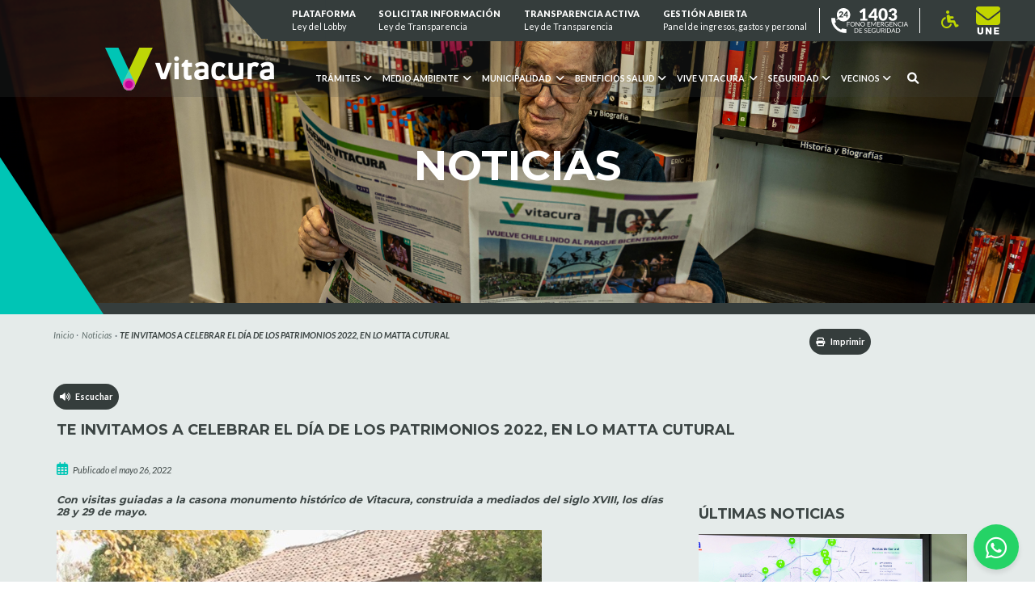

--- FILE ---
content_type: text/html; charset=UTF-8
request_url: https://vitacura.cl/noticias/te-invitamos-a-celebrar-el-dia-de-los-patrimonios-2022-en-lo-matta-cutural/
body_size: 30948
content:
<!doctype html>
<html lang="es-AR">

<head>

    <!-- Google tag (gtag.js) -->
    <script async src="https://www.googletagmanager.com/gtag/js?id=G-DQRM1BKDQ0"></script>
    <script>
      window.dataLayer = window.dataLayer || [];
      function gtag(){dataLayer.push(arguments);}
      gtag('js', new Date());

      gtag('config', 'G-DQRM1BKDQ0');
    </script>

    <meta charset="utf-8">
    <meta name="viewport" content="width=device-width, initial-scale=1">
    <title>TE INVITAMOS A CELEBRAR EL DÍA DE LOS PATRIMONIOS 2022, EN LO MATTA CUTURAL &#8211; Vitacura</title>
<meta name='robots' content='max-image-preview:large' />
	<style>img:is([sizes="auto" i], [sizes^="auto," i]) { contain-intrinsic-size: 3000px 1500px }</style>
	<link rel='dns-prefetch' href='//vitacura.cl' />
<link rel='dns-prefetch' href='//cdnjs.cloudflare.com' />
<script>
window._wpemojiSettings = {"baseUrl":"https:\/\/s.w.org\/images\/core\/emoji\/15.0.3\/72x72\/","ext":".png","svgUrl":"https:\/\/s.w.org\/images\/core\/emoji\/15.0.3\/svg\/","svgExt":".svg","source":{"concatemoji":"https:\/\/vitacura.cl\/wp\/wp-includes\/js\/wp-emoji-release.min.js?ver=6.7.1"}};
/*! This file is auto-generated */
!function(i,n){var o,s,e;function c(e){try{var t={supportTests:e,timestamp:(new Date).valueOf()};sessionStorage.setItem(o,JSON.stringify(t))}catch(e){}}function p(e,t,n){e.clearRect(0,0,e.canvas.width,e.canvas.height),e.fillText(t,0,0);var t=new Uint32Array(e.getImageData(0,0,e.canvas.width,e.canvas.height).data),r=(e.clearRect(0,0,e.canvas.width,e.canvas.height),e.fillText(n,0,0),new Uint32Array(e.getImageData(0,0,e.canvas.width,e.canvas.height).data));return t.every(function(e,t){return e===r[t]})}function u(e,t,n){switch(t){case"flag":return n(e,"\ud83c\udff3\ufe0f\u200d\u26a7\ufe0f","\ud83c\udff3\ufe0f\u200b\u26a7\ufe0f")?!1:!n(e,"\ud83c\uddfa\ud83c\uddf3","\ud83c\uddfa\u200b\ud83c\uddf3")&&!n(e,"\ud83c\udff4\udb40\udc67\udb40\udc62\udb40\udc65\udb40\udc6e\udb40\udc67\udb40\udc7f","\ud83c\udff4\u200b\udb40\udc67\u200b\udb40\udc62\u200b\udb40\udc65\u200b\udb40\udc6e\u200b\udb40\udc67\u200b\udb40\udc7f");case"emoji":return!n(e,"\ud83d\udc26\u200d\u2b1b","\ud83d\udc26\u200b\u2b1b")}return!1}function f(e,t,n){var r="undefined"!=typeof WorkerGlobalScope&&self instanceof WorkerGlobalScope?new OffscreenCanvas(300,150):i.createElement("canvas"),a=r.getContext("2d",{willReadFrequently:!0}),o=(a.textBaseline="top",a.font="600 32px Arial",{});return e.forEach(function(e){o[e]=t(a,e,n)}),o}function t(e){var t=i.createElement("script");t.src=e,t.defer=!0,i.head.appendChild(t)}"undefined"!=typeof Promise&&(o="wpEmojiSettingsSupports",s=["flag","emoji"],n.supports={everything:!0,everythingExceptFlag:!0},e=new Promise(function(e){i.addEventListener("DOMContentLoaded",e,{once:!0})}),new Promise(function(t){var n=function(){try{var e=JSON.parse(sessionStorage.getItem(o));if("object"==typeof e&&"number"==typeof e.timestamp&&(new Date).valueOf()<e.timestamp+604800&&"object"==typeof e.supportTests)return e.supportTests}catch(e){}return null}();if(!n){if("undefined"!=typeof Worker&&"undefined"!=typeof OffscreenCanvas&&"undefined"!=typeof URL&&URL.createObjectURL&&"undefined"!=typeof Blob)try{var e="postMessage("+f.toString()+"("+[JSON.stringify(s),u.toString(),p.toString()].join(",")+"));",r=new Blob([e],{type:"text/javascript"}),a=new Worker(URL.createObjectURL(r),{name:"wpTestEmojiSupports"});return void(a.onmessage=function(e){c(n=e.data),a.terminate(),t(n)})}catch(e){}c(n=f(s,u,p))}t(n)}).then(function(e){for(var t in e)n.supports[t]=e[t],n.supports.everything=n.supports.everything&&n.supports[t],"flag"!==t&&(n.supports.everythingExceptFlag=n.supports.everythingExceptFlag&&n.supports[t]);n.supports.everythingExceptFlag=n.supports.everythingExceptFlag&&!n.supports.flag,n.DOMReady=!1,n.readyCallback=function(){n.DOMReady=!0}}).then(function(){return e}).then(function(){var e;n.supports.everything||(n.readyCallback(),(e=n.source||{}).concatemoji?t(e.concatemoji):e.wpemoji&&e.twemoji&&(t(e.twemoji),t(e.wpemoji)))}))}((window,document),window._wpemojiSettings);
</script>
<style id='wp-emoji-styles-inline-css'>

	img.wp-smiley, img.emoji {
		display: inline !important;
		border: none !important;
		box-shadow: none !important;
		height: 1em !important;
		width: 1em !important;
		margin: 0 0.07em !important;
		vertical-align: -0.1em !important;
		background: none !important;
		padding: 0 !important;
	}
</style>
<link rel='stylesheet' id='wp-block-library-css' href='https://vitacura.cl/wp/wp-includes/css/dist/block-library/style.min.css?ver=6.7.1' media='all' />
<style id='cakewp-simple-image-slider-style-inline-css'>
@font-face{font-family:bs-image-slider-icons;font-style:normal;font-weight:400;src:url("data:application/font-woff;charset=utf-8;base64, [base64]//wADZ2x5ZgAAAywAAADMAAAD2MHtryVoZWFkAAABbAAAADAAAAA2E2+eoWhoZWEAAAGcAAAAHwAAACQC9gDzaG10eAAAAigAAAAZAAAArgJkABFsb2NhAAAC0AAAAFoAAABaFQAUGG1heHAAAAG8AAAAHwAAACAAcABAbmFtZQAAA/gAAAE5AAACXvFdBwlwb3N0AAAFNAAAAGIAAACE5s74hXjaY2BkYGAAYpf5Hu/j+W2+MnAzMYDAzaX6QjD6/4//Bxj5GA8AuRwMYGkAPywL13jaY2BkYGA88P8Agx4j+/8fQDYfA1AEBWgDAIB2BOoAeNpjYGRgYNBh4GdgYgABEMnIABJzYNADCQAACWgAsQB42mNgYfzCOIGBlYGB0YcxjYGBwR1Kf2WQZGhhYGBiYGVmgAFGBiQQkOaawtDAoMBQxXjg/wEGPcYDDA4wNUA2CCgwsAAAO4EL6gAAeNpj2M0gyAACqxgGNWBkZ2D4/wMA+xkDdgAAAHjaY2BgYGaAYBkGRgYQiAHyGMF8FgYHIM3DwMHABGQrMOgyWDLEM1T9/w8UBfEMgLzE////P/5//f/V/xv+r4eaAAeMbAxwIUYmIMHEgKYAYjUcsDAwsLKxc3BycfPw8jEQA/[base64]/uznmfPFBNODM2K7MTQ45YEAZqGP81AmGGcF3iPqOop0r1SPTaTbVkfUe4HXj97wYE+yNwWYxwWu4v1ugWHgo3S1XdZEVqWM7ET0cfnLGxWfkgR42o2PvWrDMBSFj/IHLaF0zKjRgdiVMwScNRAoWUoH78Y2icB/yIY09An6AH2Bdu/UB+yxopYshQiEvnvu0dURgDt8QeC8PDw7Fpji3fEA4z/PEJ6YOB5hKh4dj3EvXhxPqH/SKUY3rJ7srZ4FZnh1PMAtPhwP6fl2PMJMPDgeQ4rY8YT6Gzao0eAEA409DuggmTnFnOcSCiEiLMgxCiTI6Cq5DZUd3Qmp10vO0LaLTd2cjN4fOumlc7lUYbSQcZFkutRG7g6JKZKy0RmdLY680CDnEJ+UMkpFFe1RN7nxdVpXrC4aTtnaurOnYercZg2YVmLN/d/gczfEimrE/fs/bOuq29Zmn8tloORaXgZgGa78yO9/cnXm2BpaGvq25Dv9S4E9+5SIc9PqupJKhYFSSl47+Qcr1mYNAAAAeNptw0cKwkAAAMDZJA8Q7OUJvkLsPfZ6zFVERPy8qHh2YER+3i/BP83vIBLLySsoKimrqKqpa2hp6+jq6RsYGhmbmJqZSy0sraxtbO3sHRydnEMU4uR6yx7JJXveP7WrDycAAAAAAAH//wACeNpjYGRgYOABYhkgZgJCZgZNBkYGLQZtIJsFLMYAAAw3ALgAeNolizEKgDAQBCchRbC2sFER0YD6qVQiBCv/H9ezGI6Z5XBAw8CBK/m5iQQVauVbXLnOrMZv2oLdKFa8Pjuru2hJzGabmOSLzNMzvutpB3N42mNgZGBg4GKQYzBhYMxJLMlj4GBgAYow/P/PAJJhLM6sSoWKfWCAAwDAjgbRAAB42mNgYGBkAIIbCZo5IPrmUn0hGA0AO8EFTQAA")}:root{--bs-image-slider-theme-color:#007aff}.bs-image-slider{list-style:none;margin-left:auto;margin-right:auto;overflow:hidden;padding:0;position:relative;z-index:1}.bs-image-slider-vertical>.bs-image-slider-wrapper{flex-direction:column}.bs-image-slider-wrapper{box-sizing:content-box;display:flex;height:100%;position:relative;transition-property:transform;width:100%;z-index:1}.bs-image-slider-android .bs-image-slider-slide,.bs-image-slider-wrapper{transform:translateZ(0)}.bs-image-slider-pointer-events{touch-action:pan-y}.bs-image-slider-pointer-events.bs-image-slider-vertical{touch-action:pan-x}.bs-image-slider-slide{flex-shrink:0;height:100%;position:relative;transition-property:transform;width:100%}.bs-image-slider-slide-invisible-blank{visibility:hidden}.bs-image-slider-autoheight,.bs-image-slider-autoheight .bs-image-slider-slide{height:auto}.bs-image-slider-autoheight .bs-image-slider-wrapper{align-items:flex-start;transition-property:transform,height}.bs-image-slider-backface-hidden .bs-image-slider-slide{-webkit-backface-visibility:hidden;backface-visibility:hidden;transform:translateZ(0)}.bs-image-slider-3d,.bs-image-slider-3d.bs-image-slider-css-mode .bs-image-slider-wrapper{perspective:1200px}.bs-image-slider-3d .bs-image-slider-cube-shadow,.bs-image-slider-3d .bs-image-slider-slide,.bs-image-slider-3d .bs-image-slider-slide-shadow,.bs-image-slider-3d .bs-image-slider-slide-shadow-bottom,.bs-image-slider-3d .bs-image-slider-slide-shadow-left,.bs-image-slider-3d .bs-image-slider-slide-shadow-right,.bs-image-slider-3d .bs-image-slider-slide-shadow-top,.bs-image-slider-3d .bs-image-slider-wrapper{transform-style:preserve-3d}.bs-image-slider-3d .bs-image-slider-slide-shadow,.bs-image-slider-3d .bs-image-slider-slide-shadow-bottom,.bs-image-slider-3d .bs-image-slider-slide-shadow-left,.bs-image-slider-3d .bs-image-slider-slide-shadow-right,.bs-image-slider-3d .bs-image-slider-slide-shadow-top{height:100%;left:0;pointer-events:none;position:absolute;top:0;width:100%;z-index:10}.bs-image-slider-3d .bs-image-slider-slide-shadow{background:rgba(0,0,0,.15)}.bs-image-slider-3d .bs-image-slider-slide-shadow-left{background-image:linear-gradient(270deg,rgba(0,0,0,.5),transparent)}.bs-image-slider-3d .bs-image-slider-slide-shadow-right{background-image:linear-gradient(90deg,rgba(0,0,0,.5),transparent)}.bs-image-slider-3d .bs-image-slider-slide-shadow-top{background-image:linear-gradient(0deg,rgba(0,0,0,.5),transparent)}.bs-image-slider-3d .bs-image-slider-slide-shadow-bottom{background-image:linear-gradient(180deg,rgba(0,0,0,.5),transparent)}.bs-image-slider-css-mode>.bs-image-slider-wrapper{-ms-overflow-style:none;overflow:auto;scrollbar-width:none}.bs-image-slider-css-mode>.bs-image-slider-wrapper::-webkit-scrollbar{display:none}.bs-image-slider-css-mode>.bs-image-slider-wrapper>.bs-image-slider-slide{scroll-snap-align:start start}.bs-image-slider-horizontal.bs-image-slider-css-mode>.bs-image-slider-wrapper{scroll-snap-type:x mandatory}.bs-image-slider-vertical.bs-image-slider-css-mode>.bs-image-slider-wrapper{scroll-snap-type:y mandatory}.bs-image-slider-centered>.bs-image-slider-wrapper:before{content:"";flex-shrink:0;order:9999}.bs-image-slider-centered.bs-image-slider-horizontal>.bs-image-slider-wrapper>.bs-image-slider-slide:first-child{-webkit-margin-start:var(--bs-image-slider-centered-offset-before);margin-inline-start:var(--bs-image-slider-centered-offset-before)}.bs-image-slider-centered.bs-image-slider-horizontal>.bs-image-slider-wrapper:before{height:100%;min-height:1px;width:var(--bs-image-slider-centered-offset-after)}.bs-image-slider-centered.bs-image-slider-vertical>.bs-image-slider-wrapper>.bs-image-slider-slide:first-child{-webkit-margin-before:var(--bs-image-slider-centered-offset-before);margin-block-start:var(--bs-image-slider-centered-offset-before)}.bs-image-slider-centered.bs-image-slider-vertical>.bs-image-slider-wrapper:before{height:var(--bs-image-slider-centered-offset-after);min-width:1px;width:100%}.bs-image-slider-centered>.bs-image-slider-wrapper>.bs-image-slider-slide{scroll-snap-align:center center}.bs-image-slider-virtual .bs-image-slider-slide{-webkit-backface-visibility:hidden;transform:translateZ(0)}.bs-image-slider-virtual.bs-image-slider-css-mode .bs-image-slider-wrapper:after{content:"";left:0;pointer-events:none;position:absolute;top:0}.bs-image-slider-virtual.bs-image-slider-css-mode.bs-image-slider-horizontal .bs-image-slider-wrapper:after{height:1px;width:var(--bs-image-slider-virtual-size)}.bs-image-slider-virtual.bs-image-slider-css-mode.bs-image-slider-vertical .bs-image-slider-wrapper:after{height:var(--bs-image-slider-virtual-size);width:1px}:root{--bs-image-slider-navigation-size:44px}.bs-image-slider-button-next,.bs-image-slider-button-prev{align-items:center;color:var(--bs-image-slider-navigation-color,var(--bs-image-slider-theme-color));cursor:pointer;display:flex;height:var(--bs-image-slider-navigation-size);justify-content:center;margin-top:calc(0px - var(--bs-image-slider-navigation-size)/2);position:absolute;top:50%;width:calc(var(--bs-image-slider-navigation-size)/44*27);z-index:10}.bs-image-slider-button-next.bs-image-slider-button-disabled,.bs-image-slider-button-prev.bs-image-slider-button-disabled{cursor:auto;opacity:.35;pointer-events:none}.bs-image-slider-button-next.bs-image-slider-button-hidden,.bs-image-slider-button-prev.bs-image-slider-button-hidden{cursor:auto;opacity:0;pointer-events:none}.bs-image-slider-navigation-disabled .bs-image-slider-button-next,.bs-image-slider-navigation-disabled .bs-image-slider-button-prev{display:none!important}.bs-image-slider-button-next:after,.bs-image-slider-button-prev:after{font-family:bs-image-slider-icons;font-size:var(--bs-image-slider-navigation-size);font-variant:normal;letter-spacing:0;line-height:1;text-transform:none!important}.bs-image-slider-button-prev,.bs-image-slider-rtl .bs-image-slider-button-next{left:10px;right:auto}.bs-image-slider-button-prev:after,.bs-image-slider-rtl .bs-image-slider-button-next:after{content:"prev"}.bs-image-slider-button-next,.bs-image-slider-rtl .bs-image-slider-button-prev{left:auto;right:10px}.bs-image-slider-button-next:after,.bs-image-slider-rtl .bs-image-slider-button-prev:after{content:"next"}.bs-image-slider-button-lock{display:none}.bs-image-slider-pagination{position:absolute;text-align:center;transform:translateZ(0);transition:opacity .3s;z-index:10}.bs-image-slider-pagination.bs-image-slider-pagination-hidden{opacity:0}.bs-image-slider-pagination-disabled>.bs-image-slider-pagination,.bs-image-slider-pagination.bs-image-slider-pagination-disabled{display:none!important}.bs-image-slider-horizontal>.bs-image-slider-pagination-bullets,.bs-image-slider-pagination-bullets.bs-image-slider-pagination-horizontal,.bs-image-slider-pagination-custom,.bs-image-slider-pagination-fraction{bottom:10px;left:0;width:100%}.bs-image-slider-pagination-bullets-dynamic{font-size:0;overflow:hidden}.bs-image-slider-pagination-bullets-dynamic .bs-image-slider-pagination-bullet{position:relative;transform:scale(.33)}.bs-image-slider-pagination-bullets-dynamic .bs-image-slider-pagination-bullet-active,.bs-image-slider-pagination-bullets-dynamic .bs-image-slider-pagination-bullet-active-main{transform:scale(1)}.bs-image-slider-pagination-bullets-dynamic .bs-image-slider-pagination-bullet-active-prev{transform:scale(.66)}.bs-image-slider-pagination-bullets-dynamic .bs-image-slider-pagination-bullet-active-prev-prev{transform:scale(.33)}.bs-image-slider-pagination-bullets-dynamic .bs-image-slider-pagination-bullet-active-next{transform:scale(.66)}.bs-image-slider-pagination-bullets-dynamic .bs-image-slider-pagination-bullet-active-next-next{transform:scale(.33)}.bs-image-slider-pagination-bullet{background:var(--bs-image-slider-pagination-bullet-inactive-color,#000);border-radius:50%;display:inline-block;height:var(--bs-image-slider-pagination-bullet-height,var(--bs-image-slider-pagination-bullet-size,8px));opacity:var(--bs-image-slider-pagination-bullet-inactive-opacity,.2);width:var(--bs-image-slider-pagination-bullet-width,var(--bs-image-slider-pagination-bullet-size,8px))}button.bs-image-slider-pagination-bullet{-webkit-appearance:none;-moz-appearance:none;appearance:none;border:none;box-shadow:none;margin:0;padding:0}.bs-image-slider-pagination-clickable .bs-image-slider-pagination-bullet{cursor:pointer}.bs-image-slider-pagination-bullet:only-child{display:none!important}.bs-image-slider-pagination-bullet-active{background:var(--bs-image-slider-pagination-color,var(--bs-image-slider-theme-color));opacity:var(--bs-image-slider-pagination-bullet-opacity,1)}.bs-image-slider-pagination-vertical.bs-image-slider-pagination-bullets,.bs-image-slider-vertical>.bs-image-slider-pagination-bullets{right:10px;top:50%;transform:translate3d(0,-50%,0)}.bs-image-slider-pagination-vertical.bs-image-slider-pagination-bullets .bs-image-slider-pagination-bullet,.bs-image-slider-vertical>.bs-image-slider-pagination-bullets .bs-image-slider-pagination-bullet{display:block;margin:var(--bs-image-slider-pagination-bullet-vertical-gap,6px) 0}.bs-image-slider-pagination-vertical.bs-image-slider-pagination-bullets.bs-image-slider-pagination-bullets-dynamic,.bs-image-slider-vertical>.bs-image-slider-pagination-bullets.bs-image-slider-pagination-bullets-dynamic{top:50%;transform:translateY(-50%);width:8px}.bs-image-slider-pagination-vertical.bs-image-slider-pagination-bullets.bs-image-slider-pagination-bullets-dynamic .bs-image-slider-pagination-bullet,.bs-image-slider-vertical>.bs-image-slider-pagination-bullets.bs-image-slider-pagination-bullets-dynamic .bs-image-slider-pagination-bullet{display:inline-block;transition:transform .2s,top .2s}.bs-image-slider-horizontal>.bs-image-slider-pagination-bullets .bs-image-slider-pagination-bullet,.bs-image-slider-pagination-horizontal.bs-image-slider-pagination-bullets .bs-image-slider-pagination-bullet{margin:0 var(--bs-image-slider-pagination-bullet-horizontal-gap,4px)}.bs-image-slider-horizontal>.bs-image-slider-pagination-bullets.bs-image-slider-pagination-bullets-dynamic,.bs-image-slider-pagination-horizontal.bs-image-slider-pagination-bullets.bs-image-slider-pagination-bullets-dynamic{left:50%;transform:translateX(-50%);white-space:nowrap}.bs-image-slider-horizontal>.bs-image-slider-pagination-bullets.bs-image-slider-pagination-bullets-dynamic .bs-image-slider-pagination-bullet,.bs-image-slider-pagination-horizontal.bs-image-slider-pagination-bullets.bs-image-slider-pagination-bullets-dynamic .bs-image-slider-pagination-bullet{transition:transform .2s,left .2s}.bs-image-slider-horizontal.bs-image-slider-rtl>.bs-image-slider-pagination-bullets-dynamic .bs-image-slider-pagination-bullet{transition:transform .2s,right .2s}.bs-image-slider-rtl .bs-image-slider-pagination-progressbar .bs-image-slider-pagination-progressbar-fill{transform-origin:right top}.bs-image-slider-horizontal>.bs-image-slider-pagination-progressbar,.bs-image-slider-pagination-progressbar.bs-image-slider-pagination-horizontal,.bs-image-slider-pagination-progressbar.bs-image-slider-pagination-vertical.bs-image-slider-pagination-progressbar-opposite,.bs-image-slider-vertical>.bs-image-slider-pagination-progressbar.bs-image-slider-pagination-progressbar-opposite{height:4px;left:0;top:0;width:100%}.bs-image-slider-horizontal>.bs-image-slider-pagination-progressbar.bs-image-slider-pagination-progressbar-opposite,.bs-image-slider-pagination-progressbar.bs-image-slider-pagination-horizontal.bs-image-slider-pagination-progressbar-opposite,.bs-image-slider-pagination-progressbar.bs-image-slider-pagination-vertical,.bs-image-slider-vertical>.bs-image-slider-pagination-progressbar{height:100%;left:0;top:0;width:4px}.bs-image-slider-pagination-lock{display:none}.bs-image-slider .bs-image-slider-slide img{width:100%}

</style>
<link rel='stylesheet' id='fontawesome-free-css' href='https://vitacura.cl/app/plugins/getwid/vendors/fontawesome-free/css/all.min.css?ver=5.5.0' media='all' />
<link rel='stylesheet' id='slick-css' href='https://vitacura.cl/app/plugins/getwid/vendors/slick/slick/slick.min.css?ver=1.9.0' media='all' />
<link rel='stylesheet' id='slick-theme-css' href='https://vitacura.cl/app/plugins/getwid/vendors/slick/slick/slick-theme.min.css?ver=1.9.0' media='all' />
<link rel='stylesheet' id='mp-fancybox-css' href='https://vitacura.cl/app/plugins/getwid/vendors/mp-fancybox/jquery.fancybox.min.css?ver=3.5.7-mp.1' media='all' />
<link rel='stylesheet' id='getwid-blocks-css' href='https://vitacura.cl/app/plugins/getwid/assets/css/blocks.style.css?ver=2.0.14' media='all' />
<style id='global-styles-inline-css'>
:root{--wp--preset--aspect-ratio--square: 1;--wp--preset--aspect-ratio--4-3: 4/3;--wp--preset--aspect-ratio--3-4: 3/4;--wp--preset--aspect-ratio--3-2: 3/2;--wp--preset--aspect-ratio--2-3: 2/3;--wp--preset--aspect-ratio--16-9: 16/9;--wp--preset--aspect-ratio--9-16: 9/16;--wp--preset--color--black: #000000;--wp--preset--color--cyan-bluish-gray: #abb8c3;--wp--preset--color--white: #ffffff;--wp--preset--color--pale-pink: #f78da7;--wp--preset--color--vivid-red: #cf2e2e;--wp--preset--color--luminous-vivid-orange: #ff6900;--wp--preset--color--luminous-vivid-amber: #fcb900;--wp--preset--color--light-green-cyan: #7bdcb5;--wp--preset--color--vivid-green-cyan: #00d084;--wp--preset--color--pale-cyan-blue: #8ed1fc;--wp--preset--color--vivid-cyan-blue: #0693e3;--wp--preset--color--vivid-purple: #9b51e0;--wp--preset--gradient--vivid-cyan-blue-to-vivid-purple: linear-gradient(135deg,rgba(6,147,227,1) 0%,rgb(155,81,224) 100%);--wp--preset--gradient--light-green-cyan-to-vivid-green-cyan: linear-gradient(135deg,rgb(122,220,180) 0%,rgb(0,208,130) 100%);--wp--preset--gradient--luminous-vivid-amber-to-luminous-vivid-orange: linear-gradient(135deg,rgba(252,185,0,1) 0%,rgba(255,105,0,1) 100%);--wp--preset--gradient--luminous-vivid-orange-to-vivid-red: linear-gradient(135deg,rgba(255,105,0,1) 0%,rgb(207,46,46) 100%);--wp--preset--gradient--very-light-gray-to-cyan-bluish-gray: linear-gradient(135deg,rgb(238,238,238) 0%,rgb(169,184,195) 100%);--wp--preset--gradient--cool-to-warm-spectrum: linear-gradient(135deg,rgb(74,234,220) 0%,rgb(151,120,209) 20%,rgb(207,42,186) 40%,rgb(238,44,130) 60%,rgb(251,105,98) 80%,rgb(254,248,76) 100%);--wp--preset--gradient--blush-light-purple: linear-gradient(135deg,rgb(255,206,236) 0%,rgb(152,150,240) 100%);--wp--preset--gradient--blush-bordeaux: linear-gradient(135deg,rgb(254,205,165) 0%,rgb(254,45,45) 50%,rgb(107,0,62) 100%);--wp--preset--gradient--luminous-dusk: linear-gradient(135deg,rgb(255,203,112) 0%,rgb(199,81,192) 50%,rgb(65,88,208) 100%);--wp--preset--gradient--pale-ocean: linear-gradient(135deg,rgb(255,245,203) 0%,rgb(182,227,212) 50%,rgb(51,167,181) 100%);--wp--preset--gradient--electric-grass: linear-gradient(135deg,rgb(202,248,128) 0%,rgb(113,206,126) 100%);--wp--preset--gradient--midnight: linear-gradient(135deg,rgb(2,3,129) 0%,rgb(40,116,252) 100%);--wp--preset--font-size--small: 13px;--wp--preset--font-size--medium: 20px;--wp--preset--font-size--large: 36px;--wp--preset--font-size--x-large: 42px;--wp--preset--spacing--20: 0.44rem;--wp--preset--spacing--30: 0.67rem;--wp--preset--spacing--40: 1rem;--wp--preset--spacing--50: 1.5rem;--wp--preset--spacing--60: 2.25rem;--wp--preset--spacing--70: 3.38rem;--wp--preset--spacing--80: 5.06rem;--wp--preset--shadow--natural: 6px 6px 9px rgba(0, 0, 0, 0.2);--wp--preset--shadow--deep: 12px 12px 50px rgba(0, 0, 0, 0.4);--wp--preset--shadow--sharp: 6px 6px 0px rgba(0, 0, 0, 0.2);--wp--preset--shadow--outlined: 6px 6px 0px -3px rgba(255, 255, 255, 1), 6px 6px rgba(0, 0, 0, 1);--wp--preset--shadow--crisp: 6px 6px 0px rgba(0, 0, 0, 1);}:where(body) { margin: 0; }.wp-site-blocks > .alignleft { float: left; margin-right: 2em; }.wp-site-blocks > .alignright { float: right; margin-left: 2em; }.wp-site-blocks > .aligncenter { justify-content: center; margin-left: auto; margin-right: auto; }:where(.is-layout-flex){gap: 0.5em;}:where(.is-layout-grid){gap: 0.5em;}.is-layout-flow > .alignleft{float: left;margin-inline-start: 0;margin-inline-end: 2em;}.is-layout-flow > .alignright{float: right;margin-inline-start: 2em;margin-inline-end: 0;}.is-layout-flow > .aligncenter{margin-left: auto !important;margin-right: auto !important;}.is-layout-constrained > .alignleft{float: left;margin-inline-start: 0;margin-inline-end: 2em;}.is-layout-constrained > .alignright{float: right;margin-inline-start: 2em;margin-inline-end: 0;}.is-layout-constrained > .aligncenter{margin-left: auto !important;margin-right: auto !important;}.is-layout-constrained > :where(:not(.alignleft):not(.alignright):not(.alignfull)){margin-left: auto !important;margin-right: auto !important;}body .is-layout-flex{display: flex;}.is-layout-flex{flex-wrap: wrap;align-items: center;}.is-layout-flex > :is(*, div){margin: 0;}body .is-layout-grid{display: grid;}.is-layout-grid > :is(*, div){margin: 0;}body{padding-top: 0px;padding-right: 0px;padding-bottom: 0px;padding-left: 0px;}a:where(:not(.wp-element-button)){text-decoration: underline;}:root :where(.wp-element-button, .wp-block-button__link){background-color: #32373c;border-width: 0;color: #fff;font-family: inherit;font-size: inherit;line-height: inherit;padding: calc(0.667em + 2px) calc(1.333em + 2px);text-decoration: none;}.has-black-color{color: var(--wp--preset--color--black) !important;}.has-cyan-bluish-gray-color{color: var(--wp--preset--color--cyan-bluish-gray) !important;}.has-white-color{color: var(--wp--preset--color--white) !important;}.has-pale-pink-color{color: var(--wp--preset--color--pale-pink) !important;}.has-vivid-red-color{color: var(--wp--preset--color--vivid-red) !important;}.has-luminous-vivid-orange-color{color: var(--wp--preset--color--luminous-vivid-orange) !important;}.has-luminous-vivid-amber-color{color: var(--wp--preset--color--luminous-vivid-amber) !important;}.has-light-green-cyan-color{color: var(--wp--preset--color--light-green-cyan) !important;}.has-vivid-green-cyan-color{color: var(--wp--preset--color--vivid-green-cyan) !important;}.has-pale-cyan-blue-color{color: var(--wp--preset--color--pale-cyan-blue) !important;}.has-vivid-cyan-blue-color{color: var(--wp--preset--color--vivid-cyan-blue) !important;}.has-vivid-purple-color{color: var(--wp--preset--color--vivid-purple) !important;}.has-black-background-color{background-color: var(--wp--preset--color--black) !important;}.has-cyan-bluish-gray-background-color{background-color: var(--wp--preset--color--cyan-bluish-gray) !important;}.has-white-background-color{background-color: var(--wp--preset--color--white) !important;}.has-pale-pink-background-color{background-color: var(--wp--preset--color--pale-pink) !important;}.has-vivid-red-background-color{background-color: var(--wp--preset--color--vivid-red) !important;}.has-luminous-vivid-orange-background-color{background-color: var(--wp--preset--color--luminous-vivid-orange) !important;}.has-luminous-vivid-amber-background-color{background-color: var(--wp--preset--color--luminous-vivid-amber) !important;}.has-light-green-cyan-background-color{background-color: var(--wp--preset--color--light-green-cyan) !important;}.has-vivid-green-cyan-background-color{background-color: var(--wp--preset--color--vivid-green-cyan) !important;}.has-pale-cyan-blue-background-color{background-color: var(--wp--preset--color--pale-cyan-blue) !important;}.has-vivid-cyan-blue-background-color{background-color: var(--wp--preset--color--vivid-cyan-blue) !important;}.has-vivid-purple-background-color{background-color: var(--wp--preset--color--vivid-purple) !important;}.has-black-border-color{border-color: var(--wp--preset--color--black) !important;}.has-cyan-bluish-gray-border-color{border-color: var(--wp--preset--color--cyan-bluish-gray) !important;}.has-white-border-color{border-color: var(--wp--preset--color--white) !important;}.has-pale-pink-border-color{border-color: var(--wp--preset--color--pale-pink) !important;}.has-vivid-red-border-color{border-color: var(--wp--preset--color--vivid-red) !important;}.has-luminous-vivid-orange-border-color{border-color: var(--wp--preset--color--luminous-vivid-orange) !important;}.has-luminous-vivid-amber-border-color{border-color: var(--wp--preset--color--luminous-vivid-amber) !important;}.has-light-green-cyan-border-color{border-color: var(--wp--preset--color--light-green-cyan) !important;}.has-vivid-green-cyan-border-color{border-color: var(--wp--preset--color--vivid-green-cyan) !important;}.has-pale-cyan-blue-border-color{border-color: var(--wp--preset--color--pale-cyan-blue) !important;}.has-vivid-cyan-blue-border-color{border-color: var(--wp--preset--color--vivid-cyan-blue) !important;}.has-vivid-purple-border-color{border-color: var(--wp--preset--color--vivid-purple) !important;}.has-vivid-cyan-blue-to-vivid-purple-gradient-background{background: var(--wp--preset--gradient--vivid-cyan-blue-to-vivid-purple) !important;}.has-light-green-cyan-to-vivid-green-cyan-gradient-background{background: var(--wp--preset--gradient--light-green-cyan-to-vivid-green-cyan) !important;}.has-luminous-vivid-amber-to-luminous-vivid-orange-gradient-background{background: var(--wp--preset--gradient--luminous-vivid-amber-to-luminous-vivid-orange) !important;}.has-luminous-vivid-orange-to-vivid-red-gradient-background{background: var(--wp--preset--gradient--luminous-vivid-orange-to-vivid-red) !important;}.has-very-light-gray-to-cyan-bluish-gray-gradient-background{background: var(--wp--preset--gradient--very-light-gray-to-cyan-bluish-gray) !important;}.has-cool-to-warm-spectrum-gradient-background{background: var(--wp--preset--gradient--cool-to-warm-spectrum) !important;}.has-blush-light-purple-gradient-background{background: var(--wp--preset--gradient--blush-light-purple) !important;}.has-blush-bordeaux-gradient-background{background: var(--wp--preset--gradient--blush-bordeaux) !important;}.has-luminous-dusk-gradient-background{background: var(--wp--preset--gradient--luminous-dusk) !important;}.has-pale-ocean-gradient-background{background: var(--wp--preset--gradient--pale-ocean) !important;}.has-electric-grass-gradient-background{background: var(--wp--preset--gradient--electric-grass) !important;}.has-midnight-gradient-background{background: var(--wp--preset--gradient--midnight) !important;}.has-small-font-size{font-size: var(--wp--preset--font-size--small) !important;}.has-medium-font-size{font-size: var(--wp--preset--font-size--medium) !important;}.has-large-font-size{font-size: var(--wp--preset--font-size--large) !important;}.has-x-large-font-size{font-size: var(--wp--preset--font-size--x-large) !important;}
:where(.wp-block-post-template.is-layout-flex){gap: 1.25em;}:where(.wp-block-post-template.is-layout-grid){gap: 1.25em;}
:where(.wp-block-columns.is-layout-flex){gap: 2em;}:where(.wp-block-columns.is-layout-grid){gap: 2em;}
:root :where(.wp-block-pullquote){font-size: 1.5em;line-height: 1.6;}
</style>
<link rel='stylesheet' id='dashicons-css' href='https://vitacura.cl/wp/wp-includes/css/dashicons.min.css?ver=6.7.1' media='all' />
<link rel='stylesheet' id='post-views-counter-frontend-css' href='https://vitacura.cl/app/plugins/post-views-counter/css/frontend.min.css?ver=1.4.7' media='all' />
<link rel='stylesheet' id='font-awesome-css' href='https://cdnjs.cloudflare.com/ajax/libs/font-awesome/6.5.0/css/all.min.css?ver=6.5.0' media='all' />
<link rel='stylesheet' id='dflip-style-css' href='https://vitacura.cl/app/plugins/3d-flipbook-dflip-lite/assets/css/dflip.min.css?ver=2.3.75' media='all' />
<link rel='stylesheet' id='areoi-bootstrap-css' href='https://vitacura.cl/app/plugins/all-bootstrap-blocks/assets/css/bootstrap.min.css?ver=1692738930' media='all' />
<link rel='stylesheet' id='areoi-bootstrap-icons-css' href='https://vitacura.cl/app/plugins/all-bootstrap-blocks/src/bootstrap-icons-1.10.2/bootstrap-icons.min.css?ver=1688861982' media='all' />
<link rel='stylesheet' id='areoi-style-index-css' href='https://vitacura.cl/app/plugins/all-bootstrap-blocks/build/style-index.css?ver=1688861982' media='all' />
<link rel='stylesheet' id='app/0-css' href='https://vitacura.cl/app/themes/vitacura-sage/public/css/app.941835.css' media='all' />
<link rel='stylesheet' id='libraries/0-css' href='https://vitacura.cl/app/themes/vitacura-sage/public/css/libraries.1558a6.css' media='all' />
<script src="https://vitacura.cl/wp/wp-includes/js/jquery/jquery.min.js?ver=3.7.1" id="jquery-core-js"></script>
<script src="https://vitacura.cl/wp/wp-includes/js/jquery/jquery-migrate.min.js?ver=3.4.1" id="jquery-migrate-js"></script>
<link rel="EditURI" type="application/rsd+xml" title="RSD" href="https://vitacura.cl/wp/xmlrpc.php?rsd" />
<link rel="canonical" href="https://vitacura.cl/noticias/te-invitamos-a-celebrar-el-dia-de-los-patrimonios-2022-en-lo-matta-cutural/" />
<link rel='shortlink' href='https://vitacura.cl/?p=873' />
<link rel="alternate" title="oEmbed (JSON)" type="application/json+oembed" href="https://vitacura.cl/wp-json/oembed/1.0/embed?url=https%3A%2F%2Fvitacura.cl%2Fnoticias%2Fte-invitamos-a-celebrar-el-dia-de-los-patrimonios-2022-en-lo-matta-cutural%2F" />
<link rel="alternate" title="oEmbed (XML)" type="text/xml+oembed" href="https://vitacura.cl/wp-json/oembed/1.0/embed?url=https%3A%2F%2Fvitacura.cl%2Fnoticias%2Fte-invitamos-a-celebrar-el-dia-de-los-patrimonios-2022-en-lo-matta-cutural%2F&#038;format=xml" />
<meta property="og:image" content="https://vitacura.cl/app/uploads/2023/08/199427cfb87e34bf6c39437ae4b05441.jpg" />
<meta property="og:image:width" content="600" />
<meta property="og:image:height" content="417" />
<meta property="og:image:type" content="image/jpeg" />
<meta property="og:title" content="TE INVITAMOS A CELEBRAR EL DÍA DE LOS PATRIMONIOS 2022, EN LO MATTA CUTURAL" />
<meta property="og:description" content="Con visitas guiadas a la casona monumento histórico de Vitacura, construida a mediados del siglo XVIII, los días 28 y 29 de mayo." />
<meta property="og:url" content="https://vitacura.cl/noticias/te-invitamos-a-celebrar-el-dia-de-los-patrimonios-2022-en-lo-matta-cutural/" />
<meta property="og:type" content="article" />
<link rel="icon" href="https://vitacura.cl/app/uploads/2023/08/logo_vitacura_blanco.png" sizes="32x32" />
<link rel="icon" href="https://vitacura.cl/app/uploads/2023/08/logo_vitacura_blanco.png" sizes="192x192" />
<link rel="apple-touch-icon" href="https://vitacura.cl/app/uploads/2023/08/logo_vitacura_blanco.png" />
<meta name="msapplication-TileImage" content="https://vitacura.cl/app/uploads/2023/08/logo_vitacura_blanco.png" />
		<style id="wp-custom-css">
			 table > tbody > tr > td > ul {
	text-align: start;
}

.texto-interior ol {
	    padding: 0px 25px;
}

.wp-element-caption {
	padding: 30px 10px 0px 0px; 
}


@media (min-width: 992px) {
	.col-20 {
		flex: 0 0 auto !important;
		width: 20% !important;
	}
}		</style>
		    <link rel="stylesheet" href="https://stackpath.bootstrapcdn.com/bootstrap/4.5.0/css/bootstrap.min.css" integrity="sha384-9aIt2nRpC12Uk9gS9baDl411NQApFmC26EwAOH8WgZl5MYYxFfc+NcPb1dKGj7Sk" crossorigin="anonymous">
    <link rel="stylesheet" href="https://use.fontawesome.com/releases/v5.7.0/css/all.css" integrity="sha384-lZN37f5QGtY3VHgisS14W3ExzMWZxybE1SJSEsQp9S+oqd12jhcu+A56Ebc1zFSJ" crossorigin="anonymous">
    <link rel="stylesheet" type="text/css" href="//cdn.jsdelivr.net/npm/slick-carousel@1.8.1/slick/slick.css" />
    <link rel="stylesheet" type="text/css" href="//cdn.jsdelivr.net/npm/slick-carousel@1.6.0/slick/slick-theme.css" />
    <link rel="stylesheet" href="/app/themes/vitacura-sage/resources/styles/app_original.css?v=202601302158">
    <link rel="stylesheet" href="https://cdnjs.cloudflare.com/ajax/libs/bootstrap-datepicker/1.9.0/css/bootstrap-datepicker.min.css" />
</head>

<body class="noticias-template-default single single-noticias postid-873 wp-embed-responsive te-invitamos-a-celebrar-el-dia-de-los-patrimonios-2022-en-lo-matta-cutural">
        
    <div id="app">
        <a class="sr-only focus:not-sr-only" href="#main">
    Saltar al contenido
</a>

<header class="banner">

  <style>
    .rspkr_dr_img,
    .rspkr_dr_link {
        display: none !important;
    }

    /* .navbar .menu-principal.fondo-oscuro .nav-item .logo-normal {
      background: url(/images/logo_vitacura_blanco-navidad.png) no-repeat;
      background-size: contain;
  } */

    .hamburger {
        position: relative;
    }
</style>

<nav class="navbar navbar-expand-lg navbar-dark bg-dark fixed-top">
    <div class="fono__seguro-mobile">
        <div class="fono-seguridad">
            <a href="tel:1403">
                <img src="https://vitacura.cl/app/themes/vitacura-sage/public/images/fono-seguridad-mobile-2.a33ac9.svg" class="logo-vitacura-responsive d-block mx-auto"
                    alt="Logo Municipalidad Vitacura">
            </a>
        </div>
        <div class="vitacura-link"><a href="https://www.vitacura.cl">vitacura.cl</a></div>
        <!-- <a href="tel:1403">
            <img src="https://vitacura.cl/app/themes/vitacura-sage/public/images/fono-seguridad-mobile.5acf35.webp" class="logo-vitacura-responsive d-block mx-auto"
                alt="Logo Municipalidad Vitacura">
        </a> -->
    </div>
    <div class="menu-responsive">
        <button class="hamburger hamburger--spin" type="button" data-toggle="collapse" data-target="#navbarPrincipal"
            aria-controls="navbarPrincipal" aria-expanded="false" aria-label="Cambiar navegación">
            <span class="hamburger hamburger--spin">
                <span class="hamburger-inner"></span>
            </span>
        </button>
        <a href="/">
            <img src="https://vitacura.cl/app/themes/vitacura-sage/public/images/logo_vitacura_blanco_nuevo.cfec02.png"
                class="img-fluid logo-vitacura-responsive d-block mx-auto" alt="Logo Municipalidad Vitacura">
        </a>
        <div class="buscador-responsive">
            <a class="nav-link" onclick="openSearch()">
                <i class="fas fa-search"></i>
            </a>
        </div>
    </div>
    <div class="menu-superior">
        <ul class="nav justify-content-end">
            <li class="nav-item">
                <a class="nav-link hvr-grow" href="https://www.leylobby.gob.cl/instituciones/MU341"
                    target="_blank">Plataforma <span class="font-weight-light">Ley del Lobby</span></a>

            </li>
            <li class="nav-item">
                <a class="nav-link hvr-grow"
                    href="https://www.portaltransparencia.cl/PortalPdT/web/guest/directorio-de-organismos-regulados?p_p_id=pdtorganismos_WAR_pdtorganismosportlet&orgcode=da15f983bebd424e4a5a75c35321ee4b"
                    target="_blank" target="_blank">Solicitar información <span class="font-weight-light">Ley de
                        Transparencia</span></a>
            </li>
            <li class="nav-item">
                <a class="nav-link hvr-grow"
                    href="https://www.portaltransparencia.cl/PortalPdT/pdtta?codOrganismo=MU341"
                    target="_blank">Transparencia Activa <span class="font-weight-light">Ley de Transparencia</span></a>
            </li>
            <li class="nav-item">
                <a class="nav-link hvr-grow" href="https://vitacura.cl/municipalidad/gestion-abierta/"
                    target="_blank">GESTIÓN ABIERTA<span class="font-weight-light">Panel de ingresos, gastos y
                        personal</span></a>
            </li>
            <li class="nav-item fono__seguro">
                <img src="https://vitacura.cl/app/themes/vitacura-sage/public/images/fono-seguridad-desktop.3c923a.svg" alt="" width="95px">
            </li>
            <li class="nav-item pl-3 dropdown mobile-out">
                <a href="#" class="iconos-menu hvr-grow"><i class="fas fa-wheelchair fa-2x"></i></a>
                <div class="dropdown-menu">
                    <a href="#" class="dropdown-item Tools-disminuyeFuente" tabindex="3">
                        <img src="https://vitacura.cl/app/themes/vitacura-sage/public/images/accesibility/imagenes/achicar_letra.333ae3.png" alt="Achicar Letra">
                    </a>
                    <a href="#" class="dropdown-item Tools-aumentaFuente" tabindex="3">
                        <img src="https://vitacura.cl/app/themes/vitacura-sage/public/images/accesibility/imagenes/agrandar_letra.2b6fc8.png"
                            alt="Aumentar fuente">
                    </a>
                    <a href="#" class="dropdown-item Tools-destacaLink" tabindex="3">
                        <img src="https://vitacura.cl/app/themes/vitacura-sage/public/images/accesibility/imagenes/destacar_link.54c7d2.png" alt="Destacar Link">
                    </a>
                    <a href="#" class="dropdown-item Tools-limpiaTexto" tabindex="3">
                        <img src="https://vitacura.cl/app/themes/vitacura-sage/public/images/accesibility/imagenes/letras_claras.f189cb.png" alt="Limpiar texto">
                    </a>
                    <a href="#" class="dropdown-item Tools-detieneMovimiento" tabindex="3">
                        <img src="https://vitacura.cl/app/themes/vitacura-sage/public/images/accesibility/imagenes/detener_mov.b0341e.png"
                            alt="Detener Movimiento">
                    </a>
                    <a href="#" class="dropdown-item Tools-blancoNegro" tabindex="3">
                        <img src="https://vitacura.cl/app/themes/vitacura-sage/public/images/accesibility/imagenes/blanco_negro.58eea0.png" alt="Blanco y negro">
                    </a>

                </div>
            </li>

            <li class="nav-item mobile-out">
                <a href="https://une.vitacura.cl" class="iconos-menu hvr-grow" target="_blank"><img width="30px"
                        src="https://vitacura.cl/app/themes/vitacura-sage/public/images/sobre-une.3c8d32.svg" alt=""></a>
            </li>
        </ul>
    </div>
    <div class="menu-principal fondo-oscuro collapse navbar-collapse" id="navbarPrincipal">

        <style>
            /* Estilos base para el dropdown */
            @media (min-width: 767.9px) {
                .nav-item .dropdown-menu {
                    width: 60%;
                    position: fixed;
                    margin-top: 3px;
                }

                /* Asegura que el contenedor padre tenga posición relativa */
                .nav-item {
                    position: relative;
                }

                /* Posiciona el dropdown relativo al botón que lo activa */
                .nav-item .dropdown {
                    position: static;
                }

                /* Ajusta el dropdown menu */
                .dropdown-menu.animate {
                    position: absolute;
                    top: 100%;
                    transition: transform 0.2s ease-out;
                }

                /* Previene que el contenido se desborde */
                .dropdown-menu .row {
                    margin: 0;
                    width: 100%;
                }

                /* Asegura que los items del dropdown sean completamente visibles */
                .dropdown-menu .dropdown-item {
                    white-space: normal;
                    word-wrap: break-word;
                }
            }

            @media (max-width: 769.8px) {
                .titulo-grupo-menu {
                    padding-top: 7px;
                }
            }
        </style>

        <ul class="nav nav-principal align-items-end">
            <li class="nav-item mr-lg-3 mr-xl-5 logo-box">
                <a href="/"><img src="https://vitacura.cl/app/themes/vitacura-sage/public/images/logos-vitacura_sineslogan_hor.36ae38.png"
                        class="img-fluid logo-normal" alt="Logo Municipalidad Vitacura"></a>
            </li>
            <!-- TRAMITES -->
            <li class="nav-item">
                <div class="dropdown">
                    <a class="btn btn-menu btn-tramites dropdown-toggle hvr-icon-down hvr-underline-from-left menu__header-mobile"
                        href="#" role="button" id="dropdownMenuTramites">Trámites<i
                            class="fas fa-angle-down hvr-icon"></i></a>
                    <a class="btn btn-menu btn-tramites dropdown-toggle hvr-icon-down hvr-underline-from-left menu__header-dsktop"
                        href="/tramites-online/licencia-de-conducir" role="button"
                        id="dropdownMenuTramites">Trámites<i class="fas fa-angle-down hvr-icon"></i></a>
                    <div class="dropdown-menu menu-tramites animate slideIn" aria-labelledby="dropdownMenuTramites">
                        <div class="row justify-content-center">
                            <div class="col-md-12">
                                <div class="row">
                                    <div class="col-md-4">
                                        <a class="dropdown-item hvr-fade"
                                            href="https://vitacura.cl/tramites-online/licencia-de-conducir">Licencia de
                                            conducir</a>
                                        <a class="dropdown-item hvr-fade"
                                            href="https://vitacura.cl/tramites-online/patentes-comerciales">Patentes
                                            comerciales</a>
                                        <a class="dropdown-item hvr-fade"
                                            href="https://vitacura.cl/tramites-online/obras/obras">Obras</a>
                                        <a class="dropdown-item hvr-fade"
                                            href="https://pago.smc.cl/pagoRMNPv2/muni/vitacura.aspx"
                                            target="_blank">Pago de multas tránsito y tag</a>
                                        
                                    </div>
                                    <div class="col-md-4">
                                        <a class="dropdown-item hvr-fade"
                                            href="https://vitacura.cl/tramites-online/registro-civil">Registro civil</a>
                                        <a class="dropdown-item hvr-fade"
                                            href="http://firmae.smc.cl/ConsultaDocE/muni/VITACURA.aspx?deccap=1"
                                            target="_blank">Certificado de Distribución</a>
                                        <a class="dropdown-item hvr-fade"
                                            href="http://cop2.deservio.cl/">Certificado Online de
                                            mudanza</a>
                                        <a class="dropdown-item hvr-fade"
                                            href="https://vitacura.cl/medio-ambiente/mascotas/vitacura-pet-friendly">Servicios
                                            Veterinarios</a>
                                        <a class="dropdown-item hvr-fade"
                                            href="https://firmae.smc.cl/consultadoce/muni/vitacura.aspx"
                                            target="_blank">Validez Firma Documentos Electrónicos</a>
                                    </div>
                                    <div class="col-md-4">
                                        <a class="dropdown-item hvr-fade"
                                            href="https://vitacura.deservio.cl/"
                                            target="_blank">OBNUP</a>
                                        <a class="dropdown-item hvr-fade" href="https://une.vitacura.cl"
                                            target="_blank">UNE Vitacura</a>
                                        <a class="dropdown-item hvr-fade"
                                            href="https://vitacura.cl/tramites-online/permiso-de-circulacion/permisos-circulacion">Permiso
                                            de circulación</a>
                                        <a class="dropdown-item hvr-fade"
                                            href="https://vitacura.cl/tramites-online/postulaciones">Postulaciones</a>
                                        <a class="dropdown-item hvr-fade"
                                            href="https://vitacura.cl/tramites-online/pago-de-retiro-residuos">Pago de
                                            Retiro Residuos</a>
                                    </div>
                                </div>
                            </div>
                        </div>
                    </div>
                </div>
            </li>
            <!-- MEDIO AMBIENTE -->
            <li class="nav-item">
                <div class="dropdown">
                    <a class="btn btn-menu btn-medio_ambiente dropdown-toggle hvr-icon-down hvr-underline-from-left menu__header-mobile"
                        href="#" role="button" id="dropdownMenuAmbiente">Medio
                        ambiente<i class="fas fa-angle-down hvr-icon"></i></a>
                    <a class="btn btn-menu btn-medio_ambiente dropdown-toggle hvr-icon-down hvr-underline-from-left menu__header-dsktop"
                        href="/medio-ambiente/reciclaje" role="button" id="dropdownMenuAmbiente">Medio
                        ambiente <i class="fas fa-angle-down hvr-icon"></i></a>
                    <div class="dropdown-menu menu-medio_ambiente animate slideIn"
                        aria-labelledby="dropdownMenuAmbiente">
                        <div class="row justify-content-center">
                            <div class="col-md-12">
                                <div class="row">
                                    <div class="col-md-4">
                                        <a class="dropdown-item hvr-fade  "
                                            href="https://vitacura.cl/medio-ambiente/mantencion-plazas-y-parques/mantencion">Mantención
                                            Plazas y Parques</a>
                                        <a class="dropdown-item hvr-fade "
                                            href="https://vitacura.cl/medio-ambiente/aseo">Aseo</a>
                                        <a class="dropdown-item hvr-fade "
                                            href="https://vitacura.cl/medio-ambiente/crisis-hidrica">Plan Hídrico de
                                            Vitacura</a>
                                        <a class="dropdown-item hvr-fade "
                                            href="https://vitacura.cl/medio-ambiente/control-ambiental">Control
                                            Ambiental</a>
                                        <a class="dropdown-item hvr-fade "
                                            href="https://vitacura.cl/medio-ambiente/refugios-climaticos">Refugios Climáticos</a>

                                    </div>
                                    <div class="col-md-4">
                                        <a class="dropdown-item hvr-fade "
                                            href="https://vitacura.cl/medio-ambiente/documentos">Documentos</a>
                                        <a class="dropdown-item hvr-fade "
                                            href="https://vitacura.cl/medio-ambiente/plagas/plagas">Plagas</a>
                                        <a class="dropdown-item hvr-fade "
                                            href="https://vitacura.cl/medio-ambiente/mascotas/vitacura-pet-friendly">Mascotas</a>
                                        <a class="dropdown-item hvr-fade "
                                            href="https://vitacura.cl/medio-ambiente/reciclaje">Reciclaje</a>
                                        <a class="dropdown-item hvr-fade "
                                            href="https://vitacura.cl/medio-ambiente/nuevo-tramo-mapocho-42k-en-vitacura">Mapocho
                                            42K en Vitacura</a>

                                    </div>
                                    <div class="col-md-4">
                                        <a class="dropdown-item hvr-fade"
                                            href="http://sustentable.vitacura.cl/">Vitacura
                                            Sustentable</a>
                                        
                                        <a class="dropdown-item hvr-fade "
                                            href="https://vitacura.cl/parque-bicentenario/parquebicentenario">Parque
                                            Bicentenario</a>
                                        <a class="dropdown-item hvr-fade"
                                            href="https://sustentable.vitacura.cl/accionclimatica/"
                                            target="_blank">Acción Climática</a>
                                        <a class="dropdown-item hvr-fade"
                                            href="https://sustentable.vitacura.cl/scam/"
                                            target="_blank">Certificación Ambiental</a>
                                    </div>
                                </div>
                            </div>
                        </div>

                    </div>
                </div>
            </li>
            <!-- MUNICIPALIDAD -->
            <li class="nav-item">
                <div class="dropdown">
                    <a class="btn btn-menu btn-muni dropdown-toggle hvr-icon-down hvr-underline-from-left menu__header-mobile"
                        href="#" role="button" id="dropdownMenuMuni" aria-haspopup="true"
                        aria-expanded="false">Municipalidad<i class="fas fa-angle-down hvr-icon"></i></a>
                    <a class="btn btn-menu btn-muni dropdown-toggle hvr-icon-down hvr-underline-from-left menu__header-dsktop"
                        href="/municipalidad/alcalde" role="button" id="dropdownMenuMuni" aria-haspopup="true"
                        aria-expanded="false">Municipalidad <i class="fas fa-angle-down hvr-icon"></i></a>
                    <div class="dropdown-menu menu-municipalidad animate slideIn" aria-labelledby="dropdownMenuMuni">
                        <div class="row justify-content-center">
                            <div class="col-md-12">
                                <div class="row">
                                    <div class="col-md-4">
                                        <a class="dropdown-item hvr-fade "
                                            href="https://vitacura.cl/municipalidad/alcalde">Alcaldesa</a>
                                        <a class="dropdown-item hvr-fade "
                                            href="https://vitacura.cl/municipalidad/mision-vision">Misión y
                                            Visión</a>
                                        <a class="dropdown-item hvr-fade "
                                            href="https://vitacura.cl/municipalidad/historia">Historia</a>
                                        <a class="dropdown-item hvr-fade "
                                            href="https://vitacura.cl/municipalidad/concejo-municipal-2024-2028">Concejo
                                            Municipal</a>
                                        <a class="dropdown-item hvr-fade "
                                            href="https://vitacura.cl/municipalidad/juzgado/juzgado-policia-local">Juzgado</a>
                                    </div>
                                    <div class="col-md-4">
                                        <a class="dropdown-item hvr-fade "
                                            href="https://vitacura.cl/municipalidad/cuenta-publica">Cuenta
                                            Pública</a>
                                        <a class="dropdown-item hvr-fade "
                                            href="https://vitacura.cl/municipalidad/pladeco">Pladeco</a>
                                        <a class="dropdown-item hvr-fade"
                                            href="https://www.portaltransparencia.cl/PortalPdT/directorio-de-organismos-regulados/?org=MU341&pagina=59867271"
                                            target="_blank">ordenanzas</a>
                                        <a class="dropdown-item hvr-fade"
                                            href="https://www.flickr.com/photos/municipalidadvitacura/albums/"
                                            target="_blank">Registro Fotográfico</a>
                                        <a class="dropdown-item hvr-fade"
                                            href="https://vitacura.cl/municipalidad/gestion-abierta/"
                                            target="_blank">Gestión Abierta</a>
                                    </div>
                                    <div class="col-md-4">
                                        <a class="dropdown-item hvr-fade "
                                            href="https://vitacura.cl/municipalidad/educacion/inicio">Educación</a>
                                        <a class="dropdown-item hvr-fade "
                                            href="https://vitacura.cl/municipalidad/planificacion-urbana/que-hacemos">Planificación
                                            Urbana</a>
                                        <a class="dropdown-item hvr-fade"
                                            href="https://outlook.com/owa/vitacuracl.mail.onmicrosoft.com"
                                            target="_blank">Correo
                                            Institucional</a>
                                        <a class="dropdown-item hvr-fade"
                                            href="https://intra.vitacura.cl/">Intranet
                                            Municipal</a>
                                    </div>
                                </div>
                            </div>
                        </div>
                    </div>
                </div>
            </li>
            <!-- BENEFICIOS SALUD -->
            <li class="nav-item">
                <div class="dropdown">
                    <a class="btn btn-menu btn-salud dropdown-toggle hvr-icon-down hvr-underline-from-left menu__header-mobile"
                        href="#" role="button" id="dropdownMenuSalud" aria-haspopup="true"
                        aria-expanded="false">Beneficios Salud<i class="fas fa-angle-down hvr-icon"></i></a>
                    <a class="btn btn-menu btn-salud dropdown-toggle hvr-icon-down hvr-underline-from-left menu__header-dsktop"
                        href="/salud/inicio" role="button" id="dropdownMenuSalud" aria-haspopup="true"
                        aria-expanded="false">Beneficios Salud<i class="fas fa-angle-down hvr-icon"></i></a>
                    <div class="dropdown-menu menu-salud animate slideIn" aria-labelledby="dropdownMenuSalud">
                        <div class="row justify-content-center">
                            <div class="col-md-12">
                                <div class="row">
                                    <div class="col-md-6">
                                        <h6 class="titulo-grupo-menu fw-lighter">RED PRIVADA EN CONVENIO</h6>
                                        <a class="dropdown-item hvr-fade  "
                                            href="https://vitacura.cl/salud/clinica-santa-maria">Clínica
                                            Santa María, Sede Vitacura</a>
                                        <a class="dropdown-item hvr-fade   "
                                            href="https://vitacura.cl/salud/policlinico-tabancura-sede-vitacura">Policlínico
                                            Tabancura</a>
                                        <a class="dropdown-item hvr-fade  "
                                            href="https://vitacura.cl/salud/convenio-clinica-red-salud-arauco">CONVENIO
                                            REDSALUD ARAUCO</a>
                                        <a class="dropdown-item hvr-fade  "
                                            href="https://vitacura.cl/salud/convenio-clinica-redsalud-vitacura-tabancura">CONVENIO
                                            REDSALUD VITACURA (EX CLÍNICA TABANCURA)</a>
                                        <a class="dropdown-item hvr-fade  "
                                            href="https://vitacura.cl/salud/clinica-cordillera">CONVENIO CLÍNICA CORDILLERA</a>
                                        <a class="dropdown-item hvr-fade   "
                                                href="https://vitacura.cl/salud/optica-comunal-de-vitacura">Óptica Comunal de
                                                Vitacura</a>
                                    </div>
                                    <div class="col-md-6">
                                        <h6 class="titulo-grupo-menu fw-lighter">RED PÚBLICA</h6>
                                        <a class="dropdown-item hvr-fade  "
                                            href="https://vitacura.cl/salud/cosam/quienes-somos">Centro Comunitario
                                            de Salud Mental (COSAM)</a>
                                        <a class="dropdown-item hvr-fade  "
                                            href="https://vitacura.cl/salud/cesfam/horario-atencion">Centro de Salud
                                            Familiar (CESFAM)</a>
                                        <a class="dropdown-item hvr-fade  "
                                            href="https://vitacura.cl/salud/coaporte-odontologico">COAPORTE
                                            MUNICIPAL AL TRATAMIENTO ODONTOLÓGICO</a>
                                        <a class="dropdown-item hvr-fade  "
                                            href="https://vitacura.cl/salud/sapu-servicio-de-atencion-primaria-de-urgencia-vitacura">SAPU
                                            VITACURA</a>
                                        <a class="dropdown-item hvr-fade  "
                                            href="https://vitacura.cl/salud/servicio-de-ambulancia-gratuita-24-7">Servicio
                                            de Ambulancia Gratuita 24/7</a>
                                        <a class="dropdown-item hvr-fade  "
                                            href="https://vitacura.cl/salud/unidad-de-atencion-oftalmologica-primaria-uapo-de-vitacura">Unidad
                                            de Atención Primaria Oftalmológica (UAPO)</a>
                                        <a class="dropdown-item hvr-fade  "
                                            href="https://vitacura.cl/salud/vacunacionytest">Vacunación COVID-19 e
                                            Influenza</a>
                                        <a class="dropdown-item hvr-fade   "
                                            href="https://vitacura.cl/salud/vitabotica/vitabotica">Vitabotica</a>
                                        <a class="dropdown-item hvr-fade   "
                                            href="https://vitacura.cl/salud/vitacuidados">Vitacuidados</a>
                                        <a class="dropdown-item hvr-fade   "
                                            href="https://vitacura.cl/salud/telesalud">Telesalud</a>
                                        <a class="dropdown-item hvr-fade   "
                                            href="https://vitacura.cl/salud/sala-de-rehabilitacion-kinesica">Sala de
                                            rehabilitación kinésica</a>
                                    </div>
                                </div>
                            </div>
                        </div>
                    </div>
                </div>
            </li>
            <!-- VIVE VITACURA -->
            <li class="nav-item">
                <div class="dropdown">
                    <a class="btn btn-menu btn-beneficios dropdown-toggle hvr-icon-down hvr-underline-from-left menu__header-mobile"
                        href="#" role="button" id="dropdownMenuBeneficios" aria-haspopup="true"
                        aria-expanded="false">VIVE VITACURA <i class="fas fa-angle-down hvr-icon"></i></a>
                    <a class="btn btn-menu btn-beneficios dropdown-toggle hvr-icon-down hvr-underline-from-left menu__header-dsktop"
                        href="/salud/vitabotica/vitabotica" role="button" id="dropdownMenuBeneficios"
                        aria-haspopup="true" aria-expanded="false">VIVE VITACURA <i
                            class="fas fa-angle-down hvr-icon"></i></a>
                    <div class="dropdown-menu menu-beneficios animate slideIn"
                        aria-labelledby="dropdownMenuBeneficios">
                        <div class="row justify-content-center">
                            <div class="col-md-12">
                                <div class="row">
                                    <div class="col-md-4">
                                        <a class="dropdown-item hvr-fade  "
                                            href="https://vitacura.cl/salud/vitabotica/vitabotica">VITABOTICA</a>
                                        <a class="dropdown-item hvr-fade"
                                            href="https://vitacuracultura.cl/" target="_blank">VITACURA
                                            CULTURA</a>
                                        <a class="dropdown-item hvr-fade" href="http://www.lomatta.cl/"
                                            target="_blank">Lo
                                            Matta
                                            Cultural</a>
                                        <a class="dropdown-item hvr-fade"
                                            href="https://deportesvitacura.cl/home"
                                            target="_blank">Deportes Vitacura</a>
                                    </div>
                                    <div class="col-md-4">
                                        <a class="dropdown-item hvr-fade"
                                            href="https://vitacuracultura.cl/programas/vitaninos/"
                                            target="_blank">Vitaniños</a>
                                        <a class="dropdown-item hvr-fade"
                                            href="https://vitacuracultura.cl/programas/vitajoven/"
                                            target="_blank">Vitajoven</a>
                                        <a class="dropdown-item hvr-fade"
                                            href="https://vitacuracultura.cl/programas/vitamayor/"
                                            target="_blank">Vitamayor</a>
                                        <a class="dropdown-item hvr-fade"
                                            href="https://vitacuracultura.cl/programas/vitaclub/"
                                            target="_blank">Vitaclub</a>
                                    </div>
                                    <div class="col-md-4">

                                        <a class="dropdown-item hvr-fade"
                                            href="https://vitacuracultura.cl/programas/vitavecino/"
                                            target="_blank">Vitavecino</a>
                                        <a class="dropdown-item hvr-fade"
                                            href="https://vitacuracultura.cl/programas/biblioteca/"
                                            target="_blank">Biblioteca</a>
                                        <a class="dropdown-item hvr-fade"
                                            href="https://tarjetamivita.cl/home"
                                            target="_blank">TARJETA MI VITA</a>
                                        <a class="dropdown-item hvr-fade"
                                            href="https://hubvitacura.cl//" target="_blank">HUB
                                            VITACURA</a>
                                    </div>
                                </div>
                            </div>
                        </div>
                    </div>
                </div>
            </li>
            <!-- SEGURIDAD -->
            <li class="nav-item">
                <div class="dropdown">
                    <a class="btn btn-menu btn-seguridad dropdown-toggle hvr-icon-down hvr-underline-from-left menu__header-mobile"
                        href="#" role="button" id="dropdownMenuSeguridad" aria-haspopup="true"
                        aria-expanded="false">Seguridad<i class="fas fa-angle-down hvr-icon"></i></a>
                    <a class="btn btn-menu btn-seguridad dropdown-toggle hvr-icon-down hvr-underline-from-left menu__header-dsktop"
                        href="/seguridad-ciudadana/seguridad" role="button" id="dropdownMenuSeguridad"
                        aria-haspopup="true" aria-expanded="false">Seguridad<i
                            class="fas fa-angle-down hvr-icon"></i></a>
                    <div class="dropdown-menu menu-seguridad animate slideIn" aria-labelledby="dropdownMenuSeguridad">
                        <div class="row justify-content-center">
                            <div class="col-md-12">
                                <div class="row">
                                    <div class="col-md-4">
                                        <a class="dropdown-item hvr-fade  "
                                            href="https://vitacura.cl/seguridad-ciudadana/nueva-comisaria-en-vitacura-para-2027-sera-la-mas-moderna-del-pais">Nueva
                                            comisaría</a>
                                        <a class="dropdown-item hvr-fade"
                                            href="/seguridad-ciudadana/seguridad">Descripción
                                            general</a>

                                        <a class="dropdown-item hvr-fade  "
                                            href="https://vitacura.cl/seguridad-ciudadana/camaras-de-vigilancia">Sistema
                                            Integrado de Seguridad (SIS)</a>
                                        <a class="dropdown-item hvr-fade  "
                                            href="https://vitacura.cl/seguridad-ciudadana/cuidamos-su-casa">Encarga tu
                                            casa</a>
                                        <a class="dropdown-item hvr-fade  "
                                            href="https://vitacura.cl/seguridad-ciudadana/plan-cuadrante">plan
                                            cuadrante</a>
                                    </div>
                                    <div class="col-md-4">
                                        <a class="dropdown-item hvr-fade   "
                                            href="https://vitacura.cl/seguridad-ciudadana/programas-de-seguridad">Programas
                                            de Seguridad</a>
                                        <a class="dropdown-item hvr-fade  "
                                            href="https://vitacura.cl/seguridad-ciudadana/vigilancia-en-plazas">Vigilancia
                                            en Plazas</a>
                                        <a class="dropdown-item hvr-fade   "
                                            href="https://vitacura.cl/seguridad-ciudadana/medidas-practicas-de-seguridad">Medidas
                                            prácticas de seguridad</a>
                                        <a class="dropdown-item hvr-fade"
                                            href="https://bucket.vitacura.cl/descargas/seguridad/inf_ejecutivo_seguridad_publica_vitacura_resumida_concejo_09.02.22.pdf"
                                            target="_blank">ENCUESTA DE SEGURIDAD</a>
                                    </div>
                                    <div class="col-md-4">

                                        <a class="dropdown-item hvr-fade  "
                                            href="https://vitacura.cl/seguridad-ciudadana/defensa-comunal">Atención a
                                            Víctimas de Delitos (OPAV)</a>
                                        <a class="dropdown-item hvr-fade  "
                                            href="https://vitacura.cl/seguridad-ciudadana/boton-de-panico">SOSAFE – Reporte
                                            de emergencia</a>
                                       
                                        <a class="dropdown-item hvr-fade  "
                                            href="https://vitacura.cl/seguridad-ciudadana/plan-comunal-de-emergencia-pce-y-plan-comunal-para-la-reduccion-del-riesgo-de-desastres-pcrrd">GESTIÓN
                                            DE RIESGO DE DESASTRES</a>

                                    </div>
                                </div>
                            </div>
                        </div>
                    </div>
                </div>
            </li>
            <!-- VECINOS -->
            <li class="nav-item">
                <div class="dropdown">
                    <a class="btn btn-menu btn-vecinos dropdown-toggle hvr-icon-down hvr-underline-from-left menu__header-mobile"
                        href="#" role="button" id="dropdownMenuVecinos" aria-haspopup="true"
                        aria-expanded="false">Vecinos<i class="fas fa-angle-down hvr-icon"></i></a>
                    <a class="btn btn-menu btn-vecinos dropdown-toggle hvr-icon-down hvr-underline-from-left menu__header-dsktop"
                        href="/vecinos/consejo-comunal" role="button" id="dropdownMenuVecinos" aria-haspopup="true"
                        aria-expanded="false">Vecinos<i class="fas fa-angle-down hvr-icon"></i></a>
                    <div class="dropdown-menu menu-vecinos animate slideIn" aria-labelledby="dropdownMenuVecinos">
                        <div class="row justify-content-center">
                            <div class="col-md-12">
                                <div class="row">
                                    <div class="col-md-4">
                                        <a class="dropdown-item hvr-fade  "
                                            href="https://vitacura.cl/vecinos/atencion-al-vecino">Atención al
                                            vecino</a>
                                        <a class="dropdown-item hvr-fade  "
                                            href="https://vitacura.cl/vecinos/organizaciones-comunitarias/inicio">Organizaciones
                                            comunitarias</a>
                                        <a class="dropdown-item hvr-fade  "
                                            href="https://vitacura.cl/vecinos/personas-juridicas">Personas
                                            Jurídicas: Ley 20.500</a>
                                        <a class="dropdown-item hvr-fade  "
                                            href="https://vitacura.cl/vecinos/departamento-de-inclusion">Departamento
                                            de Inclusión</a>
                                    </div>
                                    <div class="col-md-4">
                                        <a class="dropdown-item hvr-fade  "
                                            href="https://vitacura.cl/vecinos/ninez-y-juventud">Niñez Y Juventud</a>
                                        <a class="dropdown-item hvr-fade  "
                                            href="https://vitacura.cl/vecinos/transito/bicicletas-publicas">Tránsito</a>
                                        <a class="dropdown-item hvr-fade  "
                                            href="https://vitacura.cl/vecinos/participacion-ciudadana">Participación
                                            Ciudadana</a>
                                        <a class="dropdown-item hvr-fade  "
                                            href="https://vitacura.cl/vecinos/ediciones-vitacura-hoy">DIARIO
                                            COMUNAL VITACURA HOY</a>

                                        <a class="dropdown-item hvr-fade  "
                                            href="https://vitacura.cl/vecinos/ninez-y-juventud/programa">PRIMEROS PASOS</a>
                                    </div>
                                    <div class="col-md-4">
                                        <a class="dropdown-item hvr-fade  "
                                            href="https://vitacura.cl/vecinos/mujer-comunidad-y-familia">MUJER,
                                            COMUNIDAD Y FAMILIA</a>
                                        <a class="dropdown-item hvr-fade  "
                                            href="https://vitacura.cl/vecinos/ciudades-amigables-con-el-adulto-mayor">
                                            CIUDADES AMIGABLES CON EL ADULTO MAYOR</a>
                                        <a class="dropdown-item hvr-fade  "
                                            href="https://vitacura.cl/vecinos/beneficios-sociales">
                                            BENEFICIOS SOCIALES</a>
                                        <a class="dropdown-item hvr-fade  "
                                            href="https://vitacura.cl/vecinos/centro-de-dia-para-personas-mayores">
                                            CENTRO DE DÍA PERSONAS MAYORES</a>
                                    </div>

                                </div>
                            </div>
                        </div>
                    </div>
                </div>
            </li>

            <li class="nav-item">
                <a class="nav-link buscador-menu" onclick="openSearch()">
                    <i class="fas fa-search"></i>
                </a>
            </li>
        </ul>
    </div>

    <div class="sidebar" style="clip-path: none;">
        <ul class="nav flex-column">
            <li class="nav-item dropdown">
                <a href="#" class="iconos-menu hvr-grow">
                    <i class="fas fa-wheelchair"></i>
                </a>
                <div class="dropdown-menu dropdown-menu-right">
                    <a href="#" class="dropdown-item Tools-disminuyeFuente" tabindex="3">
                        <img src="https://vitacura.cl/app/themes/vitacura-sage/public/images/accesibility/imagenes/achicar_letra.333ae3.png"
                            alt="Achicar Letra">
                    </a>
                    <a href="#" class="dropdown-item Tools-aumentaFuente" tabindex="3">
                        <img src="https://vitacura.cl/app/themes/vitacura-sage/public/images/accesibility/imagenes/agrandar_letra.2b6fc8.png"
                            alt="Aumentar fuente">
                    </a>
                    <a href="#" class="dropdown-item Tools-destacaLink" tabindex="3">
                        <img src="https://vitacura.cl/app/themes/vitacura-sage/public/images/accesibility/imagenes/destacar_link.54c7d2.png"
                            alt="Destacar Link">
                    </a>
                    <a href="#" class="dropdown-item Tools-limpiaTexto" tabindex="3">
                        <img src="https://vitacura.cl/app/themes/vitacura-sage/public/images/accesibility/imagenes/letras_claras.f189cb.png"
                            alt="Limpiar texto">
                    </a>
                    <a href="#" class="dropdown-item Tools-detieneMovimiento" tabindex="3">
                        <img src="https://vitacura.cl/app/themes/vitacura-sage/public/images/accesibility/imagenes/detener_mov.b0341e.png"
                            alt="Detener Movimiento">
                    </a>
                    <a href="#" class="dropdown-item Tools-blancoNegro" tabindex="3">
                        <img src="https://vitacura.cl/app/themes/vitacura-sage/public/images/accesibility/imagenes/blanco_negro.58eea0.png"
                            alt="Blanco y negro">
                    </a>
                </div>
            </li>
            <li class="nav-item">
                <a href="https://une.vitacura.cl" class="iconos-menu hvr-grow"> <img width="30px"
                        src="https://vitacura.cl/app/themes/vitacura-sage/public/images/sobre-une.3c8d32.svg" alt=""></a>
            </li>
            <li class="nav-item">
                <a href="#" class="iconos-menu hvr-grow" data-toggle="modal" data-target="#numerosAtencion"
                    tooltip="Número de Atención" flow="left">
                    <img src="https://vitacura.cl/app/themes/vitacura-sage/public/images/icono_ticket.e0860d.png" alt="Ícono Tickets de Atención"
                        class="d-block mx-auto">
                </a>
            </li>
        </ul>
    </div>
</nav>
<div id="myOverlay" class="overlay">
    <span class="closebtn" onclick="closeSearch()" title="Close Overlay">
        <i class="fas fa-times-circle"></i>
    </span>
    <div class="overlay-content">
        <form action="https://vitacura.cl/" method="get" style="width: 100%">
            <input id="searchValue" type="text" value=""
                placeholder="Buscar en Vitacura" name="s">


            <button id="form" type="submit" onclick="closeSearch()">
                <i class="fa fa-search"></i>
            </button>
        </form>
    </div>
</div>
<!-- MODAL ATENCION -->
<div class="modal fade" id="numerosAtencion" tabindex="-1" role="dialog">
    <div class="modal-dialog" role="document">
        <div class="modal-content">
            <div class="modal-header">
                <h5 class="modal-title">Números de atención</h5>
                <button type="button" class="close" data-dismiss="modal" aria-label="Close">
                    <span aria-hidden="true">&times;</span>
                </button>
            </div>
            <div class="modal-body">
                <div class="row">
                    <div class="col-12 col-sm-3 text-center">
                        <a target="_blank" href="https://qmsstatus.appspot.com/viewer.jsp?s=20140320154315446819">
                            <img src="https://vitacura.cl/app/themes/vitacura-sage/public/images/ico_p_circulacion.76afa3.gif" alt=""></a>
                        <small>Permiso de Circulación</small>
                    </div>
                    <div class="col-12 col-sm-3 text-center">
                        <a target="_blank" href="https://qmsstatus.appspot.com/viewer.jsp?s=20140325172737319095">
                            <img src="https://vitacura.cl/app/themes/vitacura-sage/public/images/ico_p_multas.7022c5.gif" alt=""></a>
                        <small>Rentas</small>
                    </div>
                    <div class="col-12 col-sm-3 text-center">
                        <a target="_blank" href="https://qmsstatus.appspot.com/viewer.jsp?s=20140324154923536026">
                            <img src="https://vitacura.cl/app/themes/vitacura-sage/public/images/ico_cert_cap.f00cd1.gif" alt=""></a>
                        <small>Obras Municipales</small>
                    </div>
                    <div class="col-12 col-sm-3 text-center">
                        <a target="_blank" href="https://qmsstatus.appspot.com/viewer.jsp?s=20150615152808620679">
                            <img src="https://vitacura.cl/app/themes/vitacura-sage/public/images/ico_nuevos_cert_obras.5af3e2.gif" alt=""></a>
                        <small>Juzgados de Policía Local</small>
                    </div>
                </div>
            </div>
        </div>
    </div>
</div>


<style>
    .mad-toolbox {
        display: none;
        top: 0;
        left: 0;
    }

    .botones_ac {
        float: left;
        position: fixed;
        top: 9%;
        display: none;
        background-color: #eee;
        border-radius: 5px;
        padding: 5px;
        margin-top: 10px;
    }

    .botones_ac a {
        font-size: 14px;
        font-weight: bolder;
        color: #333;
        font-family: sans-serif;
    }

    .boton_access {
        display: none;
        position: fixed;
        border: none;
        top: 5px;
        right: 0px;
        cursor: pointer;
        background-color: #343d3c;
        border-radius: 5px;
        padding: 5px;
        color: #bed6;
    }

    a.ToolsDestacaLink:hover {
        color: #000 !important;
        background-color: #f7eb00 !important;
    }

    .mad-toolbox li a.active {
        background-color: #ccc;
        background-size: 100px;
    }

    .clear-text {
        line-height: 30px !important;
        color: #000 !important;
    }

    .michael-jackson {
        -webkit-filter: grayscale(100%) !important;
        filter: grayscale(100%) !important;
    }

    /*NEW*/
    .sidebar .dropdown-menu {
        right: 0;
    }
</style>

<script>
    // Función para ajustar la posición del dropdown
    function adjustDropdownPosition() {
        // Solo ejecutar si la pantalla es mayor a 767.9px
        if (window.innerWidth >= 767.9) {
            const dropdowns = document.querySelectorAll('.dropdown-menu');

            dropdowns.forEach(dropdown => {
                const parentItem = dropdown.closest('.nav-item');
                const rect = parentItem.getBoundingClientRect();
                const windowWidth = window.innerWidth;

                // Resetear estilos
                dropdown.style.left = '';
                dropdown.style.right = '';
                dropdown.style.transform = '';

                // Calcular el espacio disponible a la derecha
                const spaceToRight = windowWidth - rect.right;
                // Ancho del dropdown
                const dropdownWidth = dropdown.offsetWidth;

                if (spaceToRight < dropdownWidth) {
                    // Si no hay suficiente espacio a la derecha
                    if (rect.left < dropdownWidth) {
                        // Si tampoco hay suficiente espacio a la izquierda, centramos
                        dropdown.style.left = Math.trunc(spaceToRight - dropdownWidth) + "px";
                        dropdown.style.transform = 'translateX(-50%)';
                    } else {
                        // Si hay espacio a la izquierda, alineamos con el borde derecho
                        dropdown.style.right = '0';
                        dropdown.style.left = 'auto';
                        dropdown.style.transform = 'none';
                    }
                } else {
                    // Si hay suficiente espacio a la derecha, mantenemos el comportamiento original
                    dropdown.style.left = '0%';
                    dropdown.style.transform = 'translateX(-50%)';
                }
            });
        } else {
            // Resetear todos los estilos para pantallas pequeñas
            const dropdowns = document.querySelectorAll('.dropdown-menu');
            dropdowns.forEach(dropdown => {
                dropdown.style.left = '';
                dropdown.style.right = '';
                dropdown.style.transform = '';
            });
        }
    }

    // Ejecutar cuando se abre un dropdown
    // Ejecutar cuando el mouse entra en el dropdown
    document.querySelectorAll('.dropdown').forEach(dropdownContainer => {
        dropdownContainer.addEventListener('mouseenter', () => {
            setTimeout(adjustDropdownPosition, 0);
        });
    });

    // Ejecutar cuando cambia el tamaño de la ventana
    window.addEventListener('resize', adjustDropdownPosition);

    // Ejecutar al cargar la página
    document.addEventListener('DOMContentLoaded', adjustDropdownPosition);
</script>

</header>
<style>
    h1.page-title {
        font-weight: 700;
        font-size: 1.25rem;
        text-transform: uppercase;
        margin-bottom: 1.25rem;

    }

    .muni-page .sidebar-interior .nav-link.active {
        color: #00c5b5;
    }
</style>
<main id="main" class="main">
                        <style>
  .slideshare-full-width iframe {
    width: 100%;
    min-height: 450px;
  }
</style>

<article class="h-entry post-873 noticias type-noticias status-publish has-post-thumbnail hentry">
    <header>
        <div class="container-fluid">
            <div class="row">
                <div class="col p-0">
                    <div class="header-seccion noticias verde-aqua">
                        <img src="https://vitacura.cl/app/themes/vitacura-sage/public/images/header_noticias-2023_.775a82.png" alt="Header Noticias" class="img-fluid">
                        <div class="header-seccion-text">
                            <h1 class="titulo-seccion">Noticias</h1>

                        </div>
                        <div class="triangulo-color"></div>
                    </div>
                </div>
            </div>
        </div>
    </header>

    <div class="container">
        <div class="row justify-content-center">
            <div class="col">
                <div class="row">
                    <div id="seccion-utilitarios" class="row justify-content-center seccion-utilitarios">
                
                <div class="col-lg-8 p-0 mobile-none">
    <nav aria-label="breadcrumb">
        <ol class="breadcrumb">
        <li class="breadcrumb-item"><a href="/">Inicio</a></li>
        <li class="breadcrumb-item"><a href="/noticias">Noticias</a></li>
        <li class="breadcrumb-item active" aria-current="page">TE INVITAMOS A CELEBRAR EL DÍA DE LOS PATRIMONIOS 2022, EN LO MATTA CUTURAL</li>
        
        </ol>
    </nav>
</div>               
                    <div class="col-lg-4">
                        <div class="util-acciones">
                            <a href="javascript:window.print()" class="btn-util-accion">
                            <i class="fas fa-print"></i> Imprimir
                            </a>
                            <div class="sharethis-inline-share-buttons"></div>
                        </div>
                    </div>
 </div>


                 </div>

                <!-- ReadSpeaker -->
                <div class="row">
                    <div id="seccion-boton" style="height: 65px; text-align: left">
                        <link rel="stylesheet" href="https://cdnjs.cloudflare.com/ajax/libs/font-awesome/6.0.0-beta3/css/all.min.css">

<style>
    .btn-speaker {
        background-color: #353d3c;
        border-radius: 2rem;
        padding: 8px;
        color: #FFFFFF;
        text-decoration: none;
        font-weight: 700;
        margin: 0 1rem;
        transition: all 0.5s ease;
        font-size: 0.75rem;
        margin: 1.25rem 0;
        border: none;
    }

    .audio-player {
        height: 35px;
    }
</style>


<button id="btn-player" class="btn-speaker">
    <i class="fas fa-volume-high"></i> &nbsp; Escuchar
    <span class="button-text">
    </span>
</button>

<div id="seccion-reproductor" style="display:none;">
</div>

<input id="textoNoticia" type="hidden" value="TE INVITAMOS A CELEBRAR EL DÍA DE LOS PATRIMONIOS 2022, EN LO MATTA CUTURAL. Con visitas guiadas a la casona monumento histórico de Vitacura, construida a mediados del siglo XVIII, los días 28 y 29 de mayo. Visitas guiadas, talleres típicos, presentación folklórica y la mejor selección del “Mesón chileno” con 60 creadores nacionales, son parte de la programación con la que Lo Matta Cultural se une a las celebraciones del Día de los Patrimonios este año, en los jardines de su casa Monumento Nacional.

Durante el sábado 28 y el domingo 29 de mayo, la cita presentará una rica cartelera cultural que incluye recorridos gratuitos por el histórico edificio de Casas de Lo Matta; talleres de greda y cocina típica para niños y de modelado de arcilla para adultos; además de música en vivo y una obra de teatro para toda la familia. Así, la fecha retoma su tradicional presencialidad, tras dos años de obligada suspensión debido a la pandemia de COVID-19.

“En Vitacura celebramos con entusiasmo el Día del Patrimonio. Estamos felices de poder abrir las puertas de nuestro monumento histórico, Casas de Lo Matta, con una programación entretenida, pensada para grandes y chicos, que sumará a nuestra comuna a esta verdadera fiesta nacional”, dice la alcaldesa y presidenta de la Corporación Cultural de Vitacura, Camila Merino.

La programación 2022 abarcará todo el fin de semana con visitas guiadas al monumento Casas de Lo Matta, las cuales se realizarán cada hora, entre 11:00 y 19:00 horas.

Al mediodía de cada jornada arrancarán los talleres gratuitos para niños. El sábado será el turno de la greda, con la cual los más chicos crearán el típico “chanchito de greda”; mientras el domingo tendrá gusto a azúcar, harina y mantequilla, con la elaboración de los tradicionales “calzones rotos” chilenos.

El Grupo Folklórico de Vitacura, por su parte, dará el vamos a la primera tarde de música y teatro en Lo Matta Cultural, donde los visitantes podrán disfrutar además de la obra “Palabras al vuelo”, inspirada en la vida y obra de Marcela Paz, a las 16:00 horas. Le seguirá el concierto de la banda Dejá Vu, a las 17:00 horas, quienes darán ritmo a los jardines con canciones chilenas y latinas en distintas versiones, tiempos y épocas.

A contar de las 13:00 horas del domingo sonarán canciones infantiles “de toda la vida” a cargo de la agrupación Musicanciones, incluyendo “Caballito blanco” y “Los pollitos dicen”. A las 14 hrs se presentará el músico y compositor chileno, José Castaño, en la antesala del concierto de música chilena que dará la Orquesta Juvenil e Infantil de Vitacura, a partir de las 16:00 horas.

Durante todo el fin de semana, los visitantes contarán con venta de comida típica y helados para amenizar cada jornada.

 

Lo Matta Cultural (Av. Kennedy 9350).

Entrada liberada.

Estacionamientos según disponibilidad.

Más información en lomatta.cl.

*En la entrada se tomará la temperatura y exigirá el uso de mascarilla.

**Se requiere pase de movilidad.

 

 

 

 

 ">

<script>
    jQuery(document).ready(function() {

        //const audioPlayer = document.getElementById('audioPlayer');
        const textoNoticia = document.getElementById('textoNoticia');

        function getAudio() {
            var settings = {
                "url": "https://tch-srv-209-184.tchile.com/api/text-to-speech",
                "method": "POST",
                "timeout": 0,
                "headers": {
                    "Content-Type": "application/json"
                },
                "data": JSON.stringify({
                    "text": textoNoticia.value
                }),
            };

            $.ajax(settings)
                .done(function(response) {
                    //var respuesta = JSON.parse(response);
                    var audio = response.audio_url;
                    cargarReproductor(audio);


                })
                .fail(function(error) {
                    console.log(error);
                });
        }

        function cargarReproductor($url) {
            var seccionReproductor = jQuery("#seccion-reproductor");
            seccionReproductor.append(`
            <audio class="audio-player" type="audio/mpeg" id="audioPlayer" controls preload="auto" style="margin: 1.25rem 0;">
                <source src="` + $url + `">
                Your browser does not support the audio element.
            </audio>
            `);
        }

        getAudio();

        jQuery('#btn-player').on('click', function() {
            jQuery(this).hide();
            jQuery('#seccion-reproductor').show();
            audioPlayer = document.getElementById('audioPlayer');
            audioPlayer.play();
        });

    });
</script>
                    </div>
                </div>


                <!-- Noticia interior -->
                <div class="row noticia-interior container_text text-left">
                    <div class="col-md-12">
                        <h5> TE INVITAMOS A CELEBRAR EL DÍA DE LOS PATRIMONIOS 2022, EN LO MATTA CUTURAL</h5>
                        <div class="noticia-subtitulo">
                            <div class="noticia-fecha">
                                <i class="far fa-calendar-alt"></i> Publicado el mayo 26, 2022
                            </div>
                        </div>

                        <div class="row">
                            <!-- Inicio: Columna Principal -->
                            <div class="col-sm-12 col-md-8">

                                <!-- Inicio: Bajada -->
                                <h6><i> <p>Con visitas guiadas a la casona monumento histórico de Vitacura, construida a mediados del siglo XVIII, los días 28 y 29 de mayo.</p>
 </i></h6>
                                <!-- Fin: Bajada -->

                                <!-- Inicio: Slide Noticia -->
                                

                                <div class="mb-4">

                                                                            <img src=https://vitacura.cl/app/uploads/2023/08/199427cfb87e34bf6c39437ae4b05441.jpg class="img-fluid">
                                    
                                </div>
                                                                <!-- Inicio: Slide Noticia -->

                                <!-- Inicio: Texto Noticia -->
                                                                                                            <div class="cuerpo-noticia-no-img">
                                            <p>Visitas guiadas, talleres t&iacute;picos, presentaci&oacute;n folkl&oacute;rica y la mejor selecci&oacute;n del &ldquo;Mes&oacute;n chileno&rdquo; con 60 creadores nacionales, son parte de la programaci&oacute;n con la que Lo Matta Cultural se une a las celebraciones del D&iacute;a de los Patrimonios este a&ntilde;o, en los jardines de su casa Monumento Nacional.</p>
<p>Durante el s&aacute;bado 28 y el domingo 29 de mayo, la cita presentar&aacute; una rica cartelera cultural que incluye recorridos gratuitos por el hist&oacute;rico edificio de Casas de Lo Matta; talleres de greda y cocina t&iacute;pica para ni&ntilde;os y de modelado de arcilla para adultos; adem&aacute;s de m&uacute;sica en vivo y una obra de teatro para toda la familia. As&iacute;, la fecha retoma su tradicional presencialidad, tras dos a&ntilde;os de obligada suspensi&oacute;n debido a la pandemia de COVID-19.</p>
<p>&ldquo;En Vitacura celebramos con entusiasmo el D&iacute;a del Patrimonio. Estamos felices de poder abrir las puertas de nuestro monumento hist&oacute;rico, Casas de Lo Matta, con una programaci&oacute;n entretenida, pensada para grandes y chicos, que sumar&aacute; a nuestra comuna a esta verdadera fiesta nacional&rdquo;, dice la alcaldesa y presidenta de la Corporaci&oacute;n Cultural de Vitacura, Camila Merino.</p>
<p>La programaci&oacute;n 2022 abarcar&aacute; todo el fin de semana con visitas guiadas al monumento Casas de Lo Matta, las cuales se realizar&aacute;n cada hora, entre 11:00 y 19:00 horas.</p>
<p>Al mediod&iacute;a de cada jornada arrancar&aacute;n los talleres gratuitos para ni&ntilde;os. El s&aacute;bado ser&aacute; el turno de la greda, con la cual los m&aacute;s chicos crear&aacute;n el t&iacute;pico &ldquo;chanchito de greda&rdquo;; mientras el domingo tendr&aacute; gusto a az&uacute;car, harina y mantequilla, con la elaboraci&oacute;n de los tradicionales &ldquo;calzones rotos&rdquo; chilenos.</p>
<p>El Grupo Folkl&oacute;rico de Vitacura, por su parte, dar&aacute; el vamos a la primera tarde de m&uacute;sica y teatro en Lo Matta Cultural, donde los visitantes podr&aacute;n disfrutar adem&aacute;s de la obra &ldquo;Palabras al vuelo&rdquo;, inspirada en la vida y obra de Marcela Paz, a las 16:00 horas. Le seguir&aacute; el concierto de la banda Dej&aacute; Vu, a las 17:00 horas, quienes dar&aacute;n ritmo a los jardines con canciones chilenas y latinas en distintas versiones, tiempos y &eacute;pocas.</p>
<p>A contar de las 13:00 horas del domingo sonar&aacute;n canciones infantiles &ldquo;de toda la vida&rdquo; a cargo de la agrupaci&oacute;n Musicanciones, incluyendo &ldquo;Caballito blanco&rdquo; y &ldquo;Los pollitos dicen&rdquo;. A las 14 hrs se presentar&aacute; el m&uacute;sico y compositor chileno, Jos&eacute; Casta&ntilde;o, en la antesala del concierto de m&uacute;sica chilena que dar&aacute; la Orquesta Juvenil e Infantil de Vitacura, a partir de las 16:00 horas.</p>
<p>Durante todo el fin de semana, los visitantes contar&aacute;n con venta de comida t&iacute;pica y helados para amenizar cada jornada.</p>
<p>&nbsp;</p>
<p>Lo Matta Cultural (Av. Kennedy 9350).</p>
<p>Entrada liberada.</p>
<p>Estacionamientos seg&uacute;n disponibilidad.</p>
<p>M&aacute;s informaci&oacute;n en lomatta.cl.</p>
<p>*En la entrada se tomar&aacute; la temperatura y exigir&aacute; el uso de mascarilla.</p>
<p>**Se requiere pase de movilidad.</p>
<p>&nbsp;</p>
<p>&nbsp;</p>
<p>&nbsp;</p>
<p>&nbsp;</p>
<p>&nbsp;</p>
                                        </div>
                                                                                                    <!-- Fin: Text Noticia -->


                                <div>
                                    <!-- Inicio Documentos relacionados -->
                                                                        <!-- Fin Documentos relacionados -->
                                </div>

                            </div>
                            <!-- Fin: Columna Principal -->

                            <!-- Inicio: Columna Secundaria -->
                            <div class="col-sm-12 col-md-4">
                                <style>
    .cuerpo-noticia-no-img>.wp-block-image,
    .wp-post-image {
        //display: none;
    }

    .enlace-noticia {
        color: #2e2c2c;
    }
</style>


<div class="m-3" role="alert">
    <h5 class="mb-3">Últimas Noticias</h5>

    <div>
                                                        
                    


                    <a href="https://vitacura.cl/noticias/vitacura-se-integra-a-sitia-patentes-para-detectar-vehiculos-robados-en-tiempo-real/" class="enlace-noticia">
                        <img src="https://vitacura.cl/app/uploads/2026/01/IMG_3787.jpg" alt="" class="img-fluid mb-2">
                        <h6 style="margin-bottom: 5px">Vitacura se integra a SITIA Patentes para detectar vehículos robados en tiempo real</h6>
                    </a>


                    <hr class="wp-block-separator has-alpha-channel-opacity" style="color: #b3b5b7 !important">

                                                                                                        
                    


                    <a href="https://vitacura.cl/noticias/cambio-en-el-dia-de-agendamiento-de-horas-para-licencias-de-conducir/" class="enlace-noticia">
                        <img src="https://vitacura.cl/app/uploads/2026/01/LICENCIA-DE-CONDUCIR.jpeg" alt="" class="img-fluid mb-2">
                        <h6 style="margin-bottom: 5px">Cambio en el día de agendamiento de horas para licencias de conducir</h6>
                    </a>


                    <hr class="wp-block-separator has-alpha-channel-opacity" style="color: #b3b5b7 !important">

                                                                                                        
                    


                    <a href="https://vitacura.cl/noticias/alcaldesa-camila-merino-participo-en-panel-sobre-ciudades-digitales-en-foro-economico-internacional-2026/" class="enlace-noticia">
                        <img src="https://vitacura.cl/app/uploads/2026/01/FORO.jpeg" alt="" class="img-fluid mb-2">
                        <h6 style="margin-bottom: 5px">Alcaldesa Camila Merino participó en panel sobre ciudades digitales en Foro Económico Internacional 2026</h6>
                    </a>


                    <hr class="wp-block-separator has-alpha-channel-opacity" style="color: #b3b5b7 !important">

                                                                                                        
                    


                    <a href="https://vitacura.cl/noticias/vitacura-refuerza-llamado-a-vacunarse-con-srp-antes-de-viajar-al-extranjero/" class="enlace-noticia">
                        <img src="https://vitacura.cl/app/uploads/2026/01/IMG_0939-1.jpg" alt="" class="img-fluid mb-2">
                        <h6 style="margin-bottom: 5px">Vitacura refuerza llamado a vacunarse con SRP antes de viajar al extranjero</h6>
                    </a>


                    <hr class="wp-block-separator has-alpha-channel-opacity" style="color: #b3b5b7 !important">

                                                                                                        
                    


                    <a href="https://vitacura.cl/noticias/municipalidad-de-vitacura-despacha-ayuda-recolectada-para-damnificados-por-incendios-en-el-sur-del-pais/" class="enlace-noticia">
                        <img src="https://vitacura.cl/app/uploads/2026/01/IMG_3333.jpg" alt="" class="img-fluid mb-2">
                        <h6 style="margin-bottom: 5px">Municipalidad de Vitacura despacha ayuda recolectada para damnificados por incendios en el sur del país</h6>
                    </a>


                    <hr class="wp-block-separator has-alpha-channel-opacity" style="color: #b3b5b7 !important">

                                                                                                                                                                                                                                                                                                            </div>



</div>
                            </div>
                            <!-- Fin: Columna Secundaria -->
                        </div>
                        <div class="row">

                        </div>
                    </div>
                </div>
            </div>
        </div>
    </div>
</article>
    </main>


<footer class="content-info">
  <div class="footer">
    <div class="footer-content">
      <a href="/" class="logo-footer">
        <img src="https://vitacura.cl/app/themes/vitacura-sage/resources/images/logo_vitacura_blanco_med.png" class="img-fluid d-block mx-auto" alt="Logo Municipalidad Vitacura" style="width: 160px">
      </a>

      <div class="footer-contacto">
        <p>Contacto</p>
        <div class="footer-contacto-fono">
          <i class="fas fa-phone fa-flip-horizontal"></i>
          <a href="tel:222402200">2 2240 22 00</a>
        </div>
        <div class="footer-contacto-mail">
          <i class="fas fa-envelope"></i>
          <a href="mailto:atencionalvecino@vitacura.cl">atencionalvecino@vitacura.cl</a>
        </div>
        <div class="footer-contacto-map">
          <i class="fas fa-map-marker-alt"></i>
          <a href="https://goo.gl/maps/xiqSkuwqwbC2" target="_blank">Av. Bicentenario 3800, Vitacura, Santiago</a>
        </div>
      </div>
      <div class="footer-rrss">
        <p>Síguenos</p>
        <a href="http://www.facebook.com/vitacura" target="_blank">
          <i class="fab fa-facebook-f"></i>
        </a>
        <a href="https://twitter.com/munivitacura" target="_blank">
          <svg xmlns="http://www.w3.org/2000/svg" viewBox="0 0 512 512" style="fill: #fff; width: 1.25rem; height: 1.25rem;"><!--!Font Awesome Free 6.7.2 by @fontawesome - https://fontawesome.com License - https://fontawesome.com/license/free Copyright 2025 Fonticons, Inc.--><path d="M389.2 48h70.6L305.6 224.2 487 464H345L233.7 318.6 106.5 464H35.8L200.7 275.5 26.8 48H172.4L272.9 180.9 389.2 48zM364.4 421.8h39.1L151.1 88h-42L364.4 421.8z"/></svg>
        </a>
        <a href="http://instagram.com/vitacura_" target="_blank">
          <i class="fab fa-instagram"></i>
        </a>
        <a href="https://www.youtube.com/user/VitaTvOnline" target="_blank">
          <i class="fab fa-youtube"></i>
        </a>
        <a href="https://www.linkedin.com/company/munivitacura/" target="_blank">
          <svg xmlns="http://www.w3.org/2000/svg" viewBox="0 0 448 512" style="fill: #fff; width: 1.25rem; height: 1.25rem;"><!--!Font Awesome Free 6.7.2 by @fontawesome - https://fontawesome.com License - https://fontawesome.com/license/free Copyright 2025 Fonticons, Inc.--><path d="M416 32H31.9C14.3 32 0 46.5 0 64.3v383.4C0 465.5 14.3 480 31.9 480H416c17.6 0 32-14.5 32-32.3V64.3c0-17.8-14.4-32.3-32-32.3zM135.4 416H69V202.2h66.5V416zm-33.2-243c-21.3 0-38.5-17.3-38.5-38.5S80.9 96 102.2 96c21.2 0 38.5 17.3 38.5 38.5 0 21.3-17.2 38.5-38.5 38.5zm282.1 243h-66.4V312c0-24.8-.5-56.7-34.5-56.7-34.6 0-39.9 27-39.9 54.9V416h-66.4V202.2h63.7v29.2h.9c8.9-16.8 30.6-34.5 62.9-34.5 67.2 0 79.7 44.3 79.7 101.9V416z"/></svg>
        </a>

        <a href="https://www.flickr.com/photos/municipalidadvitacura/albums/" target="_blank">
          <svg xmlns="http://www.w3.org/2000/svg" viewBox="0 0 512 512" style="fill: #fff; width: 1.25rem; height: 1.25rem;">
            <circle cx="144" cy="256" r="96"/>
            <circle cx="368" cy="256" r="96"/>
          </svg>
        </a>
      </div>
        <div class="footer-alcalde">
          <div class="imagen-alcalde">
            <img src="https://vitacura.cl/app/themes/vitacura-sage/public/images/img_alcaldesa_footer.d07639.png" class="img-fluid d-block mx-auto" alt="Alcaldesa Camila Merino">
          </div>
          <div class="texto-alcalde">
            <span class="title-alcalde">Alcaldesa</span>
            <span class="nombre-alcalde">Camila Merino</span>
          </div>
        </div>
    </div>
    <div class="footer-copyright">
      © Municipalidad de Vitacura
    </div>
  </div>
</footer>

<input id="lista_popups" type="hidden" value="[]">


<script>

    let listaPopups = jQuery("#lista_popups").val();
    var indice = 0;

    if (listaPopups !== "") {
        var listaArray = JSON.parse(listaPopups);
    }

    jQuery(window).on('load', function() {

        if (listaArray.length != 0) {
            jQuery("#" + listaArray[indice]).modal('show');
        }

    });

    jQuery(".modal-close").on('click', function() {
        jQuery("#" + listaArray[indice]).modal('hide');

        //Se muestra el siguiente siempre que haya un elemnto mas en el arreglo
        if (jQuery("#" + listaArray[indice]).data('index') - (listaArray.length - 1)) {
            indice += 1;
            jQuery("#" + listaArray[indice]).modal('show');
        }
    })
</script>    </div>

        	<div id="btn-flotante">
		<a class="btn-wsp" href="https://wa.me/56937710087" target="_blank" title="Contáctanos por WhatsApp">
			<i class="fab fa-whatsapp"></i>
		</a>
	</div>

	<style>
		#btn-flotante {
			position: fixed;
			bottom: 12px;
			right: 20px;
			z-index: 10000;
		}

		.btn-wsp {
			background-color: #25d366;
			color: white;
			padding: 10px 15px;
			border-radius: 50px;
			text-decoration: none;
			font-weight: bold;
			box-shadow: 0 4px 6px rgba(0, 0, 0, 0.1);
			transition: background-color 0.3s ease;
			font-size: 30px;

		}

		.btn-wsp:hover {
			background-color: #128c7e;
			color: white;
		}


		@media (min-width: 767px) {
			#btn-flotante {
				bottom: 20px;
			}
		}
	</style>
			<div class='asp_hidden_data' id="asp_hidden_data" style="display: none !important;">
			<svg style="position:absolute" height="0" width="0">
				<filter id="aspblur">
					<feGaussianBlur in="SourceGraphic" stdDeviation="4"/>
				</filter>
			</svg>
			<svg style="position:absolute" height="0" width="0">
				<filter id="no_aspblur"></filter>
			</svg>
		</div>
		<script id="getwid-blocks-frontend-js-js-extra">
var Getwid = {"settings":[],"ajax_url":"https:\/\/vitacura.cl\/wp\/wp-admin\/admin-ajax.php","isRTL":"","nonces":{"contact_form":"7447e74682"}};
</script>
<script src="https://vitacura.cl/app/plugins/getwid/assets/js/frontend.blocks.js?ver=2.0.14" id="getwid-blocks-frontend-js-js"></script>
<script src="https://vitacura.cl/app/plugins/3d-flipbook-dflip-lite/assets/js/dflip.min.js?ver=2.3.75" id="dflip-script-js"></script>
<script src="https://vitacura.cl/app/plugins/all-bootstrap-blocks/assets/js/bootstrap.min.js?ver=1688861982" id="areoi-bootstrap-js"></script>
<script id="areoi-bootstrap-js-after">
var popoverTriggerList=[].slice.call(document.querySelectorAll('[data-bs-toggle="popover"]'));var popoverList=popoverTriggerList.map(function(popoverTriggerEl){return new bootstrap.Popover(popoverTriggerEl)});var tooltipTriggerList=[].slice.call(document.querySelectorAll('[data-bs-toggle="tooltip"]'));var tooltipList=tooltipTriggerList.map(function(tooltipTriggerEl){return new bootstrap.Tooltip(tooltipTriggerEl)});var modals=document.getElementsByClassName("modal");var modal_links=[];for(var i=0;i<modals.length;i++){var modal=modals.item(i);var links=document.querySelectorAll("[href=\'#"+modal.id+"\']");if(!links.length){continue}for(var modal_i=0;modal_i<links.length;modal_i++){modal_links.push(links.item(modal_i))}}if(modal_links.length){modal_links.forEach(function(link){link.addEventListener("click",function(event){event.preventDefault();var id=link.href.split("#");var modal=new bootstrap.Modal(document.getElementById(id[1]),{keyboard:false});modal.show()},false)})}var collapses=document.getElementsByClassName("collapse");var collapse_links=[];for(var i=0;i<collapses.length;i++){var collapse=collapses.item(i);var links=document.querySelectorAll("[href=\'#"+collapse.id+"\']");if(!links.length){continue}for(var link_i=0;link_i<links.length;link_i++){collapse_links.push(links.item(link_i))}}if(collapse_links.length){collapse_links.forEach(function(link){link.addEventListener("click",function(event){event.preventDefault();var id=link.href.split("#");var collapse=new bootstrap.Collapse(document.getElementById(id[1]),{keyboard:false});collapse.toggle()},false)})}var offcanvass=document.getElementsByClassName("offcanvas");var offcanvas_links=[];for(var i=0;i<offcanvass.length;i++){var offcanvas=offcanvass.item(i);var links=document.querySelectorAll("[href=\'#"+offcanvas.id+"\']");if(!links.length){continue}for(var link_i=0;link_i<links.length;link_i++){offcanvas_links.push(links.item(link_i))}}if(offcanvas_links.length){offcanvas_links.forEach(function(link){link.addEventListener("click",function(event){event.preventDefault();var id=link.href.split("#");var offcanvas=new bootstrap.Offcanvas(document.getElementById(id[1]),{keyboard:false});offcanvas.show()},false)})}var toasts=document.getElementsByClassName("toast");var toast_links=[];for(var i=0;i<toasts.length;i++){var toast=toasts.item(i);var links=document.querySelectorAll("[href=\'#"+toast.id+"\']");if(!links.length){continue}for(var link_i=0;link_i<links.length;link_i++){toast_links.push(links.item(link_i))}}if(toast_links.length){toast_links.forEach(function(link){link.addEventListener("click",function(event){event.preventDefault();var id=link.href.split("#");var toast=new bootstrap.Toast(document.getElementById(id[1]),{keyboard:false,});toast.show()},false)})}jQuery(document).ready(function($){$('.areoi-tabs').each(function(){var active=$(this).find('.nav a.active:first-of-type');$(this).find('.nav a.active:not(:first-of-type)').removeClass('active');$(this).find('> div').addClass('tab-pane d-none');var active_tab=$(this).find(active.attr('href'));if(active_tab){active_tab.removeClass('d-none')}});$(document).on('click','.areoi-tabs .nav a',function(e){e.preventDefault();var container=$(this).parents('.areoi-tabs');var active_tab=container.find($(this).attr('href'));container.find('.nav a').removeClass('active');$(this).addClass('active');if(active_tab){container.find('> div').addClass('d-none');active_tab.removeClass('d-none')}})});
</script>
<script id="app/0-js-before">
(()=>{"use strict";var e,r={},o={};function t(e){var n=o[e];if(void 0!==n)return n.exports;var a=o[e]={exports:{}};return r[e](a,a.exports,t),a.exports}t.m=r,e=[],t.O=(r,o,n,a)=>{if(!o){var i=1/0;for(u=0;u<e.length;u++){o=e[u][0],n=e[u][1],a=e[u][2];for(var l=!0,s=0;s<o.length;s++)(!1&a||i>=a)&&Object.keys(t.O).every((e=>t.O[e](o[s])))?o.splice(s--,1):(l=!1,a<i&&(i=a));if(l){e.splice(u--,1);var f=n();void 0!==f&&(r=f)}}return r}a=a||0;for(var u=e.length;u>0&&e[u-1][2]>a;u--)e[u]=e[u-1];e[u]=[o,n,a]},t.d=(e,r)=>{for(var o in r)t.o(r,o)&&!t.o(e,o)&&Object.defineProperty(e,o,{enumerable:!0,get:r[o]})},t.o=(e,r)=>Object.prototype.hasOwnProperty.call(e,r),t.r=e=>{"undefined"!=typeof Symbol&&Symbol.toStringTag&&Object.defineProperty(e,Symbol.toStringTag,{value:"Module"}),Object.defineProperty(e,"__esModule",{value:!0})},(()=>{var e={666:0};t.O.j=r=>0===e[r];var r=(r,o)=>{var n,a,i=o[0],l=o[1],s=o[2],f=0;if(i.some((r=>0!==e[r]))){for(n in l)t.o(l,n)&&(t.m[n]=l[n]);if(s)var u=s(t)}for(r&&r(o);f<i.length;f++)a=i[f],t.o(e,a)&&e[a]&&e[a][0](),e[a]=0;return t.O(u)},o=self.webpackChunk_roots_bud_sage_sage=self.webpackChunk_roots_bud_sage_sage||[];o.forEach(r.bind(null,0)),o.push=r.bind(null,o.push.bind(o))})()})();
</script>
<script src="https://vitacura.cl/app/themes/vitacura-sage/public/js/869.56ac40.js" id="app/0-js"></script>
<script src="https://vitacura.cl/app/themes/vitacura-sage/public/js/app.39fcfb.js" id="app/1-js"></script>
        <script data-cfasync="false">
          var dFlipLocation = 'https://vitacura.cl/app/plugins/3d-flipbook-dflip-lite/assets/';
          var dFlipWPGlobal = {"text":{"toggleSound":"Turn on\/off Sound","toggleThumbnails":"Toggle Thumbnails","toggleOutline":"Toggle Outline\/Bookmark","previousPage":"Previous Page","nextPage":"Next Page","toggleFullscreen":"Toggle Fullscreen","zoomIn":"Zoom In","zoomOut":"Zoom Out","toggleHelp":"Toggle Help","singlePageMode":"Single Page Mode","doublePageMode":"Double Page Mode","downloadPDFFile":"Download PDF File","gotoFirstPage":"Goto First Page","gotoLastPage":"Goto Last Page","share":"Share","mailSubject":"I wanted you to see this FlipBook","mailBody":"Check out this site {{url}}","loading":"DearFlip: Loading "},"viewerType":"flipbook","moreControls":"download,pageMode,startPage,endPage,sound","hideControls":"","scrollWheel":"false","backgroundColor":"#777","backgroundImage":"","height":"auto","paddingLeft":"20","paddingRight":"20","controlsPosition":"bottom","duration":800,"soundEnable":"true","enableDownload":"true","showSearchControl":"false","showPrintControl":"false","enableAnnotation":false,"enableAnalytics":"false","webgl":"true","hard":"none","maxTextureSize":"1600","rangeChunkSize":"524288","zoomRatio":1.5,"stiffness":3,"pageMode":"0","singlePageMode":"0","pageSize":"0","autoPlay":"false","autoPlayDuration":5000,"autoPlayStart":"false","linkTarget":"2","sharePrefix":"flipbook-"};
        </script>
          <script src="//cdnjs.cloudflare.com/ajax/libs/bricklayer/0.4.2/bricklayer.min.js"></script>

    <script src="//f1-na.readspeaker.com/script/8873/ReadSpeaker.js?pids=embhl,dr" type="text/javascript"></script>
    <!-- SHARETHIS -->
    <script type="text/javascript"
        src="https://platform-api.sharethis.com/js/sharethis.js#property=5efc8ef39144dc001212df41&product=inline-share-buttons"
        async="async"></script>
    <script src="/app/themes/vitacura-sage/resources/scripts/main.js"></script>
    <script src="/app/themes/vitacura-sage/resources/scripts/bootstrap.min.js"></script>
    <script src="/app/themes/vitacura-sage/resources/scripts/cookies.js"></script>
    <script src="/app/themes/vitacura-sage/resources/scripts/fluidvid.js"></script>


    <script>
        function initTools() {
            var tools = {}
            if (docCookies.getItem("tools.zoomStage") != null) {
                tools.zoomStage = parseInt(docCookies.getItem("tools.zoomStage"));
            } else {
                tools.zoomStage = 1;
                docCookies.setItem("tools.zoomStage", "1");
            }
            if (docCookies.getItem("tools.linksDestacados") != null) {
                tools.linksDestacados = (docCookies.getItem("tools.linksDestacados") == "1") ? true : false;
            } else {
                tools.linksDestacados = false;
                docCookies.setItem("tools.linksDestacados", "0");
            }

            if (docCookies.getItem("tools.fuenteLimpia") != null) {
                tools.fuenteLimpia = (docCookies.getItem("tools.fuenteLimpia") == "1") ? true : false;
            } else {
                tools.fuenteLimpia = false;
                docCookies.setItem("tools.fuenteLimpia", "0");
            }

            if (docCookies.getItem("tools.movimientoDetenido") != null) {
                tools.movimientoDetenido = (docCookies.getItem("tools.movimientoDetenido") == "1") ? true : false;
            } else {
                tools.movimientoDetenido = false;
                docCookies.setItem("tools.movimientoDetenido", "0");
            }

            if (docCookies.getItem("tools.monocromo") != null) {
                tools.monocromo = (docCookies.getItem("tools.monocromo") == "1") ? true : false;
            } else {
                tools.monocromo = false;
                docCookies.setItem("tools.monocromo", "0");
            }


            tools.aumentarFuente = function () {
                $('p, h1, h2, h3, h4, h5, span, a').each(function () {
                    var fontsize = $(this).css('font-size');
                    var variacion = Math.ceil(parseInt(fontsize.replace("px", "")) * 1.20);
                    $(this).css('font-size', variacion + "px");
                });
            };
            tools.disminuirFuente = function () {
                $('p, h1, h2, h3, h4, h5, span, a').each(function () {
                    var fontsize = $(this).css('font-size');
                    var variacion = Math.ceil(parseInt(fontsize.replace("px", "")) * 0.80);
                    $(this).css('font-size', variacion + "px");
                });
            };
            tools.clearFuente = function () {
                $('p, h1, h2, h3, h4, h5, span').each(function () {
                    var fontsize = $(this).css('font-size');
                    console.log(fontsize);
                    if (!tools.fuenteLimpia) {
                        var variacion = Math.ceil(parseInt(fontsize.replace("px", "")) * 1.15);
                        $(this).css('font-size', variacion + "px");
                        $(this).css('color', '#000');
                        $(this).css('background-color', '#FFF');
                        $(this).addClass('clear-text');
                    } else {
                        var variacion = Math.ceil(parseInt(fontsize.replace("px", "")) * 0.85);
                        $(this).css('font-size', variacion + "px");
                        $(this).css('color', "");
                        $(this).css('background-color', 'transparent');
                        $(this).removeClass('clear-text');
                    }
                });
                tools.fuenteLimpia = !tools.fuenteLimpia;
                docCookies.setItem("tools.zoomStage", (tools.fuenteLimpia) ? 1 : 0);
            }

            tools.destacarLinks = function () {
                if (!tools.linksDestacados) {
                    $('a').each(function () {
                        $(this).addClass('ToolsDestacaLink');
                    });
                    tools.linksDestacados = true;
                    docCookies.setItem("tools.linksDestacados", "1");
                } else {
                    $('a').each(function () {
                        $(this).removeClass('ToolsDestacaLink');
                    });
                    tools.linksDestacados = false;
                    docCookies.setItem("tools.linksDestacados", "0");
                }
            };

            tools.detenerMovimiento = function () {
                if (!tools.movimientoDetenido) {
                    $("*").stop(true, true);
                    $('body').addClass("inmovil");
                    $('#zona_carrusel .cont_carrusel').cycle('pause');
                    $('.jquery-slider-control-pause').each(function () {
                        $(this).trigger('click');
                    });
                    tools.movimientoDetenido = true;
                    docCookies.setItem("tools.movimientoDetenido", "1");
                } else {
                    $('body').removeClass("inmovil");
                    $('#zona_carrusel .cont_carrusel').cycle('resume');
                    $('.jquery-slider-control-play').each(function () {
                        $(this).trigger('click');
                    });
                    tools.movimientoDetenido = false;
                    docCookies.setItem("tools.movimientoDetenido", "0");
                }
            }

            tools.blancoNegro = function () {
                if (!tools.monocromo) {
                    $('body').addClass("michael-jackson");
                    tools.monocromo = true;
                    docCookies.setItem("tools.monocromo", "1");
                } else {
                    $('body').removeClass("michael-jackson");
                    tools.monocromo = false;
                    docCookies.setItem("tools.monocromo", "0");
                }
            }


            $(document).ready(function () {
                $('.boton_access').click(function () {
                    $('.botones_ac').toggle(100);
                });
                $('body').on('click', '.Tools-limpiaTexto', function (e) {
                    e.preventDefault();
                    tools.clearFuente();
                });

                $('body').on('click', '.Tools-aumentaFuente', function (e) {
                    e.preventDefault();
                    if (tools.zoomStage < 3) {
                        tools.aumentarFuente();
                        tools.zoomStage += 1;
                    }
                    docCookies.setItem("tools.zoomStage", tools.zoomStage);
                });
                $('body').on('click', '.Tools-disminuyeFuente', function (e) {
                    e.preventDefault();
                    if (tools.zoomStage > 1) {
                        tools.disminuirFuente();
                        tools.zoomStage -= 1;
                    }
                    docCookies.setItem("tools.zoomStage", tools.zoomStage);
                });
                $('body').on('click', '.Tools-destacaLink', function (e) {
                    e.preventDefault();
                    tools.destacarLinks();
                });

                $('body').on('click', '.Tools-detieneMovimiento', function (e) {
                    e.preventDefault();
                    tools.detenerMovimiento();
                });

                $('body').on('click', '.Tools-blancoNegro', function (e) {
                    e.preventDefault();
                    tools.blancoNegro();
                });

                $('body').on('click', '.mad-toolbox li a', function (e) {
                    var esto = $(this);
                    if (!esto.hasClass('active')) {
                        esto.addClass('active');
                    } else {
                        esto.removeClass('active');
                    }
                });
            });
        }

        initTools();
    </script>


    <script type="text/javascript" src="//cdn.jsdelivr.net/npm/slick-carousel@1.8.1/slick/slick.min.js"></script>

    <script src="/app/themes/vitacura-sage/resources/scripts/bootstrap_fix.js"></script>



</body>

</html>


--- FILE ---
content_type: text/css
request_url: https://vitacura.cl/app/themes/vitacura-sage/public/css/app.941835.css
body_size: 92950
content:
@import url(https://fonts.googleapis.com/css?family=Lato:400,400i,700,700i,900|Montserrat:300,400,700);*{-webkit-font-smoothing:antialiased;-moz-osx-font-smoothing:grayscale}@media only screen and (max-width:36.06em){html{font-size:75%}}@media only screen and (min-width:36.06em) and (max-width:62.06em){html{font-size:80%}}@media only screen and (min-width:62.06em) and (max-width:75.06em){html{font-size:85%}}@media only screen and (min-width:75.06em) and (max-width:87.5em){html{font-size:90%}}body{color:#3c4544;font-family:Lato,sans-serif}@media (max-width:768px){body{margin-top:10rem}}h1,h2,h3,h4,h5,h6{font-family:Montserrat,sans-serif;font-weight:700}a{color:#00c5b5}a:hover{-webkit-text-decoration:none;text-decoration:none}.btn:hover,a:hover{color:#854cb0}.btn-redondo{background-color:#fff;border-radius:2rem;color:#353d3c;font-size:.875rem;font-weight:900;padding:.5rem 4.5rem;text-transform:uppercase}.btn-redondo:hover{color:#3c4544;-webkit-text-decoration:none;text-decoration:none}.btn-redondo.verde-ama{background-color:#bed600}.btn-redondo.verde-ama:hover{background-color:#d5f000;color:#3c4544}.btn-redondo.verde-aqua{background-color:#00c5b5}.btn-redondo.verde-aqua:hover{background-color:#00eeda;color:#3c4544}.btn-redondo.verde{background-color:#5ec14f;color:#242a29}.btn-redondo.verde:hover{background-color:#87d17c;color:#242a29}.btn-redondo.rosa-bright{background-color:#c9009c;color:#fff}.btn-redondo.rosa-bright:hover{background-color:#ed00b8;color:#fff}.btn-redondo.morado{background-color:#854cb0;color:#fff}.btn-redondo.morado:hover{background-color:#5d357b;color:#fff}.btn-redondo.amarillo{background-color:#fecb00;color:#242a29}.btn-redondo.amarillo:hover{background-color:#ffe065;color:#242a29}.triangulo-color{background:#fff;bottom:0;-webkit-clip-path:polygon(0 0,0 100%,40% 100%);clip-path:polygon(0 0,0 100%,40% 100%);height:45%;left:0;position:absolute;width:45%}@media (max-width:768px){.triangulo-color{display:none}}.seccion-utilitarios{font-size:.75rem;margin:1.25rem 0}.seccion-utilitarios .breadcrumb{background:none;font-style:italic;margin-bottom:0;padding:0}@media (max-width:768px){.seccion-utilitarios .breadcrumb{padding:1rem}}.seccion-utilitarios .breadcrumb .breadcrumb-item a{color:#606e6c;-webkit-text-decoration:none;text-decoration:none;transition:all .25s ease}.seccion-utilitarios .breadcrumb .breadcrumb-item a:hover{color:#00c5b5}.seccion-utilitarios .breadcrumb .breadcrumb-item.active{color:#3c4544;font-weight:700}.seccion-utilitarios .breadcrumb .breadcrumb-item+.breadcrumb-item{padding-left:.25rem}.seccion-utilitarios .breadcrumb .breadcrumb-item+.breadcrumb-item:before{content:"\B7";padding-right:.25rem}.seccion-utilitarios .util-acciones{align-items:center;display:flex;justify-content:flex-end}@media (max-width:768px){.seccion-utilitarios .util-acciones{justify-content:center}}.seccion-utilitarios .util-acciones .btn-util-accion{background-color:#353d3c;border-radius:2rem;color:#fff;font-weight:700;margin:0 1rem;padding:8px;-webkit-text-decoration:none;text-decoration:none;transition:all .25s ease}@media (max-width:768px){.seccion-utilitarios .util-acciones .btn-util-accion{margin:0 .25rem}}.seccion-utilitarios .util-acciones .btn-util-accion .fas{margin-right:.3rem}.seccion-utilitarios .util-acciones .btn-util-accion:hover{color:#00c5b5}.seccion-utilitarios .util-acciones .sharethis-inline-share-buttons{min-width:7.5rem;z-index:inherit!important}.texto-interior h5{margin-bottom:1.25rem;text-transform:uppercase}.texto-interior p{font-size:.875rem}@media (max-width:768px){.texto-interior p{font-size:1rem}}.no-radius{border-radius:0}.animate{animation-duration:.3s;-webkit-animation-duration:.3s;animation-fill-mode:both;-webkit-animation-fill-mode:both}a img{transition:all .25s ease}a img:hover{opacity:.85}a img.logo-normal{transition:none}@keyframes slideIn{to{opacity:1;transform:translateY(0)}0%{opacity:0;transform:translateY(-1rem)}}.slideIn{animation-name:slideIn}.btn-mostrar-side{background-color:#d7dcdc;border-radius:0;color:#2e3534;font-family:Montserrat,sans-serif;font-weight:700;text-transform:uppercase;width:100%}.btn-mostrar-side:active,.btn-mostrar-side:focus{color:#2e3534}.bounce{animation:bounce 2s;animation-iteration-count:infinite}@keyframes bounce{0%,25%,50%,75%,to{transform:translateY(1px)}40%{transform:translateY(-5px)}60%{transform:translateY(-4px)}}::-webkit-input-placeholder{color:#fff}::-moz-placeholder{color:#fff}:-ms-input-placeholder{color:#fff}:-moz-placeholder{color:#fff}.button-default{background-color:#3c4544;border-radius:10px;color:#fff;display:inline-block;font-size:.8125rem;margin-bottom:20px;padding:.25rem 1.5rem}.button-default:hover{background:#424645;color:#fff}.texto-interior .bajada{border-bottom:1px solid grey;margin-bottom:2rem;padding:8px 0;position:relative}.texto-interior .bajada p{font-size:1.1rem;line-height:2rem;text-align:justify}.table{color:#3c4544}.table tr:not(:last-of-type){border-bottom:1px solid #dee2e6}.table tr:first-child{color:#3c4544;font-weight:300}.table td{text-align:left}.texto-interior ol,.texto-interior ul>li{font-size:.875rem}.card-header button:before{content:"+"}.container{margin-bottom:3rem}@media (max-width:768px){.mobile-none{display:none}}.texto-interior .rsbtn{position:absolute;right:275px;top:-50px}@media (max-width:768px){.texto-interior .rsbtn{left:16px;position:relative;right:inherit;top:0}}.texto-interior .rsexpanded{width:max-content!important}.page-link{border:1px solid #3c4544;color:#3c4544}.page-item.active .page-link{background-color:#3c4544;border-color:#3c4544}#calender{background-color:#f2f4f4!important;border:none!important}.tavo-calendar__header{background-color:#5ec14f!important}.rspkr_dr_img,.rspkr_dr_link{display:none!important}.footer{background-color:#2e3534!important;color:#fff;display:flex;flex-flow:row wrap;justify-content:center}@media (max-width:768px){.footer{padding:1rem 0 4rem}}@media (min-width:768.1px){.footer{padding:3.125rem 0 2rem}}.footer .footer-content{border-bottom:1px solid #ffffff40;display:flex;flex-flow:row wrap;justify-content:center}@media (max-width:768px){.footer .footer-content{padding-bottom:0}}@media (min-width:768.1px){.footer .footer-content{padding-bottom:1rem}}.footer .footer-content a{transition:all .25s ease}.footer .footer-content a:hover{color:#00c5b5;-webkit-text-decoration:none;text-decoration:none}.footer .footer-content p{color:#00c5b5;font-size:.8125rem;font-weight:700;text-transform:uppercase}@media (max-width:768px){.footer .footer-content .logo-footer{display:none}}@media (min-width:768.1px){.footer .footer-content .logo-footer{display:block}}.footer .footer-content .logo-footer img:hover{opacity:1}.footer .footer-content .footer-links{margin-left:3rem}@media (max-width:768px){.footer .footer-content .footer-links{display:none}}@media (min-width:768.1px){.footer .footer-content .footer-links{display:block}}.footer .footer-content .footer-links ul{-webkit-padding-start:20px;float:left;margin-right:1rem;padding-left:20px}.footer .footer-content .footer-links ul li{line-height:1rem}.footer .footer-content .footer-links ul li .footer-links-list{color:#fff;font-size:.75rem;font-style:italic}.footer .footer-content .footer-links ul li .footer-links-list:hover{color:#00c5b5;-webkit-text-decoration:none;text-decoration:none}@media (max-width:768px){.footer .footer-content .footer-contacto{margin-left:0;order:3;padding:0 1.5rem}.footer .footer-content .footer-contacto p{display:none}.footer .footer-content .footer-contacto a{font-size:.875rem}.footer .footer-content .footer-contacto .footer-contacto-fono,.footer .footer-content .footer-contacto .footer-contacto-mail,.footer .footer-content .footer-contacto .footer-contacto-map{border-bottom:1px solid #ffffff40;line-height:1.25rem;padding:.75rem 0}.footer .footer-content .footer-contacto .footer-contacto-map{border:0}.footer .footer-content .footer-contacto .footer-contacto-fono a:before{content:"\F095";display:inline-block;font-family:Font Awesome\ 5 Free;font-size:1rem;font-weight:900;margin:0 .5rem;transform:scaleX(-1)}.footer .footer-content .footer-contacto .footer-contacto-fono .fas{display:none}.footer .footer-content .footer-contacto .fas{font-size:1.25rem;margin-right:0;width:1.75rem}}@media (min-width:768.1px){.footer .footer-content .footer-contacto{margin-left:5rem}.footer .footer-content .footer-contacto p{display:block}.footer .footer-content .footer-contacto a{font-size:.75rem}.footer .footer-content .footer-contacto .footer-contacto-fono,.footer .footer-content .footer-contacto .footer-contacto-mail,.footer .footer-content .footer-contacto .footer-contacto-map{line-height:1rem}.footer .footer-content .footer-contacto .fas{font-size:.75rem;margin-right:.25rem;width:1rem}}.footer .footer-content .footer-contacto a{color:#fff;font-style:italic}.footer .footer-content .footer-contacto a:hover{color:#00c5b5;-webkit-text-decoration:none;text-decoration:none}.footer .footer-content .footer-contacto .fas{text-align:center}@media (max-width:768px){.footer .footer-content .footer-rrss{align-items:center;display:flex;margin-left:0;order:1}.footer .footer-content .footer-rrss p{display:none}.footer .footer-content .footer-rrss a{font-size:1.75rem}.footer .footer-content .footer-rrss a .fab{width:2.5rem}}@media (min-width:768.1px){.footer .footer-content .footer-rrss{display:flex;flex-flow:row wrap;margin-left:5rem;width:7%}.footer .footer-content .footer-rrss p{display:block;flex:1 1 100%}.footer .footer-content .footer-rrss a{flex:1 1 50%;font-size:1.25rem}.footer .footer-content .footer-rrss a .fab{width:1.5rem}}.footer .footer-content .footer-rrss a{color:#fff}.footer .footer-content .footer-rrss a .fab{text-align:center}.footer .footer-content .footer-rrss a:hover{color:#00c5b5;-webkit-text-decoration:none;text-decoration:none}.footer .footer-content .footer-alcalde{margin-left:5rem;position:relative}@media (max-width:768px){.footer .footer-content .footer-alcalde{order:2}}.footer .footer-content .footer-alcalde .imagen-alcalde{background-color:#242a29!important;-webkit-clip-path:circle(38% at 50% 50%);clip-path:circle(38% at 50% 50%);padding:.5rem}.footer .footer-content .footer-alcalde .imagen-alcalde img{width:70%}@media (max-width:768px){.footer .footer-content .footer-alcalde .imagen-alcalde{margin-left:2rem}.footer .footer-content .footer-alcalde .texto-alcalde{bottom:30%;left:0;position:absolute;text-align:left}}@media (min-width:768.1px){.footer .footer-content .footer-alcalde .texto-alcalde{bottom:-14px;left:20%;position:absolute;right:20%;text-align:center}}.footer .footer-content .footer-alcalde .texto-alcalde .title-alcalde{display:block;font-size:.8125rem;font-weight:900;line-height:.25rem;text-transform:uppercase}.footer .footer-content .footer-alcalde .texto-alcalde .nombre-alcalde,.footer .footer-copyright{font-size:.75rem;font-style:italic}.footer .footer-copyright{flex:1 1 100%;margin-top:1rem;text-align:center}@media (max-width:768px){.footer .footer-copyright{display:none}}@media (min-width:768.1px){.footer .footer-copyright{display:block}.bg-dark{background-color:#40464633!important}.menu-responsive{display:none}.buscador-menu{cursor:pointer;display:block}.menu-principal{display:block!important}.menu-principal.fondo-blanco .nav-item .btn-menu,.menu-principal.fondo-blanco .nav-item .nav-link{color:#3c4544}}@media (min-width:768.1px) and (min-width:769px) and (max-width:1023px){.menu-principal.fondo-blanco .logo-normal{background:url(/app/themes/vitacura-sage/public/images/logo_vitacura_blanco_med_nuevo.027608.png) no-repeat;height:41px;padding-left:45px;width:45px}}@media (max-width:768px){.bg-dark{background-color:#353d3c!important;border-top:1px solid #bed600}.menu-responsive{align-items:center;display:flex;justify-content:space-around;justify-content:space-between;padding:1rem;width:100%}.menu-responsive .buscador-responsive .nav-link{color:#fff;font-size:1rem}.menu-responsive .logo-vitacura-responsive{width:88%}.menu-responsive .hamburger-box{height:10px;width:30px}.menu-responsive .hamburger-inner,.menu-responsive .hamburger-inner:after,.menu-responsive .hamburger-inner:before{background-color:#fff;height:2px;width:30px}.menu-responsive .hamburger.is-active .hamburger-inner,.menu-responsive .hamburger.is-active .hamburger-inner:after,.menu-responsive .hamburger.is-active .hamburger-inner:before{background-color:#fff}.buscador-menu{display:none}.menu-principal.navbar-collapse{height:100vh;overflow-y:auto;padding-bottom:1.5rem;width:90%}.menu-principal.fondo-blanco .nav-item .btn-menu,.menu-principal.fondo-blanco .nav-item .nav-link{color:#fff}}.navbar{padding:0;transition:all .25s ease}@media (max-width:768px){.navbar{align-items:center;flex-flow:row wrap;min-height:140px}}@media (min-width:767.9px){.navbar{align-items:center;flex-flow:column wrap}}.navbar .menu-superior{align-self:flex-end;background-color:#353d3c;font-size:.75rem;padding:8px 32px 8px 16px;position:relative}@media only screen and (max-width:769){.navbar .menu-superior{align-self:center}}@media only screen and (max-width:1024px){.navbar .menu-superior{display:flex;justify-content:center;width:100%}}.navbar .menu-superior:before{background-color:#353d3c;-webkit-clip-path:polygon(0 0,100% 0,100% 100%,25% 100%);clip-path:polygon(0 0,100% 0,100% 100%,35% 100%);content:"";height:52px;left:-50px;position:absolute;top:0;width:122px}@media only screen and (min-width:75.06em) and (max-width:87.5em){.navbar .menu-superior:before{height:48px}}@media only screen and (min-width:62.06em) and (max-width:75.06em){.navbar .menu-superior:before{height:46px;width:116px}}@media only screen and (max-width:1024px){.navbar .menu-superior:before{display:none}}.navbar .menu-superior .nav{align-items:center}@media (max-width:34.4em){.navbar .menu-superior .nav{align-items:normal;flex-wrap:inherit}}.navbar .menu-superior .nav-item .nav-link{color:#fff;font-weight:900;padding:0 1rem;text-transform:uppercase}.navbar .menu-superior .nav-item .nav-link .font-weight-light{display:block;text-transform:none}.navbar .menu-superior .nav-item:nth-last-of-type(3){border-right:1px solid #fff;padding-right:1rem}@media (max-width:48em){.navbar .menu-superior .nav-item:nth-last-of-type(3){border:none}}.navbar .menu-superior .nav-item .iconos-menu{color:#bed600;padding:0 .75rem}@media (max-width:768px){.navbar .menu-superior .mobile-out{display:none}}.navbar .fono__seguro{display:none}@media (min-width:768px){.navbar .fono__seguro{border-left:1px solid #fff!important;display:flex;padding-left:1rem!important}.navbar .fono__seguro a{font-size:22px!important;line-height:20px;padding:0 1rem 0 0!important;text-align:center}.navbar .fono__seguro a span{font-size:8px;letter-spacing:.5px;line-height:8px;text-transform:uppercase!important}}.navbar .fono__seguro-mobile{width:100%}.navbar .fono__seguro-mobile .vitacura-link{align-items:center;background-color:#00c5b5;display:none;justify-content:center;padding:8px 16px}.navbar .fono__seguro-mobile .vitacura-link a{border:1px solid #fff;border-radius:20px;color:#fff;display:block;font-size:12px;padding:3px 10px}.navbar .fono__seguro-mobile .fono-seguridad{display:flex;padding:8px 5px}@media (min-width:768px){.navbar .fono__seguro-mobile{display:none}}.navbar .fono__seguro-mobile img{width:250px}@media (min-width:768px) and (max-width:1330px){.navbar .menu-principal{padding:.5rem 0}}@media (min-width:1330px){.navbar .menu-principal{padding:.5rem 7.5rem}}.navbar .menu-principal.fondo-oscuro .nav-item .btn-menu,.navbar .menu-principal.fondo-oscuro .nav-item .nav-link{color:#fff}.navbar .menu-principal.fondo-oscuro .nav-item .logo-normal{background:url(/app/themes/vitacura-sage/public/images/logo_vitacura_blanco_nuevo.cfec02.png) no-repeat;box-sizing:border-box;display:block;height:55px;padding-left:210px;width:210px}.navbar .menu-principal.fondo-oscuro .nav-item .logo-normal:hover{opacity:1}@media (min-width:769px) and (max-width:1023px){.navbar .menu-principal.fondo-oscuro .nav-item .logo-normal{background:url(/app/themes/vitacura-sage/public/images/logo_vitacura_blanco_med_nuevo.027608.png) no-repeat;height:41px;padding-left:45px;width:45px}}.navbar .menu-principal .nav-principal .nav-item .btn-menu.btn-tramites.hvr-underline-from-left:before{background:#c9009c}.navbar .menu-principal .nav-principal .nav-item .btn-menu.btn-medio_ambiente.hvr-underline-from-left:before{background:#bed600}.navbar .menu-principal .nav-principal .nav-item .btn-menu.btn-juzgados.hvr-underline-from-left:before{background:#fecb00}.navbar .menu-principal .nav-principal .nav-item .btn-menu.btn-muni.hvr-underline-from-left:before{background:#00c5b5}.navbar .menu-principal .nav-principal .nav-item .btn-menu.btn-actividad.hvr-underline-from-left:before{background:#5ec14f}.navbar .menu-principal .nav-principal .nav-item .btn-menu.btn-salud.hvr-underline-from-left:before{background:#7ba0c4}.navbar .menu-principal .nav-principal .nav-item .btn-menu.btn-seguridad.hvr-underline-from-left:before{background:#009dda}.navbar .menu-principal .nav-principal .nav-item .btn-menu.btn-vecinos.hvr-underline-from-left:before{background:#854cb0}.navbar .menu-principal .nav-principal .nav-item .btn-menu.btn-vitas.hvr-underline-from-left:before{background:#ff5800}.navbar .menu-principal .nav-principal .nav-item .btn-menu.btn-beneficios.hvr-underline-from-left:before{background:#5ec14f}@media (max-width:768px){.navbar .menu-principal .nav-principal{flex-flow:column wrap-reverse;justify-content:center}.navbar .menu-principal .nav-principal .nav-item{border-bottom:1px solid #ffffff40;width:100%}.navbar .menu-principal .nav-principal .nav-item:last-of-type{border-bottom:0}.navbar .menu-principal .nav-principal .nav-item .btn-menu,.navbar .menu-principal .nav-principal .nav-item .nav-link{font-size:1rem;font-weight:700;padding:.5rem 1.5rem;text-transform:uppercase}.navbar .menu-principal .nav-principal .nav-item .btn-menu{border-radius:0;text-align:left;width:100%}.navbar .menu-principal .nav-principal .nav-item .dropdown .dropdown-toggle:after{display:none}.navbar .menu-principal .nav-principal .nav-item .dropdown .dropdown-toggle .fas{float:right;font-size:1.5rem}.navbar .menu-principal .nav-principal .nav-item .dropdown .dropdown-menu{border:0;border-radius:0;padding:.5rem 1.5rem;position:relative;transition:all .25s ease;width:100%}.navbar .menu-principal .nav-principal .nav-item .dropdown .dropdown-menu .dropdown-item{text-transform:uppercase;white-space:normal}.navbar .menu-principal .nav-principal .nav-item .fa-search{font-size:1rem}.navbar .menu-principal .nav-principal .logo-box{display:none}}@media (min-width:767.9px){.navbar .menu-principal .nav-principal .nav-item .btn-menu,.navbar .menu-principal .nav-principal .nav-item .nav-link{border:0;font-size:.75rem;font-weight:700;text-transform:uppercase}.navbar .menu-principal .nav-principal .nav-item .btn-menu{border-radius:0;padding:.5rem}.navbar .menu-principal .nav-principal .nav-item .dropdown{position:static}.navbar .menu-principal .nav-principal .nav-item .dropdown .dropdown-toggle:after{display:none}.navbar .menu-principal .nav-principal .nav-item .dropdown .dropdown-toggle .fas{font-size:.875rem;padding-left:.25rem}.navbar .menu-principal .nav-principal .nav-item .dropdown .dropdown-menu{border:0;border-radius:0;border-top-left-radius:0;border-top-right-radius:0;box-sizing:border-box;font-size:.75rem;min-width:auto;padding:2rem 0;text-transform:uppercase;width:600px}.navbar .menu-principal .nav-principal .nav-item .dropdown .dropdown-menu .dropdown-item{font-weight:700}.navbar .menu-principal .nav-principal .nav-item .logo-box{display:block}.navbar .menu-principal .nav-principal .nav-item .fa-search{font-size:1rem}}@media (min-width:769px) and (max-width:1023px){.navbar .menu-principal .nav-principal .nav-item .btn-menu,.navbar .menu-principal .nav-principal .nav-item .nav-link{font-size:.6875rem;padding:.5rem .375rem}}@media (min-width:1024px) and (max-width:1050px){.navbar .menu-principal .nav-principal .nav-item .btn-menu,.navbar .menu-principal .nav-principal .nav-item .nav-link{padding:.5rem}}.navbar .menu-principal .nav-principal .dropdown-menu h5{font-family:Lato,sans-serif;font-style:italic;text-transform:none}.navbar .menu-principal .nav-principal .dropdown-menu .dropdown-item{padding:.5rem;white-space:normal}.navbar .menu-principal .nav-principal .dropdown-menu .dropdown-item .active,.navbar .menu-principal .nav-principal .dropdown-menu .dropdown-item:active{background-color:#3c454480}.navbar .menu-principal .nav-principal .dropdown-menu.menu-tramites{background-color:#c9009c;color:#fff}.navbar .menu-principal .nav-principal .dropdown-menu.menu-tramites .dropdown-item{border-bottom:1px solid #fff;color:#fff}.navbar .menu-principal .nav-principal .dropdown-menu.menu-tramites .hvr-fade:active,.navbar .menu-principal .nav-principal .dropdown-menu.menu-tramites .hvr-fade:focus,.navbar .menu-principal .nav-principal .dropdown-menu.menu-tramites .hvr-fade:hover{background-color:#e300b0!important}.navbar .menu-principal .nav-principal .dropdown-menu.menu-medio_ambiente{background-color:#bed600;color:#3c4544}.navbar .menu-principal .nav-principal .dropdown-menu.menu-medio_ambiente .dropdown-item{border-bottom:1px solid #3c4544;color:#3c4544}.navbar .menu-principal .nav-principal .dropdown-menu.menu-medio_ambiente .hvr-fade:active,.navbar .menu-principal .nav-principal .dropdown-menu.menu-medio_ambiente .hvr-fade:focus,.navbar .menu-principal .nav-principal .dropdown-menu.menu-medio_ambiente .hvr-fade:hover{background-color:#d5f000}.navbar .menu-principal .nav-principal .dropdown-menu.menu-municipalidad{background-color:#00c5b5}.navbar .menu-principal .nav-principal .dropdown-menu.menu-municipalidad .dropdown-item{border-bottom:1px solid #3c4544}.navbar .menu-principal .nav-principal .dropdown-menu.menu-municipalidad .hvr-fade:active,.navbar .menu-principal .nav-principal .dropdown-menu.menu-municipalidad .hvr-fade:focus,.navbar .menu-principal .nav-principal .dropdown-menu.menu-municipalidad .hvr-fade:hover{background-color:#00dfcc;color:#3c4544}.navbar .menu-principal .nav-principal .dropdown-menu.menu-salud{background-color:#7ba0c4;color:#242a29}.navbar .menu-principal .nav-principal .dropdown-menu.menu-salud .dropdown-item{border-bottom:1px solid #242a29;color:#242a29}.navbar .menu-principal .nav-principal .dropdown-menu.menu-salud .hvr-fade:active,.navbar .menu-principal .nav-principal .dropdown-menu.menu-salud .hvr-fade:focus,.navbar .menu-principal .nav-principal .dropdown-menu.menu-salud .hvr-fade:hover{background-color:#9eb9d4;color:#242a29}.navbar .menu-principal .nav-principal .dropdown-menu.menu-beneficios{background-color:#5ec14f;color:#242a29}.navbar .menu-principal .nav-principal .dropdown-menu.menu-beneficios .dropdown-item{border-bottom:1px solid #242a29;color:#242a29}.navbar .menu-principal .nav-principal .dropdown-menu.menu-beneficios .hvr-fade:active,.navbar .menu-principal .nav-principal .dropdown-menu.menu-beneficios .hvr-fade:focus,.navbar .menu-principal .nav-principal .dropdown-menu.menu-beneficios .hvr-fade:hover{background-color:#6fc862;color:#242a29}.navbar .menu-principal .nav-principal .dropdown-menu.menu-seguridad{background-color:#009dda;color:#242a29}.navbar .menu-principal .nav-principal .dropdown-menu.menu-seguridad .dropdown-item{border-bottom:1px solid #242a29;color:#242a29}.navbar .menu-principal .nav-principal .dropdown-menu.menu-seguridad .hvr-fade:active,.navbar .menu-principal .nav-principal .dropdown-menu.menu-seguridad .hvr-fade:focus,.navbar .menu-principal .nav-principal .dropdown-menu.menu-seguridad .hvr-fade:hover{background-color:#00aff4;color:#242a29}.navbar .menu-principal .nav-principal .dropdown-menu.menu-vecinos{background-color:#854cb0;color:#fff}.navbar .menu-principal .nav-principal .dropdown-menu.menu-vecinos .dropdown-item{border-bottom:1px solid #fff;color:#fff}.navbar .menu-principal .nav-principal .dropdown-menu.menu-vecinos .hvr-fade:active,.navbar .menu-principal .nav-principal .dropdown-menu.menu-vecinos .hvr-fade:focus,.navbar .menu-principal .nav-principal .dropdown-menu.menu-vecinos .hvr-fade:hover{background-color:#915db9;color:#fff}.navbar .menu-principal .nav-principal .dropdown-menu.menu-vitas{background-color:#ff5800;color:#242a29}.navbar .menu-principal .nav-principal .dropdown-menu.menu-vitas .dropdown-item{border-bottom:1px solid #242a29;color:#242a29}.navbar .menu-principal .nav-principal .dropdown-menu.menu-vitas .hvr-fade:active,.navbar .menu-principal .nav-principal .dropdown-menu.menu-vitas .hvr-fade:focus,.navbar .menu-principal .nav-principal .dropdown-menu.menu-vitas .hvr-fade:hover{background-color:#ff7933;color:#242a29}.navbar.scrolled{background-color:#353d3c!important;border-bottom:2px solid #bed600}.navbar.scrolled .menu-principal{padding:.875rem 0}.navbar.scrolled .menu-principal .nav-item .btn-menu,.navbar.scrolled .menu-principal .nav-item .nav-link{color:#fff}.navbar.scrolled .menu-principal .nav-item .logo-normal{background:url(/app/themes/vitacura-sage/public/images/logo_vitacura_blanco_med_nuevo.027608.png) no-repeat;box-sizing:border-box;display:block;height:41px;padding-left:160px;width:160px}@media (min-width:769px) and (max-width:1023px){.navbar.scrolled .menu-principal .nav-item .logo-normal{background:url(/app/themes/vitacura-sage/public/images/logo_vitacura_blanco_med_nuevo.027608.png) no-repeat;height:41px;padding-left:45px;width:45px}}.navbar .navbar-toggler:not(:disabled):not(.disabled){align-self:flex-end;cursor:pointer}.navbar .sidebar{background-color:#353d3c!important;-webkit-clip-path:polygon(0 10%,100% 0,100% 100%,0 100%);clip-path:polygon(0 10%,100% 0,100% 100%,0 100%);display:none;opacity:0;padding:2rem .875rem;position:fixed;right:0;top:35%}.navbar .sidebar.d-block{display:block;opacity:1;transition:all .25s ease}.navbar .sidebar .nav-item .fas{color:#bed600;font-size:1.25rem;margin-bottom:1rem}.overlay{background-color:#3c4544f2;display:none;height:100%;left:0;position:fixed;top:0;transition:all .25s;width:100%;z-index:1311}.overlay-content{display:flex;margin:auto;position:relative;text-align:center;top:23%;width:50%}@media (max-width:768px){.overlay-content{width:85%}}.overlay .closebtn{color:#fff;cursor:pointer;font-size:2rem;left:50%;position:absolute;right:50%;top:15%;transition:all .25s}.overlay .closebtn:hover{color:#00c5b5}.overlay input[type=text]{border:1px solid #fff;border-radius:50px;width:100%}.overlay button,.overlay input[type=text]{background:#0000;color:#fff;font-size:1rem;padding:.25rem .75rem}.overlay button{border:none;cursor:pointer;outline:none;position:absolute;right:0;transition:all .25s}.overlay button:hover{color:#00c5b5}.header-seccion .overlay{display:block}.dropdown-item.active,.dropdown-item:active{background-color:#3c454480}@media screen and (max-width:36.06em){.menu__header-mobile{display:inherit}}@media screen and (min-width:36.06em){.menu__header-mobile{display:none}}@media screen and (max-width:36.06em){.menu__header-dsktop{display:none}}@media screen and (min-width:36.06em){.menu__header-dsktop{display:inherit}}@media (max-width:768px){.actividades{background-color:#3c4544}}@media (min-width:768.1px){.actividades{background-color:#fff}}.actividades-box{background-color:#3c4544;color:#fff;margin-left:-16px;margin-right:-16px;padding:1rem 3rem;position:relative;top:0}.actividades-box h2{color:#bed600;margin-bottom:1.25rem;text-align:center;text-transform:uppercase}.actividades-box .slide-actividades .actividades-fecha{color:#bed600;font-family:Montserrat,sans-serif;font-weight:700;text-align:center;text-transform:uppercase}.actividades-box .slide-actividades .actividades-fecha .mes{font-size:1rem}.actividades-box .slide-actividades .actividades-fecha .dia{line-height:1.75rem}.actividades-box .slide-actividades .actividad-single{display:flex;padding:0 1rem}.actividades-box .slide-actividades .actividad-single .actividades-info{flex-grow:2}.actividades-box .slide-actividades .actividad-single .actividades-info .actividades-titulo{color:#fff;font-family:Montserrat,sans-serif;font-weight:700;text-transform:uppercase}.actividades-box .slide-actividades .actividad-single .actividades-info p{font-size:.875rem}.actividades-box .slide-actividades .actividad-single .actividades-info .actividades-entrada,.actividades-box .slide-actividades .actividad-single .actividades-info .actividades-hora,.actividades-box .slide-actividades .actividad-single .actividades-info .actividades-lugar{margin-bottom:.25rem}.actividades-box .slide-actividades .actividad-single .actividades-info .far,.actividades-box .slide-actividades .actividad-single .actividades-info .fas{font-size:1.125rem;text-align:center;width:1.75rem}.actividades-box .slide-actividades .actividad-single .actividades-info img{margin:0 5px;width:20px}@media (max-width:768px){.actividades-box .slide-actividades .actividad-single{border-right:0}}@media (min-width:768.1px){.actividades-box .slide-actividades .actividad-single{border-right:1px solid #ffffff40}}.actividades-box .slide-actividades .slick-slide img{display:inline-block}.actividades-box .slide-actividades .slick-next,.actividades-box .slide-actividades .slick-prev{top:25%}.actividades-box .slide-actividades .slick-next:before{content:"\F054";font-family:Font Awesome\ 5 Free;font-size:2rem;font-weight:900}.actividades-box .slide-actividades .slick-prev:before{content:"\F053";font-family:Font Awesome\ 5 Free;font-size:2rem;font-weight:900}.noticias{background-color:#e5ebea;padding-bottom:1rem;text-align:center}@media (max-width:768px){.noticias .btn-redondo{font-size:1.25rem;padding:.75rem 2.5rem}}.noticias .col{padding:0}.noticias h2{color:#00857a;margin-bottom:4rem;text-transform:uppercase}@media (max-width:768.1px){.noticias h2{margin:2rem 0}.noticias .slide-noticias.slick-initialized .slide-noticia-single{padding:0}}.noticias .slide-noticias .slide-noticia-single{text-align:left}.noticias .slide-noticias .slide-noticia-single img{width:100%}@media (max-width:34.4em){.noticias .slide-noticias .slide-noticia-single{width:100%}}@media (min-width:34.5em) and (max-width:768.1px){.noticias .slide-noticias{display:flex;flex-flow:row wrap}.noticias .slide-noticias .slide-noticia-single{padding:1rem;width:50%}.noticias .slide-noticias .slide-noticia-single .noticia-detalle{padding:1.875rem 0}}.noticias .slide-noticias .slick-next,.noticias .slide-noticias .slick-prev{top:25%}.noticias .slide-noticias .slick-next{right:4rem}.noticias .slide-noticias .slick-next:before{content:"\F054";font-family:Font Awesome\ 5 Free;font-size:2rem;font-weight:900}.noticias .slide-noticias .slick-prev{left:4rem;z-index:10}.noticias .slide-noticias .slick-prev:before{content:"\F053";font-family:Font Awesome\ 5 Free;font-size:2rem;font-weight:900}.noticias h5{margin-bottom:2rem;text-transform:uppercase}.noticias .box{height:12rem}@media only screen and (max-width:36.06em){.noticias .box{height:22rem}}.box-tramites{background-color:#c9009c;background-image:linear-gradient(-45deg,#854cb0,#c9009c);display:flex;flex-flow:row wrap;font-family:Montserrat,sans-serif;height:100%}@media (max-width:1300px){.box-tramites{padding:1.5rem}.box-tramites-lista ul li .tramite-link{font-size:.75rem}}@media (min-width:1300.1px){.box-tramites{padding:1.5rem 2.5rem}.box-tramites .box-tramites-lista ul li .tramite-link{font-size:.875rem}}.box-tramites-title{color:#fff;flex:1 0 50%;text-transform:uppercase}@media (max-width:768px){.box-tramites-title{order:1;text-align:center}}@media (min-width:768.1px){.box-tramites-title{order:2;text-align:center}}@media (max-width:768px){.box-tramites .btn-mas-tramites{order:4;text-align:center;width:100%}}@media (min-width:768.1px){.box-tramites .btn-mas-tramites{order:3}.box-tramites .btn-tramites-inicio{order:1;width:160px}}.box-tramites .btn-mas-tramites .btn-redondo{color:#854cb0}.box-tramites .btn-mas-tramites .btn-redondo:hover{color:#c9009c}@media (max-width:768px){.box-tramites .btn-mas-tramites .btn-redondo{font-size:1.25rem;margin:2.25rem 0 1rem;padding:.75rem 2.5rem}}@media (min-width:768.1px){.box-tramites .btn-mas-tramites .btn-redondo{font-size:.8125rem;padding:.5rem 1.5rem}}.box-tramites .box-tramites-lista{flex:1 0 100%}@media (max-width:768px){.box-tramites .box-tramites-lista{display:block;order:2}}@media (min-width:768.1px){.box-tramites .box-tramites-lista{display:flex;justify-content:space-evenly;margin-top:1rem;order:4}}.box-tramites .box-tramites-lista ul{list-style:none;margin-bottom:0;padding:0}@media (max-width:768px){.box-tramites .box-tramites-lista ul{width:100%}}@media (min-width:768.1px){.box-tramites .box-tramites-lista ul{margin:0 1.5rem 0 0;width:48%}}@media (max-width:1340.1px){.box-tramites .box-tramites-lista ul{margin:0;width:auto}}.box-tramites .box-tramites-lista ul li{transition:all .25s ease}@media (max-width:768px){.box-tramites .box-tramites-lista ul li{border-bottom:1px solid #ffffff40;padding:.875rem 0}}@media (min-width:768.1px){.box-tramites .box-tramites-lista ul li{border-bottom:1px solid #ffffff40;padding:.875rem .25rem}.box-tramites .box-tramites-lista ul li:last-of-type{border-bottom:0}}.box-tramites .box-tramites-lista ul li .tramite-link{color:#fff;font-family:Montserrat,sans-serif;font-weight:700;text-transform:uppercase}.box-tramites .box-tramites-lista ul li .tramite-link .far,.box-tramites .box-tramites-lista ul li .tramite-link .fas{font-size:1.5rem;margin-right:1rem;text-align:center;width:1.75rem}.box-tramites .box-tramites-lista ul li:hover{background-color:#ffffff26}.box-vitatv{background-color:#000;display:flex;flex-flow:row wrap;height:394px;overflow:hidden;position:relative}.box-vitatv .filete-gradient{background:linear-gradient(180deg,#000 50%,#0000 90%);filter:progid:DXImageTransform.Microsoft.gradient(startColorstr="#000000",endColorstr="#00000000",GradientType=0);height:100px;position:absolute;top:0;width:100%;z-index:1}.box-vitatv .box-vitatv-title{color:#fff;flex:1 0 50%;order:1;text-transform:uppercase;z-index:2}@media (max-width:768px){.box-vitatv .box-vitatv-title{padding:1.5rem 0;text-align:center}}@media (min-width:768.1px){.box-vitatv .box-vitatv-title{height:80px;padding:1.5rem 0 0 2.5rem;text-align:left}}.box-vitatv .btn-mas-vitatv{flex:1 0 50%;text-align:right;z-index:2}@media (max-width:768px){.box-vitatv .btn-mas-vitatv{order:4;padding:0;text-align:center}}@media (min-width:768.1px){.box-vitatv .btn-mas-vitatv{height:80px;order:2;padding:1.5rem 2.5rem 0 0}}.box-vitatv .btn-mas-vitatv .btn-redondo{color:#854cb0}.box-vitatv .btn-mas-vitatv .btn-redondo:hover{color:#c9009c}@media (max-width:768px){.box-vitatv .btn-mas-vitatv .btn-redondo{background-color:#00c5b5;color:#3c4544;font-size:1.25rem;margin:2.25rem 0 1rem;padding:.75rem 2.5rem}.box-vitatv .btn-mas-vitatv .btn-redondo:hover{background-color:#00dfcc;color:#3c4544}}@media (min-width:768.1px){.box-vitatv .btn-mas-vitatv .btn-redondo{font-size:.8125rem;padding:.5rem 1.5rem}}.box-vitatv .video-wrap{order:3}@media (max-width:768px){.box-vitatv .video-wrap{flex:1 1 100%;height:30vw}}.box-vitatv .video-wrap iframe{height:100%;left:0;position:absolute;top:0;width:100%}.box-links-home{position:relative}.box-links-home .box-btn-masinfo{position:absolute;top:40%}@media (max-width:768px){.box-links-home .box-btn-masinfo{left:5%}}@media (min-width:768.1px){.box-links-home .box-btn-masinfo{left:5%;top:40%}}@media (max-width:768px){.box-links-home .box-btn-masinfo .btn-redondo{font-size:.75rem;padding:.25rem .75rem}}@media (min-width:768.1px){.box-links-home .box-btn-masinfo .btn-redondo{font-size:.8125rem;padding:.25rem 1.25rem}}.box-links-home .box-btn-masinfo.mivita{top:55%}.box-insta-hoy{position:relative}.box-insta-hoy .box-hoy{background:#c8dd00;background:linear-gradient(90deg,#c8dd00,#67bf44)}.box-insta-hoy .box-pet{background-image:url(/app/themes/vitacura-sage/public/images/medio-ambiente/banner-home-pet-friendly.7e488a.png);background-position:50%;background-repeat:no-repeat;background-size:cover}@media (max-width:768px){.box-insta-hoy .box-pet{min-height:30rem}}.box-insta-hoy .box-insta{background:#219ad7;background:linear-gradient(90deg,#219ad7,#6d8fbe)}.box-insta-hoy .box-btn-masinfo{left:5%;position:absolute;top:60%}@media only screen and (min-width:62.06em) and (max-width:75.06em){.box-insta-hoy .box-btn-masinfo{top:55%}}@media only screen and (min-width:75.06em) and (max-width:87.5em){.box-insta-hoy .box-btn-masinfo{top:50%;top:45%}}.box-insta-hoy .box-btn-masinfo-pet{left:50%;position:absolute;top:60%}.box-insta-hoy .box-btn-masinfo-pet .btn-redondo.amarillo{transform:translateX(-50%)}@media (max-width:768px){.box-insta-hoy .box-btn-masinfo .btn-redondo{font-size:.75rem;padding:.25rem .75rem}}@media (min-width:768.1px){.box-insta-hoy .box-btn-masinfo .btn-redondo{font-size:.8125rem;padding:.25rem 1.25rem}}.header-seccion{background-color:#353d3c;position:relative}@media (max-width:768px){.header-seccion{padding-top:86px}.header-seccion.tramites .header-seccion-text .titulo-seccion{font-size:1.75rem}}.header-seccion .img-fluid{width:100%}@media (min-width:769px) and (max-width:1024.1px){.header-seccion img{margin-top:44px}}.header-seccion .header-seccion-text{color:#fff;left:20%;position:absolute;right:20%;text-align:center;top:45%}@media (max-width:768px){.header-seccion .header-seccion-text{left:5%;right:5%;top:60%}}.header-seccion .header-seccion-text .titulo-seccion{font-size:2rem;text-transform:uppercase}@media (min-width:768.1px){.header-seccion .header-seccion-text .titulo-seccion{font-size:3.55rem}}@media (min-width:769px) and (max-width:1024px){.header-seccion .header-seccion-text .titulo-seccion{font-size:2.375rem}}.header-seccion .header-seccion-text .descripcion-seccion{font-family:Lato,sans-serif;font-size:1.25rem;font-weight:700}@media (max-width:768px){.header-seccion .header-seccion-text .descripcion-seccion{display:none}}@media (min-width:769px) and (max-width:1024px){.header-seccion .header-seccion-text .descripcion-seccion{font-size:1rem}}.header-seccion .triangulo-color{height:50%;width:25%}@media (max-width:768px){.header-seccion .triangulo-color{display:block;height:35%;width:35%}}.header-seccion.verde-aqua .triangulo-color{background-color:#00c5b5}.header-seccion.verde-ama .triangulo-color{background-color:#bed600}.header-seccion.rosa-bright-vita .triangulo-color{background-color:#c9009c}.header-seccion.amarillo .triangulo-color{background-color:#fecb00}.header-seccion.turquesa .triangulo-color{background-color:#00c5b5}.header-seccion.azul .triangulo-color{background-color:#009dda}.header-seccion.morado .triangulo-color{background-color:#854cb0}.header-seccion.naranjo .triangulo-color{background-color:#ff5800}.header-seccion.celeste .triangulo-color{background-color:#7ba0c4}.header-seccion.verde-vita .triangulo-color{background-color:#5ec14f}.header-seccion .busqueda{background-color:#3c4544;display:flex;flex-flow:row wrap;justify-content:center;padding:12rem 7rem 0;position:relative}.header-seccion .busqueda-content{display:flex;flex:0 1 60%;position:relative}.header-seccion .busqueda-content input[type=text]{background:#0000;border:1px solid #fff;border-radius:50px;color:#fff;font-size:1rem;padding:.25rem .75rem;width:100%}.header-seccion .busqueda-content button{background:#0000;border:none;color:#fff;cursor:pointer;font-size:1rem;outline:none;padding:.25rem .75rem;position:absolute;right:0;transition:all .25s}.header-seccion .busqueda-content button:hover{color:#00c5b5}.header-seccion .busqueda .resultado-busqueda{color:#fff;flex:0 1 70%;font-family:Montserrat,sans-serif;font-size:.875rem;padding-top:2rem;text-transform:uppercase}.header-seccion .busqueda .resultado-busqueda-term{font-weight:700;text-transform:none}@media (max-width:768px){.otros{background:url(/app/themes/vitacura-sage/public/images/otros/emergencia-agua-potable.59206d.jpg) no-repeat;background-position:50%;background-size:cover;box-sizing:border-box;display:block;width:100%}}.actividades-page .actividad-detalle,.actividades-page .noticia-detalle,.noticias-page .actividad-detalle,.noticias-page .noticia-detalle{margin-bottom:2rem;padding:0;position:relative}.actividades-page .actividad-detalle .actividad-fecha,.actividades-page .actividad-detalle .noticia-fecha,.actividades-page .noticia-detalle .actividad-fecha,.actividades-page .noticia-detalle .noticia-fecha,.noticias-page .actividad-detalle .actividad-fecha,.noticias-page .actividad-detalle .noticia-fecha,.noticias-page .noticia-detalle .actividad-fecha,.noticias-page .noticia-detalle .noticia-fecha{background-color:#00c5b5;-webkit-clip-path:polygon(100% 80%,50% 100%,0 80%,0 0,100% 0);clip-path:polygon(100% 80%,50% 100%,0 80%,0 0,100% 0);color:#3c4544;font-family:Montserrat,sans-serif;left:3%;padding:.5rem .5rem 1rem;position:absolute;top:-1px}.actividades-page .actividad-detalle .actividad-fecha .mes,.actividades-page .actividad-detalle .noticia-fecha .mes,.actividades-page .noticia-detalle .actividad-fecha .mes,.actividades-page .noticia-detalle .noticia-fecha .mes,.noticias-page .actividad-detalle .actividad-fecha .mes,.noticias-page .actividad-detalle .noticia-fecha .mes,.noticias-page .noticia-detalle .actividad-fecha .mes,.noticias-page .noticia-detalle .noticia-fecha .mes{font-size:.75rem;font-weight:700;text-transform:uppercase}.actividades-page .actividad-detalle .actividad-fecha .dia,.actividades-page .actividad-detalle .noticia-fecha .dia,.actividades-page .noticia-detalle .actividad-fecha .dia,.actividades-page .noticia-detalle .noticia-fecha .dia,.noticias-page .actividad-detalle .actividad-fecha .dia,.noticias-page .actividad-detalle .noticia-fecha .dia,.noticias-page .noticia-detalle .actividad-fecha .dia,.noticias-page .noticia-detalle .noticia-fecha .dia{font-size:1.375rem;font-weight:700;line-height:1rem}.actividades-page .actividad-detalle .titulo-actividad,.actividades-page .actividad-detalle .titulo-noticia,.actividades-page .noticia-detalle .titulo-actividad,.actividades-page .noticia-detalle .titulo-noticia,.noticias-page .actividad-detalle .titulo-actividad,.noticias-page .actividad-detalle .titulo-noticia,.noticias-page .noticia-detalle .titulo-actividad,.noticias-page .noticia-detalle .titulo-noticia{transition:all .25s ease}.actividades-page .actividad-detalle .titulo-actividad p,.actividades-page .actividad-detalle .titulo-noticia p,.actividades-page .noticia-detalle .titulo-actividad p,.actividades-page .noticia-detalle .titulo-noticia p,.noticias-page .actividad-detalle .titulo-actividad p,.noticias-page .actividad-detalle .titulo-noticia p,.noticias-page .noticia-detalle .titulo-actividad p,.noticias-page .noticia-detalle .titulo-noticia p{margin-top:1rem}.actividades-page .actividad-detalle p,.actividades-page .noticia-detalle p,.noticias-page .actividad-detalle p,.noticias-page .noticia-detalle p{line-height:1rem}.actividades-page.bricklayer,.noticias-page.bricklayer{width:100%}.actividades-page.bricklayer .bricklayer-column,.noticias-page.bricklayer .bricklayer-column{padding-left:15px;padding-right:15px}@media screen and (min-width:768px){.actividades-page .bricklayer-column-sizer,.noticias-page .bricklayer-column-sizer{width:20%;width:33.3%!important}}.actividad-detalle,.noticia-detalle{padding:1.875rem 1.25rem}.actividad-detalle .titulo-actividad,.actividad-detalle .titulo-noticia,.noticia-detalle .titulo-actividad,.noticia-detalle .titulo-noticia{color:#3c4544;font-family:Montserrat,sans-serif;font-weight:700;text-transform:uppercase}.actividad-detalle .titulo-actividad p,.actividad-detalle .titulo-noticia p,.noticia-detalle .titulo-actividad p,.noticia-detalle .titulo-noticia p{transition:all .25s ease}.actividad-detalle .titulo-noticia p:hover,.noticia-detalle .titulo-noticia p:hover{color:#00857a}.actividad-detalle .titulo-actividad,.actividad-detalle .titulo-noticia,.actividad-detalle p,.noticia-detalle .titulo-actividad,.noticia-detalle .titulo-noticia,.noticia-detalle p{font-size:.875rem;line-height:1rem}.actividad-detalle .ver-mas,.noticia-detalle .ver-mas{color:#00857a;font-size:.8125rem;font-weight:900}.actividades-page{border-bottom:1px solid #e5e8e8;display:flex;font-size:.875rem;text-align:left}.actividades-page h5{text-transform:uppercase}.actividades-page p{text-align:left}@media (max-width:768px){.actividades-page p{font-size:1rem}}.actividades-page .actividad-detalle{padding-left:15px;padding-right:15px;text-align:left;width:50%}.actividades-page .actividad-detalle:first-child{flex:1 1 100%}.actividades-page .actividad-detalle .actividad-fecha{background-color:#bed600;left:6%}.actividades-page .actividad-detalle .titulo-actividad:hover{color:#91a300}.actividades-page .actividad-detalle .ver-mas{color:#6c7a00}.actividades-page .calendario-actividades{background-color:#bed600;background-image:linear-gradient(135deg,#66d219,#bed600);font-size:.875rem;height:auto;padding-bottom:.25rem;text-align:center}.actividades-page .calendario-actividades-titulo{align-items:center;background-color:#3c4544;color:#bed600;display:flex;font-family:Montserrat,sans-serif;font-size:1rem;font-weight:700;justify-content:space-around;padding:1rem;text-transform:uppercase}.actividades-page .calendario-actividades-titulo .fas{color:#fff;font-size:.875rem}.actividades-page .calendario-actividades .calendario-actividades-detalle{background-color:#fff;margin:.75rem}.actividades-page .calendario-actividades .calendario-actividades-detalle-dia{border-bottom:1px solid #bed600;font-family:Montserrat,sans-serif;font-size:1rem;font-weight:700;padding:1rem;text-transform:uppercase}.actividades-page .calendario-actividades .calendario-actividades-detalle .card{border:0;border-bottom:1px solid #bed600;border-radius:0;text-align:left}.actividades-page .calendario-actividades .calendario-actividades-detalle .card-header{background-color:#fff;border:0}.actividades-page .calendario-actividades .calendario-actividades-detalle .card-header h5 .btn-link{color:#3c4544;font-family:Montserrat,sans-serif;font-size:.875rem;font-weight:400;padding:.25rem 2rem .25rem 0;text-align:left;text-transform:uppercase;white-space:normal;width:100%}@media (max-width:768px){.actividades-page .calendario-actividades .calendario-actividades-detalle .card-header h5 .btn-link{font-size:1rem}}.actividades-page .calendario-actividades .calendario-actividades-detalle .card-header h5 .btn-link:after{content:"\F067";font-family:Font Awesome\ 5 Free;font-size:1.125rem;font-weight:900;position:absolute;right:7%;top:16px}.actividades-page .calendario-actividades .calendario-actividades-detalle .card-header h5 .btn-link[aria-expanded=true]:after{content:"\F068"}@media (max-width:768px){.actividades-page .calendario-actividades .calendario-actividades-detalle .card .card-body{font-size:1rem}}.actividades-page .calendario-actividades .calendario-actividades-detalle .card .card-body .actividad-detalle-entrada,.actividades-page .calendario-actividades .calendario-actividades-detalle .card .card-body .actividad-detalle-fecha,.actividades-page .calendario-actividades .calendario-actividades-detalle .card .card-body .actividad-detalle-hora,.actividades-page .calendario-actividades .calendario-actividades-detalle .card .card-body .actividad-detalle-ubicacion{display:flex;margin-bottom:.5rem}.actividades-page .calendario-actividades .calendario-actividades-detalle .card .card-body .icono-actividad{font-size:1.125rem;margin-right:.875rem;text-align:center;width:1.125rem}.actividades-page .calendario-actividades .calendario-actividades-detalle .card .card-body .icono-actividad img{width:19px}.actividades-page .calendario-actividades .calendario-actividades-detalle .card .card-body .btn-acti-det{background-color:#3c4544;color:#fff;font-size:.8125rem;margin-top:1rem;padding:.25rem 1.5rem}.actividades-page .calendario-actividades .calendario-actividades-detalle .card .card-body .btn-acti-det:hover{background-color:#2e3534;color:#bed600}.actividades-page .actividad-info{background:#3c4544;color:#fff;margin-bottom:1.5rem;margin-top:.15rem;padding:.75rem 0}@media (min-width:768px){.actividades-page .actividad-info{display:flex;justify-content:center}}@media (max-width:768px){.actividades-page .actividad-info{padding:0 .75rem}}.actividades-page .actividad-info a{color:#fff}.actividades-page .actividad-info .actividad-detalle-entrada,.actividades-page .actividad-info .actividad-detalle-fecha,.actividades-page .actividad-info .actividad-detalle-hora,.actividades-page .actividad-info .actividad-detalle-ubicacion{align-items:center;display:flex;flex:1 1 25%;line-height:1rem;padding:0 .75rem}@media (max-width:767.9px){.actividades-page .actividad-info .actividad-detalle-entrada,.actividades-page .actividad-info .actividad-detalle-fecha,.actividades-page .actividad-info .actividad-detalle-hora,.actividades-page .actividad-info .actividad-detalle-ubicacion{border-bottom:1px solid #ffffff80;font-size:1rem;line-height:1.125rem;padding:.75rem}.actividades-page .actividad-info .actividad-detalle-entrada:last-of-type,.actividades-page .actividad-info .actividad-detalle-fecha:last-of-type,.actividades-page .actividad-info .actividad-detalle-hora:last-of-type,.actividades-page .actividad-info .actividad-detalle-ubicacion:last-of-type{border:0}}@media (min-width:768px){.actividades-page .actividad-info .actividad-detalle-entrada,.actividades-page .actividad-info .actividad-detalle-fecha,.actividades-page .actividad-info .actividad-detalle-hora,.actividades-page .actividad-info .actividad-detalle-ubicacion{border-right:1px solid #ffffff80}.actividades-page .actividad-info .actividad-detalle-entrada:last-of-type,.actividades-page .actividad-info .actividad-detalle-fecha:last-of-type,.actividades-page .actividad-info .actividad-detalle-hora:last-of-type,.actividades-page .actividad-info .actividad-detalle-ubicacion:last-of-type{border:0}}.actividades-page .actividad-info .actividad-detalle-entrada .icono-actividad,.actividades-page .actividad-info .actividad-detalle-fecha .icono-actividad,.actividades-page .actividad-info .actividad-detalle-hora .icono-actividad,.actividades-page .actividad-info .actividad-detalle-ubicacion .icono-actividad{color:#bed600;font-size:1.125rem;margin-right:.875rem;text-align:center;width:1.125rem}.actividades-page .actividad-info .actividad-detalle-entrada .icono-actividad img,.actividades-page .actividad-info .actividad-detalle-fecha .icono-actividad img,.actividades-page .actividad-info .actividad-detalle-hora .icono-actividad img,.actividades-page .actividad-info .actividad-detalle-ubicacion .icono-actividad img{width:19px}@media (max-width:767.9px){.actividades-page .actividad-info .actividad-detalle-entrada .icono-actividad,.actividades-page .actividad-info .actividad-detalle-fecha .icono-actividad,.actividades-page .actividad-info .actividad-detalle-hora .icono-actividad,.actividades-page .actividad-info .actividad-detalle-ubicacion .icono-actividad{font-size:1.75rem;width:2rem}.actividades-page .actividad-info .actividad-detalle-entrada .icono-actividad img,.actividades-page .actividad-info .actividad-detalle-fecha .icono-actividad img,.actividades-page .actividad-info .actividad-detalle-hora .icono-actividad img,.actividades-page .actividad-info .actividad-detalle-ubicacion .icono-actividad img{width:30px}}.noticia-interior{border-bottom:1px solid #e5e8e8;font-size:.875rem;padding-bottom:2rem}.noticia-interior h6{font-size:.875rem;margin-bottom:1rem}.noticia-interior .noticia-subtitulo{display:flex;justify-content:space-between;margin:1rem 0 1.5rem}.noticia-interior .noticia-subtitulo .noticia-fecha{font-size:.75rem;font-style:italic}.noticia-interior .noticia-subtitulo .noticia-fecha .far{color:#00c5b5;font-size:1.125rem;margin-right:.25rem}.noticia-interior .noticia-subtitulo .noticia-share{display:none}.noticia-interior .noticia-subtitulo .noticia-share a{color:#00c5b5;font-size:1.125rem}.noticia-interior .noticia-subtitulo .noticia-share a .fab{margin-right:1rem}.noticia-interior .pie-foto{font-size:.75rem;font-style:italic;margin-top:1rem;text-align:right}@media only screen and (max-width:36.06em){.noticia-interior .pie-foto{margin-top:10px}}.tramites-page{margin-bottom:2rem}.tramites-page .tramite-box{background-color:#f2f4f4;display:flex;margin:15px 0;padding:1rem}.tramites-page .tramite-box .tramite-icono{align-items:center;align-self:flex-start;color:#fff;display:flex;float:right;font-size:2rem;margin-left:1rem;order:2;text-align:center}.tramites-page .tramite-box .tramite-icono .far,.tramites-page .tramite-box .tramite-icono .fas{background-color:#c9009c;background-image:linear-gradient(-45deg,#854cb0,#c9009c);border-radius:50%;height:64px;padding:1rem 0;width:64px}.tramites-page .tramite-box .tramite-descripcion{flex:1 1 80%;font-size:.875rem;order:1}.tramites-page .tramite-box .tramite-descripcion .tramite-titulo{font-family:Montserrat,sans-serif;font-weight:700;text-transform:uppercase}.tramites-page .tramite-box .tramite-descripcion .btn-redondo{font-size:.8125rem;padding:.25rem 3rem}.tramites-page .sidebar-interior .nav-link.active,.tramites-page .sidebar-interior .nav-link:hover{color:#ff2aef}.tramites-page .btn-primary:hover{border-color:#2e3534;color:#ff2aef}.tramites-page .btn-primary:active,.tramites-page .btn-primary:focus{background-color:#a9009c!important;border-color:#a9009c!important}.tramites-page .btn-primary:focus{box-shadow:0 0 0 .2rem #a9009c80!important}.tramites-page .btn-primary .ico-addon{background-color:#a9009c}.medio-ambiente-page .sidebar-interior .nav-link.active,.medio-ambiente-page .sidebar-interior .nav-link:hover{color:#bed600}.medio-ambiente-page .btn-primary:hover{border-color:#2e3534;color:#bed600}.medio-ambiente-page .btn-primary:active,.medio-ambiente-page .btn-primary:focus{background-color:#bed600!important;border-color:#bed600!important}.medio-ambiente-page .btn-primary:focus{box-shadow:0 0 0 .2rem #bed60080!important}.medio-ambiente-page .btn-primary .ico-addon{background-color:#bed600}.juzgado-page{margin-bottom:4rem}.juzgado-page .tabla-juzgado{font-size:.875rem}.juzgado-page .tabla-juzgado .table{background-color:#f2f4f4}.juzgado-page .tabla-juzgado .table thead{background-color:#2e3534!important;color:#fff;font-family:Montserrat,sans-serif;text-transform:uppercase}.juzgado-page .tabla-juzgado .table thead th{border:0;padding:.5rem .75rem;vertical-align:middle}.juzgado-page .tabla-juzgado .table thead .fas{color:#fecb00;font-size:1.125rem;margin-right:.25rem}.juzgado-page .tabla-juzgado .table td,.juzgado-page .tabla-juzgado .table th{border-top:1px solid #fff}.juzgado-page .tabla-juzgado .table td a{color:#3c4544}.juzgado-page .box-juzgado-pagos{color:#fff;font-size:.875rem;padding:1rem 1.5rem}@media (min-width:768.1px){.juzgado-page .box-juzgado-pagos{margin-bottom:2rem}}.juzgado-page .box-juzgado-pagos .box-juzgado-txt{width:50%}@media (max-width:768.1px){.juzgado-page .box-juzgado-pagos .box-juzgado-txt{width:60%}}@media (min-width:769px) and (max-width:992px){.juzgado-page .box-juzgado-pagos .box-juzgado-txt{width:75%}}.juzgado-page .box-juzgado-pagos .box-juzgado-txt .texto-box-juzgado{font-size:1.5rem;text-transform:uppercase}.juzgado-page .box-juzgado-pagos .box-juzgado-txt .texto-box-juzgado .bigger{display:block;font-size:2.25rem;font-weight:700;line-height:1.875rem}.juzgado-page .box-juzgado-pagos .box-juzgado-txt .desc-box-juzgado{margin-bottom:0}.juzgado-page .box-juzgado-pagos .box-juzgado-txt .btn-redondo{font-size:.8125rem;margin:2rem 0;padding:.25rem 1.5rem}.juzgado-page .box-juzgado-pagos.pago-multas{background:url(/app/themes/vitacura-sage/public/images/img_pagomultas.ad63a3.jpg) no-repeat}@media (max-width:768px){.juzgado-page .box-juzgado-pagos.pago-multas{background-position:50%;background-size:cover}}.juzgado-page .box-juzgado-pagos.pago-consultas{background:url(/app/themes/vitacura-sage/public/images/img_consultacausas.0c75ac.jpg) no-repeat}@media (max-width:768px){.juzgado-page .box-juzgado-pagos.pago-consultas{background-position:50%;background-size:cover}}.juzgado-page .box-juzgado-info-r .btn-redondo{font-size:1.125rem;padding:.5rem 1rem;text-align:left;width:100%}.juzgado-page .titulo-acordion{margin-bottom:1.75rem;text-align:center}@media (max-width:768px){.juzgado-page .titulo-acordion{background-color:#3c4544;color:#fff;margin-bottom:.75rem;padding:1rem}}.juzgado-page #accordion .card{border:0;border-radius:0}.juzgado-page #accordion .card .card-header{border-radius:0}.juzgado-page #accordion.acordion-datos-juzgado .card .card-header{background-color:#3c4544}.juzgado-page #accordion.acordion-datos-juzgado .card .card-header .btn-link{color:#fff;font-size:1.125rem;font-weight:700;padding:6px 0;text-align:left;text-transform:uppercase;width:100%}.juzgado-page #accordion.acordion-datos-juzgado .card .card-header .btn-link:after{content:"\F067";font-family:Font Awesome\ 5 Free;font-size:1.125rem;font-weight:900;position:absolute;right:5%}.juzgado-page #accordion.acordion-datos-juzgado .card .card-header .btn-link[aria-expanded=true]:after{content:"\F068"}.juzgado-page #accordion.acordion-datos-juzgado .card-body{background-color:#f2f4f4;padding:.75rem}.juzgado-page #accordion.acordion-datos-juzgado .card-body .card-body-detail{border-bottom:1px solid #3c454440;display:flex;font-size:.875rem;font-weight:700;padding:.5rem;text-transform:uppercase}.juzgado-page #accordion.acordion-datos-juzgado .card-body .card-body-detail:last-of-type{border:0}.juzgado-page #accordion.acordion-datos-juzgado .card-body .card-body-detail .info-juzgado{color:#3c4544}.juzgado-page #accordion.acordion-datos-juzgado .card-body .card-body-detail .fas{flex:0 0 15%;font-size:1.25rem;text-align:center}.juzgado-page #accordion.acordion-preguntas .card{background-color:#f2f4f4;font-size:.875rem}.juzgado-page #accordion.acordion-preguntas .card:nth-child(2n),.juzgado-page #accordion.acordion-preguntas .card:nth-child(2n) .card-header{background-color:#eaedec}.juzgado-page #accordion.acordion-preguntas .card .card-header{background-color:#f2f4f4;border:0}.juzgado-page #accordion.acordion-preguntas .card .card-header .btn-acord-juzgado{color:#3c4544;display:block;font-size:.875rem;font-weight:700;position:relative;text-align:left;-webkit-text-decoration:none;text-decoration:none;text-transform:uppercase;white-space:normal;width:100%}@media (max-width:768px){.juzgado-page #accordion.acordion-preguntas .card .card-header .btn-acord-juzgado{font-size:1.125rem}}.juzgado-page #accordion.acordion-preguntas .card .card-header .btn-acord-juzgado:after{content:"\F067";font-family:Font Awesome\ 5 Free;font-size:1.125rem;font-weight:900;position:absolute;right:0;top:8%}.juzgado-page #accordion.acordion-preguntas .card .card-header .btn-acord-juzgado[aria-expanded=true]:after{content:"\F068"}.juzgado-page #accordion.acordion-preguntas .card .card-body{padding:.75rem 2rem}@media (max-width:768px){.juzgado-page #accordion.acordion-preguntas .card .card-body{font-size:1rem}}.muni-page{margin-bottom:4rem}.muni-page .btn-mostrar-side{background-color:#00c5b5}.muni-page .sidebar-interior ul,.muni-page .sidebar-interior ul>li>ul{padding:0}.muni-page .sidebar-interior li{list-style:none}.muni-page .sidebar-interior .nav-link.active,.muni-page .sidebar-interior .nav-link:hover{color:#00c5b5}.muni-page .texto-interior .box-rrss-alcalde{display:flex;flex-flow:column wrap;margin:2rem 0}.muni-page .texto-interior .box-rrss-alcalde .rrss-alcalde{color:#3c4544;font-size:.875rem;margin-bottom:1rem;transition:all .125s ease}.muni-page .texto-interior .box-rrss-alcalde .rrss-alcalde .icono-rrss-alcalde{color:#00c5b5;font-size:1.375rem;text-align:center;width:1.75rem}.muni-page .texto-interior .box-rrss-alcalde .rrss-alcalde:hover{color:#00c5b5}.muni-page .col-md-7{order:1}.muni-page .col-md-5{order:2}@media (max-width:768px){.muni-page .col-md-7{order:2}.muni-page .col-md-5{margin-bottom:1rem;order:1}}.muni-page .btn-primary:hover{border-color:#2e3534;color:#00c5b5}.muni-page .btn-primary:active,.muni-page .btn-primary:focus{background-color:#00c5b5!important;border-color:#00c5b5!important}.muni-page .btn-primary:focus{box-shadow:0 0 0 .2rem #00c5b580!important}.muni-page .btn-primary .ico-addon{background-color:#00c5b5}.salud-page{margin-bottom:4rem}.salud-page .btn-mostrar-side{background-color:#7ba0c4}.salud-page .sidebar-interior ul,.salud-page .sidebar-interior ul>li>ul{padding:0}.salud-page .sidebar-interior li{list-style:none}.salud-page .sidebar-interior .nav-link.active,.salud-page .sidebar-interior .nav-link:hover{color:#9eb9d4}.seguridad-page .btn-mostrar-side{background-color:#0ebcff}.seguridad-page .sidebar-interior .nav-link.active,.seguridad-page .sidebar-interior .nav-link:hover{color:#0ebcff}.seguridad-page .box-seguridad{background-color:#f2f4f4;display:flex;font-size:.875rem;justify-content:space-between;margin:15px 0;padding:2rem 0;text-align:center}.seguridad-page .box-seguridad .box-seguridad-single{align-items:center;display:flex;flex:1 1 20%;flex-flow:column wrap}@media (max-width:768px){.seguridad-page .box-seguridad .box-seguridad-single{border-bottom:1px solid #bcc4c3;flex-flow:row wrap;padding:.5rem 0}.seguridad-page .box-seguridad .box-seguridad-single:last-of-type{border-bottom:0}}@media (min-width:769px) and (max-width:992px){.seguridad-page .box-seguridad .box-seguridad-single{padding:0 .5rem}}.seguridad-page .box-seguridad .box-seguridad-single .box-seguridad-text{display:flex;flex-flow:column wrap}.seguridad-page .box-seguridad .box-seguridad-single .box-seguridad-icono{align-items:center;background-color:#009dda;background-image:linear-gradient(-90deg,#28c3ff,#009dda);border-radius:50%;color:#fff;display:flex;font-size:2rem;height:90px;margin-bottom:.5rem;text-align:center;width:90px}.seguridad-page .box-seguridad .box-seguridad-single .box-seguridad-icono .fas{width:100%}@media (max-width:768px){.seguridad-page .box-seguridad .box-seguridad-single .box-seguridad-icono{font-size:1.5rem;height:60px;margin-bottom:0;margin-right:1rem;padding:1rem;width:60px}}@media (min-width:769px) and (max-width:992px){.seguridad-page .box-seguridad .box-seguridad-single .box-seguridad-icono{font-size:1.5rem;height:60px;width:60px}}.seguridad-page .box-seguridad .box-seguridad-single .box-seguridad-info{color:#3c4544;display:inline;font-family:Montserrat,sans-serif;font-weight:700;text-align:center;transition:all .125s ease}.seguridad-page .box-seguridad .box-seguridad-single .box-seguridad-info .fab{font-size:1.25rem}@media (min-width:769px) and (max-width:992px){.seguridad-page .box-seguridad .box-seguridad-single .box-seguridad-info .fab{font-size:1rem}}.seguridad-page .box-seguridad .box-seguridad-single .box-seguridad-info:hover{color:#0078a7}@media (min-width:768px){.seguridad-page .box-seguridad .box-seguridad-single .box-seguridad-info.mail-seguridad{font-size:.75rem}}@media (min-width:769px) and (max-width:992px){.seguridad-page .box-seguridad .box-seguridad-single .box-seguridad-info.mail-seguridad{font-size:100%}}@media (max-width:768px){.seguridad-page .box-seguridad{flex-flow:column wrap;padding:.5rem 1rem}.seguridad-page .box-seguridad .box-seguridad-text{align-items:flex-start;display:flex;flex-flow:column wrap}}@media (min-width:769px) and (max-width:992px){.seguridad-page .box-seguridad .box-seguridad-text{font-size:80%}}.seguridad-page .box-seguridad-noticias .titulo-noticia{color:#3c4544;font-family:Montserrat,sans-serif;font-size:.875rem;font-weight:700;line-height:1rem;text-transform:uppercase;transition:all .25s ease}.seguridad-page .box-seguridad-noticias .titulo-noticia:hover{color:#007cac}.seguridad-page .box-seguridad-noticias .titulo-noticia p{margin-top:1rem}.seguridad-page .box-seguridad-noticias .ver-mas{color:#007cac;font-size:.8125rem;font-weight:900}.seguridad-page .btn-primary:hover{border-color:#2e3534;color:#5bd1ff}.seguridad-page .btn-primary:active,.seguridad-page .btn-primary:focus{background-color:#009dda!important;border-color:#009dda!important}.seguridad-page .btn-primary:focus{box-shadow:0 0 0 .2rem #009dda80!important}.seguridad-page .btn-primary .ico-addon{background-color:#009dda}.seguridad-page .table .texto{text-align:left!important}.seguridad-page .table .cifra{text-align:right!important}.seguridad-page .variacion{margin-bottom:40px}.seguridad-page .variacion thead td{background-color:#fdf5a1;color:#000;vertical-align:top}.seguridad-page .variacion tfoot td{background-color:#ced5fd}.seguridad-page table.variacion td.yellow{background-color:#fdf5a1;font-weight:bolder}.seguridad-page table.variacion td.cyan{background-color:#ced5fd;font-weight:bolder}.vecinos-page{margin-bottom:2.5rem}.vecinos-page .sidebar-interior .nav-link.active,.vecinos-page .sidebar-interior .nav-link:hover{color:#9d6ec1}.vecinos-page .vecino-box{background-color:#2e3534;margin:15px 0;position:relative}.vecinos-page .vecino-box .vecino-box-desc{color:#fff;font-size:.875rem;left:2%;line-height:1rem;position:absolute;right:2%;text-align:center;text-transform:uppercase;top:40%;transition:all .125s ease;z-index:3}.vecinos-page .vecino-box .vecino-box-desc .vecino-box-titulo-big{display:block;font-size:1.25rem;font-weight:900;line-height:1.25rem}.vecinos-page .vecino-box .img-vecino-box{opacity:.25;transition:all .125s ease;z-index:1}.vecinos-page .vecino-box .triangulo-color{left:auto;transition:all .125s ease}@media (max-width:768px){.vecinos-page .vecino-box .triangulo-color{display:block}}.vecinos-page .vecino-box .triangulo-color.morado{background-color:#854cb0}.vecinos-page a:hover .triangulo-color{opacity:0}.vecinos-page a:hover .img-vecino-box{opacity:.5}.vecinos-page .btn-primary:hover{border-color:#2e3534;color:#c1a4d8}.vecinos-page .btn-primary:active,.vecinos-page .btn-primary:focus{background-color:#854cb0!important;border-color:#854cb0!important}.vecinos-page .btn-primary:focus{box-shadow:0 0 0 .2rem #854cb080!important}.vecinos-page .btn-primary .ico-addon{background-color:#854cb0}.vitas-page .vitas-box{margin-bottom:2.5rem;position:relative}.vitas-page .hover-img{height:100%;position:absolute;width:100%}.vitas-page .hvr-fade:active,.vitas-page .hvr-fade:focus,.vitas-page .hvr-fade:hover{background-color:#ffffff40}.vitas-page .sidebar-interior .nav-link.active,.vitas-page .sidebar-interior .nav-link:hover{color:#ff691a}.vitas-page .btn-primary{color:#ff5800}.vitas-page .btn-primary:hover{border-color:#2e3534;color:#ff8a4d}.vitas-page .btn-primary:active,.vitas-page .btn-primary:focus{background-color:#ff5800!important;border-color:#ff5800!important;color:#fff}.vitas-page .btn-primary:focus{box-shadow:0 0 0 .2rem #ff580080!important}.vitas-page .btn-primary .ico-addon{background-color:#ff5800}.prox-actividad{text-align:center}.prox-actividad .col{padding:0}@media (max-width:768.1px){.prox-actividad .slide-actividad.slick-initialized .slide-actividad-single{padding:0}}.prox-actividad .slide-actividad .slide-actividad-single,.prox-actividad .slide-actividad .slide-actividad-single .actividad-detalle{text-align:left}.prox-actividad .slide-actividad .slide-actividad-single .actividad-detalle .titulo-actividad:hover,.prox-actividad .slide-actividad .slide-actividad-single .actividad-detalle .ver-mas{color:#6c7a00}.prox-actividad .slide-actividad .slide-actividad-single img{width:100%}@media (max-width:768.1px){.prox-actividad .slide-actividad{display:flex;flex-flow:row wrap}.prox-actividad .slide-actividad .slide-actividad-single{padding:1rem;width:50%}.prox-actividad .slide-actividad .slide-actividad-single .actividad-detalle{padding:1.875rem .75rem}}.prox-actividad .slide-actividad .slick-next,.prox-actividad .slide-actividad .slick-prev{top:25%}.prox-actividad .slide-actividad .slick-next{right:4rem}.prox-actividad .slide-actividad .slick-next:before{content:"\F054";font-family:Font Awesome\ 5 Free;font-size:2rem;font-weight:900}.prox-actividad .slide-actividad .slick-prev{left:4rem;z-index:10}.prox-actividad .slide-actividad .slick-prev:before{content:"\F053";font-family:Font Awesome\ 5 Free;font-size:2rem;font-weight:900}.prox-actividad h5{margin-bottom:2rem;text-transform:uppercase}.resultados-page{margin-top:2rem}.resultados-page .resultado-single{display:flex;flex-flow:row wrap}.resultados-page .resultado-single-image{flex:1 1 20%}.resultados-page .resultado-single-text{flex:1 1 80%;font-size:.875rem;padding-left:2rem}.resultados-page .resultado-single-text-fecha{color:#3c4544;font-size:.8125rem;font-weight:700}.resultados-page .resultado-single-text-titulo{text-transform:uppercase}.resultados-page .resultado-single-text .ver-mas{color:#3c4544;float:right;font-family:Montserrat,sans-serif;font-weight:700}.ficha_mascota{margin:1rem .8rem 2rem}.franja-informativa{align-items:center;align-self:stretch;background-color:#d7dcdc;display:flex;flex-direction:row;justify-content:center;margin:0 -15px}.franja-informativa>*{align-items:center;cursor:pointer;display:flex;height:80px}.franja-informativa i{font-size:2rem;margin-right:10px}.franja-informativa a{align-items:center;color:#00ac9e;display:flex;height:100%;justify-content:center;width:100%}.franja-informativa a:hover{background-color:#c9d0cf;color:#854cb0}.franja-informativa a:not(:last-child){border-righr:solid 1px #bcc4c3}.franja-informativa__concursos,.franja-informativa__licitaciones{flex:1}table td{cursor:auto!important}@media (max-width:768px){.header-seccion .noticias{background:url(/app/themes/vitacura-sage/public/images/header_int_noticias_mobile.5f7e3f.jpg) no-repeat;background-position:50%;background-size:cover;box-sizing:border-box;display:block;width:100%}.header-seccion .actividades{background:url(/app/themes/vitacura-sage/public/images/header_int_actividades_mobile.c1428c.jpg) no-repeat;background-position:50%;background-size:cover;box-sizing:border-box;display:block;height:45vh;padding-left:100%;width:100%}.header-seccion .actividades .header-seccion-text{left:10%;right:10%}.header-seccion .actividades .header-seccion-text .titulo-seccion{font-size:1.75rem}.tramites{background:url(/app/themes/vitacura-sage/public/images/header_int_tramites_mobile.82eb7c.jpg) no-repeat;background-position:50%;background-size:cover}.juzgado,.tramites{box-sizing:border-box;display:block;width:100%}.juzgado{background:url(/app/themes/vitacura-sage/public/images/header_int_juzgado_mobile.5da4a1.jpg) no-repeat;background-position:50%;background-size:cover}.municipalidad{background:url(/app/themes/vitacura-sage/public/images/header_int_municipalidad_mobile.db44ac.jpg) no-repeat;background-position:50%;background-size:cover;box-sizing:border-box;display:block;width:100%}.municipalidad .header-seccion-text{left:10%;right:10%}.municipalidad .header-seccion-text .titulo-seccion{font-size:1.75rem}.vecinos{background:url(/app/themes/vitacura-sage/public/images/header_int_vecinos_mobile.fd37af.jpg) no-repeat;background-position:50%;background-size:cover;box-sizing:border-box;display:block;width:100%}}.wpadmin-present{top:32px}@media (max-width:768px){.vitas{background:url(/app/themes/vitacura-sage/public/images/header_int_vitas_mobile.1e0a9a.jpg) no-repeat;background-position:50%;background-size:cover;height:45vh;padding-left:100%}.medio-ambiente,.vitas{box-sizing:border-box;display:block;width:100%}.medio-ambiente{background:url(/app/themes/vitacura-sage/public/images/medio-ambiente/header_int_medio-ambiente.8e2c00.jpg) no-repeat;background-position:50%;background-size:cover}.medio-ambiente__mascotas{background:url(/app/themes/vitacura-sage/public/images/medio-ambiente/header_int_medio-ambiente-mascotas.1c63d4.jpg) no-repeat}}.calendario-actividades .calendario-actividades-titulo{display:none}.calendario-actividades .vc-container{background-color:initial!important;border:none!important;border-radius:0!important}.calendario-actividades .vc-weekday{color:#384241;font-weight:900}.calendario-actividades .vc-text-gray-400{color:#384241;opacity:.8}.calendario-actividades .vc-highlight{background:#384241}.calendario-actividades .vc-header{background:#384241;padding:1rem!important}.calendario-actividades .vc-title{color:#bed600;font-family:Montserrat,sans-serif;font-size:1rem;font-weight:700;text-transform:uppercase}.calendario-actividades .vc-title:before{content:"Actividades "}.calendario-actividades .vc-arrows-container{padding:.8rem!important}.cjslib-calendar{border:none!important;box-shadow:none!important}.cjslib-month,.cjslib-year{width:100%!important}.cjslib-month span{color:#bed600;font-family:Montserrat,sans-serif;font-size:1rem;font-weight:700}.cjslib-month span:before{content:"actividades de ";white-space:pre}.cjslib-month svg path{fill:#fff!important}.cjslib-labels span{font-weight:700}.cjslib-days{background:#0000!important;box-shadow:none!important}.cjslib-day{align-items:center;border:none!important;justify-content:center}.cjslib-day:hover{box-shadow:none}.cjslib-day.cjslib-day-diluted{visibility:hidden}.cjslib-day-radios:checked+.cjslib-day{background:#0000!important;box-shadow:none!important}.cjslib-day-radios:checked+.cjslib-day span{align-items:center;background:#354342;border-radius:50%;color:#fff;display:flex;height:30px;justify-content:center;padding:0!important;width:30px}.btn{border-radius:2rem;color:#353d3c;font-size:.8125rem;font-weight:900;padding:.25rem 1.5rem;text-transform:uppercase}.btn-primary{background-color:#3c4544;border-color:#3c4544;color:#fff;position:relative}.btn-primary:hover{background-color:#2e3534;color:#bed600}.btn-primary .ico-addon{align-items:center;background:#00c5b5;border-radius:0 2rem 2rem 0;color:#fff;display:flex;font-size:16px;height:1.85rem;justify-content:center;position:absolute;right:-12px;top:-1px;width:2.5rem}.btn-primary.ico-addon{text-align:left;width:170px}.table-cp{background-color:#f8f9f8;color:#3c4544;width:100%}.table-cp thead{background:#d7dcdc;border:none}.table-cp thead th{border-bottom:1px solid #d7dcdc}.table-cp td{vertical-align:middle}.table-cp td:first-child{padding-left:30px}.list-vertical{display:inline-block;list-style:none;padding:0}.list-vertical li{float:left;margin:10px}.list-vertical li p{border-top:1px solid #ededed;margin-top:10px}#calender{background:#f8faf9;border:1px solid #e6ebee;border-radius:3px;height:auto;padding:10px;width:100%}#calender .nav{align-items:center;display:flex;justify-content:space-between;margin-bottom:5px}#calender .nav p{font-weight:700;margin:0}#calender .nav button{background:#0000;border:none;border-radius:3px;color:#777;font-weight:600;outline:none}table{width:100%}table td{cursor:pointer;padding:0;text-align:center;vertical-align:middle}table tr:first-child{color:#9e9e9e;font-weight:700}.normal{color:#000c}.closed{color:#dbdbdb;cursor:default}.picked{background:green}#month{display:inline-block}.modal.noticia .close{background:#fff;border:none;border-radius:50%;height:40px;opacity:1;padding:0;position:relative;right:-20px;top:20px;width:40px;z-index:10}.modal.noticia .modal-header{border:none}.modal.noticia .modal-content{background:#0000;border:none}.modal.noticia .modal-body{padding:0}.modal.noticia .modal-body img{cursor:pointer}.ficha_mascota{border-radius:10px;box-shadow:1px 1px 2px 0 #ccc;margin-bottom:20px;text-align:center}.imagen_mascota{border-bottom:1px solid #0b78c1}.imagen_mascota img{border-radius:10px;margin-top:20px;width:100%}.numero_mascota{background-color:#0b78c1;border-radius:20px;color:#fff;font-family:Helvetica,sans-serif;font-size:18px;left:55px;padding:10px;position:relative;top:-40px}.error-help-block{bottom:-13px;color:#dc3545;font-size:11px;font-weight:700;left:15px;line-height:11px;position:absolute}.form-group.has-error input{border-color:#dc3545}@media (max-width:768px){.slider-placeholder{margin-top:267px}}.slider-placeholder .slide-home{position:relative}.slider-placeholder .slide-home .slider-contenidos{display:flex;flex-flow:column wrap}@media (max-width:768px){.slider-placeholder .slide-home .slide-interior{order:2;padding:1rem;text-align:center}.slider-placeholder .slide-home .slide-interior h1{font-size:2.25rem}.slider-placeholder .slide-home .slide-interior h5{font-size:1.125rem}}@media (min-width:768.1px){.slider-placeholder .slide-home .slide-interior{left:15vw;position:absolute;top:15vw;width:35vw}}@media (min-width:768.1px) and (max-width:1023px){.slider-placeholder .slide-home .slide-interior{top:10vw}.slider-placeholder .slide-home .slide-interior h1{font-size:3rem;line-height:3rem}}@media (min-width:1024px){.slider-placeholder .slide-home .slide-interior h1{font-size:3.5rem;line-height:3.5rem}}.slider-placeholder .slide-home .slide-interior h1{margin-bottom:1rem;text-transform:uppercase}.slider-placeholder .slide-home .slide-interior h5{font-family:Lato,sans-serif;margin-bottom:2rem}.slider-placeholder .slide-home.verde-ama .triangulo-color{background-color:#bed600}.slider-placeholder .slide-home.verde-aqua .btn-banner{background-color:#00c5b5}@media (max-width:768px){.slider-placeholder .slide-home.verde-aqua .btn-banner{padding:.5rem 2.5rem}}.slider-placeholder .slide-home.verde-aqua .btn-banner:hover{background-color:#00dfcc}.slider-placeholder .slide-home.verde-aqua .triangulo-color{background-color:#00c5b5}.slider-placeholder .slide-home.slide-texto-gris .slide-interior{color:#3c4544}.slider-placeholder .slide-home.slide-texto-gris .btn-banner{background-color:#009dda;color:#fff}@media (max-width:768px){.slider-placeholder .slide-home.slide-texto-gris .btn-banner{padding:.5rem 2.5rem}}.slider-placeholder .slide-home.slide-texto-gris .btn-banner:hover{background-color:#00aff4}.slider-placeholder .slide-home.slide-texto-verde .slide-interior{color:#00c5b5}.slider-placeholder .slide-home.slide-texto-verde .btn-banner{background-color:#854cb0;color:#fff}@media (max-width:768px){.slider-placeholder .slide-home.slide-texto-verde .btn-banner{padding:.5rem 2.5rem}}.slider-placeholder .slide-home.slide-texto-verde .btn-banner:hover{background-color:#915db9}@media (max-width:768px){.slider-placeholder .slide-home.slide-texto-blanco .slide-interior{color:#3c4544;order:3}}@media (min-width:768.1px){.slider-placeholder .slide-home.slide-texto-blanco .slide-interior{color:#fff}}.slider-placeholder .slide-home.slide-texto-blanco .btn-banner,.slider-placeholder .slide-home.slide-texto-negro-verde .btn-banner{background-color:#bed600;color:#3c4544}@media (max-width:768px){.slider-placeholder .slide-home.slide-texto-blanco .btn-banner{padding:.5rem 2.5rem}}.slider-placeholder .slide-home.slide-texto-blanco .btn-banner:hover,.slider-placeholder .slide-home.slide-texto-negro-verde .btn-banner:hover{background-color:#d5f000}@media (max-width:576px){.slider-placeholder .slick-next{display:none!important}}@media (max-width:768px){.slider-placeholder .slick-next{height:48px;right:1rem;top:15rem;width:30px;z-index:5}.slider-placeholder .slick-next:before{font-size:3rem}}@media (min-width:768.1px){.slider-placeholder .slick-next{right:5rem;z-index:5}.slider-placeholder .slick-next:before{font-size:7rem}}.slider-placeholder .slick-next:before{content:"\F054";font-family:Font Awesome\ 5 Free;font-weight:900;text-shadow:0 0 5px #3c4544}@media (max-width:576px){.slider-placeholder .slick-prev{display:none!important}}@media (max-width:768px){.slider-placeholder .slick-prev{height:48px;left:1rem;top:15rem;width:30px;z-index:5}.slider-placeholder .slick-prev:before{font-size:3rem}}@media (min-width:768.1px){.slider-placeholder .slick-prev{left:5rem;z-index:5}.slider-placeholder .slick-prev:before{font-size:7rem}}.slider-placeholder .slick-prev:before{content:"\F053";font-family:Font Awesome\ 5 Free;font-weight:900;text-shadow:0 0 5px #3c4544}.slider-placeholder .slick-dots li button:before{color:#fff;content:"\F111";font-family:Font Awesome\ 5 Free;font-size:.75rem;font-weight:900;opacity:1;top:-8.5rem}.slider-placeholder .slick-dots li.slick-active button:before{background-color:#ffffff80;border-radius:50px;color:#fff;font-size:.75rem;opacity:1}@media (max-width:768px){.slider-placeholder .slick-dots{display:none}}.slider-placeholder .imagen-slider a img:hover{opacity:1}@media (max-width:768px){.slider-placeholder .slick-list{height:60vh}}.slick-dotted.slick-slider{margin-bottom:-6px}.documentos_relacionados{background-color:#f6f6f6;border-radius:3px;padding:1rem;position:relative}.documentos_relacionados h5{margin-bottom:1.6rem}.documentos_relacionados a{border-bottom:1px dotted #bcc4c3;color:#3c4544;display:block;margin-bottom:16px;padding-bottom:8px}.documentos_relacionados a:active,.documentos_relacionados a:focus,.documentos_relacionados a:hover{color:#a9009c}.documentos_relacionados a .badge{font-size:80%;padding:.25em .5em}.documentos_relacionados a .badge-secondary{margin-left:4px}.documentos_relacionados a .badge i{margin-right:8px}.btn-sm{font-size:.6rem!important;letter-spacing:.5px}.noticia-interior .carousel{height:17.5rem}@media only screen and (max-width:36.06em){.noticia-interior .carousel{height:14.5rem}}.noticia-interior .carousel-inner{height:17.5rem}@media only screen and (max-width:36.06em){.noticia-interior .carousel-inner{height:14.5rem}}.noticia-interior .carousel-inner{border-radius:3px}.modal-content .btn-modal{background-color:#854cb0;border:#854cb0;border-radius:50%;color:#fff;font-weight:900;height:35px;padding:6px;position:absolute;right:-15px;top:-15px;width:35px;z-index:999}.modal-content .btn-modal:hover{background-color:#00c5b5;border:#00c5b5}.modal-body .carousel{height:auto}.modal-body .carousel-inner{border-radius:0;height:auto}.alert{border:none;border-radius:3px}@media (max-width:559px){.alert{text-align:center}}.alert-success{background-color:#00c5b54d;color:#005f57}.alert-success hr{border-top-color:#00c5b5}.alert-success a{color:#3c4544;font-weight:900}.alert-success a:hover{color:#854cb0;-webkit-text-decoration:underline;text-decoration:underline}.alert-primary{background-color:#009dda4d}.alert-primary a,.alert-primary a:hover{color:#854cb0}.alert-secondary{background-color:#3c45441a}.alert-warning{background-color:#fecb004d}.alert-danger{background-color:#a9009c4d}.alert-rosa-vita{background-color:#c9009c;color:#fff}.alert-piimep-vita{background-color:initial!important;background:url(https://vitacura.cl/app/uploads/2025/11/piimep.png) no-repeat 50%;background-size:80%;border:1px solid #627b79!important;color:#fff}.alert-piimep-vita a{margin-top:200px}.contiene-boton-piimep{align-items:center;display:flex;flex-direction:column;justify-content:space-between}.alert-verde-aqua-vita,.alert-verde-vita{background-color:#00c5b5;color:#fff}.alert-verde-ama-vita{background-color:#bed600;color:#fff}.well{background:#f7f7f7;border-radius:4px;margin:20px 0;padding:12px}.well img{border-radius:3px}[tooltip]{position:relative}[tooltip]:after,[tooltip]:before{display:none;font-size:.9em;line-height:1;opacity:0;pointer-events:none;position:absolute;text-transform:none;-webkit-user-select:none;user-select:none}[tooltip]:before{border:5px solid #0000;content:"";z-index:1001}[tooltip]:after{background:#000;border-radius:.3ch;box-shadow:0 1em 2em -.5em #00000059;color:#fff;content:attr(tooltip);max-width:21em;min-width:3em;overflow:hidden;padding:1ch 1.5ch;text-align:center;text-overflow:ellipsis;white-space:nowrap;z-index:1000}[tooltip]:hover:after,[tooltip]:hover:before{display:block}[tooltip=""]:after,[tooltip=""]:before{display:none!important}[tooltip]:not([flow]):before,[tooltip][flow^=up]:before{border-bottom-width:0;border-top-color:#000;bottom:100%}[tooltip]:not([flow]):after,[tooltip][flow^=up]:after{bottom:calc(100% + 5px)}[tooltip]:not([flow]):after,[tooltip]:not([flow]):before,[tooltip][flow^=up]:after,[tooltip][flow^=up]:before{left:50%;transform:translate(-50%,-.5em)}[tooltip][flow^=down]:before{border-bottom-color:#000;border-top-width:0;top:100%}[tooltip][flow^=down]:after{top:calc(100% + 5px)}[tooltip][flow^=down]:after,[tooltip][flow^=down]:before{left:50%;transform:translate(-50%,.5em)}[tooltip][flow^=left]:before{border-left-color:#000;border-right-width:0;left:-5px;top:50%;transform:translate(-.5em,-50%)}[tooltip][flow^=left]:after{right:calc(100% + 5px);top:50%;transform:translate(-.5em,-50%)}[tooltip][flow^=right]:before{border-left-width:0;border-right-color:#000;right:-5px;top:50%;transform:translate(.5em,-50%)}[tooltip][flow^=right]:after{left:calc(100% + 5px);top:50%;transform:translate(.5em,-50%)}@keyframes tooltips-vert{to{opacity:.9;transform:translate(-50%)}}@keyframes tooltips-horz{to{opacity:.9;transform:translateY(-50%)}}[tooltip]:not([flow]):hover:after,[tooltip]:not([flow]):hover:before,[tooltip][flow^=down]:hover:after,[tooltip][flow^=down]:hover:before,[tooltip][flow^=up]:hover:after,[tooltip][flow^=up]:hover:before{animation:tooltips-vert .3s ease-out forwards}[tooltip][flow^=left]:hover:after,[tooltip][flow^=left]:hover:before,[tooltip][flow^=right]:hover:after,[tooltip][flow^=right]:hover:before{animation:tooltips-horz .3s ease-out forwards}.mapa__junta{position:relative}.mapa__junta .btn{color:#fff;font-size:.65rem;height:2rem;padding:0;width:2rem}@media only screen and (max-width:576px){.mapa__junta .btn{font-size:.5rem;height:1.1rem;width:1.1rem}}@media only screen and (min-width:577px) and (max-width:992px){.mapa__junta .btn{font-size:.5rem;height:1.5rem;width:1.5rem}}.mapa__junta .btn:hover{color:#00c5b5!important}.mapa__junta .btn-dark{position:absolute}.mapa__junta .btn-dark_01{left:18%;top:75%}.mapa__junta .btn-dark_02{left:33%;top:88%}.mapa__junta .btn-dark_03{left:37%;top:74%}.mapa__junta .btn-dark_04{left:30%;top:65%}.mapa__junta .btn-dark_05{left:45%;top:65%}.mapa__junta .btn-dark_06{left:45.5%;top:85%}.mapa__junta .btn-dark_07{left:56%;top:90%}.mapa__junta .btn-dark_08{left:54.5%;top:83%}.mapa__junta .btn-dark_09{left:55%;top:70%}.mapa__junta .btn-dark_10{left:70%;top:87%}.mapa__junta .btn-dark_11{left:70%;top:76.5%}.mapa__junta .btn-dark_12{left:68%;top:50%}.mapa__junta .btn-dark_13{left:43%;top:42%}.mapa__junta .btn-dark_14{left:67%;top:69%}.mapa__junta .btn-dark_15{left:84%;top:85%}.modal-juntas ul{-webkit-padding-start:20px;padding-left:20px}.modal-juntas ul li{font-size:.8rem;margin-bottom:.5rem}.informacion{align-content:center;display:flex;height:8rem;margin:0 2rem}@media (max-width:768.1px){.informacion{margin:2rem 1rem}}.informacion__item{text-align:center}.informacion__item a{color:#3c4544}.informacion__icono{fill:#854cb0;height:3rem;margin-bottom:1rem;width:3rem}.informacion__icono:hover{fill:#00c5b5}.informacion__titulo{color:#3c4544;font-family:Montserrat,sans-serif;font-size:.875rem;text-transform:uppercase}.informacion__titulo:hover{color:#00c5b5}.slide-informacion .slick-next:before,.slide-informacion .slick-prev:before{color:#3c4544}.u__gutter-small{padding-left:8px;padding-right:8px}.box{overflow:hidden;width:100%}.box img{height:auto;width:100%}@supports (object-fit:cover){.box img{height:100%;object-fit:cover;object-position:center center}}#datos .card-deck .card{border-radius:8px;margin-left:8px;margin-right:8px;min-height:240px}#datos .card-deck .card .card-title{color:#2e294f}#datos .card-deck .card .card-body{display:flex;flex-direction:column;justify-content:space-between}#datos .card-deck .card .card-body p{font-size:.7rem}#datos .card-deck .card .card-body a h3{color:#ff4500;font-size:1.9rem}#datos .card-deck .card .card-body a:hover{color:#fff}#datos .card-deck .btn-primary{background-color:#bbc3e2;border:#bbc3e2;font-size:9px;letter-spacing:1px;margin-left:auto;margin-right:auto}#datos .card-deck .btn-primary:hover{background-color:#2e294f;border:#2e294f;color:#fff}#datos .cta{background-color:#f1f7fa;border:none}#pilares-educativos .card-deck .card{margin-left:8px;margin-right:8px;min-height:420px}#pilares-educativos .card-deck .card .card-title{color:#2e294f}#pilares-educativos .card-deck .card .card-body{display:flex;flex-direction:column;justify-content:center}#pilares-educativos .card-deck .card .card-body h3{font-size:1.2rem;text-transform:uppercase}#pilares-educativos .card-deck .card .card-footer{background-color:#00c4b3;border:none}#pilares-educativos .card-deck .btn-primary{background-color:#2e294f;border:#2e294f;font-size:9px;letter-spacing:1px;margin-left:auto;margin-right:auto}#pilares-educativos .pilares{background-color:#00c4b3;border:none}#pilares-educativos .pilares.primeros__pasos{background-color:#ffe3f9}#pilares-educativos .pilares.primeros__pasos .card-footer{background-color:#ffe3f9;border:none}#pilares-educativos .pilares h3{color:#f2e5fb}.leaflet-popup-tip-container{display:none}.cono .leaflet-popup-content-wrapper,.cono .leaflet-popup-tip{background:#ff5100;color:#fff}.jardin .leaflet-popup-content-wrapper,.jardin .leaflet-popup-tip{background:#6abf4b;color:#fff}.jardin .leaflet-popup-content-wrapper a,.jardin .leaflet-popup-tip a{background-color:#fff;border-radius:4px;color:#6abf4b;padding:4px}.jardin .leaflet-popup-content-wrapper a:hover,.jardin .leaflet-popup-tip a:hover{background-color:#fff9}.luminaria .leaflet-popup-content-wrapper,.luminaria .leaflet-popup-tip{background:#009cda;color:#fff}.luminaria .leaflet-popup-content-wrapper a,.luminaria .leaflet-popup-tip a{background-color:#fff;border-radius:4px;color:#009cda;padding:4px}.luminaria .leaflet-popup-content-wrapper a:hover,.luminaria .leaflet-popup-tip a:hover{background-color:#fff9}.leaflet-container a.leaflet-popup-close-button{color:#fff!important}.access .leaflet-popup-content-wrapper,.access .leaflet-popup-tip{background:#ce009f;color:#fff}.obras .leaflet-popup-content-wrapper,.obras .leaflet-popup-tip{background:#8347ad;color:#fff}.demarcacion .leaflet-popup-content-wrapper,.demarcacion .leaflet-popup-tip{background:#7ba0c4;color:#fff}.plan-verano table{font-size:12px}.plan-verano table th{text-align:center}.plan-verano table td{vertical-align:middle}.plan-verano i{font-size:30px}.rrss-noticias{background-color:#f7f7f7;padding:2rem}.rrss-noticias .fb-page,.rrss-noticias_twitter{border:8px solid #ededed}.rrss-noticias_twitter{width:400px}.timeline{border-bottom-right-radius:4px;border-left:3px solid #00c5b5;border-top-right-radius:4px;font-size:1.03em;letter-spacing:.2px;line-height:1.4em;list-style:none;margin:0 auto;max-width:40%;padding:50px;position:relative;text-align:left}@media (max-width:767px){.timeline{max-width:98%;padding:25px}}.timeline h1{font-size:1.4em;font-weight:300}.timeline h2,.timeline h3{font-size:1rem;font-weight:600;margin-bottom:10px}.timeline .event{border-bottom:1px dashed #e8ebf1;margin-bottom:25px;padding-bottom:25px;position:relative}.timeline .event p{width:260%}@media (max-width:767px){.timeline .event{padding-top:30px}}.timeline .event:last-of-type{border:none;margin-bottom:0;padding-bottom:0}.timeline .event:after,.timeline .event:before{display:block;position:absolute;top:0}.timeline .event:before{content:attr(data-date);font-size:.9em;font-weight:100;left:-207px;min-width:120px;text-align:right;width:90%}@media (max-width:767px){.timeline .event:before{left:0;text-align:left}}.timeline .event:after{background:#fff;border-radius:50%;box-shadow:0 0 0 3px #00c5b5;content:"";height:9px;left:-55.8px;top:5px;width:9px}@media (max-width:767px){.timeline .event:after{left:-31.8px}}.rtl .timeline{border-bottom-left-radius:4px;border-bottom-right-radius:0;border-left:0;border-right:3px solid #727cf5;border-top-left-radius:4px;border-top-right-radius:0;text-align:right}.rtl .timeline .event:before{left:0;right:-170px}.rtl .timeline .event:after{left:0;right:-55.8px}#organizaciones-com .card{background-color:#854cb01a;border:none;border-radius:8px;margin-left:8px;margin-right:8px;min-height:340px}#organizaciones-com .card .card-title{color:#854cb0}#organizaciones-com .card .card-body{display:flex;flex-direction:column;justify-content:space-between}#organizaciones-com .card .card-body p{font-size:.79rem}#organizaciones-com .card .btn-primary{background-color:#3c4544;border:#3c4544;color:#f1ecf6;font-size:9px;letter-spacing:1px;margin-left:auto;margin-right:auto}#organizaciones-com .card .btn-primary:hover{background-color:#bbc3e2;border:#bbc3e2;color:#854cb0}.sidebar-interior{background-color:#f8f9f8}.sidebar-interior .nav-link{border-bottom:1px solid #d7dcdc;color:#3c4544;font-family:Montserrat,sans-serif;font-size:.875rem;font-weight:700;padding:1rem;text-transform:uppercase;transition:all .125s ease}.sidebar-interior .nav-link.active{background-color:#3c4544;border-bottom:1px solid #3c4544;color:#fff;font-weight:700!important;padding-right:20px;position:relative}.sidebar-interior .nav-link.active:after{content:"\F061";font-family:Font Awesome\ 5 Free;font-weight:900;position:absolute;right:10px}@media (min-width:769px) and (max-width:1023px){.sidebar-interior .nav-link.active{position:relative}.sidebar-interior .nav-link.active:after{right:10%;top:30%}}.sidebar-interior .nav-link:hover{background-color:#3c4544;color:#fff}.sidebar-interior .nav-link.sub-level{background:#627b79;border-color:#3c4544;border-left:6px solid #3c4544;color:#fff;font-size:11px;font-weight:500;padding-left:25px}.sidebar-interior .nav-link.sub-level_1{background-color:#97acaa;border-left:10px solid #3c4544;padding-left:30px}.sidebar-interior .nav-link.sub-level_1.active{background-color:#7b9593}

--- FILE ---
content_type: text/css
request_url: https://vitacura.cl/app/themes/vitacura-sage/resources/styles/app_original.css?v=202601302158
body_size: 114982
content:
@import url(https://fonts.googleapis.com/css?family=Lato:400,400i,700,700i,900|Montserrat:300,400,700);@charset "UTF-8";

/* Custom Mixins -------------------- */

/* Base Styles -------------------- */

* {
  -webkit-font-smoothing: antialiased;
  -moz-osx-font-smoothing: grayscale;
}

@media only screen and (max-width: 36.06em) {
  html {
    font-size: 75%;
  }
}

@media only screen and (min-width: 36.06em) and (max-width: 62.06em) {
  html {
    font-size: 80%;
  }
}

@media only screen and (min-width: 62.06em) and (max-width: 75.06em) {
  html {
    font-size: 85%;
  }
}

@media only screen and (min-width: 75.06em) and (max-width: 87.5em) {
  html {
    font-size: 90%;
  }
}

body {
  font-family: "Lato", sans-serif;
  color: #3c4544;
}

@media (max-width: 768px) {
  body {
    margin-top: 10rem;
  }
}

h1,
h2,
h3,
h4,
h5,
h6 {
  font-family: "Montserrat", sans-serif;
  font-weight: 700;
}

a {
  color: #00c5b5;
}

a:hover {
  color: #854cb0;
  text-decoration: none;
}

.btn:hover {
  color: #854cb0;
}

.btn-redondo {
  border-radius: 2rem;
  background-color: #FFFFFF;
  color: #353d3c;
  text-transform: uppercase;
  font-weight: 900;
  font-size: 0.875rem;
  padding: 0.5rem 4.5rem;
}

.btn-redondo:hover {
  text-decoration: none;
  color: #3c4544;
}

.btn-redondo.verde-ama {
  background-color: #bed600;
}

.btn-redondo.verde-ama:hover {
  background-color: #d5f000;
  color: #3c4544;
}

.btn-redondo.verde-aqua {
  background-color: #00c5b5;
}

.btn-redondo.verde-aqua:hover {
  background-color: #00eeda;
  color: #3c4544;
}

.btn-redondo.verde {
  background-color: #5ec14f;
  color: #242a29;
}

.btn-redondo.verde:hover {
  background-color: #87d17c;
  color: #242a29;
}

.btn-redondo.rosa-bright {
  background-color: #c9009c;
  color: #FFFFFF;
}

.btn-redondo.rosa-bright:hover {
  background-color: #ed00b8;
  color: #FFFFFF;
}

.btn-redondo.morado {
  background-color: #854cb0;
  color: #FFFFFF;
}

.btn-redondo.morado:hover {
  background-color: #5d357b;
  color: #FFFFFF;
}

.btn-redondo.amarillo {
  background-color: #fecb00;
  color: #242a29;
}

.btn-redondo.amarillo:hover {
  background-color: #ffe065;
  color: #242a29;
}

.triangulo-color {
  position: absolute;
  left: 0;
  bottom: 0;
  -webkit-clip-path: polygon(0 0, 0% 100%, 40% 100%);
  clip-path: polygon(0 0, 0% 100%, 40% 100%);
  background: #FFFFFF;
  height: 45%;
  width: 45%;
}

@media (max-width: 768px) {
  .triangulo-color {
    display: none;
  }
}

.seccion-utilitarios {
  font-size: 0.75rem;
  margin: 1.25rem 0;
}

.seccion-utilitarios .breadcrumb {
  background: none;
  font-style: italic;
  padding: 0rem;
  margin-bottom: 0;
}

@media (max-width: 768px) {
  .seccion-utilitarios .breadcrumb {
    padding: 1rem;
  }
}

.seccion-utilitarios .breadcrumb .breadcrumb-item a {
  color: #606e6c;
  text-decoration: none;
  transition: all 0.25s ease;
}

.seccion-utilitarios .breadcrumb .breadcrumb-item a:hover {
  color: #00c5b5;
}

.seccion-utilitarios .breadcrumb .breadcrumb-item.active {
  color: #3c4544;
  font-weight: 700;
}

.seccion-utilitarios .breadcrumb .breadcrumb-item + .breadcrumb-item {
  padding-left: 0.25rem;
}

.seccion-utilitarios .breadcrumb .breadcrumb-item + .breadcrumb-item::before {
  content: "\B7";
  padding-right: 0.25rem;
}

.seccion-utilitarios .util-acciones {
  display: flex;
  justify-content: flex-end;
  align-items: center;
}

@media (max-width: 768px) {
  .seccion-utilitarios .util-acciones {
    justify-content: center;
  }
}

.seccion-utilitarios .util-acciones .btn-util-accion {
  background-color: #353d3c;
  border-radius: 2rem;
  padding: 8px;
  color: #FFFFFF;
  text-decoration: none;
  font-weight: 700;
  margin: 0 1rem;
  transition: all 0.25s ease;
}

@media (max-width: 768px) {
  .seccion-utilitarios .util-acciones .btn-util-accion {
    margin: 0 0.25rem;
  }
}

.seccion-utilitarios .util-acciones .btn-util-accion .fas {
  margin-right: 0.3rem;
}

.seccion-utilitarios .util-acciones .btn-util-accion:hover {
  color: #00c5b5;
}

.seccion-utilitarios .util-acciones .sharethis-inline-share-buttons {
  min-width: 7.5rem;
  z-index: inherit !important;
}

.texto-interior h5 {
  text-transform: uppercase;
  margin-bottom: 1.25rem;
}

.texto-interior p {
  font-size: 0.875rem;
}

@media (max-width: 768px) {
  .texto-interior p {
    font-size: 1rem;
  }
}

.no-radius {
  border-radius: 0;
}

.animate {
  animation-duration: 0.3s;
  -webkit-animation-duration: 0.3s;
  animation-fill-mode: both;
  -webkit-animation-fill-mode: both;
}

a img {
  transition: all 0.25s ease;
}

a img:hover {
  opacity: 0.85;
}

a img.logo-normal {
  transition: none;
}

@keyframes slideIn {
  0% {
    transform: translateY(-1rem);
    opacity: 0;
  }

  100% {
    transform: translateY(0rem);
    opacity: 1;
  }

  0% {
    transform: translateY(-1rem);
    opacity: 0;
  }
}

.slideIn {
  animation-name: slideIn;
}

.btn-mostrar-side {
  border-radius: 0;
  color: #2e3534;
  font-family: "Montserrat", sans-serif;
  text-transform: uppercase;
  font-weight: 700;
  width: 100%;
  background-color: #d7dcdc;
}

.btn-mostrar-side:active {
  color: #2e3534;
}

.btn-mostrar-side:focus {
  color: #2e3534;
}

.bounce {
  animation: bounce 2s;
  animation-iteration-count: infinite;
}

@keyframes bounce {
  0%, 25%, 50%, 75%, 100% {
    transform: translateY(1px);
  }

  40% {
    transform: translateY(-5px);
  }

  60% {
    transform: translateY(-4px);
  }
}

::-webkit-input-placeholder {
  /* Chrome/Opera/Safari */
  color: #FFFFFF;
}

::-moz-placeholder {
  /* Firefox 19+ */
  color: #FFFFFF;
}

:-ms-input-placeholder {
  /* IE 10+ */
  color: #FFFFFF;
}

:-moz-placeholder {
  /* Firefox 18- */
  color: #FFFFFF;
}

.button-default {
  background-color: #3c4544;
  color: #FFFFFF;
  font-size: 0.8125rem;
  padding: 0.25rem 1.5rem;
  border-radius: 10px;
  display: inline-block;
  margin-bottom: 20px;
}

.button-default:hover {
  background: #424645;
  color: #fff;
}

.texto-interior .bajada {
  position: relative;
  padding: 8px 0;
  border-bottom: solid 1px rgb(128, 128, 128);
  margin-bottom: 2rem;
}

.texto-interior .bajada p {
  text-align: justify;
  font-size: 1.1rem;
  line-height: 2rem;
}

.table {
  color: #3c4544;
}

.table tr:not(:last-of-type) {
  border-bottom: 1px solid #dee2e6;
}

.table tr:first-child {
  font-weight: 300;
  color: #3c4544;
}

.table td {
  text-align: left;
}

.texto-interior ol,
.texto-interior ul > li {
  font-size: 0.875rem;
}

.card-header button::before {
  content: "+";
}

.container {
  margin-bottom: 3rem;
}

@media (max-width: 768px) {
  .mobile-none {
    display: none;
  }
}

.texto-interior .rsbtn {
  position: absolute;
  top: -50px;
  right: 275px;
}

@media (max-width: 768px) {
  .texto-interior .rsbtn {
    position: relative;
    right: inherit;
    left: 16px;
    top: 0;
  }
}

.texto-interior .rsexpanded {
  width: -moz-max-content !important;
  width: max-content !important;
}

.page-link {
  color: #3c4544;
  border: 1px solid #3c4544;
}

.page-item.active .page-link {
  background-color: #3c4544;
  border-color: #3c4544;
}

#calender {
  background-color: #f2f4f4 !important;
  border: none !important;
}

.tavo-calendar__header {
  background-color: #5ec14f !important;
}

.rspkr_dr_img,
.rspkr_dr_link {
  display: none !important;
}

.footer {
  background-color: #2e3534 !important;
  color: #FFFFFF;
  display: flex;
  flex-flow: row wrap;
  justify-content: center;
}

@media (max-width: 768px) {
  .footer {
    padding: 1rem 0 4rem 0;
  }
}

@media (min-width: 768.1px) {
  .footer {
    padding: 3.125rem 0 2rem 0;
  }
}

.footer .footer-content {
  display: flex;
  flex-flow: row wrap;
  justify-content: center;
  border-bottom: 1px solid rgba(255, 255, 255, 0.25);
}

@media (max-width: 768px) {
  .footer .footer-content {
    padding-bottom: 0rem;
  }
}

@media (min-width: 768.1px) {
  .footer .footer-content {
    padding-bottom: 1rem;
  }
}

.footer .footer-content a {
  transition: all 0.25s ease;
}

.footer .footer-content a:hover {
  text-decoration: none;
  color: #00c5b5;
}

.footer .footer-content p {
  color: #00c5b5;
  text-transform: uppercase;
  font-weight: 700;
  font-size: 0.8125rem;
}

@media (max-width: 768px) {
  .footer .footer-content .logo-footer {
    display: none;
  }
}

@media (min-width: 768.1px) {
  .footer .footer-content .logo-footer {
    display: block;
  }
}

.footer .footer-content .logo-footer img:hover {
  opacity: 1;
}

.footer .footer-content .footer-links {
  margin-left: 3rem;
}

@media (max-width: 768px) {
  .footer .footer-content .footer-links {
    display: none;
  }
}

@media (min-width: 768.1px) {
  .footer .footer-content .footer-links {
    display: block;
  }
}

.footer .footer-content .footer-links ul {
  -webkit-padding-start: 20px;
          padding-inline-start: 20px;
  margin-right: 1rem;
  float: left;
}

.footer .footer-content .footer-links ul li {
  line-height: 1rem;
}

.footer .footer-content .footer-links ul li .footer-links-list {
  color: #FFFFFF;
  font-style: italic;
  font-size: 0.75rem;
}

.footer .footer-content .footer-links ul li .footer-links-list:hover {
  text-decoration: none;
  color: #00c5b5;
}

@media (max-width: 768px) {
  .footer .footer-content .footer-contacto {
    order: 3;
    margin-left: 0;
    padding: 0 1.5rem;
  }

  .footer .footer-content .footer-contacto p {
    display: none;
  }

  .footer .footer-content .footer-contacto a {
    font-size: 0.875rem;
  }

  .footer .footer-content .footer-contacto .footer-contacto-fono,
  .footer .footer-content .footer-contacto .footer-contacto-mail,
  .footer .footer-content .footer-contacto .footer-contacto-map {
    line-height: 1.25rem;
    padding: 0.75rem 0;
    border-bottom: 1px solid rgba(255, 255, 255, 0.25);
  }

  .footer .footer-content .footer-contacto .footer-contacto-map {
    border: 0;
  }

  .footer .footer-content .footer-contacto .footer-contacto-fono a:before {
    content: "\F095";
    font-weight: 900;
    font-family: "Font Awesome 5 Free";
    display: inline-block;
    font-size: 1rem;
    transform: scale(-1, 1);
    margin: 0 0.5rem;
  }

  .footer .footer-content .footer-contacto .footer-contacto-fono .fas {
    display: none;
  }

  .footer .footer-content .footer-contacto .fas {
    font-size: 1.25rem;
    width: 1.75rem;
    margin-right: 0;
  }
}

@media (min-width: 768.1px) {
  .footer .footer-content .footer-contacto {
    margin-left: 5rem;
  }

  .footer .footer-content .footer-contacto p {
    display: block;
  }

  .footer .footer-content .footer-contacto a {
    font-size: 0.75rem;
  }

  .footer .footer-content .footer-contacto .footer-contacto-fono,
  .footer .footer-content .footer-contacto .footer-contacto-mail,
  .footer .footer-content .footer-contacto .footer-contacto-map {
    line-height: 1rem;
  }

  .footer .footer-content .footer-contacto .fas {
    font-size: 0.75rem;
    width: 1rem;
    margin-right: 0.25rem;
  }
}

.footer .footer-content .footer-contacto a {
  color: #FFFFFF;
  font-style: italic;
}

.footer .footer-content .footer-contacto a:hover {
  text-decoration: none;
  color: #00c5b5;
}

.footer .footer-content .footer-contacto .fas {
  text-align: center;
}

@media (max-width: 768px) {
  .footer .footer-content .footer-rrss {
    order: 1;
    margin-left: 0;
    display: flex;
    align-items: center;
  }

  .footer .footer-content .footer-rrss p {
    display: none;
  }

  .footer .footer-content .footer-rrss a {
    font-size: 1.75rem;
  }

  .footer .footer-content .footer-rrss a .fab {
    width: 2.5rem;
  }
}

@media (min-width: 768.1px) {
  .footer .footer-content .footer-rrss {
    margin-left: 5rem;
    display: flex;
    flex-flow: row wrap;
    width: 7%;
  }

  .footer .footer-content .footer-rrss p {
    display: block;
    flex: 1 1 100%;
  }

  .footer .footer-content .footer-rrss a {
    flex: 1 1 50%;
    font-size: 1.25rem;
  }

  .footer .footer-content .footer-rrss a .fab {
    width: 1.5rem;
  }
}

.footer .footer-content .footer-rrss a {
  color: #FFFFFF;
}

.footer .footer-content .footer-rrss a .fab {
  text-align: center;
}

.footer .footer-content .footer-rrss a:hover {
  text-decoration: none;
  color: #00c5b5;
}

.footer .footer-content .footer-alcalde {
  margin-left: 5rem;
  position: relative;
}

@media (max-width: 768px) {
  .footer .footer-content .footer-alcalde {
    order: 2;
  }
}

.footer .footer-content .footer-alcalde .imagen-alcalde {
  background-color: #242a29 !important;
  -webkit-clip-path: circle(38% at 50% 50%);
  clip-path: circle(38% at 50% 50%);
  padding: 0.5rem;
}

.footer .footer-content .footer-alcalde .imagen-alcalde img {
  width: 70%;
}

@media (max-width: 768px) {
  .footer .footer-content .footer-alcalde .imagen-alcalde {
    margin-left: 2rem;
  }
}

@media (max-width: 768px) {
  .footer .footer-content .footer-alcalde .texto-alcalde {
    text-align: left;
    position: absolute;
    bottom: 30%;
    left: 0%;
  }
}

@media (min-width: 768.1px) {
  .footer .footer-content .footer-alcalde .texto-alcalde {
    text-align: center;
    position: absolute;
    bottom: -14px;
    left: 20%;
    right: 20%;
  }
}

.footer .footer-content .footer-alcalde .texto-alcalde .title-alcalde {
  font-size: 0.8125rem;
  line-height: 0.25rem;
  font-weight: 900;
  text-transform: uppercase;
  display: block;
}

.footer .footer-content .footer-alcalde .texto-alcalde .nombre-alcalde {
  font-size: 0.75rem;
  font-style: italic;
}

.footer .footer-copyright {
  font-size: 0.75rem;
  font-style: italic;
  text-align: center;
  margin-top: 1rem;
  flex: 1 1 100%;
}

@media (max-width: 768px) {
  .footer .footer-copyright {
    display: none;
  }
}

@media (min-width: 768.1px) {
  .footer .footer-copyright {
    display: block;
  }
}

@media (min-width: 768.1px) {
  .bg-dark {
    background-color: rgba(64, 70, 70, 0.2) !important;
  }

  .menu-responsive {
    display: none;
  }

  .buscador-menu {
    display: block;
    cursor: pointer;
  }

  .menu-principal {
    display: block !important;
  }

  .menu-principal.fondo-blanco .nav-item .btn-menu,
  .menu-principal.fondo-blanco .nav-item .nav-link {
    color: #3c4544;
  }
}

@media (min-width: 768.1px) and (min-width: 769px) and (max-width: 1023px) {
  .menu-principal.fondo-blanco .logo-normal {
    background: url(/images/logo_vitacura_blanco_med_nuevo.png) no-repeat;
    width: 45px;
    padding-left: 45px;
    height: 41px;
  }
}

@media (max-width: 768px) {
  .bg-dark {
    background-color: #353d3c !important;
    border-top: 1px solid #bed600;
  }

  .menu-responsive {
    display: flex;
    justify-content: space-around;
    align-items: center;
    padding: 1rem;
    width: 100%;
    justify-content: space-between;
  }

  .menu-responsive .buscador-responsive .nav-link {
    font-size: 1rem;
    color: #FFFFFF;
  }

  .menu-responsive .logo-vitacura-responsive {
    width: 88%;
  }

  .menu-responsive .hamburger-box {
    height: 10px;
    width: 30px;
  }

  .menu-responsive .hamburger-inner,
  .menu-responsive .hamburger-inner::before,
  .menu-responsive .hamburger-inner::after {
    background-color: #FFFFFF;
    height: 2px;
    width: 30px;
  }

  .menu-responsive .hamburger.is-active .hamburger-inner,
  .menu-responsive .hamburger.is-active .hamburger-inner::before,
  .menu-responsive .hamburger.is-active .hamburger-inner::after {
    background-color: #FFFFFF;
  }

  .buscador-menu {
    display: none;
  }

  .menu-principal.navbar-collapse {
    width: 90%;
    padding-bottom: 1.5rem;
    height: 100vh;
    overflow-y: auto;
  }

  .menu-principal.fondo-blanco .nav-item .btn-menu,
  .menu-principal.fondo-blanco .nav-item .nav-link {
    color: #FFFFFF;
  }
}

.navbar {
  padding: 0;
  transition: all 0.25s ease;
}

@media (max-width: 768px) {
  .navbar {
    flex-flow: row wrap;
    align-items: center;
    min-height: 140px;
  }
}

@media (min-width: 767.9px) {
  .navbar {
    flex-flow: column wrap;
    align-items: center;
  }
}

.navbar .menu-superior {
  padding: 8px 32px 8px 16px;
  font-size: 0.75rem;
  align-self: flex-end;
  position: relative;
  background-color: #353d3c;
}

@media only screen and (max-width: 769) {
  .navbar .menu-superior {
    align-self: center;
  }
}

@media only screen and (max-width: 1024px) {
  .navbar .menu-superior {
    width: 100%;
    display: flex;
    justify-content: center;
  }
}

.navbar .menu-superior::before {
  content: "";
  position: absolute;
  -webkit-clip-path: polygon(0 0, 100% 0%, 100% 100%, 25% 100%);
  clip-path: polygon(0 0, 100% 0%, 100% 100%, 35% 100%);
  background-color: #353d3c;
  width: 122px;
  height: 52px;
  top: 0;
  left: -50px;
}

@media only screen and (min-width: 75.06em) and (max-width: 87.5em) {
  .navbar .menu-superior::before {
    height: 48px;
  }
}

@media only screen and (min-width: 62.06em) and (max-width: 75.06em) {
  .navbar .menu-superior::before {
    width: 116px;
    height: 46px;
  }
}

@media only screen and (max-width: 1024px) {
  .navbar .menu-superior::before {
    display: none;
  }
}

.navbar .menu-superior .nav {
  align-items: center;
}

@media (max-width: 34.4em) {
  .navbar .menu-superior .nav {
    align-items: initial;
    flex-wrap: inherit;
  }
}

.navbar .menu-superior .nav-item .nav-link {
  color: #FFFFFF;
  font-weight: 900;
  text-transform: uppercase;
  padding: 0rem 1rem;
}

.navbar .menu-superior .nav-item .nav-link .font-weight-light {
  display: block;
  text-transform: none;
}

.navbar .menu-superior .nav-item:nth-last-of-type(3) {
  border-right: 1px solid #FFFFFF;
  padding-right: 1rem;
}

@media (max-width: 48em) {
  .navbar .menu-superior .nav-item:nth-last-of-type(3) {
    border: none;
  }
}

.navbar .menu-superior .nav-item .iconos-menu {
  color: #bed600;
  padding: 0 0.75rem;
}

@media (max-width: 768px) {
  .navbar .menu-superior .mobile-out {
    display: none;
  }
}

.navbar .fono__seguro {
  display: none;
}

@media (min-width: 768px) {
  .navbar .fono__seguro {
    display: flex;
    border-left: 1px solid #FFFFFF !important;
    padding-left: 1rem !important;
  }

  .navbar .fono__seguro a {
    font-size: 22px !important;
    text-align: center;
    line-height: 20px;
    padding: 0rem 1rem 0rem 0rem !important;
  }

  .navbar .fono__seguro a span {
    font-size: 8px;
    line-height: 8px;
    text-transform: uppercase !important;
    letter-spacing: 0.5px;
  }
}

.navbar .fono__seguro-mobile {
  width: 100%;
  /* height: 6rem; */
}

.navbar .fono__seguro-mobile .vitacura-link{
  padding: 8px 16px;
  background-color: #00c5b5;
}

@media (min-width: 768px) {
  .navbar .fono__seguro-mobile {
    display: none;
  }
}

.navbar .fono__seguro-mobile img {
  width: 250px;
}

@media (min-width: 768px) and (max-width: 1330px) {
  .navbar .menu-principal {
    padding: 0.5rem 0;
  }
}

@media (min-width: 1330px) {
  .navbar .menu-principal {
    padding: 0.5rem 7.5rem 0.5rem 7.5rem;
  }
}

.navbar .menu-principal.fondo-oscuro .nav-item .btn-menu,
.navbar .menu-principal.fondo-oscuro .nav-item .nav-link {
  color: #FFFFFF;
}



.navbar .menu-principal.fondo-oscuro .nav-item .logo-normal:hover {
  opacity: 1;
}

@media (min-width: 769px) and (max-width: 1023px) {
  .navbar .menu-principal.fondo-oscuro .nav-item .logo-normal {
    background: url(/app/themes/vitacura-sage/resources/images/logo_vitacura_blanco_med_nuevo.png) no-repeat;
    width: 45px;
    padding-left: 45px;
    height: 41px;
  }
}

.navbar .menu-principal .nav-principal .nav-item .btn-menu.btn-tramites.hvr-underline-from-left:before {
  background: #c9009c;
}

.navbar .menu-principal .nav-principal .nav-item .btn-menu.btn-medio_ambiente.hvr-underline-from-left:before {
  background: #bed600;
}

.navbar .menu-principal .nav-principal .nav-item .btn-menu.btn-juzgados.hvr-underline-from-left:before {
  background: #fecb00;
}

.navbar .menu-principal .nav-principal .nav-item .btn-menu.btn-muni.hvr-underline-from-left:before {
  background: #00c5b5;
}

.navbar .menu-principal .nav-principal .nav-item .btn-menu.btn-actividad.hvr-underline-from-left:before {
  background: #5ec14f;
}

.navbar .menu-principal .nav-principal .nav-item .btn-menu.btn-salud.hvr-underline-from-left:before {
  background: #7ba0c4;
}

.navbar .menu-principal .nav-principal .nav-item .btn-menu.btn-seguridad.hvr-underline-from-left:before {
  background: #009dda;
}

.navbar .menu-principal .nav-principal .nav-item .btn-menu.btn-vecinos.hvr-underline-from-left:before {
  background: #854cb0;
}

.navbar .menu-principal .nav-principal .nav-item .btn-menu.btn-vitas.hvr-underline-from-left:before {
  background: #ff5800;
}

.navbar .menu-principal .nav-principal .nav-item .btn-menu.btn-beneficios.hvr-underline-from-left:before {
  background: #5ec14f;
}

@media (max-width: 768px) {
  .navbar .menu-principal .nav-principal {
    justify-content: center;
    flex-flow: column wrap-reverse;
  }

  .navbar .menu-principal .nav-principal .nav-item {
    width: 100%;
    border-bottom: 1px solid rgba(255, 255, 255, 0.25);
  }

  .navbar .menu-principal .nav-principal .nav-item:nth-last-of-type(1) {
    border-bottom: 0;
  }

  .navbar .menu-principal .nav-principal .nav-item .btn-menu,
  .navbar .menu-principal .nav-principal .nav-item .nav-link {
    font-weight: 700;
    text-transform: uppercase;
    font-size: 1rem;
    padding: 0.5rem 1.5rem;
  }

  .navbar .menu-principal .nav-principal .nav-item .btn-menu {
    border-radius: 0;
    width: 100%;
    text-align: left;
  }

  .navbar .menu-principal .nav-principal .nav-item .dropdown .dropdown-toggle:after {
    display: none;
  }

  .navbar .menu-principal .nav-principal .nav-item .dropdown .dropdown-toggle .fas {
    font-size: 1.5rem;
    float: right;
  }

  .navbar .menu-principal .nav-principal .nav-item .dropdown .dropdown-menu {
    position: relative;
    border: 0;
    transition: all 0.25s ease;
    border-radius: 0;
    width: 100%;
    padding: 0.5rem 1.5rem;
  }

  .navbar .menu-principal .nav-principal .nav-item .dropdown .dropdown-menu .dropdown-item {
    white-space: normal;
    text-transform: uppercase;
  }

  .navbar .menu-principal .nav-principal .nav-item .fa-search {
    font-size: 1rem;
  }

  .navbar .menu-principal .nav-principal .logo-box {
    display: none;
  }
}

@media (min-width: 767.9px) {
  .navbar .menu-principal .nav-principal .nav-item .btn-menu,
  .navbar .menu-principal .nav-principal .nav-item .nav-link {
    font-weight: 700;
    text-transform: uppercase;
    font-size: 0.75rem;
    border: 0px;
  }

  .navbar .menu-principal .nav-principal .nav-item .btn-menu {
    padding: 0.5rem;
    border-radius: 0;
  }

  .navbar .menu-principal .nav-principal .nav-item .dropdown {
    position: static;
  }

  .navbar .menu-principal .nav-principal .nav-item .dropdown .dropdown-toggle:after {
    display: none;
  }

  .navbar .menu-principal .nav-principal .nav-item .dropdown .dropdown-toggle .fas {
    padding-left: 0.25rem;
    font-size: 0.875rem;
  }

  .navbar .menu-principal .nav-principal .nav-item .dropdown .dropdown-menu {
    text-transform: uppercase;
    font-size: 0.75rem;
    border-radius: 0;
    border: 0;
    padding: 2rem 0;
    box-sizing: border-box;
    border-top-left-radius: 0;
    border-top-right-radius: 0;
    min-width: auto;
    width: 600px;
  }

  .navbar .menu-principal .nav-principal .nav-item .dropdown .dropdown-menu .dropdown-item {
    font-weight: 700;
  }

  .navbar .menu-principal .nav-principal .nav-item .logo-box {
    display: block;
  }

  .navbar .menu-principal .nav-principal .nav-item .fa-search {
    font-size: 1rem;
  }
}

@media (min-width: 769px) and (max-width: 1023px) {
  .navbar .menu-principal .nav-principal .nav-item .btn-menu,
  .navbar .menu-principal .nav-principal .nav-item .nav-link {
    font-size: 0.6875rem;
    padding: 0.5rem 0.375rem;
  }
}

@media (min-width: 1024px) and (max-width: 1050px) {
  .navbar .menu-principal .nav-principal .nav-item .btn-menu,
  .navbar .menu-principal .nav-principal .nav-item .nav-link {
    padding: 0.5rem;
  }
}

.navbar .menu-principal .nav-principal .dropdown-menu h5 {
  text-transform: none;
  font-style: italic;
  font-family: "Lato", sans-serif;
}

.navbar .menu-principal .nav-principal .dropdown-menu .dropdown-item {
  padding: 0.5rem;
  white-space: normal;
}

.navbar .menu-principal .nav-principal .dropdown-menu .dropdown-item:active {
  background-color: rgba(60, 69, 68, 0.5);
}

.navbar .menu-principal .nav-principal .dropdown-menu .dropdown-item .active {
  background-color: rgba(60, 69, 68, 0.5);
}

.navbar .menu-principal .nav-principal .dropdown-menu.menu-tramites {
  background-color: #c9009c;
  color: #FFFFFF;
}

.navbar .menu-principal .nav-principal .dropdown-menu.menu-tramites .dropdown-item {
  color: #FFFFFF;
  border-bottom: 1px solid #FFFFFF;
}

.navbar .menu-principal .nav-principal .dropdown-menu.menu-tramites .hvr-fade:active,
.navbar .menu-principal .nav-principal .dropdown-menu.menu-tramites .hvr-fade:focus,
.navbar .menu-principal .nav-principal .dropdown-menu.menu-tramites .hvr-fade:hover {
  background-color: #e300b0 !important;
}

.navbar .menu-principal .nav-principal .dropdown-menu.menu-medio_ambiente {
  background-color: #bed600;
  color: #3c4544;
}

.navbar .menu-principal .nav-principal .dropdown-menu.menu-medio_ambiente .dropdown-item {
  color: #3c4544;
  border-bottom: 1px solid #3c4544;
}

.navbar .menu-principal .nav-principal .dropdown-menu.menu-medio_ambiente .hvr-fade:active,
.navbar .menu-principal .nav-principal .dropdown-menu.menu-medio_ambiente .hvr-fade:focus,
.navbar .menu-principal .nav-principal .dropdown-menu.menu-medio_ambiente .hvr-fade:hover {
  background-color: #d5f000;
}

.navbar .menu-principal .nav-principal .dropdown-menu.menu-municipalidad {
  background-color: #00c5b5;
}

.navbar .menu-principal .nav-principal .dropdown-menu.menu-municipalidad .dropdown-item {
  border-bottom: 1px solid #3c4544;
}

.navbar .menu-principal .nav-principal .dropdown-menu.menu-municipalidad .hvr-fade:active,
.navbar .menu-principal .nav-principal .dropdown-menu.menu-municipalidad .hvr-fade:focus,
.navbar .menu-principal .nav-principal .dropdown-menu.menu-municipalidad .hvr-fade:hover {
  color: #3c4544;
  background-color: #00dfcc;
}

.navbar .menu-principal .nav-principal .dropdown-menu.menu-salud {
  background-color: #7ba0c4;
  color: #242a29;
}

.navbar .menu-principal .nav-principal .dropdown-menu.menu-salud .dropdown-item {
  border-bottom: 1px solid #242a29;
  color: #242a29;
}

.navbar .menu-principal .nav-principal .dropdown-menu.menu-salud .hvr-fade:active,
.navbar .menu-principal .nav-principal .dropdown-menu.menu-salud .hvr-fade:focus,
.navbar .menu-principal .nav-principal .dropdown-menu.menu-salud .hvr-fade:hover {
  color: #242a29;
  background-color: #9eb9d4;
}

.navbar .menu-principal .nav-principal .dropdown-menu.menu-beneficios {
  background-color: #5ec14f;
  color: #242a29;
}

.navbar .menu-principal .nav-principal .dropdown-menu.menu-beneficios .dropdown-item {
  border-bottom: 1px solid #242a29;
  color: #242a29;
}

.navbar .menu-principal .nav-principal .dropdown-menu.menu-beneficios .hvr-fade:active,
.navbar .menu-principal .nav-principal .dropdown-menu.menu-beneficios .hvr-fade:focus,
.navbar .menu-principal .nav-principal .dropdown-menu.menu-beneficios .hvr-fade:hover {
  color: #242a29;
  background-color: #6fc862;
}

.navbar .menu-principal .nav-principal .dropdown-menu.menu-seguridad {
  background-color: #009dda;
  color: #242a29;
}

.navbar .menu-principal .nav-principal .dropdown-menu.menu-seguridad .dropdown-item {
  border-bottom: 1px solid #242a29;
  color: #242a29;
}

.navbar .menu-principal .nav-principal .dropdown-menu.menu-seguridad .hvr-fade:active,
.navbar .menu-principal .nav-principal .dropdown-menu.menu-seguridad .hvr-fade:focus,
.navbar .menu-principal .nav-principal .dropdown-menu.menu-seguridad .hvr-fade:hover {
  color: #242a29;
  background-color: #00aff4;
}

.navbar .menu-principal .nav-principal .dropdown-menu.menu-vecinos {
  background-color: #854cb0;
  color: #FFFFFF;
}

.navbar .menu-principal .nav-principal .dropdown-menu.menu-vecinos .dropdown-item {
  color: #FFFFFF;
  border-bottom: 1px solid #FFFFFF;
}

.navbar .menu-principal .nav-principal .dropdown-menu.menu-vecinos .hvr-fade:active,
.navbar .menu-principal .nav-principal .dropdown-menu.menu-vecinos .hvr-fade:focus,
.navbar .menu-principal .nav-principal .dropdown-menu.menu-vecinos .hvr-fade:hover {
  color: #FFFFFF;
  background-color: #915db9;
}

.navbar .menu-principal .nav-principal .dropdown-menu.menu-vitas {
  background-color: #ff5800;
  color: #242a29;
}

.navbar .menu-principal .nav-principal .dropdown-menu.menu-vitas .dropdown-item {
  border-bottom: 1px solid #242a29;
  color: #242a29;
}

.navbar .menu-principal .nav-principal .dropdown-menu.menu-vitas .hvr-fade:active,
.navbar .menu-principal .nav-principal .dropdown-menu.menu-vitas .hvr-fade:focus,
.navbar .menu-principal .nav-principal .dropdown-menu.menu-vitas .hvr-fade:hover {
  color: #242a29;
  background-color: #ff7933;
}

.navbar.scrolled {
  background-color: #353d3c !important;
  border-bottom: 2px solid #bed600;
}

.navbar.scrolled .menu-principal {
  padding: 0.875rem 0rem 0.875rem 0rem;
}

.navbar.scrolled .menu-principal .nav-item .btn-menu,
.navbar.scrolled .menu-principal .nav-item .nav-link {
  color: #FFFFFF;
}

.navbar.scrolled .menu-principal .nav-item .logo-normal {
  display: block;
  box-sizing: border-box;
  background: url(/app/themes/vitacura-sage/resources/images/logo_vitacura_blanco_med_nuevo.png) no-repeat;
  width: 160px;
  /* Width of new image */
  height: 41px;
  /* Height of new image */
  padding-left: 160px;
  /* Equal to width of new image */
}

@media (min-width: 769px) and (max-width: 1023px) {
  .navbar.scrolled .menu-principal .nav-item .logo-normal {
    background: url(/app/themes/vitacura-sage/resources/images/logo_vitacura_blanco_med_nuevo.png) no-repeat;
    width: 45px;
    padding-left: 45px;
    height: 41px;
  }
}

.navbar .navbar-toggler:not(:disabled):not(.disabled) {
  cursor: pointer;
  align-self: flex-end;
}

.navbar .sidebar {
  background-color: #353d3c !important;
  padding: 2rem 0.875rem;
  position: fixed;
  right: 0;
  top: 35%;
  opacity: 0;
  display: none;
  -webkit-clip-path: polygon(0 10%, 100% 0, 100% 100%, 0% 100%);
  clip-path: polygon(0 10%, 100% 0, 100% 100%, 0% 100%);
}

.navbar .sidebar.d-block {
  transition: all 0.25s ease;
  opacity: 1;
  display: block;
}

.navbar .sidebar .nav-item .fas {
  color: #bed600;
  font-size: 1.25rem;
  margin-bottom: 1rem;
}

.overlay {
  height: 100%;
  width: 100%;
  position: fixed;
  z-index: 1311;
  top: 0;
  left: 0;
  background-color: rgba(60, 69, 68, 0.95);
  display: none;
  transition: all 0.25s;
}

.overlay-content {
  position: relative;
  top: 23%;
  width: 50%;
  text-align: center;
  margin: auto;
  display: flex;
}

@media (max-width: 768px) {
  .overlay-content {
    width: 85%;
  }
}

.overlay .closebtn {
  position: absolute;
  top: 15%;
  right: 50%;
  left: 50%;
  font-size: 2rem;
  cursor: pointer;
  color: #FFFFFF;
  transition: all 0.25s;
}

.overlay .closebtn:hover {
  color: #00c5b5;
}

.overlay input[type=text] {
  padding: 0.25rem 0.75rem;
  color: #FFFFFF;
  font-size: 1rem;
  border: 1px solid #FFFFFF;
  width: 100%;
  background: transparent;
  border-radius: 50px;
}

.overlay button {
  background: transparent;
  color: #FFFFFF;
  font-size: 1rem;
  border: none;
  outline: none;
  cursor: pointer;
  position: absolute;
  right: 0;
  padding: 0.25rem 0.75rem;
  transition: all 0.25s;
}

.overlay button:hover {
  color: #00c5b5;
}

.header-seccion .overlay {
  display: block;
}

.dropdown-item.active,
.dropdown-item:active {
  background-color: rgba(60, 69, 68, 0.5);
}

@media screen and (max-width: 36.06em) {
  .menu__header-mobile {
    display: inherit;
  }
}

@media screen and (min-width: 36.06em) {
  .menu__header-mobile {
    display: none;
  }
}

@media screen and (max-width: 36.06em) {
  .menu__header-dsktop {
    display: none;
  }
}

@media screen and (min-width: 36.06em) {
  .menu__header-dsktop {
    display: inherit;
  }
}

/* @media (max-width: 768px) {
  .actividades {
    background-color: #3c4544;
  }
} */

@media (min-width: 768.1px) {
  .actividades {
    background-color: #FFFFFF;
  }
}

.actividades-box {
  background-color: #3c4544;
  color: #FFFFFF;
  position: relative;
  top: 0;
  padding: 1rem 3rem;
  margin-left: -16px;
  margin-right: -16px;
}

.actividades-box h2 {
  color: #bed600;
  text-align: center;
  text-transform: uppercase;
  margin-bottom: 1.25rem;
}

.actividades-box .slide-actividades .actividades-fecha {
  color: #bed600;
  text-transform: uppercase;
  font-weight: 700;
  text-align: center;
  font-family: "Montserrat", sans-serif;
}

.actividades-box .slide-actividades .actividades-fecha .mes {
  font-size: 1rem;
}

.actividades-box .slide-actividades .actividades-fecha .dia {
  line-height: 1.75rem;
}

.actividades-box .slide-actividades .actividad-single {
  display: flex;
  padding: 0rem 1rem;
}

.actividades-box .slide-actividades .actividad-single .actividades-info {
  flex-grow: 2;
}

.actividades-box .slide-actividades .actividad-single .actividades-info .actividades-titulo {
  color: #FFFFFF;
  text-transform: uppercase;
  font-weight: 700;
  font-family: "Montserrat", sans-serif;
}

.actividades-box .slide-actividades .actividad-single .actividades-info p {
  font-size: 0.875rem;
}

.actividades-box .slide-actividades .actividad-single .actividades-info .actividades-lugar,
.actividades-box .slide-actividades .actividad-single .actividades-info .actividades-entrada,
.actividades-box .slide-actividades .actividad-single .actividades-info .actividades-hora {
  margin-bottom: 0.25rem;
}

.actividades-box .slide-actividades .actividad-single .actividades-info .fas,
.actividades-box .slide-actividades .actividad-single .actividades-info .far {
  width: 1.75rem;
  text-align: center;
  font-size: 1.125rem;
}

.actividades-box .slide-actividades .actividad-single .actividades-info img {
  width: 20px;
  margin: 0px 5px;
}

@media (max-width: 768px) {
  .actividades-box .slide-actividades .actividad-single {
    border-right: 0;
  }
}

@media (min-width: 768.1px) {
  .actividades-box .slide-actividades .actividad-single {
    border-right: 1px solid rgba(255, 255, 255, 0.25);
  }
}

.actividades-box .slide-actividades .slick-slide img {
  display: inline-block;
}

.actividades-box .slide-actividades .slick-prev,
.actividades-box .slide-actividades .slick-next {
  top: 25%;
}

.actividades-box .slide-actividades .slick-next:before {
  content: "\F054";
  font-weight: 900;
  font-family: "Font Awesome 5 Free";
  font-size: 2rem;
}

.actividades-box .slide-actividades .slick-prev:before {
  content: "\F053";
  font-weight: 900;
  font-family: "Font Awesome 5 Free";
  font-size: 2rem;
}

.noticias {
  text-align: center;
  background-color: #e5ebea;
  padding-bottom: 1rem;
}

@media (max-width: 768px) {
  .noticias .btn-redondo {
    font-size: 1.25rem;
    padding: 0.75rem 2.5rem;
  }
}

.noticias .col {
  padding: 0;
}

.noticias h2 {
  color: #00857a;
  text-transform: uppercase;
  margin-bottom: 4rem;
}

@media (max-width: 768.1px) {
  .noticias h2 {
    margin: 2rem 0;
  }
}

@media (max-width: 768.1px) {
  .noticias .slide-noticias.slick-initialized .slide-noticia-single {
    padding: 0rem;
  }
}

.noticias .slide-noticias .slide-noticia-single {
  text-align: left;
}

.noticias .slide-noticias .slide-noticia-single img {
  width: 100%;
}

@media (max-width: 34.4em) {
  .noticias .slide-noticias .slide-noticia-single {
    width: 100%;
  }
}

@media (min-width: 34.5em) and (max-width: 768.1px) {
  .noticias .slide-noticias {
    display: flex;
    flex-flow: row wrap;
  }

  .noticias .slide-noticias .slide-noticia-single {
    width: 50%;
    padding: 1rem;
  }

  .noticias .slide-noticias .slide-noticia-single .noticia-detalle {
    padding: 1.875rem 0rem;
  }
}

.noticias .slide-noticias .slick-prev,
.noticias .slide-noticias .slick-next {
  top: 25%;
}

.noticias .slide-noticias .slick-next {
  right: 4rem;
}

.noticias .slide-noticias .slick-next:before {
  content: "\F054";
  font-weight: 900;
  font-family: "Font Awesome 5 Free";
  font-size: 2rem;
}

.noticias .slide-noticias .slick-prev {
  left: 4rem;
  z-index: 10;
}

.noticias .slide-noticias .slick-prev:before {
  content: "\F053";
  font-weight: 900;
  font-family: "Font Awesome 5 Free";
  font-size: 2rem;
}

.noticias h5 {
  text-transform: uppercase;
  margin-bottom: 2rem;
}

.noticias .box {
  height: 12rem;
}

@media only screen and (max-width: 36.06em) {
  .noticias .box {
    height: 22rem;
  }
}

.box-tramites {
  background-image: linear-gradient(-45deg, #854cb0, #c9009c);
  background-color: #c9009c;
  display: flex;
  flex-flow: row wrap;
  font-family: "Montserrat", sans-serif;
  height: 100%;
}

@media (max-width: 1300px) {
  .box-tramites {
    padding: 1.5rem;
  }

  .box-tramites-lista ul li .tramite-link {
    font-size: 0.75rem;
  }
}

@media (min-width: 1300.1px) {
  .box-tramites {
    padding: 1.5rem 2.5rem;
  }

  .box-tramites .box-tramites-lista ul li .tramite-link {
    font-size: 0.875rem;
  }
}

.box-tramites-title {
  flex: 1 0 50%;
  text-transform: uppercase;
  color: #FFFFFF;
}

@media (max-width: 768px) {
  .box-tramites-title {
    text-align: center;
    order: 1;
  }
}

@media (min-width: 768.1px) {
  .box-tramites-title {
    text-align: center;
    order: 2;
  }
}

@media (max-width: 768px) {
  .box-tramites .btn-mas-tramites {
    order: 4;
    width: 100%;
    text-align: center;
  }
}

@media (min-width: 768.1px) {
  .box-tramites .btn-mas-tramites {
    order: 3;
  }

  .box-tramites .btn-tramites-inicio {
    order: 1;
    width: 160px;
  }
}

.box-tramites .btn-mas-tramites .btn-redondo {
  color: #854cb0;
}

.box-tramites .btn-mas-tramites .btn-redondo:hover {
  color: #c9009c;
}

@media (max-width: 768px) {
  .box-tramites .btn-mas-tramites .btn-redondo {
    padding: 0.75rem 2.5rem;
    font-size: 1.25rem;
    margin: 2.25rem 0 1rem;
  }
}

@media (min-width: 768.1px) {
  .box-tramites .btn-mas-tramites .btn-redondo {
    padding: 0.5rem 1.5rem;
    font-size: 0.8125rem;
  }
}

.box-tramites .box-tramites-lista {
  flex: 1 0 100%;
}

@media (max-width: 768px) {
  .box-tramites .box-tramites-lista {
    display: block;
    order: 2;
  }
}

@media (min-width: 768.1px) {
  .box-tramites .box-tramites-lista {
    display: flex;
    margin-top: 1rem;
    justify-content: space-evenly;
    order: 4;
  }
}

.box-tramites .box-tramites-lista ul {
  list-style: none;
  padding: 0;
  margin-bottom: 0;
}

@media (max-width: 768px) {
  .box-tramites .box-tramites-lista ul {
    width: 100%;
  }
}

@media (min-width: 768.1px) {
  .box-tramites .box-tramites-lista ul {
    width: 48%;
    margin: 0 1.5rem 0 0;
  }
}

@media (max-width: 1340.1px) {
  .box-tramites .box-tramites-lista ul {
    width: auto;
    margin: 0;
  }
}

.box-tramites .box-tramites-lista ul li {
  transition: all 0.25s ease;
}

@media (max-width: 768px) {
  .box-tramites .box-tramites-lista ul li {
    border-bottom: 1px solid rgba(255, 255, 255, 0.25);
    padding: 0.875rem 0rem;
  }
}

@media (min-width: 768.1px) {
  .box-tramites .box-tramites-lista ul li {
    border-bottom: 1px solid rgba(255, 255, 255, 0.25);
    padding: 0.875rem 0.25rem;
  }

  .box-tramites .box-tramites-lista ul li:nth-last-of-type(1) {
    border-bottom: 0;
  }
}

.box-tramites .box-tramites-lista ul li .tramite-link {
  color: #FFFFFF;
  text-transform: uppercase;
  font-weight: 700;
  font-family: "Montserrat", sans-serif;
}

.box-tramites .box-tramites-lista ul li .tramite-link .far,
.box-tramites .box-tramites-lista ul li .tramite-link .fas {
  font-size: 1.5rem;
  margin-right: 1rem;
  width: 1.75rem;
  text-align: center;
}

.box-tramites .box-tramites-lista ul li:hover {
  background-color: rgba(255, 255, 255, 0.15);
}

.box-vitatv {
  background-color: #000000;
  overflow: hidden;
  display: flex;
  flex-flow: row wrap;
  position: relative;
  height: 394px;
}

.box-vitatv .filete-gradient {
  /* FF3.6-15 */
  /* Chrome10-25,Safari5.1-6 */
  background: linear-gradient(to bottom, rgb(0, 0, 0) 50%, rgba(0, 0, 0, 0) 90%);
  /* W3C, IE10+, FF16+, Chrome26+, Opera12+, Safari7+ */
  filter: progid:DXImageTransform.Microsoft.gradient( startColorstr="#000000", endColorstr="#00000000",GradientType=0 );
  /* IE6-9 */
  position: absolute;
  top: 0;
  height: 100px;
  width: 100%;
  z-index: 1;
  /*@media (max-width: 768px) {
    background: none;
  }*/
}

.box-vitatv .box-vitatv-title {
  text-transform: uppercase;
  color: #FFFFFF;
  flex: 1 0 50%;
  z-index: 2;
  order: 1;
}

@media (max-width: 768px) {
  .box-vitatv .box-vitatv-title {
    text-align: center;
    padding: 1.5rem 0;
  }
}

@media (min-width: 768.1px) {
  .box-vitatv .box-vitatv-title {
    text-align: left;
    padding: 1.5rem 0 0 2.5rem;
    height: 80px;
  }
}

.box-vitatv .btn-mas-vitatv {
  text-align: right;
  flex: 1 0 50%;
  z-index: 2;
}

@media (max-width: 768px) {
  .box-vitatv .btn-mas-vitatv {
    order: 4;
    text-align: center;
    padding: 0;
  }
}

@media (min-width: 768.1px) {
  .box-vitatv .btn-mas-vitatv {
    order: 2;
    padding: 1.5rem 2.5rem 0 0;
    height: 80px;
  }
}

.box-vitatv .btn-mas-vitatv .btn-redondo {
  color: #854cb0;
}

.box-vitatv .btn-mas-vitatv .btn-redondo:hover {
  color: #c9009c;
}

@media (max-width: 768px) {
  .box-vitatv .btn-mas-vitatv .btn-redondo {
    background-color: #00c5b5;
    color: #3c4544;
    padding: 0.75rem 2.5rem;
    font-size: 1.25rem;
    margin: 2.25rem 0 1rem;
  }

  .box-vitatv .btn-mas-vitatv .btn-redondo:hover {
    background-color: #00dfcc;
    color: #3c4544;
  }
}

@media (min-width: 768.1px) {
  .box-vitatv .btn-mas-vitatv .btn-redondo {
    padding: 0.5rem 1.5rem;
    font-size: 0.8125rem;
  }
}

.box-vitatv .video-wrap {
  order: 3;
}

@media (max-width: 768px) {
  .box-vitatv .video-wrap {
    flex: 1 1 100%;
    height: 30vw;
  }
}

.box-vitatv .video-wrap iframe {
  position: absolute;
  top: 0;
  left: 0;
  width: 100%;
  height: 100%;
}

.box-links-home {
  position: relative;
}

.box-links-home .box-btn-masinfo {
  position: absolute;
  top: 40%;
}

@media (max-width: 768px) {
  .box-links-home .box-btn-masinfo {
    left: 5%;
  }
}

@media (min-width: 768.1px) {
  .box-links-home .box-btn-masinfo {
    top: 40%;
    left: 5%;
  }
}

@media (max-width: 768px) {
  .box-links-home .box-btn-masinfo .btn-redondo {
    font-size: 0.75rem;
    padding: 0.25rem 0.75rem;
  }
}

@media (min-width: 768.1px) {
  .box-links-home .box-btn-masinfo .btn-redondo {
    font-size: 0.8125rem;
    padding: 0.25rem 1.25rem;
  }
}

.box-links-home .box-btn-masinfo.mivita {
  top: 55%;
}

.box-insta-hoy {
  position: relative;
}

.box-insta-hoy .box-hoy {
  background: rgb(200, 221, 0);
  background: linear-gradient(90deg, rgb(200, 221, 0) 0%, rgb(103, 191, 68) 100%);
}

.box-insta-hoy .box-pet {
  background-image: url(/images/banner-home-pet-friendly.png?5bc1d1641c175e1dade70dc378b1e070);
  background-repeat: no-repeat;
  background-size: cover;
  background-position: center;
}

@media (max-width: 768px) {
  .box-insta-hoy .box-pet {
    min-height: 30rem;
  }
}

.box-insta-hoy .box-insta {
  background: rgb(33, 154, 215);
  background: linear-gradient(90deg, rgb(33, 154, 215) 0%, rgb(109, 143, 190) 100%);
}

.box-insta-hoy .box-btn-masinfo {
  position: absolute;
  top: 60%;
  left: 5%;
}

@media only screen and (min-width: 62.06em) and (max-width: 75.06em) {
  .box-insta-hoy .box-btn-masinfo {
    top: 55%;
  }
}

@media only screen and (min-width: 75.06em) and (max-width: 87.5em) {
  .box-insta-hoy .box-btn-masinfo {
    top: 50%;
  }
}

@media only screen and (min-width: 75.06em) and (max-width: 87.5em) {
  .box-insta-hoy .box-btn-masinfo {
    top: 45%;
  }
}

.box-insta-hoy .box-btn-masinfo-pet {
  position: absolute;
  top: 60%;
  left: 50%;
}

.box-insta-hoy .box-btn-masinfo-pet .btn-redondo.amarillo {
  transform: translateX(-50%);
}

@media (max-width: 768px) {
  .box-insta-hoy .box-btn-masinfo .btn-redondo {
    font-size: 0.75rem;
    padding: 0.25rem 0.75rem;
  }
}

@media (min-width: 768.1px) {
  .box-insta-hoy .box-btn-masinfo .btn-redondo {
    font-size: 0.8125rem;
    padding: 0.25rem 1.25rem;
  }
}

.header-seccion {
  position: relative;
  background-color: #353d3c;
}

@media (max-width: 768px) {
  .header-seccion {
    padding-top: 86px;
  }

  .header-seccion.tramites .header-seccion-text .titulo-seccion {
    font-size: 1.75rem;
  }
}

.header-seccion .img-fluid {
  width: 100%;
}

@media (min-width: 769px) and (max-width: 1024.1px) {
  .header-seccion img {
    margin-top: 44px;
  }
}

.header-seccion .header-seccion-text {
  text-align: center;
  position: absolute;
  top: 45%;
  color: #FFFFFF;
  left: 20%;
  right: 20%;
}

@media (max-width: 768px) {
  .header-seccion .header-seccion-text {
    top: 60%;
    left: 5%;
    right: 5%;
  }
}

.header-seccion .header-seccion-text .titulo-seccion {
  text-transform: uppercase;
  font-size: 2rem;
}

@media (min-width: 768.1px) {
  .header-seccion .header-seccion-text .titulo-seccion {
    font-size: 3.55rem;
  }
}

@media (min-width: 769px) and (max-width: 1024px) {
  .header-seccion .header-seccion-text .titulo-seccion {
    font-size: 2.375rem;
  }
}

.header-seccion .header-seccion-text .descripcion-seccion {
  font-family: "Lato", sans-serif;
  font-weight: 700;
  font-size: 1.25rem;
}

@media (max-width: 768px) {
  .header-seccion .header-seccion-text .descripcion-seccion {
    display: none;
  }
}

@media (min-width: 769px) and (max-width: 1024px) {
  .header-seccion .header-seccion-text .descripcion-seccion {
    font-size: 1rem;
  }
}

.header-seccion .triangulo-color {
  width: 25%;
  height: 50%;
}

@media (max-width: 768px) {
  .header-seccion .triangulo-color {
    display: block;
    width: 35%;
    height: 35%;
  }
}

.header-seccion.verde-aqua .triangulo-color {
  background-color: #00c5b5;
}

.header-seccion.verde-ama .triangulo-color {
  background-color: #bed600;
}

.header-seccion.rosa-bright-vita .triangulo-color {
  background-color: #c9009c;
}

.header-seccion.amarillo .triangulo-color {
  background-color: #fecb00;
}

.header-seccion.turquesa .triangulo-color {
  background-color: #00c5b5;
}

.header-seccion.azul .triangulo-color {
  background-color: #009dda;
}

.header-seccion.morado .triangulo-color {
  background-color: #854cb0;
}

.header-seccion.naranjo .triangulo-color {
  background-color: #ff5800;
}

.header-seccion.celeste .triangulo-color {
  background-color: #7ba0c4;
}

.header-seccion.verde-vita .triangulo-color {
  background-color: #5ec14f;
}

.header-seccion .busqueda {
  padding: 12rem 7rem 0rem;
  display: flex;
  justify-content: center;
  flex-flow: row wrap;
  position: relative;
  background-color: #3c4544;
}

.header-seccion .busqueda-content {
  position: relative;
  display: flex;
  flex: 0 1 60%;
}

.header-seccion .busqueda-content input[type=text] {
  padding: 0.25rem 0.75rem;
  color: #FFFFFF;
  font-size: 1rem;
  border: 1px solid #FFFFFF;
  width: 100%;
  background: transparent;
  border-radius: 50px;
}

.header-seccion .busqueda-content button {
  background: transparent;
  color: #FFFFFF;
  font-size: 1rem;
  border: none;
  outline: none;
  cursor: pointer;
  position: absolute;
  right: 0;
  padding: 0.25rem 0.75rem;
  transition: all 0.25s;
}

.header-seccion .busqueda-content button:hover {
  color: #00c5b5;
}

.header-seccion .busqueda .resultado-busqueda {
  flex: 0 1 70%;
  color: #FFFFFF;
  text-transform: uppercase;
  padding-top: 2rem;
  font-family: "Montserrat", sans-serif;
  font-size: 0.875rem;
}

.header-seccion .busqueda .resultado-busqueda-term {
  text-transform: none;
  font-weight: 700;
}

@media (max-width: 768px) {
  .otros {
    display: block;
    box-sizing: border-box;
    background: url(/images/emergencia-agua-potable.jpg) no-repeat;
    background-size: cover;
    background-position: center;
    width: 100%;
    /* Width of new image */
    /* height: 45vh; */
    /* Height of new image */
    /* padding-left: 100%; */
    /* Equal to width of new image */
  }
}

.noticias-page .noticia-detalle,
.noticias-page .actividad-detalle,
.actividades-page .noticia-detalle,
.actividades-page .actividad-detalle {
  position: relative;
  padding: 0;
  margin-bottom: 2rem;
}

.noticias-page .noticia-detalle .noticia-fecha,
.noticias-page .noticia-detalle .actividad-fecha,
.noticias-page .actividad-detalle .noticia-fecha,
.noticias-page .actividad-detalle .actividad-fecha,
.actividades-page .noticia-detalle .noticia-fecha,
.actividades-page .noticia-detalle .actividad-fecha,
.actividades-page .actividad-detalle .noticia-fecha,
.actividades-page .actividad-detalle .actividad-fecha {
  background-color: #00c5b5;
  color: #3c4544;
  font-family: "Montserrat", sans-serif;
  -webkit-clip-path: polygon(100% 80%, 50% 100%, 0 80%, 0% 0%, 100% 0%);
  clip-path: polygon(100% 80%, 50% 100%, 0 80%, 0% 0%, 100% 0%);
  position: absolute;
  top: -1px;
  left: 3%;
  padding: 0.5rem 0.5rem 1rem 0.5rem;
}

.noticias-page .noticia-detalle .noticia-fecha .mes,
.noticias-page .noticia-detalle .actividad-fecha .mes,
.noticias-page .actividad-detalle .noticia-fecha .mes,
.noticias-page .actividad-detalle .actividad-fecha .mes,
.actividades-page .noticia-detalle .noticia-fecha .mes,
.actividades-page .noticia-detalle .actividad-fecha .mes,
.actividades-page .actividad-detalle .noticia-fecha .mes,
.actividades-page .actividad-detalle .actividad-fecha .mes {
  font-size: 0.75rem;
  text-transform: uppercase;
  font-weight: 700;
}

.noticias-page .noticia-detalle .noticia-fecha .dia,
.noticias-page .noticia-detalle .actividad-fecha .dia,
.noticias-page .actividad-detalle .noticia-fecha .dia,
.noticias-page .actividad-detalle .actividad-fecha .dia,
.actividades-page .noticia-detalle .noticia-fecha .dia,
.actividades-page .noticia-detalle .actividad-fecha .dia,
.actividades-page .actividad-detalle .noticia-fecha .dia,
.actividades-page .actividad-detalle .actividad-fecha .dia {
  font-size: 1.375rem;
  line-height: 1rem;
  font-weight: 700;
}

.noticias-page .noticia-detalle .titulo-noticia,
.noticias-page .noticia-detalle .titulo-actividad,
.noticias-page .actividad-detalle .titulo-noticia,
.noticias-page .actividad-detalle .titulo-actividad,
.actividades-page .noticia-detalle .titulo-noticia,
.actividades-page .noticia-detalle .titulo-actividad,
.actividades-page .actividad-detalle .titulo-noticia,
.actividades-page .actividad-detalle .titulo-actividad {
  transition: all 0.25s ease;
}

.noticias-page .noticia-detalle .titulo-noticia p,
.noticias-page .noticia-detalle .titulo-actividad p,
.noticias-page .actividad-detalle .titulo-noticia p,
.noticias-page .actividad-detalle .titulo-actividad p,
.actividades-page .noticia-detalle .titulo-noticia p,
.actividades-page .noticia-detalle .titulo-actividad p,
.actividades-page .actividad-detalle .titulo-noticia p,
.actividades-page .actividad-detalle .titulo-actividad p {
  margin-top: 1rem;
}

.noticias-page .noticia-detalle p,
.noticias-page .actividad-detalle p,
.actividades-page .noticia-detalle p,
.actividades-page .actividad-detalle p {
  line-height: 1rem;
}

.noticias-page.bricklayer,
.actividades-page.bricklayer {
  width: 100%;
}

.noticias-page.bricklayer .bricklayer-column,
.actividades-page.bricklayer .bricklayer-column {
  padding-left: 15px;
  padding-right: 15px;
}

@media screen and (min-width: 768px) {
  .noticias-page .bricklayer-column-sizer,
  .actividades-page .bricklayer-column-sizer {
    /* Each column will be 100px width and there will be 5 columns. */
    width: 20%;
  }
}

@media screen and (min-width: 768px) {
  .noticias-page .bricklayer-column-sizer,
  .actividades-page .bricklayer-column-sizer {
    /* Each column will be 125px width and there will be 4 columns. */
    width: 33.3% !important;
  }
}

.noticia-detalle,
.actividad-detalle {
  padding: 1.875rem 1.25rem;
}

.noticia-detalle .titulo-noticia,
.noticia-detalle .titulo-actividad,
.actividad-detalle .titulo-noticia,
.actividad-detalle .titulo-actividad {
  text-transform: uppercase;
  color: #3c4544;
  font-weight: 700;
  font-family: "Montserrat", sans-serif;
}

.noticia-detalle .titulo-noticia p,
.noticia-detalle .titulo-actividad p,
.actividad-detalle .titulo-noticia p,
.actividad-detalle .titulo-actividad p {
  transition: all 0.25s ease;
}

.noticia-detalle .titulo-noticia p:hover,
.actividad-detalle .titulo-noticia p:hover {
  color: #00857a;
}

.noticia-detalle .titulo-noticia,
.noticia-detalle p,
.noticia-detalle .titulo-actividad,
.noticia-detalle p,
.actividad-detalle .titulo-noticia,
.actividad-detalle p,
.actividad-detalle .titulo-actividad,
.actividad-detalle p {
  font-size: 0.875rem;
  line-height: 1rem;
}

.noticia-detalle .ver-mas,
.actividad-detalle .ver-mas {
  color: #00857a;
  font-size: 0.8125rem;
  font-weight: 900;
}

.actividades-page {
  font-size: 0.875rem;
  text-align: left;
  border-bottom: 1px solid #e5e8e8;
  display: flex;
}

.actividades-page h5 {
  text-transform: uppercase;
}

.actividades-page p {
  text-align: left;
}

@media (max-width: 768px) {
  .actividades-page p {
    font-size: 1rem;
  }
}

.actividades-page .actividad-detalle {
  padding-right: 15px;
  padding-left: 15px;
  text-align: left;
  width: 50%;
}

.actividades-page .actividad-detalle:first-child {
  flex: 1 1 100%;
}

.actividades-page .actividad-detalle .actividad-fecha {
  background-color: #bed600;
  left: 6%;
}

.actividades-page .actividad-detalle .titulo-actividad:hover {
  color: #91a300;
}

.actividades-page .actividad-detalle .ver-mas {
  color: #6c7a00;
}

.actividades-page .calendario-actividades {
  background-image: linear-gradient(135deg, #66d219, #bed600);
  background-color: #bed600;
  text-align: center;
  font-size: 0.875rem;
  height: auto;
  padding-bottom: 0.25rem;
}

.actividades-page .calendario-actividades-titulo {
  background-color: #3c4544;
  color: #bed600;
  padding: 1rem;
  text-transform: uppercase;
  font-family: "Montserrat", sans-serif;
  font-weight: 700;
  display: flex;
  justify-content: space-around;
  align-items: center;
  font-size: 1rem;
}

.actividades-page .calendario-actividades-titulo .fas {
  color: #FFFFFF;
  font-size: 0.875rem;
}

.actividades-page .calendario-actividades .calendario-actividades-detalle {
  background-color: #FFFFFF;
  margin: 0.75rem;
}

.actividades-page .calendario-actividades .calendario-actividades-detalle-dia {
  font-family: "Montserrat", sans-serif;
  font-weight: 700;
  text-transform: uppercase;
  font-size: 1rem;
  padding: 1rem;
  border-bottom: 1px solid #bed600;
}

.actividades-page .calendario-actividades .calendario-actividades-detalle .card {
  border: 0;
  border-radius: 0;
  text-align: left;
  border-bottom: 1px solid #bed600;
}

.actividades-page .calendario-actividades .calendario-actividades-detalle .card-header {
  background-color: #FFFFFF;
  border: 0;
}

.actividades-page .calendario-actividades .calendario-actividades-detalle .card-header h5 .btn-link {
  color: #3c4544;
  font-family: "Montserrat", sans-serif;
  font-weight: 400;
  text-transform: uppercase;
  font-size: 0.875rem;
  white-space: normal;
  text-align: left;
  padding: 0.25rem 2rem 0.25rem 0;
  width: 100%;
}

@media (max-width: 768px) {
  .actividades-page .calendario-actividades .calendario-actividades-detalle .card-header h5 .btn-link {
    font-size: 1rem;
  }
}

.actividades-page .calendario-actividades .calendario-actividades-detalle .card-header h5 .btn-link:after {
  content: "\F067";
  font-family: "Font Awesome 5 Free";
  font-weight: 900;
  position: absolute;
  right: 7%;
  top: 16px;
  font-size: 1.125rem;
}

.actividades-page .calendario-actividades .calendario-actividades-detalle .card-header h5 .btn-link[aria-expanded=true]:after {
  content: "\F068";
}

@media (max-width: 768px) {
  .actividades-page .calendario-actividades .calendario-actividades-detalle .card .card-body {
    font-size: 1rem;
  }
}

.actividades-page .calendario-actividades .calendario-actividades-detalle .card .card-body .actividad-detalle-fecha,
.actividades-page .calendario-actividades .calendario-actividades-detalle .card .card-body .actividad-detalle-ubicacion,
.actividades-page .calendario-actividades .calendario-actividades-detalle .card .card-body .actividad-detalle-hora,
.actividades-page .calendario-actividades .calendario-actividades-detalle .card .card-body .actividad-detalle-entrada {
  display: flex;
  margin-bottom: 0.5rem;
}

.actividades-page .calendario-actividades .calendario-actividades-detalle .card .card-body .icono-actividad {
  font-size: 1.125rem;
  margin-right: 0.875rem;
  text-align: center;
  width: 1.125rem;
}

.actividades-page .calendario-actividades .calendario-actividades-detalle .card .card-body .icono-actividad img {
  width: 19px;
}

.actividades-page .calendario-actividades .calendario-actividades-detalle .card .card-body .btn-acti-det {
  background-color: #3c4544;
  color: #FFFFFF;
  font-size: 0.8125rem;
  padding: 0.25rem 1.5rem;
  margin-top: 1rem;
}

.actividades-page .calendario-actividades .calendario-actividades-detalle .card .card-body .btn-acti-det:hover {
  background-color: #2e3534;
  color: #bed600;
}

.actividades-page .actividad-info {
  background: #3c4544;
  color: #FFFFFF;
  padding: 0.75rem 0;
  margin-top: 0.15rem;
  margin-bottom: 1.5rem;
}

@media (min-width: 768px) {
  .actividades-page .actividad-info {
    display: flex;
    justify-content: center;
  }
}

@media (max-width: 768px) {
  .actividades-page .actividad-info {
    padding: 0 0.75rem;
  }
}

.actividades-page .actividad-info a {
  color: #FFFFFF;
}

.actividades-page .actividad-info .actividad-detalle-fecha,
.actividades-page .actividad-info .actividad-detalle-ubicacion,
.actividades-page .actividad-info .actividad-detalle-hora,
.actividades-page .actividad-info .actividad-detalle-entrada {
  display: flex;
  padding: 0 0.75rem;
  line-height: 1rem;
  align-items: center;
  flex: 1 1 25%;
}

@media (max-width: 767.9px) {
  .actividades-page .actividad-info .actividad-detalle-fecha,
  .actividades-page .actividad-info .actividad-detalle-ubicacion,
  .actividades-page .actividad-info .actividad-detalle-hora,
  .actividades-page .actividad-info .actividad-detalle-entrada {
    padding: 0.75rem;
    border-bottom: 1px solid rgba(255, 255, 255, 0.5);
    font-size: 1rem;
    line-height: 1.125rem;
  }

  .actividades-page .actividad-info .actividad-detalle-fecha:nth-last-of-type(1),
  .actividades-page .actividad-info .actividad-detalle-ubicacion:nth-last-of-type(1),
  .actividades-page .actividad-info .actividad-detalle-hora:nth-last-of-type(1),
  .actividades-page .actividad-info .actividad-detalle-entrada:nth-last-of-type(1) {
    border: 0;
  }
}

@media (min-width: 768px) {
  .actividades-page .actividad-info .actividad-detalle-fecha,
  .actividades-page .actividad-info .actividad-detalle-ubicacion,
  .actividades-page .actividad-info .actividad-detalle-hora,
  .actividades-page .actividad-info .actividad-detalle-entrada {
    border-right: 1px solid rgba(255, 255, 255, 0.5);
  }

  .actividades-page .actividad-info .actividad-detalle-fecha:nth-last-of-type(1),
  .actividades-page .actividad-info .actividad-detalle-ubicacion:nth-last-of-type(1),
  .actividades-page .actividad-info .actividad-detalle-hora:nth-last-of-type(1),
  .actividades-page .actividad-info .actividad-detalle-entrada:nth-last-of-type(1) {
    border: 0;
  }
}

.actividades-page .actividad-info .actividad-detalle-fecha .icono-actividad,
.actividades-page .actividad-info .actividad-detalle-ubicacion .icono-actividad,
.actividades-page .actividad-info .actividad-detalle-hora .icono-actividad,
.actividades-page .actividad-info .actividad-detalle-entrada .icono-actividad {
  font-size: 1.125rem;
  margin-right: 0.875rem;
  text-align: center;
  width: 1.125rem;
  color: #bed600;
}

.actividades-page .actividad-info .actividad-detalle-fecha .icono-actividad img,
.actividades-page .actividad-info .actividad-detalle-ubicacion .icono-actividad img,
.actividades-page .actividad-info .actividad-detalle-hora .icono-actividad img,
.actividades-page .actividad-info .actividad-detalle-entrada .icono-actividad img {
  width: 19px;
}

@media (max-width: 767.9px) {
  .actividades-page .actividad-info .actividad-detalle-fecha .icono-actividad,
  .actividades-page .actividad-info .actividad-detalle-ubicacion .icono-actividad,
  .actividades-page .actividad-info .actividad-detalle-hora .icono-actividad,
  .actividades-page .actividad-info .actividad-detalle-entrada .icono-actividad {
    font-size: 1.75rem;
    width: 2rem;
  }

  .actividades-page .actividad-info .actividad-detalle-fecha .icono-actividad img,
  .actividades-page .actividad-info .actividad-detalle-ubicacion .icono-actividad img,
  .actividades-page .actividad-info .actividad-detalle-hora .icono-actividad img,
  .actividades-page .actividad-info .actividad-detalle-entrada .icono-actividad img {
    width: 30px;
  }
}

.noticia-interior {
  font-size: 0.875rem;
  border-bottom: 1px solid #e5e8e8;
  padding-bottom: 2rem;
}

.noticia-interior h6 {
  font-size: 0.875rem;
  margin-bottom: 1rem;
}

.noticia-interior .noticia-subtitulo {
  display: flex;
  justify-content: space-between;
  margin: 1rem 0 1.5rem;
}

.noticia-interior .noticia-subtitulo .noticia-fecha {
  font-size: 0.75rem;
  font-style: italic;
}

.noticia-interior .noticia-subtitulo .noticia-fecha .far {
  font-size: 1.125rem;
  color: #00c5b5;
  margin-right: 0.25rem;
}

.noticia-interior .noticia-subtitulo .noticia-share {
  display: none;
}

.noticia-interior .noticia-subtitulo .noticia-share a {
  color: #00c5b5;
  font-size: 1.125rem;
}

.noticia-interior .noticia-subtitulo .noticia-share a .fab,
.noticia-interior .noticia-subtitulo .noticia-share a .fab {
  margin-right: 1rem;
}

.noticia-interior .pie-foto {
  text-align: right;
  font-size: 0.75rem;
  font-style: italic;
  margin-top: 1rem;
}

@media only screen and (max-width: 36.06em) {
  .noticia-interior .pie-foto {
    margin-top: 10px;
  }
}

.tramites-page {
  margin-bottom: 2rem;
}

.tramites-page .tramite-box {
  background-color: #f2f4f4;
  padding: 1rem;
  margin: 15px 0;
  display: flex;
}

.tramites-page .tramite-box .tramite-icono {
  font-size: 2rem;
  color: #FFFFFF;
  text-align: center;
  margin-left: 1rem;
  float: right;
  display: flex;
  align-items: center;
  order: 2;
  align-self: flex-start;
}

.tramites-page .tramite-box .tramite-icono .fas,
.tramites-page .tramite-box .tramite-icono .far {
  background-image: linear-gradient(-45deg, #854cb0, #c9009c);
  background-color: #c9009c;
  height: 64px;
  width: 64px;
  border-radius: 50%;
  padding: 1rem 0;
}

.tramites-page .tramite-box .tramite-descripcion {
  font-size: 0.875rem;
  order: 1;
  flex: 1 1 80%;
}

.tramites-page .tramite-box .tramite-descripcion .tramite-titulo {
  text-transform: uppercase;
  font-weight: 700;
  font-family: "Montserrat", sans-serif;
}

.tramites-page .tramite-box .tramite-descripcion .btn-redondo {
  padding: 0.25rem 3rem;
  font-size: 0.8125rem;
}

.tramites-page .sidebar-interior .nav-link.active {
  color: #ff2aef;
}

.tramites-page .sidebar-interior .nav-link:hover {
  color: #ff2aef;
}

.tramites-page .btn-primary:hover {
  color: #ff2aef;
  border-color: #2e3534;
}

.tramites-page .btn-primary:active,
.tramites-page .btn-primary:focus {
  background-color: #a9009c !important;
  border-color: #a9009c !important;
}

.tramites-page .btn-primary:focus {
  box-shadow: 0 0 0 0.2rem rgba(169, 0, 156, 0.5) !important;
}

.tramites-page .btn-primary .ico-addon {
  background-color: #a9009c;
}

.medio-ambiente-page .sidebar-interior .nav-link.active {
  color: #bed600;
}

.medio-ambiente-page .sidebar-interior .nav-link:hover {
  color: #bed600;
}

.medio-ambiente-page .btn-primary:hover {
  color: #bed600;
  border-color: #2e3534;
}

.medio-ambiente-page .btn-primary:active,
.medio-ambiente-page .btn-primary:focus {
  background-color: #bed600 !important;
  border-color: #bed600 !important;
}

.medio-ambiente-page .btn-primary:focus {
  box-shadow: 0 0 0 0.2rem rgba(190, 214, 0, 0.5) !important;
}

.medio-ambiente-page .btn-primary .ico-addon {
  background-color: #bed600;
}

.juzgado-page {
  margin-bottom: 4rem;
}

.juzgado-page .tabla-juzgado {
  font-size: 0.875rem;
}

.juzgado-page .tabla-juzgado .table {
  background-color: #f2f4f4;
}

.juzgado-page .tabla-juzgado .table thead {
  background-color: #2e3534 !important;
  color: #FFFFFF;
  text-transform: uppercase;
  font-family: "Montserrat", sans-serif;
}

.juzgado-page .tabla-juzgado .table thead th {
  vertical-align: middle;
  border: 0;
  padding: 0.5rem 0.75rem;
}

.juzgado-page .tabla-juzgado .table thead .fas {
  color: #fecb00;
  font-size: 1.125rem;
  margin-right: 0.25rem;
}

.juzgado-page .tabla-juzgado .table th {
  border-top: 1px solid #FFFFFF;
}

.juzgado-page .tabla-juzgado .table td {
  border-top: 1px solid #FFFFFF;
}

.juzgado-page .tabla-juzgado .table td a {
  color: #3c4544;
}

.juzgado-page .box-juzgado-pagos {
  padding: 1rem 1.5rem;
  color: #FFFFFF;
  font-size: 0.875rem;
}

@media (min-width: 768.1px) {
  .juzgado-page .box-juzgado-pagos {
    margin-bottom: 2rem;
  }
}

.juzgado-page .box-juzgado-pagos .box-juzgado-txt {
  width: 50%;
}

@media (max-width: 768.1px) {
  .juzgado-page .box-juzgado-pagos .box-juzgado-txt {
    width: 60%;
  }
}

@media (min-width: 769px) and (max-width: 992px) {
  .juzgado-page .box-juzgado-pagos .box-juzgado-txt {
    width: 75%;
  }
}

.juzgado-page .box-juzgado-pagos .box-juzgado-txt .texto-box-juzgado {
  text-transform: uppercase;
  font-size: 1.5rem;
}

.juzgado-page .box-juzgado-pagos .box-juzgado-txt .texto-box-juzgado .bigger {
  font-size: 2.25rem;
  line-height: 1.875rem;
  display: block;
  font-weight: 700;
}

.juzgado-page .box-juzgado-pagos .box-juzgado-txt .desc-box-juzgado {
  margin-bottom: 0;
}

.juzgado-page .box-juzgado-pagos .box-juzgado-txt .btn-redondo {
  font-size: 0.8125rem;
  padding: 0.25rem 1.5rem;
  margin: 2rem 0;
}

.juzgado-page .box-juzgado-pagos.pago-multas {
  background: url(/images/img_pagomultas.jpg?47a0461c5e889b9eb2bef97ccb631780) no-repeat;
}

@media (max-width: 768px) {
  .juzgado-page .box-juzgado-pagos.pago-multas {
    background-size: cover;
    background-position: center;
  }
}

.juzgado-page .box-juzgado-pagos.pago-consultas {
  background: url(/images/img_consultacausas.jpg?e5caef9051b72e43ce73debef16bc9c1) no-repeat;
}

@media (max-width: 768px) {
  .juzgado-page .box-juzgado-pagos.pago-consultas {
    background-size: cover;
    background-position: center;
  }
}

.juzgado-page .box-juzgado-info-r .btn-redondo {
  padding: 0.5rem 1rem;
  text-align: left;
  width: 100%;
  font-size: 1.125rem;
}

.juzgado-page .titulo-acordion {
  text-align: center;
  margin-bottom: 1.75rem;
}

@media (max-width: 768px) {
  .juzgado-page .titulo-acordion {
    background-color: #3c4544;
    color: #FFFFFF;
    padding: 1rem;
    margin-bottom: 0.75rem;
  }
}

.juzgado-page #accordion .card {
  border: 0;
  border-radius: 0;
}

.juzgado-page #accordion .card .card-header {
  border-radius: 0;
}

.juzgado-page #accordion.acordion-datos-juzgado .card .card-header {
  background-color: #3c4544;
}

.juzgado-page #accordion.acordion-datos-juzgado .card .card-header .btn-link {
  font-size: 1.125rem;
  color: #FFFFFF;
  text-transform: uppercase;
  font-weight: 700;
  padding: 6px 0px;
  width: 100%;
  text-align: left;
}

.juzgado-page #accordion.acordion-datos-juzgado .card .card-header .btn-link:after {
  content: "\F067";
  font-family: "Font Awesome 5 Free";
  font-weight: 900;
  position: absolute;
  right: 5%;
  font-size: 1.125rem;
}

.juzgado-page #accordion.acordion-datos-juzgado .card .card-header .btn-link[aria-expanded=true]:after {
  content: "\F068";
}

.juzgado-page #accordion.acordion-datos-juzgado .card-body {
  padding: 0.75rem;
  background-color: #f2f4f4;
}

.juzgado-page #accordion.acordion-datos-juzgado .card-body .card-body-detail {
  font-size: 0.875rem;
  text-transform: uppercase;
  padding: 0.5rem;
  border-bottom: 1px solid rgba(60, 69, 68, 0.25);
  font-weight: 700;
  display: flex;
}

.juzgado-page #accordion.acordion-datos-juzgado .card-body .card-body-detail:nth-last-of-type(1) {
  border: 0;
}

.juzgado-page #accordion.acordion-datos-juzgado .card-body .card-body-detail .info-juzgado {
  color: #3c4544;
}

.juzgado-page #accordion.acordion-datos-juzgado .card-body .card-body-detail .fas {
  font-size: 1.25rem;
  text-align: center;
  flex: 0 0 15%;
}

.juzgado-page #accordion.acordion-preguntas .card {
  background-color: #f2f4f4;
  font-size: 0.875rem;
}

.juzgado-page #accordion.acordion-preguntas .card:nth-child(even) {
  background-color: #eaedec;
}

.juzgado-page #accordion.acordion-preguntas .card:nth-child(even) .card-header {
  background-color: #eaedec;
}

.juzgado-page #accordion.acordion-preguntas .card .card-header {
  border: 0;
  background-color: #f2f4f4;
}

.juzgado-page #accordion.acordion-preguntas .card .card-header .btn-acord-juzgado {
  width: 100%;
  text-transform: uppercase;
  color: #3c4544;
  font-weight: 700;
  text-decoration: none;
  font-size: 0.875rem;
  display: block;
  position: relative;
  text-align: left;
  white-space: normal;
}

@media (max-width: 768px) {
  .juzgado-page #accordion.acordion-preguntas .card .card-header .btn-acord-juzgado {
    font-size: 1.125rem;
  }
}

.juzgado-page #accordion.acordion-preguntas .card .card-header .btn-acord-juzgado:after {
  content: "\F067";
  font-family: "Font Awesome 5 Free";
  font-weight: 900;
  position: absolute;
  right: 0;
  top: 8%;
  font-size: 1.125rem;
}

.juzgado-page #accordion.acordion-preguntas .card .card-header .btn-acord-juzgado[aria-expanded=true]:after {
  content: "\F068";
}

.juzgado-page #accordion.acordion-preguntas .card .card-body {
  padding: 0.75rem 2rem;
}

@media (max-width: 768px) {
  .juzgado-page #accordion.acordion-preguntas .card .card-body {
    font-size: 1rem;
  }
}

.muni-page {
  margin-bottom: 4rem;
}

.muni-page .btn-mostrar-side {
  background-color: #00c5b5;
}

.muni-page .sidebar-interior ul {
  padding: 0;
}

.muni-page .sidebar-interior ul > li > ul {
  padding: 0;
}

.muni-page .sidebar-interior li {
  list-style: none;
}

.muni-page .sidebar-interior .nav-link.active {
  color: #00c5b5;
}

.muni-page .sidebar-interior .nav-link:hover {
  color: #00c5b5;
}

.muni-page .texto-interior .box-rrss-alcalde {
  display: flex;
  flex-flow: column wrap;
  margin: 2rem 0;
}

.muni-page .texto-interior .box-rrss-alcalde .rrss-alcalde {
  color: #3c4544;
  font-size: 0.875rem;
  margin-bottom: 1rem;
  transition: all 0.125s ease;
}

.muni-page .texto-interior .box-rrss-alcalde .rrss-alcalde .icono-rrss-alcalde {
  color: #00c5b5;
  font-size: 1.375rem;
  text-align: center;
  width: 1.75rem;
}

.muni-page .texto-interior .box-rrss-alcalde .rrss-alcalde:hover {
  color: #00c5b5;
}

.muni-page .col-md-7 {
  order: 1;
}

.muni-page .col-md-5 {
  order: 2;
}

@media (max-width: 768px) {
  .muni-page .col-md-7 {
    order: 2;
  }

  .muni-page .col-md-5 {
    order: 1;
    margin-bottom: 1rem;
  }
}

.muni-page .btn-primary:hover {
  color: #00c5b5;
  border-color: #2e3534;
}

.muni-page .btn-primary:active,
.muni-page .btn-primary:focus {
  background-color: #00c5b5 !important;
  border-color: #00c5b5 !important;
}

.muni-page .btn-primary:focus {
  box-shadow: 0 0 0 0.2rem rgba(0, 197, 181, 0.5) !important;
}

.muni-page .btn-primary .ico-addon {
  background-color: #00c5b5;
}

.salud-page {
  margin-bottom: 4rem;
}

.salud-page .btn-mostrar-side {
  background-color: #7ba0c4;
}

.salud-page .sidebar-interior ul {
  padding: 0;
}

.salud-page .sidebar-interior ul > li > ul {
  padding: 0;
}

.salud-page .sidebar-interior li {
  list-style: none;
}

.salud-page .sidebar-interior .nav-link.active {
  color: #9eb9d4;
}

.salud-page .sidebar-interior .nav-link:hover {
  color: #9eb9d4;
}

.seguridad-page .btn-mostrar-side {
  background-color: #0ebcff;
}

.seguridad-page .sidebar-interior .nav-link.active {
  color: #0ebcff;
}

.seguridad-page .sidebar-interior .nav-link:hover {
  color: #0ebcff;
}

.seguridad-page .box-seguridad {
  background-color: #f2f4f4;
  padding: 2rem 0rem;
  margin: 15px 0;
  display: flex;
  font-size: 0.875rem;
  text-align: center;
  justify-content: space-between;
}

.seguridad-page .box-seguridad .box-seguridad-single {
  display: flex;
  flex-flow: column wrap;
  align-items: center;
  flex: 1 1 20%;
}

@media (max-width: 768px) {
  .seguridad-page .box-seguridad .box-seguridad-single {
    flex-flow: row wrap;
    padding: 0.5rem 0;
    border-bottom: 1px solid #bcc4c3;
  }

  .seguridad-page .box-seguridad .box-seguridad-single:nth-last-of-type(1) {
    border-bottom: 0;
  }
}

@media (min-width: 769px) and (max-width: 992px) {
  .seguridad-page .box-seguridad .box-seguridad-single {
    padding: 0 0.5rem;
  }
}

.seguridad-page .box-seguridad .box-seguridad-single .box-seguridad-text {
  display: flex;
  flex-flow: column wrap;
}

.seguridad-page .box-seguridad .box-seguridad-single .box-seguridad-icono {
  font-size: 2rem;
  color: #FFFFFF;
  text-align: center;
  display: flex;
  align-items: center;
  margin-bottom: 0.5rem;
  background-image: linear-gradient(-90deg, #28c3ff, #009dda);
  background-color: #009dda;
  height: 90px;
  width: 90px;
  border-radius: 50%;
}

.seguridad-page .box-seguridad .box-seguridad-single .box-seguridad-icono .fas {
  width: 100%;
}

@media (max-width: 768px) {
  .seguridad-page .box-seguridad .box-seguridad-single .box-seguridad-icono {
    font-size: 1.5rem;
    height: 60px;
    width: 60px;
    padding: 1rem;
    margin-right: 1rem;
    margin-bottom: 0;
  }
}

@media (min-width: 769px) and (max-width: 992px) {
  .seguridad-page .box-seguridad .box-seguridad-single .box-seguridad-icono {
    font-size: 1.5rem;
    height: 60px;
    width: 60px;
  }
}

.seguridad-page .box-seguridad .box-seguridad-single .box-seguridad-info {
  text-align: center;
  font-weight: 700;
  font-family: "Montserrat", sans-serif;
  color: #3c4544;
  display: inline;
  transition: all 0.125s ease;
}

.seguridad-page .box-seguridad .box-seguridad-single .box-seguridad-info .fab {
  font-size: 1.25rem;
}

@media (min-width: 769px) and (max-width: 992px) {
  .seguridad-page .box-seguridad .box-seguridad-single .box-seguridad-info .fab {
    font-size: 1rem;
  }
}

.seguridad-page .box-seguridad .box-seguridad-single .box-seguridad-info:hover {
  color: #0078a7;
}

@media (min-width: 768px) {
  .seguridad-page .box-seguridad .box-seguridad-single .box-seguridad-info.mail-seguridad {
    font-size: 0.75rem;
  }
}

@media (min-width: 769px) and (max-width: 992px) {
  .seguridad-page .box-seguridad .box-seguridad-single .box-seguridad-info.mail-seguridad {
    font-size: 100%;
  }
}

@media (max-width: 768px) {
  .seguridad-page .box-seguridad {
    flex-flow: column wrap;
    padding: 0.5rem 1rem;
  }

  .seguridad-page .box-seguridad .box-seguridad-text {
    display: flex;
    flex-flow: column wrap;
    align-items: flex-start;
  }
}

@media (min-width: 769px) and (max-width: 992px) {
  .seguridad-page .box-seguridad .box-seguridad-text {
    font-size: 80%;
  }
}

.seguridad-page .box-seguridad-noticias .titulo-noticia {
  transition: all 0.25s ease;
  font-size: 0.875rem;
  line-height: 1rem;
  text-transform: uppercase;
  color: #3c4544;
  font-weight: 700;
  font-family: "Montserrat", sans-serif;
}

.seguridad-page .box-seguridad-noticias .titulo-noticia:hover {
  color: #007cac;
}

.seguridad-page .box-seguridad-noticias .titulo-noticia p {
  margin-top: 1rem;
}

.seguridad-page .box-seguridad-noticias .ver-mas {
  color: #007cac;
  font-size: 0.8125rem;
  font-weight: 900;
}

.seguridad-page .btn-primary:hover {
  color: #5bd1ff;
  border-color: #2e3534;
}

.seguridad-page .btn-primary:active,
.seguridad-page .btn-primary:focus {
  background-color: #009dda !important;
  border-color: #009dda !important;
}

.seguridad-page .btn-primary:focus {
  box-shadow: 0 0 0 0.2rem rgba(0, 157, 218, 0.5) !important;
}

.seguridad-page .btn-primary .ico-addon {
  background-color: #009dda;
}

.seguridad-page .table .texto {
  text-align: left !important;
}

.seguridad-page .table .cifra {
  text-align: right !important;
}

.seguridad-page .variacion {
  margin-bottom: 40px;
}

.seguridad-page .variacion thead td {
  vertical-align: top;
  background-color: #fdf5a1;
  color: black;
}

.seguridad-page .variacion tfoot td {
  background-color: #ced5fd;
}

.seguridad-page table.variacion td.yellow {
  background-color: #fdf5a1;
  font-weight: bolder;
}

.seguridad-page table.variacion td.cyan {
  background-color: #ced5fd;
  font-weight: bolder;
}

.vecinos-page {
  margin-bottom: 2.5rem;
}

.vecinos-page .sidebar-interior .nav-link.active {
  color: #9d6ec1;
}

.vecinos-page .sidebar-interior .nav-link:hover {
  color: #9d6ec1;
}

.vecinos-page .vecino-box {
  position: relative;
  margin: 15px 0;
  background-color: #2e3534;
}

.vecinos-page .vecino-box .vecino-box-desc {
  text-transform: uppercase;
  text-align: center;
  font-size: 0.875rem;
  line-height: 1rem;
  color: #FFFFFF;
  position: absolute;
  top: 40%;
  left: 2%;
  right: 2%;
  z-index: 3;
  transition: all 0.125s ease;
}

.vecinos-page .vecino-box .vecino-box-desc .vecino-box-titulo-big {
  display: block;
  font-size: 1.25rem;
  line-height: 1.25rem;
  font-weight: 900;
}

.vecinos-page .vecino-box .img-vecino-box {
  opacity: 0.25;
  z-index: 1;
  transition: all 0.125s ease;
}

.vecinos-page .vecino-box .triangulo-color {
  left: auto;
  transition: all 0.125s ease;
}

@media (max-width: 768px) {
  .vecinos-page .vecino-box .triangulo-color {
    display: block;
  }
}

.vecinos-page .vecino-box .triangulo-color.morado {
  background-color: #854cb0;
}

.vecinos-page a:hover .triangulo-color {
  opacity: 0;
}

.vecinos-page a:hover .img-vecino-box {
  opacity: 0.5;
}

.vecinos-page .btn-primary:hover {
  color: #c1a4d8;
  border-color: #2e3534;
}

.vecinos-page .btn-primary:active,
.vecinos-page .btn-primary:focus {
  background-color: #854cb0 !important;
  border-color: #854cb0 !important;
}

.vecinos-page .btn-primary:focus {
  box-shadow: 0 0 0 0.2rem rgba(133, 76, 176, 0.5) !important;
}

.vecinos-page .btn-primary .ico-addon {
  background-color: #854cb0;
}

.vitas-page .vitas-box {
  margin-bottom: 2.5rem;
  position: relative;
}

.vitas-page .hover-img {
  width: 100%;
  height: 100%;
  position: absolute;
}

.vitas-page .hvr-fade:active,
.vitas-page .hvr-fade:focus,
.vitas-page .hvr-fade:hover {
  background-color: rgba(255, 255, 255, 0.25);
}

.vitas-page .sidebar-interior .nav-link.active {
  color: #ff691a;
}

.vitas-page .sidebar-interior .nav-link:hover {
  color: #ff691a;
}

.vitas-page .btn-primary {
  color: #ff5800;
}

.vitas-page .btn-primary:hover {
  color: #ff8a4d;
  border-color: #2e3534;
}

.vitas-page .btn-primary:active,
.vitas-page .btn-primary:focus {
  color: #fff;
  background-color: #ff5800 !important;
  border-color: #ff5800 !important;
}

.vitas-page .btn-primary:focus {
  box-shadow: 0 0 0 0.2rem rgba(255, 88, 0, 0.5) !important;
}

.vitas-page .btn-primary .ico-addon {
  background-color: #ff5800;
}

.prox-actividad {
  text-align: center;
}

.prox-actividad .col {
  padding: 0;
}

@media (max-width: 768.1px) {
  .prox-actividad .slide-actividad.slick-initialized .slide-actividad-single {
    padding: 0rem;
  }
}

.prox-actividad .slide-actividad .slide-actividad-single {
  text-align: left;
}

.prox-actividad .slide-actividad .slide-actividad-single .actividad-detalle {
  text-align: left;
}

.prox-actividad .slide-actividad .slide-actividad-single .actividad-detalle .titulo-actividad:hover {
  color: #6c7a00;
}

.prox-actividad .slide-actividad .slide-actividad-single .actividad-detalle .ver-mas {
  color: #6c7a00;
}

.prox-actividad .slide-actividad .slide-actividad-single img {
  width: 100%;
}

@media (max-width: 768.1px) {
  .prox-actividad .slide-actividad {
    display: flex;
    flex-flow: row wrap;
  }

  .prox-actividad .slide-actividad .slide-actividad-single {
    width: 50%;
    padding: 1rem;
  }

  .prox-actividad .slide-actividad .slide-actividad-single .actividad-detalle {
    padding: 1.875rem 0.75rem;
  }
}

.prox-actividad .slide-actividad .slick-prev,
.prox-actividad .slide-actividad .slick-next {
  top: 25%;
}

.prox-actividad .slide-actividad .slick-next {
  right: 4rem;
}

.prox-actividad .slide-actividad .slick-next:before {
  content: "\F054";
  font-weight: 900;
  font-family: "Font Awesome 5 Free";
  font-size: 2rem;
}

.prox-actividad .slide-actividad .slick-prev {
  left: 4rem;
  z-index: 10;
}

.prox-actividad .slide-actividad .slick-prev:before {
  content: "\F053";
  font-weight: 900;
  font-family: "Font Awesome 5 Free";
  font-size: 2rem;
}

.prox-actividad h5 {
  text-transform: uppercase;
  margin-bottom: 2rem;
}

.resultados-page {
  margin-top: 2rem;
}

.resultados-page .resultado-single {
  display: flex;
  flex-flow: row wrap;
}

.resultados-page .resultado-single-image {
  flex: 1 1 20%;
}

.resultados-page .resultado-single-text {
  flex: 1 1 80%;
  padding-left: 2rem;
  font-size: 0.875rem;
}

.resultados-page .resultado-single-text-fecha {
  color: #3c4544;
  font-weight: 700;
  font-size: 0.8125rem;
}

.resultados-page .resultado-single-text-titulo {
  text-transform: uppercase;
}

.resultados-page .resultado-single-text .ver-mas {
  float: right;
  color: #3c4544;
  font-weight: 700;
  font-family: "Montserrat", sans-serif;
}

.ficha_mascota {
  border-radius: 10px;
  text-align: center;
  box-shadow: 1px 1px 2px 0px rgb(204, 204, 204);
  margin: 1rem 0.8rem 2rem;
}

.imagen_mascota {
  border-bottom: 1px solid #0b78c1;
}

.imagen_mascota img {
  margin-top: 20px;
  width: 100%;
  border-radius: 10px;
}

.numero_mascota {
  font-size: 18px;
  font-family: Helvetica, sans-serif;
  position: relative;
  top: -40px;
  left: 55px;
  background-color: #0b78c1;
  padding: 10px;
  border-radius: 20px;
  color: #FFF;
}

.franja-informativa {
  display: flex;
  align-self: stretch;
  align-items: center;
  background-color: #d7dcdc;
  margin: 0 -15px;
  flex-direction: row;
  justify-content: center;
}

.franja-informativa > * {
  cursor: pointer;
  display: flex;
  height: 80px;
  align-items: center;
}

.franja-informativa i {
  margin-right: 10px;
  font-size: 2rem;
}

.franja-informativa a {
  display: flex;
  align-items: center;
  height: 100%;
  width: 100%;
  justify-content: center;
  color: #00ac9e;
}

.franja-informativa a:hover {
  color: #854cb0;
  background-color: #c9d0cf;
}

.franja-informativa a:not(:last-child) {
  border-righr: solid 1px #bcc4c3;
}

.franja-informativa__licitaciones,
.franja-informativa__concursos {
  flex: 1;
}

table td {
  cursor: auto !important;
}

@media (max-width: 768px) {
  .header-seccion .noticias {
    display: block;
    box-sizing: border-box;
    background: url(/images/header_int_noticias_mobile.jpg?fd1c8063d511426f63b8f042a1cccdc5) no-repeat;
    background-size: cover;
    background-position: center;
    width: 100%;
    /* Width of new image */
    height: 45vh;
    /* Height of new image */
    padding-left: 100%;
    /* Equal to width of new image */
  }
}

@media (max-width: 768px) {
  .header-seccion .actividades {
    display: block;
    box-sizing: border-box;
    background: url(/images/header_int_actividades_mobile.jpg?7362330036a45910f5df825fae7e0033) no-repeat;
    background-size: cover;
    background-position: center;
    width: 100%;
    /* Width of new image */
    height: 45vh;
    /* Height of new image */
    padding-left: 100%;
    /* Equal to width of new image */
  }

  .header-seccion .actividades .header-seccion-text {
    left: 10%;
    right: 10%;
  }

  .header-seccion .actividades .header-seccion-text .titulo-seccion {
    font-size: 1.75rem;
  }
}

@media (max-width: 768px) {
  .tramites {
    display: block;
    box-sizing: border-box;
    background: url(/images/header_int_tramites_mobile.jpg?035ca4a5409f02e405bbc17ab29f862c) no-repeat;
    background-size: cover;
    background-position: center;
    width: 100%;
    /* Width of new image */
    /* height: 45vh; */
    /* Height of new image */
    /* padding-left: 100%; */
    /* Equal to width of new image */
  }
}

@media (max-width: 768px) {
  .juzgado {
    display: block;
    box-sizing: border-box;
    background: url(/images/header_int_juzgado_mobile.jpg?16e7c400f692c4294bf7541856b0ef2a) no-repeat;
    background-size: cover;
    background-position: center;
    width: 100%;
    /* Width of new image */
    /* height: 45vh; */
    /* Height of new image */
    /* padding-left: 100%; */
    /* Equal to width of new image */
  }
}

@media (max-width: 768px) {
  .municipalidad {
    display: block;
    box-sizing: border-box;
    background: url(/images/header_int_municipalidad_mobile.jpg?4d36b833a9162165035fc804bb639992) no-repeat;
    background-size: cover;
    background-position: center;
    width: 100%;
    /* Width of new image */
    /* height: 45vh; */
    /* Height of new image */
    /* padding-left: 100%; */
    /* Equal to width of new image */
  }

  .municipalidad .header-seccion-text {
    left: 10%;
    right: 10%;
  }

  .municipalidad .header-seccion-text .titulo-seccion {
    font-size: 1.75rem;
  }
}

@media (max-width: 768px) {
  .vecinos {
    display: block;
    box-sizing: border-box;
    background: url(/images/header_int_vecinos_mobile.jpg?a16900fa1cd1890d9baace56e8e2aae3) no-repeat;
    background-size: cover;
    background-position: center;
    width: 100%;
    /* Width of new image */
    /* height: 45vh; */
    /* Height of new image */
    /* padding-left: 100%; */
    /* Equal to width of new image */
  }
}

@media (max-width: 768px) {
  .vitas {
    display: block;
    box-sizing: border-box;
    background: url(/images/header_int_vitas_mobile.jpg?88870bd1a7b29e9df48fd2bc6882083c) no-repeat;
    background-size: cover;
    background-position: center;
    width: 100%;
    /* Width of new image */
    height: 45vh;
    /* Height of new image */
    padding-left: 100%;
    /* Equal to width of new image */
  }
}

@media (max-width: 768px) {
  .medio-ambiente {
    display: block;
    box-sizing: border-box;
    background: url(/images/header_int_medio-ambiente.jpg?4fc533f6bbdcbd24185cfa92f6b6a4ee) no-repeat;
    background-size: cover;
    background-position: center;
    width: 100%;
    /* Width of new image */
    /* height: 45vh; */
    /* Height of new image */
    /* padding-left: 100%; */
    /* Equal to width of new image */
  }

  .medio-ambiente__mascotas {
    background: url(/images/header_int_medio-ambiente-mascotas.jpg?98d378c20f55ff38c0a21a47c9854802) no-repeat;
  }
}

.calendario-actividades .calendario-actividades-titulo {
  display: none;
}

.calendario-actividades .vc-container {
  border-radius: 0 !important;
  background-color: transparent !important;
  border: none !important;
}

.calendario-actividades .vc-weekday {
  color: #384241;
  font-weight: 900;
}

.calendario-actividades .vc-text-gray-400 {
  color: #384241;
  opacity: 0.8;
}

.calendario-actividades .vc-highlight {
  background: #384241;
}

.calendario-actividades .vc-header {
  padding: 1rem !important;
  background: #384241;
}

.calendario-actividades .vc-title {
  text-transform: uppercase;
  font-family: "Montserrat", sans-serif;
  font-weight: 700;
  font-size: 1rem;
  color: #bed600;
}

.calendario-actividades .vc-title:before {
  content: "Actividades ";
}

.calendario-actividades .vc-arrows-container {
  padding: 0.8rem !important;
}

.cjslib-calendar {
  border: none !important;
  box-shadow: none !important;
}

.cjslib-year {
  width: 100% !important;
}

.cjslib-month {
  width: 100% !important;
}

.cjslib-month span {
  color: #bed600;
  font-size: 1rem;
  font-family: "Montserrat", sans-serif;
  font-weight: 700;
}

.cjslib-month span:before {
  content: "actividades de ";
  white-space: pre;
}

.cjslib-month svg path {
  fill: #ffffff !important;
}

.cjslib-labels span {
  font-weight: 700;
}

.cjslib-days {
  background: transparent !important;
  box-shadow: none !important;
}

.cjslib-day {
  border: none !important;
  justify-content: center;
  align-items: center;
}

.cjslib-day:hover {
  box-shadow: none;
}

.cjslib-day.cjslib-day-diluted {
  visibility: hidden;
}

.cjslib-day-radios:checked + .cjslib-day {
  box-shadow: none !important;
  background: transparent !important;
}

.cjslib-day-radios:checked + .cjslib-day span {
  background: #354342;
  color: #fff;
  width: 30px;
  height: 30px;
  display: flex;
  justify-content: center;
  align-items: center;
  padding: 0px !important;
  border-radius: 50%;
}

.btn {
  font-weight: 900;
  color: #353d3c;
  text-transform: uppercase;
  padding: 0.25rem 1.5rem;
  font-size: 0.8125rem;
  border-radius: 2rem;
}

.btn-primary {
  position: relative;
  color: #fff;
  background-color: #3c4544;
  border-color: #3c4544;
}

.btn-primary:hover {
  background-color: #2e3534;
  color: #bed600;
}

.btn-primary .ico-addon {
  width: 2.5rem;
  height: 1.85rem;
  background: #00c5b5;
  color: #ffffff;
  position: absolute;
  top: -1px;
  right: -12px;
  border-radius: 0 2rem 2rem 0;
  display: flex;
  justify-content: center;
  align-items: center;
  font-size: 16px;
}

.btn-primary.ico-addon {
  width: 170px;
  text-align: left;
}

.table-cp {
  background-color: #f8f9f8;
  color: #3c4544;
  width: 100%;
}

.table-cp thead {
  border: none;
  background: #d7dcdc;
}

.table-cp thead th {
  border-bottom: 1px solid #d7dcdc;
}

.table-cp td {
  vertical-align: middle;
}

.table-cp td:first-child {
  padding-left: 30px;
}

.list-vertical {
  list-style: none;
  display: inline-block;
  padding: 0;
}

.list-vertical li {
  float: left;
  margin: 10px;
}

.list-vertical li p {
  border-top: 1px solid #ededed;
  margin-top: 10px;
}

#calender {
  width: 100%;
  height: auto;
  background: #f8faf9;
  border: 1px solid #e6ebee;
  border-radius: 3px;
  padding: 10px;
}

#calender .nav {
  display: flex;
  justify-content: space-between;
  align-items: center;
  margin-bottom: 5px;
}

#calender .nav p {
  margin: 0;
  font-weight: bold;
}

#calender .nav button {
  background: transparent;
  border: none;
  outline: none;
  color: #777;
  /* padding: 5px 8px; */
  font-weight: 600;
  border-radius: 3px;
}

table {
  width: 100%;
}

table td {
  padding: 0px;
  text-align: center;
  cursor: pointer;
  vertical-align: middle;
}

table tr:first-child {
  font-weight: bold;
  color: #9e9e9e;
}

.normal {
  color: rgba(0, 0, 0, 0.8);
}

.closed {
  color: #DBDBDB;
  cursor: default;
}

.picked {
  background: green;
}

#month {
  display: inline-block;
}

/*MODAL NOTICIA HOME*/

.modal.noticia .close {
  background: #fff;
  opacity: 1;
  padding: 0;
  width: 40px;
  height: 40px;
  border-radius: 50%;
  border: none;
  position: relative;
  top: 20px;
  right: -20px;
  z-index: 10;
}

.modal.noticia .modal-header {
  border: none;
}

.modal.noticia .modal-content {
  background: transparent;
  border: none;
}

.modal.noticia .modal-body {
  padding: 0;
}

.modal.noticia .modal-body img {
  cursor: pointer;
}

/* MASCOTAS*/

.ficha_mascota {
  border-radius: 10px;
  text-align: center;
  box-shadow: 1px 1px 2px 0px rgb(204, 204, 204);
  margin-bottom: 20px;
}

.imagen_mascota {
  border-bottom: 1px solid #0b78c1;
}

.imagen_mascota img {
  margin-top: 20px;
  width: 100%;
  border-radius: 10px;
}

.numero_mascota {
  font-size: 18px;
  font-family: Helvetica, sans-serif;
  position: relative;
  top: -40px;
  left: 55px;
  background-color: #0b78c1;
  padding: 10px;
  border-radius: 20px;
  color: #FFF;
}

.error-help-block {
  font-weight: bold;
  font-size: 11px;
  line-height: 11px;
  position: absolute;
  bottom: -13px;
  left: 15px;
  color: #dc3545;
}

.form-group.has-error input {
  border-color: #dc3545;
}

@media (max-width: 768px) {
  .slider-placeholder {
    margin-top: 267px;
    /*140px*/
  }
}

.slider-placeholder .slide-home {
  position: relative;
}

.slider-placeholder .slide-home .slider-contenidos {
  display: flex;
  flex-flow: column wrap;
}

@media (max-width: 768px) {
  .slider-placeholder .slide-home .slide-interior {
    text-align: center;
    order: 2;
    padding: 1rem;
  }

  .slider-placeholder .slide-home .slide-interior h1 {
    font-size: 2.25rem;
  }

  .slider-placeholder .slide-home .slide-interior h5 {
    font-size: 1.125rem;
  }
}

@media (min-width: 768.1px) {
  .slider-placeholder .slide-home .slide-interior {
    position: absolute;
    top: 15vw;
    left: 15vw;
    width: 35vw;
  }
}

@media (min-width: 768.1px) and (max-width: 1023px) {
  .slider-placeholder .slide-home .slide-interior {
    top: 10vw;
  }

  .slider-placeholder .slide-home .slide-interior h1 {
    font-size: 3rem;
    line-height: 3rem;
  }
}

@media (min-width: 1024px) {
  .slider-placeholder .slide-home .slide-interior h1 {
    font-size: 3.5rem;
    line-height: 3.5rem;
  }
}

.slider-placeholder .slide-home .slide-interior h1 {
  text-transform: uppercase;
  margin-bottom: 1rem;
}

.slider-placeholder .slide-home .slide-interior h5 {
  font-family: "Lato", sans-serif;
  margin-bottom: 2rem;
}

.slider-placeholder .slide-home.verde-ama .triangulo-color {
  background-color: #bed600;
}

.slider-placeholder .slide-home.verde-aqua .btn-banner {
  background-color: #00c5b5;
}

@media (max-width: 768px) {
  .slider-placeholder .slide-home.verde-aqua .btn-banner {
    padding: 0.5rem 2.5rem;
  }
}

.slider-placeholder .slide-home.verde-aqua .btn-banner:hover {
  background-color: #00dfcc;
}

.slider-placeholder .slide-home.verde-aqua .triangulo-color {
  background-color: #00c5b5;
}

.slider-placeholder .slide-home.slide-texto-gris .slide-interior {
  color: #3c4544;
}

.slider-placeholder .slide-home.slide-texto-gris .btn-banner {
  background-color: #009dda;
  color: #FFFFFF;
}

@media (max-width: 768px) {
  .slider-placeholder .slide-home.slide-texto-gris .btn-banner {
    padding: 0.5rem 2.5rem;
  }
}

.slider-placeholder .slide-home.slide-texto-gris .btn-banner:hover {
  background-color: #00aff4;
}

.slider-placeholder .slide-home.slide-texto-verde .slide-interior {
  color: #00c5b5;
}

.slider-placeholder .slide-home.slide-texto-verde .btn-banner {
  background-color: #854cb0;
  color: #FFFFFF;
}

@media (max-width: 768px) {
  .slider-placeholder .slide-home.slide-texto-verde .btn-banner {
    padding: 0.5rem 2.5rem;
  }
}

.slider-placeholder .slide-home.slide-texto-verde .btn-banner:hover {
  background-color: #915db9;
}

@media (max-width: 768px) {
  .slider-placeholder .slide-home.slide-texto-blanco .slide-interior {
    color: #3c4544;
    order: 3;
  }
}

@media (min-width: 768.1px) {
  .slider-placeholder .slide-home.slide-texto-blanco .slide-interior {
    color: #FFFFFF;
  }
}

.slider-placeholder .slide-home.slide-texto-blanco .btn-banner {
  background-color: #bed600;
  color: #3c4544;
}

@media (max-width: 768px) {
  .slider-placeholder .slide-home.slide-texto-blanco .btn-banner {
    padding: 0.5rem 2.5rem;
  }
}

.slider-placeholder .slide-home.slide-texto-blanco .btn-banner:hover {
  background-color: #d5f000;
}

@media (max-width: 576px) {
  .slider-placeholder .slick-next {
    display: none !important;
  }
}

@media (max-width: 768px) {
  .slider-placeholder .slick-next {
    right: 1rem;
    top: 15rem;
    z-index: 5;
    height: 48px;
    width: 30px;
  }

  .slider-placeholder .slick-next:before {
    font-size: 3rem;
  }
}

@media (min-width: 768.1px) {
  .slider-placeholder .slick-next {
    right: 5rem;
    z-index: 5;
  }

  .slider-placeholder .slick-next:before {
    font-size: 7rem;
  }
}

.slider-placeholder .slick-next:before {
  content: "\F054";
  font-weight: 900;
  font-family: "Font Awesome 5 Free";
  text-shadow: 0px 0px 5px #3c4544;
}

@media (max-width: 576px) {
  .slider-placeholder .slick-prev {
    display: none !important;
  }
}

@media (max-width: 768px) {
  .slider-placeholder .slick-prev {
    left: 1rem;
    top: 15rem;
    z-index: 5;
    height: 48px;
    width: 30px;
  }

  .slider-placeholder .slick-prev:before {
    font-size: 3rem;
  }
}

@media (min-width: 768.1px) {
  .slider-placeholder .slick-prev {
    left: 5rem;
    z-index: 5;
  }

  .slider-placeholder .slick-prev:before {
    font-size: 7rem;
  }
}

.slider-placeholder .slick-prev:before {
  content: "\F053";
  font-weight: 900;
  font-family: "Font Awesome 5 Free";
  text-shadow: 0px 0px 5px #3c4544;
}

.slider-placeholder .slick-dots li button:before {
  content: "\F111";
  font-weight: 900;
  font-family: "Font Awesome 5 Free";
  font-size: 0.75rem;
  top: -8.5rem;
  color: #FFFFFF;
  opacity: 1;
}

.slider-placeholder .slick-dots li.slick-active button:before {
  color: #FFFFFF;
  background-color: rgba(255, 255, 255, 0.5);
  border-radius: 50px;
  font-size: 0.75rem;
  opacity: 1;
}

@media (max-width: 768px) {
  .slider-placeholder .slick-dots {
    display: none;
  }
}

.slider-placeholder .imagen-slider a img:hover {
  opacity: 1;
}

@media (max-width: 768px) {
  .slider-placeholder .slick-list {
    height: 60vh;
  }
}

.slick-dotted.slick-slider {
  margin-bottom: -6px;
}

.documentos_relacionados {
  position: relative;
  background-color: #f6f6f6;
  border-radius: 3px;
  padding: 1rem;
  /* margin-top: 3rem; */
}

.documentos_relacionados h5 {
  margin-bottom: 1.6rem;
}

.documentos_relacionados a {
  display: block;
  color: #3c4544;
  border-bottom: dotted 1px #bcc4c3;
  margin-bottom: 16px;
  padding-bottom: 8px;
}

.documentos_relacionados a:hover,
.documentos_relacionados a:active,
.documentos_relacionados a:focus {
  color: #a9009c;
}

.documentos_relacionados a .badge {
  font-size: 80%;
  padding: 0.25em 0.5em;
}

.documentos_relacionados a .badge-secondary {
  margin-left: 4px;
}

.documentos_relacionados a .badge i {
  margin-right: 8px;
}

.btn-sm {
  font-size: 0.6rem !important;
  letter-spacing: 0.5px;
}

.noticia-interior .carousel {
  height: 17.5rem;
}

@media only screen and (max-width: 36.06em) {
  .noticia-interior .carousel {
    height: 14.5rem;
  }
}

.noticia-interior .carousel-inner {
  height: 17.5rem;
}

@media only screen and (max-width: 36.06em) {
  .noticia-interior .carousel-inner {
    height: 14.5rem;
  }
}

.noticia-interior .carousel-inner {
  border-radius: 3px;
}

.modal-content .btn-modal {
  position: absolute;
  top: -15px;
  right: -15px;
  width: 35px;
  height: 35px;
  padding: 6px;
  border-radius: 50%;
  z-index: 999;
  background-color: #854cb0;
  color: #fff;
  font-weight: 900;
  border: #854cb0;
}

.modal-content .btn-modal:hover {
  background-color: #00c5b5;
  border: #00c5b5;
}

.modal-body .carousel {
  height: auto;
}

.modal-body .carousel-inner {
  height: auto;
  border-radius: 0;
}

.alert {
  border: none;
  border-radius: 3px;
}

@media (max-width: 559px) {
  .alert {
    text-align: center;
  }
}

.alert-success {
  color: #005f57;
  background-color: rgba(0, 197, 181, 0.3);
}

.alert-success hr {
  border-top-color: #00c5b5;
}

.alert-success a {
  color: #3c4544;
  font-weight: 900;
}

.alert-success a:hover {
  color: #854cb0;
  text-decoration: underline;
}

.alert-primary {
  background-color: rgba(0, 157, 218, 0.3);
}

.alert-primary a {
  color: #854cb0;
}

.alert-primary a:hover {
  color: #854cb0;
}

.alert-secondary {
  background-color: rgba(60, 69, 68, 0.1);
}

.alert-warning {
  background-color: rgba(254, 203, 0, 0.3);
}

.alert-danger {
  background-color: rgba(169, 0, 156, 0.3);
}

.alert-rosa-vita {
  color: #FFFFFF;
  background-color: #c9009c;
}

.alert-verde-aqua-vita {
  color: #FFFFFF;
  background-color: #00c5b5;
}

.alert-verde-vita {
  color: #FFFFFF;
  background-color: #00c5b5;
}

.alert-verde-ama-vita {
  color: #FFFFFF;
  background-color: #bed600;
}

.well {
  background: #f7f7f7;
  padding: 12px;
  border-radius: 4px;
  margin: 20px 0;
}

.well img {
  border-radius: 3px;
}

/* START TOOLTIP STYLES */

[tooltip] {
  position: relative;
  /* opinion 1 */
}

/* Applies to all tooltips */

[tooltip]::before,
[tooltip]::after {
  text-transform: none;
  /* opinion 2 */
  font-size: 0.9em;
  /* opinion 3 */
  line-height: 1;
  -webkit-user-select: none;
     -moz-user-select: none;
          user-select: none;
  pointer-events: none;
  position: absolute;
  display: none;
  opacity: 0;
}

[tooltip]::before {
  content: "";
  border: 5px solid transparent;
  /* opinion 4 */
  z-index: 1001;
  /* absurdity 1 */
}

[tooltip]::after {
  content: attr(tooltip);
  /* magic! */
  /* most of the rest of this is opinion */
  text-align: center;
  /*
    Let the content set the size of the tooltips
    but this will also keep them from being obnoxious
    */
  min-width: 3em;
  max-width: 21em;
  white-space: nowrap;
  overflow: hidden;
  text-overflow: ellipsis;
  padding: 1ch 1.5ch;
  border-radius: 0.3ch;
  box-shadow: 0 1em 2em -0.5em rgba(0, 0, 0, 0.35);
  background: #000000;
  color: #fff;
  z-index: 1000;
  /* absurdity 2 */
}

/* Make the tooltips respond to hover */

[tooltip]:hover::before,
[tooltip]:hover::after {
  display: block;
}

/* don't show empty tooltips */

[tooltip=""]::before,
[tooltip=""]::after {
  display: none !important;
}

/* FLOW: UP */

[tooltip]:not([flow])::before,
[tooltip][flow^=up]::before {
  bottom: 100%;
  border-bottom-width: 0;
  border-top-color: #000000;
}

[tooltip]:not([flow])::after,
[tooltip][flow^=up]::after {
  bottom: calc(100% + 5px);
}

[tooltip]:not([flow])::before,
[tooltip]:not([flow])::after,
[tooltip][flow^=up]::before,
[tooltip][flow^=up]::after {
  left: 50%;
  transform: translate(-50%, -0.5em);
}

/* FLOW: DOWN */

[tooltip][flow^=down]::before {
  top: 100%;
  border-top-width: 0;
  border-bottom-color: #000000;
}

[tooltip][flow^=down]::after {
  top: calc(100% + 5px);
}

[tooltip][flow^=down]::before,
[tooltip][flow^=down]::after {
  left: 50%;
  transform: translate(-50%, 0.5em);
}

/* FLOW: LEFT */

[tooltip][flow^=left]::before {
  top: 50%;
  border-right-width: 0;
  border-left-color: #000000;
  left: calc(0em - 5px);
  transform: translate(-0.5em, -50%);
}

[tooltip][flow^=left]::after {
  top: 50%;
  right: calc(100% + 5px);
  transform: translate(-0.5em, -50%);
}

/* FLOW: RIGHT */

[tooltip][flow^=right]::before {
  top: 50%;
  border-left-width: 0;
  border-right-color: #000000;
  right: calc(0em - 5px);
  transform: translate(0.5em, -50%);
}

[tooltip][flow^=right]::after {
  top: 50%;
  left: calc(100% + 5px);
  transform: translate(0.5em, -50%);
}

/* KEYFRAMES */

@keyframes tooltips-vert {
  to {
    opacity: 0.9;
    transform: translate(-50%, 0);
  }
}

@keyframes tooltips-horz {
  to {
    opacity: 0.9;
    transform: translate(0, -50%);
  }
}

/* FX All The Things */

[tooltip]:not([flow]):hover::before,
[tooltip]:not([flow]):hover::after,
[tooltip][flow^=up]:hover::before,
[tooltip][flow^=up]:hover::after,
[tooltip][flow^=down]:hover::before,
[tooltip][flow^=down]:hover::after {
  animation: tooltips-vert 300ms ease-out forwards;
}

[tooltip][flow^=left]:hover::before,
[tooltip][flow^=left]:hover::after,
[tooltip][flow^=right]:hover::before,
[tooltip][flow^=right]:hover::after {
  animation: tooltips-horz 300ms ease-out forwards;
}

.mapa__junta {
  position: relative;
}

.mapa__junta .btn {
  color: #fff;
  width: 2rem;
  height: 2rem;
  padding: 0;
  font-size: 0.65rem;
}

@media only screen and (max-width: 576px) {
  .mapa__junta .btn {
    width: 1.1rem;
    height: 1.1rem;
    font-size: 0.5rem;
  }
}

@media only screen and (min-width: 577px) and (max-width: 992px) {
  .mapa__junta .btn {
    width: 1.5rem;
    height: 1.5rem;
    font-size: 0.5rem;
  }
}

.mapa__junta .btn:hover {
  color: #00c5b5 !important;
}

.mapa__junta .btn-dark {
  position: absolute;
}

.mapa__junta .btn-dark_01 {
  top: 75%;
  left: 18%;
}

.mapa__junta .btn-dark_02 {
  top: 88%;
  left: 33%;
}

.mapa__junta .btn-dark_03 {
  top: 74%;
  left: 37%;
}

.mapa__junta .btn-dark_04 {
  top: 65%;
  left: 30%;
}

.mapa__junta .btn-dark_05 {
  top: 65%;
  left: 45%;
}

.mapa__junta .btn-dark_06 {
  top: 85%;
  left: 45.5%;
}

.mapa__junta .btn-dark_07 {
  top: 90%;
  left: 56%;
}

.mapa__junta .btn-dark_08 {
  top: 83%;
  left: 54.5%;
}

.mapa__junta .btn-dark_09 {
  top: 70%;
  left: 55%;
}

.mapa__junta .btn-dark_10 {
  top: 87%;
  left: 70%;
}

.mapa__junta .btn-dark_11 {
  top: 76.5%;
  left: 70%;
}

.mapa__junta .btn-dark_12 {
  top: 50%;
  left: 68%;
}

.mapa__junta .btn-dark_13 {
  top: 42%;
  left: 43%;
}

.mapa__junta .btn-dark_14 {
  top: 69%;
  left: 67%;
}

.mapa__junta .btn-dark_15 {
  top: 85%;
  left: 84%;
}

.modal-juntas ul {
  -webkit-padding-start: 20px;
          padding-inline-start: 20px;
}

.modal-juntas ul li {
  font-size: 0.8rem;
  margin-bottom: 0.5rem;
}

.informacion {
  display: flex;
  align-content: center;
  margin: 0rem 2rem 0rem;
  height: 8rem;
}

@media (max-width: 768.1px) {
  .informacion {
    margin: 2rem 1rem;
  }
}

.informacion__item {
  text-align: center;
}

.informacion__item a {
  color: #3c4544;
}

.informacion__icono {
  height: 3rem;
  width: 3rem;
  fill: #854cb0;
  margin-bottom: 1rem;
}

.informacion__icono:hover {
  fill: #00c5b5;
}

.informacion__titulo {
  font-family: "Montserrat", sans-serif;
  color: #3c4544;
  text-transform: uppercase;
  font-size: 0.875rem;
}

.informacion__titulo:hover {
  color: #00c5b5;
}

.slide-informacion .slick-prev::before,
.slide-informacion .slick-next::before {
  color: #3c4544;
}

.u__gutter-small {
  padding-left: 8px;
  padding-right: 8px;
}

.box {
  width: 100%;
  overflow: hidden;
}

.box img {
  width: 100%;
  height: auto;
}

@supports ((-o-object-fit: cover) or (object-fit: cover)) {
  .box img {
    height: 100%;
    -o-object-fit: cover;
       object-fit: cover;
    -o-object-position: center center;
       object-position: center center;
  }
}

#datos .card-deck .card {
  margin-left: 8px;
  margin-right: 8px;
  border-radius: 8px;
  min-height: 240px;
}

#datos .card-deck .card .card-title {
  color: #2e294f;
}

#datos .card-deck .card .card-body {
  display: flex;
  flex-direction: column;
  justify-content: space-between;
}

#datos .card-deck .card .card-body p {
  font-size: 0.7rem;
}

#datos .card-deck .card .card-body a h3 {
  font-size: 1.9rem;
  color: orangered;
}

#datos .card-deck .card .card-body a:hover {
  color: #fff;
}

#datos .card-deck .btn-primary {
  background-color: #bbc3e2;
  border: #bbc3e2;
  letter-spacing: 1px;
  font-size: 9px;
  margin-left: auto;
  margin-right: auto;
}

#datos .card-deck .btn-primary:hover {
  background-color: #2e294f;
  border: #2e294f;
  color: #fff;
}

#datos .cta {
  background-color: #f1f7fa;
  border: none;
}

#pilares-educativos .card-deck .card {
  margin-left: 8px;
  margin-right: 8px;
  min-height: 420px;
}

#pilares-educativos .card-deck .card .card-title {
  color: #2e294f;
}

#pilares-educativos .card-deck .card .card-body {
  display: flex;
  flex-direction: column;
  justify-content: center;
}

#pilares-educativos .card-deck .card .card-body h3 {
  font-size: 1.2rem;
  text-transform: uppercase;
}

#pilares-educativos .card-deck .card .card-footer {
  border: none;
  background-color: #00c4b3;
}

#pilares-educativos .card-deck .btn-primary {
  background-color: #2e294f;
  border: #2e294f;
  letter-spacing: 1px;
  font-size: 9px;
  margin-left: auto;
  margin-right: auto;
}

#pilares-educativos .pilares {
  background-color: #00c4b3;
  border: none;
}

#pilares-educativos .pilares.primeros__pasos {
  background-color: #ffe3f9;
}

#pilares-educativos .pilares.primeros__pasos .card-footer {
  border: none;
  background-color: #ffe3f9;
}

#pilares-educativos .pilares h3 {
  color: #f2e5fb;
}

/* css to customize Leaflet default styles  */

.leaflet-popup-tip-container {
  display: none;
}

.cono .leaflet-popup-tip,
.cono .leaflet-popup-content-wrapper {
  background: #ff5100;
  color: #ffffff;
}

.jardin .leaflet-popup-tip,
.jardin .leaflet-popup-content-wrapper {
  background: #6abf4b;
  color: #ffffff;
}

.jardin .leaflet-popup-tip a,
.jardin .leaflet-popup-content-wrapper a {
  background-color: #ffffff;
  color: #6abf4b;
  padding: 4px;
  border-radius: 4px;
}

.jardin .leaflet-popup-tip a:hover,
.jardin .leaflet-popup-content-wrapper a:hover {
  background-color: rgba(255, 255, 255, 0.6);
}

.luminaria .leaflet-popup-tip,
.luminaria .leaflet-popup-content-wrapper {
  background: #009cda;
  color: #ffffff;
}

.luminaria .leaflet-popup-tip a,
.luminaria .leaflet-popup-content-wrapper a {
  background-color: #ffffff;
  color: #009cda;
  padding: 4px;
  border-radius: 4px;
}

.luminaria .leaflet-popup-tip a:hover,
.luminaria .leaflet-popup-content-wrapper a:hover {
  background-color: rgba(255, 255, 255, 0.6);
}

.leaflet-container a.leaflet-popup-close-button {
  color: #ffffff !important;
}

.access .leaflet-popup-tip,
.access .leaflet-popup-content-wrapper {
  background: #ce009f;
  color: #ffffff;
}

.obras .leaflet-popup-tip,
.obras .leaflet-popup-content-wrapper {
  background: #8347ad;
  color: #ffffff;
}

.demarcacion .leaflet-popup-tip,
.demarcacion .leaflet-popup-content-wrapper {
  background: #7ba0c4;
  color: #ffffff;
}

.plan-verano table {
  font-size: 12px;
}

.plan-verano table th {
  text-align: center;
}

.plan-verano table td {
  vertical-align: middle;
}

.plan-verano i {
  font-size: 30px;
}

#organizaciones-com .card {
  margin-left: 8px;
  margin-right: 8px;
  border-radius: 8px;
  min-height: 340px;
  background-color: rgba(133, 76, 176, 0.1);
  border: none;
}

#organizaciones-com .card .card-title {
  color: #854cb0;
}

#organizaciones-com .card .card-body {
  display: flex;
  flex-direction: column;
  justify-content: space-between;
}

#organizaciones-com .card .card-body p {
  font-size: 0.79rem;
}

#organizaciones-com .card .btn-primary {
  background-color: #3c4544;
  border: #3c4544;
  color: #f1ecf6;
  letter-spacing: 1px;
  font-size: 9px;
  margin-left: auto;
  margin-right: auto;
}

#organizaciones-com .card .btn-primary:hover {
  background-color: #bbc3e2;
  border: #bbc3e2;
  color: #854cb0;
}

.rrss-noticias {
  background-color: #f7f7f7;
  padding: 2rem;
}

.rrss-noticias .fb-page {
  border: 8px solid #ededed;
}

.rrss-noticias_twitter {
  width: 400px;
  border: 8px solid #ededed;
}

.timeline {
  border-left: 3px solid #00c5b5;
  border-bottom-right-radius: 4px;
  border-top-right-radius: 4px;
  margin: 0 auto;
  letter-spacing: 0.2px;
  position: relative;
  line-height: 1.4em;
  font-size: 1.03em;
  padding: 50px;
  list-style: none;
  text-align: left;
  max-width: 40%;
}

@media (max-width: 767px) {
  .timeline {
    max-width: 98%;
    padding: 25px;
  }
}

.timeline h1 {
  font-weight: 300;
  font-size: 1.4em;
}

.timeline h2,
.timeline h3 {
  font-weight: 600;
  font-size: 1rem;
  margin-bottom: 10px;
}

.timeline .event {
  border-bottom: 1px dashed #e8ebf1;
  padding-bottom: 25px;
  margin-bottom: 25px;
  position: relative;
}

.timeline .event p {
  width: 260%;
}

@media (max-width: 767px) {
  .timeline .event {
    padding-top: 30px;
  }
}

.timeline .event:last-of-type {
  padding-bottom: 0;
  margin-bottom: 0;
  border: none;
}

.timeline .event:before,
.timeline .event:after {
  position: absolute;
  display: block;
  top: 0;
}

.timeline .event:before {
  left: -207px;
  content: attr(data-date);
  text-align: right;
  font-weight: 100;
  font-size: 0.9em;
  min-width: 120px;
  width: 90%;
}

@media (max-width: 767px) {
  .timeline .event:before {
    left: 0px;
    text-align: left;
  }
}

.timeline .event:after {
  box-shadow: 0 0 0 3px #00c5b5;
  left: -55.8px;
  background: #fff;
  border-radius: 50%;
  height: 9px;
  width: 9px;
  content: "";
  top: 5px;
}

@media (max-width: 767px) {
  .timeline .event:after {
    left: -31.8px;
  }
}

.rtl .timeline {
  border-left: 0;
  text-align: right;
  border-bottom-right-radius: 0;
  border-top-right-radius: 0;
  border-bottom-left-radius: 4px;
  border-top-left-radius: 4px;
  border-right: 3px solid #727cf5;
}

.rtl .timeline .event::before {
  left: 0;
  right: -170px;
}

.rtl .timeline .event::after {
  left: 0;
  right: -55.8px;
}

#organizaciones-com .card {
  margin-left: 8px;
  margin-right: 8px;
  border-radius: 8px;
  min-height: 340px;
  background-color: rgba(133, 76, 176, 0.1);
  border: none;
}

#organizaciones-com .card .card-title {
  color: #854cb0;
}

#organizaciones-com .card .card-body {
  display: flex;
  flex-direction: column;
  justify-content: space-between;
}

#organizaciones-com .card .card-body p {
  font-size: 0.79rem;
}

#organizaciones-com .card .btn-primary {
  background-color: #3c4544;
  border: #3c4544;
  color: #f1ecf6;
  letter-spacing: 1px;
  font-size: 9px;
  margin-left: auto;
  margin-right: auto;
}

#organizaciones-com .card .btn-primary:hover {
  background-color: #bbc3e2;
  border: #bbc3e2;
  color: #854cb0;
}

.sidebar-interior {
  background-color: #f8f9f8;
}

.sidebar-interior .nav-link {
  border-bottom: 1px solid #d7dcdc;
  font-family: "Montserrat", sans-serif;
  text-transform: uppercase;
  color: #3c4544;
  font-weight: 700;
  font-size: 0.875rem;
  padding: 1rem;
  transition: all 0.125s ease;
}

.sidebar-interior .nav-link.active {
  background-color: #3c4544;
  color: #FFFFFF;
  font-weight: bold !important;
  padding-right: 20px;
  position: relative;
  border-bottom: solid 1px #3c4544;
}

.sidebar-interior .nav-link.active:after {
  content: "\F061";
  font-family: "Font Awesome 5 Free";
  font-weight: 900;
  position: absolute;
  right: 10px;
}

@media (min-width: 769px) and (max-width: 1023px) {
  .sidebar-interior .nav-link.active {
    position: relative;
  }

  .sidebar-interior .nav-link.active:after {
    top: 30%;
    right: 10%;
  }
}

.sidebar-interior .nav-link:hover {
  background-color: #3c4544;
  color: #FFFFFF;
}

.sidebar-interior .nav-link.sub-level {
  font-size: 11px;
  font-weight: 500;
  background: #627b79;
  color: #fff;
  border-color: #3c4544;
  padding-left: 25px;
  border-left: solid 6px #3c4544;
}

.sidebar-interior .nav-link.sub-level_1 {
  padding-left: 30px;
  border-left: solid 10px #3c4544;
  background-color: #97acaa;
}

.sidebar-interior .nav-link.sub-level_1.active {
  background-color: #7b9593;
}

@media (max-width: 768px) {
  .navbar{
    min-height:0;
  }
  .navbar .fono__seguro-mobile{
    position: fixed;
    bottom: 0;
  }

  .header-seccion{
    padding-top: 0;
  }

  .navbar .fono__seguro-mobile img{
    max-width:200px;
  }

.menu-responsive{
  padding: 0 1rem 1rem
}

  .navbar .logo-vitacura-responsive{
    max-width: 180px;
  }

  .slider-placeholder{
        margin-top: 140px;
  }

  .footer{
    padding-bottom: 120px !important;
  }
}


--- FILE ---
content_type: application/javascript; charset=utf-8
request_url: https://vitacura.cl/app/themes/vitacura-sage/public/js/app.39fcfb.js
body_size: 3234
content:
"use strict";(self.webpackChunk_roots_bud_sage_sage=self.webpackChunk_roots_bud_sage_sage||[]).push([[143],{"./styles/app.css":()=>{},jquery:s=>{s.exports=window.jQuery},"./scripts/app.js":(s,e,i)=>{i("../node_modules/bootstrap/dist/js/bootstrap.esm.js");var o=i("jquery");i("../node_modules/slick-carousel/slick/slick.js");(0,i("../node_modules/@roots/sage/lib/client/dom-ready.js").Z)((async()=>{if(o(".slider-placeholder").not(".slick-initialized").slick({dots:!0,infinite:!0,autoplay:!0,speed:500,slidesToShow:1,slidesToScroll:1,responsive:[{breakpoint:1024,settings:{slidesToShow:1,slidesToScroll:1,infinite:!0,dots:!0}},{breakpoint:600,settings:{slidesToShow:1,slidesToScroll:1,dots:!1}},{breakpoint:480,settings:{slidesToShow:1,slidesToScroll:1,dots:!1}}]}),o(".slide-informacion").not(".slick-initialized").slick({initialSlide:1,dots:!1,infinite:!0,arrows:!0,speed:1200,slidesToShow:8,slidesToScroll:4,autoplay:!0,cssEase:"ease",pauseOnHover:!0,easing:"linear",responsive:[{breakpoint:1024,settings:{slidesToShow:3,slidesToScroll:3,infinite:!0}},{breakpoint:600,settings:{slidesToShow:2,slidesToScroll:2,infinite:!0}},{breakpoint:480,settings:{slidesToShow:2,slidesToScroll:1,infinite:!0}}]}),o(".slide-noticias").each((function(){var s=o(this);o(window).width()<768?s.hasClass("slick-initialized")&&s.slick("unslick"):s.hasClass("slick-initialized")||s.slick({slidesToShow:5,arrows:!0,slidesToScroll:1,pauseOnHover:!1,prevArrow:"<button type='button' class='slick-prev slick-prev-new'>Previous</button>",nextArrow:"<button type='button' class='slick-next slick-next-new'>Next</button>",responsive:[{breakpoint:1200,settings:{slidesToShow:4,slidesToScroll:1,infinite:!0,dots:!1}},{breakpoint:1025,settings:{slidesToShow:3,slidesToScroll:1,infinite:!0,dots:!1}}]})})),o(".slide-actividades").not(".slick-initialized").slick({dots:!0,infinite:!0,autoplay:!1,speed:500,slidesToShow:3,slidesToScroll:1,dots:!1,responsive:[{breakpoint:1024,settings:{slidesToShow:2,slidesToScroll:1,infinite:!0,dots:!1}},{breakpoint:600,settings:{slidesToShow:1,slidesToScroll:1,dots:!1}},{breakpoint:480,settings:{slidesToShow:1,slidesToScroll:1,dots:!1}}]}),document.getElementById("wpadminbar")){const s=document.querySelector("#app header nav");s&&s.classList.add("wpadmin-present")}function s(s){let e=o(s.target).closest(".dropdown"),i=o(".dropdown-menu",e);setTimeout((function(){let l="click"!==s.type&&e.is(":hover");i.toggleClass("show",l),e.toggleClass("show",l),o('[data-toggle="dropdown"]',e).attr("aria-expanded",l)}),"mouseleave"===s.type?50:0)}function e(s){s.matches&&o((function(){var s=o(".navbar"),e=o(".menu-superior"),i=o(".nav-principal"),l=o(".sidebar");o(window).scroll((function(){o(window).scrollTop()>=50?(s.addClass("scrolled"),e.addClass("d-none"),i.removeClass("align-items-end"),i.addClass("align-items-center"),l.addClass("d-block")):(s.removeClass("scrolled"),e.removeClass("d-none"),i.addClass("align-items-end"),i.removeClass("align-items-center"),l.removeClass("d-block"))}))}))}o(".hamburger").click((function(){o(this).toggleClass("is-active")})),o("body").on("mouseenter mouseleave",".dropdown",s).on("click",".dropdown-menu a",s);var i=window.matchMedia("(min-width: 768.1px)");e(i),i.addListener(e)}))}},s=>{var e=e=>s(s.s=e);s.O(0,[869],(()=>(e("./scripts/app.js"),e("./styles/app.css"))));s.O()}]);

--- FILE ---
content_type: application/javascript; charset=utf-8
request_url: https://vitacura.cl/app/themes/vitacura-sage/resources/scripts/bootstrap_fix.js
body_size: 1048
content:
jQuery( document ).ready(function($) {

	const altura = 100;
    $(window).scroll(function() {
        if ($(window).width() <= 768) {
            const menu_superior = $(".menu-superior");

            if ($(window).scrollTop() >= altura) {

                menu_superior.fadeOut();

            } else {

                menu_superior.fadeIn();

            }
        }
    });


  // $(".accordion-button").each(function (index, element) {
	// 	const toggle = $(this).data("bs-toggle");
	// 	const target = $(this).data("bs-target");
	// 	$(this).attr("data-toggle", toggle);
	// 	$(this).attr("data-target", target);
	// 	$(this).attr("data-bs-toggle", '');
	// 	$(this).attr("data-bs-target", '');
	// });

	// $(".accordion-button").on('click', function (e) {
	// 	const accordion = $(this).parents(".accordion");
	// 	const buttons = accordion.find(".accordion-button").not($(this));
	// 	buttons.attr("aria-expanded", false).addClass("collapsed");
	// 	buttons.parents(".accordion-item").find(".accordion-collapse").removeClass('show');
	// });

	$(".modal").find('.btn-close').attr("data-dismiss", 'modal').attr("data-bs-dismiss", '');

});




--- FILE ---
content_type: application/javascript; charset=utf-8
request_url: https://vitacura.cl/app/themes/vitacura-sage/resources/scripts/main.js
body_size: 389115
content:
/*!
 * jQuery JavaScript Library v3.6.3
 * https://jquery.com/
 *
 * Includes Sizzle.js
 * https://sizzlejs.com/
 *
 * Copyright OpenJS Foundation and other contributors
 * Released under the MIT license
 * https://jquery.org/license
 *
 * Date: 2022-12-20T21:28Z
 */
(function (global, factory) {

	"use strict";

	if (typeof module === "object" && typeof module.exports === "object") {

		// For CommonJS and CommonJS-like environments where a proper `window`
		// is present, execute the factory and get jQuery.
		// For environments that do not have a `window` with a `document`
		// (such as Node.js), expose a factory as module.exports.
		// This accentuates the need for the creation of a real `window`.
		// e.g. var jQuery = require("jquery")(window);
		// See ticket trac-14549 for more info.
		module.exports = global.document ?
			factory(global, true) :
			function (w) {
				if (!w.document) {
					throw new Error("jQuery requires a window with a document");
				}
				return factory(w);
			};
	} else {
		factory(global);
	}

	// Pass this if window is not defined yet
})(typeof window !== "undefined" ? window : this, function (window, noGlobal) {

	// Edge <= 12 - 13+, Firefox <=18 - 45+, IE 10 - 11, Safari 5.1 - 9+, iOS 6 - 9.1
	// throw exceptions when non-strict code (e.g., ASP.NET 4.5) accesses strict mode
	// arguments.callee.caller (trac-13335). But as of jQuery 3.0 (2016), strict mode should be common
	// enough that all such attempts are guarded in a try block.
	"use strict";

	var arr = [];

	var getProto = Object.getPrototypeOf;

	var slice = arr.slice;

	var flat = arr.flat ? function (array) {
		return arr.flat.call(array);
	} : function (array) {
		return arr.concat.apply([], array);
	};


	var push = arr.push;

	var indexOf = arr.indexOf;

	var class2type = {};

	var toString = class2type.toString;

	var hasOwn = class2type.hasOwnProperty;

	var fnToString = hasOwn.toString;

	var ObjectFunctionString = fnToString.call(Object);

	var support = {};

	var isFunction = function isFunction(obj) {

		// Support: Chrome <=57, Firefox <=52
		// In some browsers, typeof returns "function" for HTML <object> elements
		// (i.e., `typeof document.createElement( "object" ) === "function"`).
		// We don't want to classify *any* DOM node as a function.
		// Support: QtWeb <=3.8.5, WebKit <=534.34, wkhtmltopdf tool <=0.12.5
		// Plus for old WebKit, typeof returns "function" for HTML collections
		// (e.g., `typeof document.getElementsByTagName("div") === "function"`). (gh-4756)
		return typeof obj === "function" && typeof obj.nodeType !== "number" &&
			typeof obj.item !== "function";
	};


	var isWindow = function isWindow(obj) {
		return obj != null && obj === obj.window;
	};


	var document = window.document;



	var preservedScriptAttributes = {
		type: true,
		src: true,
		nonce: true,
		noModule: true
	};

	function DOMEval(code, node, doc) {
		doc = doc || document;

		var i, val,
			script = doc.createElement("script");

		script.text = code;
		if (node) {
			for (i in preservedScriptAttributes) {

				// Support: Firefox 64+, Edge 18+
				// Some browsers don't support the "nonce" property on scripts.
				// On the other hand, just using `getAttribute` is not enough as
				// the `nonce` attribute is reset to an empty string whenever it
				// becomes browsing-context connected.
				// See https://github.com/whatwg/html/issues/2369
				// See https://html.spec.whatwg.org/#nonce-attributes
				// The `node.getAttribute` check was added for the sake of
				// `jQuery.globalEval` so that it can fake a nonce-containing node
				// via an object.
				val = node[i] || node.getAttribute && node.getAttribute(i);
				if (val) {
					script.setAttribute(i, val);
				}
			}
		}
		doc.head.appendChild(script).parentNode.removeChild(script);
	}


	function toType(obj) {
		if (obj == null) {
			return obj + "";
		}

		// Support: Android <=2.3 only (functionish RegExp)
		return typeof obj === "object" || typeof obj === "function" ?
			class2type[toString.call(obj)] || "object" :
			typeof obj;
	}
	/* global Symbol */
	// Defining this global in .eslintrc.json would create a danger of using the global
	// unguarded in another place, it seems safer to define global only for this module



	var
		version = "3.6.3",

		// Define a local copy of jQuery
		jQuery = function (selector, context) {

			// The jQuery object is actually just the init constructor 'enhanced'
			// Need init if jQuery is called (just allow error to be thrown if not included)
			return new jQuery.fn.init(selector, context);
		};

	jQuery.fn = jQuery.prototype = {

		// The current version of jQuery being used
		jquery: version,

		constructor: jQuery,

		// The default length of a jQuery object is 0
		length: 0,

		toArray: function () {
			return slice.call(this);
		},

		// Get the Nth element in the matched element set OR
		// Get the whole matched element set as a clean array
		get: function (num) {

			// Return all the elements in a clean array
			if (num == null) {
				return slice.call(this);
			}

			// Return just the one element from the set
			return num < 0 ? this[num + this.length] : this[num];
		},

		// Take an array of elements and push it onto the stack
		// (returning the new matched element set)
		pushStack: function (elems) {

			// Build a new jQuery matched element set
			var ret = jQuery.merge(this.constructor(), elems);

			// Add the old object onto the stack (as a reference)
			ret.prevObject = this;

			// Return the newly-formed element set
			return ret;
		},

		// Execute a callback for every element in the matched set.
		each: function (callback) {
			return jQuery.each(this, callback);
		},

		map: function (callback) {
			return this.pushStack(jQuery.map(this, function (elem, i) {
				return callback.call(elem, i, elem);
			}));
		},

		slice: function () {
			return this.pushStack(slice.apply(this, arguments));
		},

		first: function () {
			return this.eq(0);
		},

		last: function () {
			return this.eq(-1);
		},

		even: function () {
			return this.pushStack(jQuery.grep(this, function (_elem, i) {
				return (i + 1) % 2;
			}));
		},

		odd: function () {
			return this.pushStack(jQuery.grep(this, function (_elem, i) {
				return i % 2;
			}));
		},

		eq: function (i) {
			var len = this.length,
				j = +i + (i < 0 ? len : 0);
			return this.pushStack(j >= 0 && j < len ? [this[j]] : []);
		},

		end: function () {
			return this.prevObject || this.constructor();
		},

		// For internal use only.
		// Behaves like an Array's method, not like a jQuery method.
		push: push,
		sort: arr.sort,
		splice: arr.splice
	};

	jQuery.extend = jQuery.fn.extend = function () {
		var options, name, src, copy, copyIsArray, clone,
			target = arguments[0] || {},
			i = 1,
			length = arguments.length,
			deep = false;

		// Handle a deep copy situation
		if (typeof target === "boolean") {
			deep = target;

			// Skip the boolean and the target
			target = arguments[i] || {};
			i++;
		}

		// Handle case when target is a string or something (possible in deep copy)
		if (typeof target !== "object" && !isFunction(target)) {
			target = {};
		}

		// Extend jQuery itself if only one argument is passed
		if (i === length) {
			target = this;
			i--;
		}

		for (; i < length; i++) {

			// Only deal with non-null/undefined values
			if ((options = arguments[i]) != null) {

				// Extend the base object
				for (name in options) {
					copy = options[name];

					// Prevent Object.prototype pollution
					// Prevent never-ending loop
					if (name === "__proto__" || target === copy) {
						continue;
					}

					// Recurse if we're merging plain objects or arrays
					if (deep && copy && (jQuery.isPlainObject(copy) ||
						(copyIsArray = Array.isArray(copy)))) {
						src = target[name];

						// Ensure proper type for the source value
						if (copyIsArray && !Array.isArray(src)) {
							clone = [];
						} else if (!copyIsArray && !jQuery.isPlainObject(src)) {
							clone = {};
						} else {
							clone = src;
						}
						copyIsArray = false;

						// Never move original objects, clone them
						target[name] = jQuery.extend(deep, clone, copy);

						// Don't bring in undefined values
					} else if (copy !== undefined) {
						target[name] = copy;
					}
				}
			}
		}

		// Return the modified object
		return target;
	};

	jQuery.extend({

		// Unique for each copy of jQuery on the page
		expando: "jQuery" + (version + Math.random()).replace(/\D/g, ""),

		// Assume jQuery is ready without the ready module
		isReady: true,

		error: function (msg) {
			throw new Error(msg);
		},

		noop: function () { },

		isPlainObject: function (obj) {
			var proto, Ctor;

			// Detect obvious negatives
			// Use toString instead of jQuery.type to catch host objects
			if (!obj || toString.call(obj) !== "[object Object]") {
				return false;
			}

			proto = getProto(obj);

			// Objects with no prototype (e.g., `Object.create( null )`) are plain
			if (!proto) {
				return true;
			}

			// Objects with prototype are plain iff they were constructed by a global Object function
			Ctor = hasOwn.call(proto, "constructor") && proto.constructor;
			return typeof Ctor === "function" && fnToString.call(Ctor) === ObjectFunctionString;
		},

		isEmptyObject: function (obj) {
			var name;

			for (name in obj) {
				return false;
			}
			return true;
		},

		// Evaluates a script in a provided context; falls back to the global one
		// if not specified.
		globalEval: function (code, options, doc) {
			DOMEval(code, { nonce: options && options.nonce }, doc);
		},

		each: function (obj, callback) {
			var length, i = 0;

			if (isArrayLike(obj)) {
				length = obj.length;
				for (; i < length; i++) {
					if (callback.call(obj[i], i, obj[i]) === false) {
						break;
					}
				}
			} else {
				for (i in obj) {
					if (callback.call(obj[i], i, obj[i]) === false) {
						break;
					}
				}
			}

			return obj;
		},

		// results is for internal usage only
		makeArray: function (arr, results) {
			var ret = results || [];

			if (arr != null) {
				if (isArrayLike(Object(arr))) {
					jQuery.merge(ret,
						typeof arr === "string" ?
							[arr] : arr
					);
				} else {
					push.call(ret, arr);
				}
			}

			return ret;
		},

		inArray: function (elem, arr, i) {
			return arr == null ? -1 : indexOf.call(arr, elem, i);
		},

		// Support: Android <=4.0 only, PhantomJS 1 only
		// push.apply(_, arraylike) throws on ancient WebKit
		merge: function (first, second) {
			var len = +second.length,
				j = 0,
				i = first.length;

			for (; j < len; j++) {
				first[i++] = second[j];
			}

			first.length = i;

			return first;
		},

		grep: function (elems, callback, invert) {
			var callbackInverse,
				matches = [],
				i = 0,
				length = elems.length,
				callbackExpect = !invert;

			// Go through the array, only saving the items
			// that pass the validator function
			for (; i < length; i++) {
				callbackInverse = !callback(elems[i], i);
				if (callbackInverse !== callbackExpect) {
					matches.push(elems[i]);
				}
			}

			return matches;
		},

		// arg is for internal usage only
		map: function (elems, callback, arg) {
			var length, value,
				i = 0,
				ret = [];

			// Go through the array, translating each of the items to their new values
			if (isArrayLike(elems)) {
				length = elems.length;
				for (; i < length; i++) {
					value = callback(elems[i], i, arg);

					if (value != null) {
						ret.push(value);
					}
				}

				// Go through every key on the object,
			} else {
				for (i in elems) {
					value = callback(elems[i], i, arg);

					if (value != null) {
						ret.push(value);
					}
				}
			}

			// Flatten any nested arrays
			return flat(ret);
		},

		// A global GUID counter for objects
		guid: 1,

		// jQuery.support is not used in Core but other projects attach their
		// properties to it so it needs to exist.
		support: support
	});

	if (typeof Symbol === "function") {
		jQuery.fn[Symbol.iterator] = arr[Symbol.iterator];
	}

	// Populate the class2type map
	jQuery.each("Boolean Number String Function Array Date RegExp Object Error Symbol".split(" "),
		function (_i, name) {
			class2type["[object " + name + "]"] = name.toLowerCase();
		});

	function isArrayLike(obj) {

		// Support: real iOS 8.2 only (not reproducible in simulator)
		// `in` check used to prevent JIT error (gh-2145)
		// hasOwn isn't used here due to false negatives
		// regarding Nodelist length in IE
		var length = !!obj && "length" in obj && obj.length,
			type = toType(obj);

		if (isFunction(obj) || isWindow(obj)) {
			return false;
		}

		return type === "array" || length === 0 ||
			typeof length === "number" && length > 0 && (length - 1) in obj;
	}
	var Sizzle =
		/*!
		 * Sizzle CSS Selector Engine v2.3.9
		 * https://sizzlejs.com/
		 *
		 * Copyright JS Foundation and other contributors
		 * Released under the MIT license
		 * https://js.foundation/
		 *
		 * Date: 2022-12-19
		 */
		(function (window) {
			var i,
				support,
				Expr,
				getText,
				isXML,
				tokenize,
				compile,
				select,
				outermostContext,
				sortInput,
				hasDuplicate,

				// Local document vars
				setDocument,
				document,
				docElem,
				documentIsHTML,
				rbuggyQSA,
				rbuggyMatches,
				matches,
				contains,

				// Instance-specific data
				expando = "sizzle" + 1 * new Date(),
				preferredDoc = window.document,
				dirruns = 0,
				done = 0,
				classCache = createCache(),
				tokenCache = createCache(),
				compilerCache = createCache(),
				nonnativeSelectorCache = createCache(),
				sortOrder = function (a, b) {
					if (a === b) {
						hasDuplicate = true;
					}
					return 0;
				},

				// Instance methods
				hasOwn = ({}).hasOwnProperty,
				arr = [],
				pop = arr.pop,
				pushNative = arr.push,
				push = arr.push,
				slice = arr.slice,

				// Use a stripped-down indexOf as it's faster than native
				// https://jsperf.com/thor-indexof-vs-for/5
				indexOf = function (list, elem) {
					var i = 0,
						len = list.length;
					for (; i < len; i++) {
						if (list[i] === elem) {
							return i;
						}
					}
					return -1;
				},

				booleans = "checked|selected|async|autofocus|autoplay|controls|defer|disabled|hidden|" +
					"ismap|loop|multiple|open|readonly|required|scoped",

				// Regular expressions

				// http://www.w3.org/TR/css3-selectors/#whitespace
				whitespace = "[\\x20\\t\\r\\n\\f]",

				// https://www.w3.org/TR/css-syntax-3/#ident-token-diagram
				identifier = "(?:\\\\[\\da-fA-F]{1,6}" + whitespace +
					"?|\\\\[^\\r\\n\\f]|[\\w-]|[^\0-\\x7f])+",

				// Attribute selectors: http://www.w3.org/TR/selectors/#attribute-selectors
				attributes = "\\[" + whitespace + "*(" + identifier + ")(?:" + whitespace +

					// Operator (capture 2)
					"*([*^$|!~]?=)" + whitespace +

					// "Attribute values must be CSS identifiers [capture 5]
					// or strings [capture 3 or capture 4]"
					"*(?:'((?:\\\\.|[^\\\\'])*)'|\"((?:\\\\.|[^\\\\\"])*)\"|(" + identifier + "))|)" +
					whitespace + "*\\]",

				pseudos = ":(" + identifier + ")(?:\\((" +

					// To reduce the number of selectors needing tokenize in the preFilter, prefer arguments:
					// 1. quoted (capture 3; capture 4 or capture 5)
					"('((?:\\\\.|[^\\\\'])*)'|\"((?:\\\\.|[^\\\\\"])*)\")|" +

					// 2. simple (capture 6)
					"((?:\\\\.|[^\\\\()[\\]]|" + attributes + ")*)|" +

					// 3. anything else (capture 2)
					".*" +
					")\\)|)",

				// Leading and non-escaped trailing whitespace, capturing some non-whitespace characters preceding the latter
				rwhitespace = new RegExp(whitespace + "+", "g"),
				rtrim = new RegExp("^" + whitespace + "+|((?:^|[^\\\\])(?:\\\\.)*)" +
					whitespace + "+$", "g"),

				rcomma = new RegExp("^" + whitespace + "*," + whitespace + "*"),
				rcombinators = new RegExp("^" + whitespace + "*([>+~]|" + whitespace + ")" + whitespace +
					"*"),
				rdescend = new RegExp(whitespace + "|>"),

				rpseudo = new RegExp(pseudos),
				ridentifier = new RegExp("^" + identifier + "$"),

				matchExpr = {
					"ID": new RegExp("^#(" + identifier + ")"),
					"CLASS": new RegExp("^\\.(" + identifier + ")"),
					"TAG": new RegExp("^(" + identifier + "|[*])"),
					"ATTR": new RegExp("^" + attributes),
					"PSEUDO": new RegExp("^" + pseudos),
					"CHILD": new RegExp("^:(only|first|last|nth|nth-last)-(child|of-type)(?:\\(" +
						whitespace + "*(even|odd|(([+-]|)(\\d*)n|)" + whitespace + "*(?:([+-]|)" +
						whitespace + "*(\\d+)|))" + whitespace + "*\\)|)", "i"),
					"bool": new RegExp("^(?:" + booleans + ")$", "i"),

					// For use in libraries implementing .is()
					// We use this for POS matching in `select`
					"needsContext": new RegExp("^" + whitespace +
						"*[>+~]|:(even|odd|eq|gt|lt|nth|first|last)(?:\\(" + whitespace +
						"*((?:-\\d)?\\d*)" + whitespace + "*\\)|)(?=[^-]|$)", "i")
				},

				rhtml = /HTML$/i,
				rinputs = /^(?:input|select|textarea|button)$/i,
				rheader = /^h\d$/i,

				rnative = /^[^{]+\{\s*\[native \w/,

				// Easily-parseable/retrievable ID or TAG or CLASS selectors
				rquickExpr = /^(?:#([\w-]+)|(\w+)|\.([\w-]+))$/,

				rsibling = /[+~]/,

				// CSS escapes
				// http://www.w3.org/TR/CSS21/syndata.html#escaped-characters
				runescape = new RegExp("\\\\[\\da-fA-F]{1,6}" + whitespace + "?|\\\\([^\\r\\n\\f])", "g"),
				funescape = function (escape, nonHex) {
					var high = "0x" + escape.slice(1) - 0x10000;

					return nonHex ?

						// Strip the backslash prefix from a non-hex escape sequence
						nonHex :

						// Replace a hexadecimal escape sequence with the encoded Unicode code point
						// Support: IE <=11+
						// For values outside the Basic Multilingual Plane (BMP), manually construct a
						// surrogate pair
						high < 0 ?
							String.fromCharCode(high + 0x10000) :
							String.fromCharCode(high >> 10 | 0xD800, high & 0x3FF | 0xDC00);
				},

				// CSS string/identifier serialization
				// https://drafts.csswg.org/cssom/#common-serializing-idioms
				rcssescape = /([\0-\x1f\x7f]|^-?\d)|^-$|[^\0-\x1f\x7f-\uFFFF\w-]/g,
				fcssescape = function (ch, asCodePoint) {
					if (asCodePoint) {

						// U+0000 NULL becomes U+FFFD REPLACEMENT CHARACTER
						if (ch === "\0") {
							return "\uFFFD";
						}

						// Control characters and (dependent upon position) numbers get escaped as code points
						return ch.slice(0, -1) + "\\" +
							ch.charCodeAt(ch.length - 1).toString(16) + " ";
					}

					// Other potentially-special ASCII characters get backslash-escaped
					return "\\" + ch;
				},

				// Used for iframes
				// See setDocument()
				// Removing the function wrapper causes a "Permission Denied"
				// error in IE
				unloadHandler = function () {
					setDocument();
				},

				inDisabledFieldset = addCombinator(
					function (elem) {
						return elem.disabled === true && elem.nodeName.toLowerCase() === "fieldset";
					},
					{ dir: "parentNode", next: "legend" }
				);

			// Optimize for push.apply( _, NodeList )
			try {
				push.apply(
					(arr = slice.call(preferredDoc.childNodes)),
					preferredDoc.childNodes
				);

				// Support: Android<4.0
				// Detect silently failing push.apply
				// eslint-disable-next-line no-unused-expressions
				arr[preferredDoc.childNodes.length].nodeType;
			} catch (e) {
				push = {
					apply: arr.length ?

						// Leverage slice if possible
						function (target, els) {
							pushNative.apply(target, slice.call(els));
						} :

						// Support: IE<9
						// Otherwise append directly
						function (target, els) {
							var j = target.length,
								i = 0;

							// Can't trust NodeList.length
							while ((target[j++] = els[i++])) { }
							target.length = j - 1;
						}
				};
			}

			function Sizzle(selector, context, results, seed) {
				var m, i, elem, nid, match, groups, newSelector,
					newContext = context && context.ownerDocument,

					// nodeType defaults to 9, since context defaults to document
					nodeType = context ? context.nodeType : 9;

				results = results || [];

				// Return early from calls with invalid selector or context
				if (typeof selector !== "string" || !selector ||
					nodeType !== 1 && nodeType !== 9 && nodeType !== 11) {

					return results;
				}

				// Try to shortcut find operations (as opposed to filters) in HTML documents
				if (!seed) {
					setDocument(context);
					context = context || document;

					if (documentIsHTML) {

						// If the selector is sufficiently simple, try using a "get*By*" DOM method
						// (excepting DocumentFragment context, where the methods don't exist)
						if (nodeType !== 11 && (match = rquickExpr.exec(selector))) {

							// ID selector
							if ((m = match[1])) {

								// Document context
								if (nodeType === 9) {
									if ((elem = context.getElementById(m))) {

										// Support: IE, Opera, Webkit
										// TODO: identify versions
										// getElementById can match elements by name instead of ID
										if (elem.id === m) {
											results.push(elem);
											return results;
										}
									} else {
										return results;
									}

									// Element context
								} else {

									// Support: IE, Opera, Webkit
									// TODO: identify versions
									// getElementById can match elements by name instead of ID
									if (newContext && (elem = newContext.getElementById(m)) &&
										contains(context, elem) &&
										elem.id === m) {

										results.push(elem);
										return results;
									}
								}

								// Type selector
							} else if (match[2]) {
								push.apply(results, context.getElementsByTagName(selector));
								return results;

								// Class selector
							} else if ((m = match[3]) && support.getElementsByClassName &&
								context.getElementsByClassName) {

								push.apply(results, context.getElementsByClassName(m));
								return results;
							}
						}

						// Take advantage of querySelectorAll
						if (support.qsa &&
							!nonnativeSelectorCache[selector + " "] &&
							(!rbuggyQSA || !rbuggyQSA.test(selector)) &&

							// Support: IE 8 only
							// Exclude object elements
							(nodeType !== 1 || context.nodeName.toLowerCase() !== "object")) {

							newSelector = selector;
							newContext = context;

							// qSA considers elements outside a scoping root when evaluating child or
							// descendant combinators, which is not what we want.
							// In such cases, we work around the behavior by prefixing every selector in the
							// list with an ID selector referencing the scope context.
							// The technique has to be used as well when a leading combinator is used
							// as such selectors are not recognized by querySelectorAll.
							// Thanks to Andrew Dupont for this technique.
							if (nodeType === 1 &&
								(rdescend.test(selector) || rcombinators.test(selector))) {

								// Expand context for sibling selectors
								newContext = rsibling.test(selector) && testContext(context.parentNode) ||
									context;

								// We can use :scope instead of the ID hack if the browser
								// supports it & if we're not changing the context.
								if (newContext !== context || !support.scope) {

									// Capture the context ID, setting it first if necessary
									if ((nid = context.getAttribute("id"))) {
										nid = nid.replace(rcssescape, fcssescape);
									} else {
										context.setAttribute("id", (nid = expando));
									}
								}

								// Prefix every selector in the list
								groups = tokenize(selector);
								i = groups.length;
								while (i--) {
									groups[i] = (nid ? "#" + nid : ":scope") + " " +
										toSelector(groups[i]);
								}
								newSelector = groups.join(",");
							}

							try {

								// `qSA` may not throw for unrecognized parts using forgiving parsing:
								// https://drafts.csswg.org/selectors/#forgiving-selector
								// like the `:has()` pseudo-class:
								// https://drafts.csswg.org/selectors/#relational
								// `CSS.supports` is still expected to return `false` then:
								// https://drafts.csswg.org/css-conditional-4/#typedef-supports-selector-fn
								// https://drafts.csswg.org/css-conditional-4/#dfn-support-selector
								if (support.cssSupportsSelector &&

									// eslint-disable-next-line no-undef
									!CSS.supports("selector(:is(" + newSelector + "))")) {

									// Support: IE 11+
									// Throw to get to the same code path as an error directly in qSA.
									// Note: once we only support browser supporting
									// `CSS.supports('selector(...)')`, we can most likely drop
									// the `try-catch`. IE doesn't implement the API.
									throw new Error();
								}

								push.apply(results,
									newContext.querySelectorAll(newSelector)
								);
								return results;
							} catch (qsaError) {
								nonnativeSelectorCache(selector, true);
							} finally {
								if (nid === expando) {
									context.removeAttribute("id");
								}
							}
						}
					}
				}

				// All others
				return select(selector.replace(rtrim, "$1"), context, results, seed);
			}

			/**
			 * Create key-value caches of limited size
			 * @returns {function(string, object)} Returns the Object data after storing it on itself with
			 *	property name the (space-suffixed) string and (if the cache is larger than Expr.cacheLength)
			 *	deleting the oldest entry
			 */
			function createCache() {
				var keys = [];

				function cache(key, value) {

					// Use (key + " ") to avoid collision with native prototype properties (see Issue #157)
					if (keys.push(key + " ") > Expr.cacheLength) {

						// Only keep the most recent entries
						delete cache[keys.shift()];
					}
					return (cache[key + " "] = value);
				}
				return cache;
			}

			/**
			 * Mark a function for special use by Sizzle
			 * @param {Function} fn The function to mark
			 */
			function markFunction(fn) {
				fn[expando] = true;
				return fn;
			}

			/**
			 * Support testing using an element
			 * @param {Function} fn Passed the created element and returns a boolean result
			 */
			function assert(fn) {
				var el = document.createElement("fieldset");

				try {
					return !!fn(el);
				} catch (e) {
					return false;
				} finally {

					// Remove from its parent by default
					if (el.parentNode) {
						el.parentNode.removeChild(el);
					}

					// release memory in IE
					el = null;
				}
			}

			/**
			 * Adds the same handler for all of the specified attrs
			 * @param {String} attrs Pipe-separated list of attributes
			 * @param {Function} handler The method that will be applied
			 */
			function addHandle(attrs, handler) {
				var arr = attrs.split("|"),
					i = arr.length;

				while (i--) {
					Expr.attrHandle[arr[i]] = handler;
				}
			}

			/**
			 * Checks document order of two siblings
			 * @param {Element} a
			 * @param {Element} b
			 * @returns {Number} Returns less than 0 if a precedes b, greater than 0 if a follows b
			 */
			function siblingCheck(a, b) {
				var cur = b && a,
					diff = cur && a.nodeType === 1 && b.nodeType === 1 &&
						a.sourceIndex - b.sourceIndex;

				// Use IE sourceIndex if available on both nodes
				if (diff) {
					return diff;
				}

				// Check if b follows a
				if (cur) {
					while ((cur = cur.nextSibling)) {
						if (cur === b) {
							return -1;
						}
					}
				}

				return a ? 1 : -1;
			}

			/**
			 * Returns a function to use in pseudos for input types
			 * @param {String} type
			 */
			function createInputPseudo(type) {
				return function (elem) {
					var name = elem.nodeName.toLowerCase();
					return name === "input" && elem.type === type;
				};
			}

			/**
			 * Returns a function to use in pseudos for buttons
			 * @param {String} type
			 */
			function createButtonPseudo(type) {
				return function (elem) {
					var name = elem.nodeName.toLowerCase();
					return (name === "input" || name === "button") && elem.type === type;
				};
			}

			/**
			 * Returns a function to use in pseudos for :enabled/:disabled
			 * @param {Boolean} disabled true for :disabled; false for :enabled
			 */
			function createDisabledPseudo(disabled) {

				// Known :disabled false positives: fieldset[disabled] > legend:nth-of-type(n+2) :can-disable
				return function (elem) {

					// Only certain elements can match :enabled or :disabled
					// https://html.spec.whatwg.org/multipage/scripting.html#selector-enabled
					// https://html.spec.whatwg.org/multipage/scripting.html#selector-disabled
					if ("form" in elem) {

						// Check for inherited disabledness on relevant non-disabled elements:
						// * listed form-associated elements in a disabled fieldset
						//   https://html.spec.whatwg.org/multipage/forms.html#category-listed
						//   https://html.spec.whatwg.org/multipage/forms.html#concept-fe-disabled
						// * option elements in a disabled optgroup
						//   https://html.spec.whatwg.org/multipage/forms.html#concept-option-disabled
						// All such elements have a "form" property.
						if (elem.parentNode && elem.disabled === false) {

							// Option elements defer to a parent optgroup if present
							if ("label" in elem) {
								if ("label" in elem.parentNode) {
									return elem.parentNode.disabled === disabled;
								} else {
									return elem.disabled === disabled;
								}
							}

							// Support: IE 6 - 11
							// Use the isDisabled shortcut property to check for disabled fieldset ancestors
							return elem.isDisabled === disabled ||

								// Where there is no isDisabled, check manually
								/* jshint -W018 */
								elem.isDisabled !== !disabled &&
								inDisabledFieldset(elem) === disabled;
						}

						return elem.disabled === disabled;

						// Try to winnow out elements that can't be disabled before trusting the disabled property.
						// Some victims get caught in our net (label, legend, menu, track), but it shouldn't
						// even exist on them, let alone have a boolean value.
					} else if ("label" in elem) {
						return elem.disabled === disabled;
					}

					// Remaining elements are neither :enabled nor :disabled
					return false;
				};
			}

			/**
			 * Returns a function to use in pseudos for positionals
			 * @param {Function} fn
			 */
			function createPositionalPseudo(fn) {
				return markFunction(function (argument) {
					argument = +argument;
					return markFunction(function (seed, matches) {
						var j,
							matchIndexes = fn([], seed.length, argument),
							i = matchIndexes.length;

						// Match elements found at the specified indexes
						while (i--) {
							if (seed[(j = matchIndexes[i])]) {
								seed[j] = !(matches[j] = seed[j]);
							}
						}
					});
				});
			}

			/**
			 * Checks a node for validity as a Sizzle context
			 * @param {Element|Object=} context
			 * @returns {Element|Object|Boolean} The input node if acceptable, otherwise a falsy value
			 */
			function testContext(context) {
				return context && typeof context.getElementsByTagName !== "undefined" && context;
			}

			// Expose support vars for convenience
			support = Sizzle.support = {};

			/**
			 * Detects XML nodes
			 * @param {Element|Object} elem An element or a document
			 * @returns {Boolean} True iff elem is a non-HTML XML node
			 */
			isXML = Sizzle.isXML = function (elem) {
				var namespace = elem && elem.namespaceURI,
					docElem = elem && (elem.ownerDocument || elem).documentElement;

				// Support: IE <=8
				// Assume HTML when documentElement doesn't yet exist, such as inside loading iframes
				// https://bugs.jquery.com/ticket/4833
				return !rhtml.test(namespace || docElem && docElem.nodeName || "HTML");
			};

			/**
			 * Sets document-related variables once based on the current document
			 * @param {Element|Object} [doc] An element or document object to use to set the document
			 * @returns {Object} Returns the current document
			 */
			setDocument = Sizzle.setDocument = function (node) {
				var hasCompare, subWindow,
					doc = node ? node.ownerDocument || node : preferredDoc;

				// Return early if doc is invalid or already selected
				// Support: IE 11+, Edge 17 - 18+
				// IE/Edge sometimes throw a "Permission denied" error when strict-comparing
				// two documents; shallow comparisons work.
				// eslint-disable-next-line eqeqeq
				if (doc == document || doc.nodeType !== 9 || !doc.documentElement) {
					return document;
				}

				// Update global variables
				document = doc;
				docElem = document.documentElement;
				documentIsHTML = !isXML(document);

				// Support: IE 9 - 11+, Edge 12 - 18+
				// Accessing iframe documents after unload throws "permission denied" errors (jQuery #13936)
				// Support: IE 11+, Edge 17 - 18+
				// IE/Edge sometimes throw a "Permission denied" error when strict-comparing
				// two documents; shallow comparisons work.
				// eslint-disable-next-line eqeqeq
				if (preferredDoc != document &&
					(subWindow = document.defaultView) && subWindow.top !== subWindow) {

					// Support: IE 11, Edge
					if (subWindow.addEventListener) {
						subWindow.addEventListener("unload", unloadHandler, false);

						// Support: IE 9 - 10 only
					} else if (subWindow.attachEvent) {
						subWindow.attachEvent("onunload", unloadHandler);
					}
				}

				// Support: IE 8 - 11+, Edge 12 - 18+, Chrome <=16 - 25 only, Firefox <=3.6 - 31 only,
				// Safari 4 - 5 only, Opera <=11.6 - 12.x only
				// IE/Edge & older browsers don't support the :scope pseudo-class.
				// Support: Safari 6.0 only
				// Safari 6.0 supports :scope but it's an alias of :root there.
				support.scope = assert(function (el) {
					docElem.appendChild(el).appendChild(document.createElement("div"));
					return typeof el.querySelectorAll !== "undefined" &&
						!el.querySelectorAll(":scope fieldset div").length;
				});

				// Support: Chrome 105+, Firefox 104+, Safari 15.4+
				// Make sure forgiving mode is not used in `CSS.supports( "selector(...)" )`.
				//
				// `:is()` uses a forgiving selector list as an argument and is widely
				// implemented, so it's a good one to test against.
				support.cssSupportsSelector = assert(function () {
					/* eslint-disable no-undef */

					return CSS.supports("selector(*)") &&

						// Support: Firefox 78-81 only
						// In old Firefox, `:is()` didn't use forgiving parsing. In that case,
						// fail this test as there's no selector to test against that.
						// `CSS.supports` uses unforgiving parsing
						document.querySelectorAll(":is(:jqfake)") &&

						// `*` is needed as Safari & newer Chrome implemented something in between
						// for `:has()` - it throws in `qSA` if it only contains an unsupported
						// argument but multiple ones, one of which is supported, are fine.
						// We want to play safe in case `:is()` gets the same treatment.
						!CSS.supports("selector(:is(*,:jqfake))");

					/* eslint-enable */
				});

				/* Attributes
				---------------------------------------------------------------------- */

				// Support: IE<8
				// Verify that getAttribute really returns attributes and not properties
				// (excepting IE8 booleans)
				support.attributes = assert(function (el) {
					el.className = "i";
					return !el.getAttribute("className");
				});

				/* getElement(s)By*
				---------------------------------------------------------------------- */

				// Check if getElementsByTagName("*") returns only elements
				support.getElementsByTagName = assert(function (el) {
					el.appendChild(document.createComment(""));
					return !el.getElementsByTagName("*").length;
				});

				// Support: IE<9
				support.getElementsByClassName = rnative.test(document.getElementsByClassName);

				// Support: IE<10
				// Check if getElementById returns elements by name
				// The broken getElementById methods don't pick up programmatically-set names,
				// so use a roundabout getElementsByName test
				support.getById = assert(function (el) {
					docElem.appendChild(el).id = expando;
					return !document.getElementsByName || !document.getElementsByName(expando).length;
				});

				// ID filter and find
				if (support.getById) {
					Expr.filter["ID"] = function (id) {
						var attrId = id.replace(runescape, funescape);
						return function (elem) {
							return elem.getAttribute("id") === attrId;
						};
					};
					Expr.find["ID"] = function (id, context) {
						if (typeof context.getElementById !== "undefined" && documentIsHTML) {
							var elem = context.getElementById(id);
							return elem ? [elem] : [];
						}
					};
				} else {
					Expr.filter["ID"] = function (id) {
						var attrId = id.replace(runescape, funescape);
						return function (elem) {
							var node = typeof elem.getAttributeNode !== "undefined" &&
								elem.getAttributeNode("id");
							return node && node.value === attrId;
						};
					};

					// Support: IE 6 - 7 only
					// getElementById is not reliable as a find shortcut
					Expr.find["ID"] = function (id, context) {
						if (typeof context.getElementById !== "undefined" && documentIsHTML) {
							var node, i, elems,
								elem = context.getElementById(id);

							if (elem) {

								// Verify the id attribute
								node = elem.getAttributeNode("id");
								if (node && node.value === id) {
									return [elem];
								}

								// Fall back on getElementsByName
								elems = context.getElementsByName(id);
								i = 0;
								while ((elem = elems[i++])) {
									node = elem.getAttributeNode("id");
									if (node && node.value === id) {
										return [elem];
									}
								}
							}

							return [];
						}
					};
				}

				// Tag
				Expr.find["TAG"] = support.getElementsByTagName ?
					function (tag, context) {
						if (typeof context.getElementsByTagName !== "undefined") {
							return context.getElementsByTagName(tag);

							// DocumentFragment nodes don't have gEBTN
						} else if (support.qsa) {
							return context.querySelectorAll(tag);
						}
					} :

					function (tag, context) {
						var elem,
							tmp = [],
							i = 0,

							// By happy coincidence, a (broken) gEBTN appears on DocumentFragment nodes too
							results = context.getElementsByTagName(tag);

						// Filter out possible comments
						if (tag === "*") {
							while ((elem = results[i++])) {
								if (elem.nodeType === 1) {
									tmp.push(elem);
								}
							}

							return tmp;
						}
						return results;
					};

				// Class
				Expr.find["CLASS"] = support.getElementsByClassName && function (className, context) {
					if (typeof context.getElementsByClassName !== "undefined" && documentIsHTML) {
						return context.getElementsByClassName(className);
					}
				};

				/* QSA/matchesSelector
				---------------------------------------------------------------------- */

				// QSA and matchesSelector support

				// matchesSelector(:active) reports false when true (IE9/Opera 11.5)
				rbuggyMatches = [];

				// qSa(:focus) reports false when true (Chrome 21)
				// We allow this because of a bug in IE8/9 that throws an error
				// whenever `document.activeElement` is accessed on an iframe
				// So, we allow :focus to pass through QSA all the time to avoid the IE error
				// See https://bugs.jquery.com/ticket/13378
				rbuggyQSA = [];

				if ((support.qsa = rnative.test(document.querySelectorAll))) {

					// Build QSA regex
					// Regex strategy adopted from Diego Perini
					assert(function (el) {

						var input;

						// Select is set to empty string on purpose
						// This is to test IE's treatment of not explicitly
						// setting a boolean content attribute,
						// since its presence should be enough
						// https://bugs.jquery.com/ticket/12359
						docElem.appendChild(el).innerHTML = "<a id='" + expando + "'></a>" +
							"<select id='" + expando + "-\r\\' msallowcapture=''>" +
							"<option selected=''></option></select>";

						// Support: IE8, Opera 11-12.16
						// Nothing should be selected when empty strings follow ^= or $= or *=
						// The test attribute must be unknown in Opera but "safe" for WinRT
						// https://msdn.microsoft.com/en-us/library/ie/hh465388.aspx#attribute_section
						if (el.querySelectorAll("[msallowcapture^='']").length) {
							rbuggyQSA.push("[*^$]=" + whitespace + "*(?:''|\"\")");
						}

						// Support: IE8
						// Boolean attributes and "value" are not treated correctly
						if (!el.querySelectorAll("[selected]").length) {
							rbuggyQSA.push("\\[" + whitespace + "*(?:value|" + booleans + ")");
						}

						// Support: Chrome<29, Android<4.4, Safari<7.0+, iOS<7.0+, PhantomJS<1.9.8+
						if (!el.querySelectorAll("[id~=" + expando + "-]").length) {
							rbuggyQSA.push("~=");
						}

						// Support: IE 11+, Edge 15 - 18+
						// IE 11/Edge don't find elements on a `[name='']` query in some cases.
						// Adding a temporary attribute to the document before the selection works
						// around the issue.
						// Interestingly, IE 10 & older don't seem to have the issue.
						input = document.createElement("input");
						input.setAttribute("name", "");
						el.appendChild(input);
						if (!el.querySelectorAll("[name='']").length) {
							rbuggyQSA.push("\\[" + whitespace + "*name" + whitespace + "*=" +
								whitespace + "*(?:''|\"\")");
						}

						// Webkit/Opera - :checked should return selected option elements
						// http://www.w3.org/TR/2011/REC-css3-selectors-20110929/#checked
						// IE8 throws error here and will not see later tests
						if (!el.querySelectorAll(":checked").length) {
							rbuggyQSA.push(":checked");
						}

						// Support: Safari 8+, iOS 8+
						// https://bugs.webkit.org/show_bug.cgi?id=136851
						// In-page `selector#id sibling-combinator selector` fails
						if (!el.querySelectorAll("a#" + expando + "+*").length) {
							rbuggyQSA.push(".#.+[+~]");
						}

						// Support: Firefox <=3.6 - 5 only
						// Old Firefox doesn't throw on a badly-escaped identifier.
						el.querySelectorAll("\\\f");
						rbuggyQSA.push("[\\r\\n\\f]");
					});

					assert(function (el) {
						el.innerHTML = "<a href='' disabled='disabled'></a>" +
							"<select disabled='disabled'><option/></select>";

						// Support: Windows 8 Native Apps
						// The type and name attributes are restricted during .innerHTML assignment
						var input = document.createElement("input");
						input.setAttribute("type", "hidden");
						el.appendChild(input).setAttribute("name", "D");

						// Support: IE8
						// Enforce case-sensitivity of name attribute
						if (el.querySelectorAll("[name=d]").length) {
							rbuggyQSA.push("name" + whitespace + "*[*^$|!~]?=");
						}

						// FF 3.5 - :enabled/:disabled and hidden elements (hidden elements are still enabled)
						// IE8 throws error here and will not see later tests
						if (el.querySelectorAll(":enabled").length !== 2) {
							rbuggyQSA.push(":enabled", ":disabled");
						}

						// Support: IE9-11+
						// IE's :disabled selector does not pick up the children of disabled fieldsets
						docElem.appendChild(el).disabled = true;
						if (el.querySelectorAll(":disabled").length !== 2) {
							rbuggyQSA.push(":enabled", ":disabled");
						}

						// Support: Opera 10 - 11 only
						// Opera 10-11 does not throw on post-comma invalid pseudos
						el.querySelectorAll("*,:x");
						rbuggyQSA.push(",.*:");
					});
				}

				if ((support.matchesSelector = rnative.test((matches = docElem.matches ||
					docElem.webkitMatchesSelector ||
					docElem.mozMatchesSelector ||
					docElem.oMatchesSelector ||
					docElem.msMatchesSelector)))) {

					assert(function (el) {

						// Check to see if it's possible to do matchesSelector
						// on a disconnected node (IE 9)
						support.disconnectedMatch = matches.call(el, "*");

						// This should fail with an exception
						// Gecko does not error, returns false instead
						matches.call(el, "[s!='']:x");
						rbuggyMatches.push("!=", pseudos);
					});
				}

				if (!support.cssSupportsSelector) {

					// Support: Chrome 105+, Safari 15.4+
					// `:has()` uses a forgiving selector list as an argument so our regular
					// `try-catch` mechanism fails to catch `:has()` with arguments not supported
					// natively like `:has(:contains("Foo"))`. Where supported & spec-compliant,
					// we now use `CSS.supports("selector(:is(SELECTOR_TO_BE_TESTED))")`, but
					// outside that we mark `:has` as buggy.
					rbuggyQSA.push(":has");
				}

				rbuggyQSA = rbuggyQSA.length && new RegExp(rbuggyQSA.join("|"));
				rbuggyMatches = rbuggyMatches.length && new RegExp(rbuggyMatches.join("|"));

				/* Contains
				---------------------------------------------------------------------- */
				hasCompare = rnative.test(docElem.compareDocumentPosition);

				// Element contains another
				// Purposefully self-exclusive
				// As in, an element does not contain itself
				contains = hasCompare || rnative.test(docElem.contains) ?
					function (a, b) {

						// Support: IE <9 only
						// IE doesn't have `contains` on `document` so we need to check for
						// `documentElement` presence.
						// We need to fall back to `a` when `documentElement` is missing
						// as `ownerDocument` of elements within `<template/>` may have
						// a null one - a default behavior of all modern browsers.
						var adown = a.nodeType === 9 && a.documentElement || a,
							bup = b && b.parentNode;
						return a === bup || !!(bup && bup.nodeType === 1 && (
							adown.contains ?
								adown.contains(bup) :
								a.compareDocumentPosition && a.compareDocumentPosition(bup) & 16
						));
					} :
					function (a, b) {
						if (b) {
							while ((b = b.parentNode)) {
								if (b === a) {
									return true;
								}
							}
						}
						return false;
					};

				/* Sorting
				---------------------------------------------------------------------- */

				// Document order sorting
				sortOrder = hasCompare ?
					function (a, b) {

						// Flag for duplicate removal
						if (a === b) {
							hasDuplicate = true;
							return 0;
						}

						// Sort on method existence if only one input has compareDocumentPosition
						var compare = !a.compareDocumentPosition - !b.compareDocumentPosition;
						if (compare) {
							return compare;
						}

						// Calculate position if both inputs belong to the same document
						// Support: IE 11+, Edge 17 - 18+
						// IE/Edge sometimes throw a "Permission denied" error when strict-comparing
						// two documents; shallow comparisons work.
						// eslint-disable-next-line eqeqeq
						compare = (a.ownerDocument || a) == (b.ownerDocument || b) ?
							a.compareDocumentPosition(b) :

							// Otherwise we know they are disconnected
							1;

						// Disconnected nodes
						if (compare & 1 ||
							(!support.sortDetached && b.compareDocumentPosition(a) === compare)) {

							// Choose the first element that is related to our preferred document
							// Support: IE 11+, Edge 17 - 18+
							// IE/Edge sometimes throw a "Permission denied" error when strict-comparing
							// two documents; shallow comparisons work.
							// eslint-disable-next-line eqeqeq
							if (a == document || a.ownerDocument == preferredDoc &&
								contains(preferredDoc, a)) {
								return -1;
							}

							// Support: IE 11+, Edge 17 - 18+
							// IE/Edge sometimes throw a "Permission denied" error when strict-comparing
							// two documents; shallow comparisons work.
							// eslint-disable-next-line eqeqeq
							if (b == document || b.ownerDocument == preferredDoc &&
								contains(preferredDoc, b)) {
								return 1;
							}

							// Maintain original order
							return sortInput ?
								(indexOf(sortInput, a) - indexOf(sortInput, b)) :
								0;
						}

						return compare & 4 ? -1 : 1;
					} :
					function (a, b) {

						// Exit early if the nodes are identical
						if (a === b) {
							hasDuplicate = true;
							return 0;
						}

						var cur,
							i = 0,
							aup = a.parentNode,
							bup = b.parentNode,
							ap = [a],
							bp = [b];

						// Parentless nodes are either documents or disconnected
						if (!aup || !bup) {

							// Support: IE 11+, Edge 17 - 18+
							// IE/Edge sometimes throw a "Permission denied" error when strict-comparing
							// two documents; shallow comparisons work.
							/* eslint-disable eqeqeq */
							return a == document ? -1 :
								b == document ? 1 :
									/* eslint-enable eqeqeq */
									aup ? -1 :
										bup ? 1 :
											sortInput ?
												(indexOf(sortInput, a) - indexOf(sortInput, b)) :
												0;

							// If the nodes are siblings, we can do a quick check
						} else if (aup === bup) {
							return siblingCheck(a, b);
						}

						// Otherwise we need full lists of their ancestors for comparison
						cur = a;
						while ((cur = cur.parentNode)) {
							ap.unshift(cur);
						}
						cur = b;
						while ((cur = cur.parentNode)) {
							bp.unshift(cur);
						}

						// Walk down the tree looking for a discrepancy
						while (ap[i] === bp[i]) {
							i++;
						}

						return i ?

							// Do a sibling check if the nodes have a common ancestor
							siblingCheck(ap[i], bp[i]) :

							// Otherwise nodes in our document sort first
							// Support: IE 11+, Edge 17 - 18+
							// IE/Edge sometimes throw a "Permission denied" error when strict-comparing
							// two documents; shallow comparisons work.
							/* eslint-disable eqeqeq */
							ap[i] == preferredDoc ? -1 :
								bp[i] == preferredDoc ? 1 :
									/* eslint-enable eqeqeq */
									0;
					};

				return document;
			};

			Sizzle.matches = function (expr, elements) {
				return Sizzle(expr, null, null, elements);
			};

			Sizzle.matchesSelector = function (elem, expr) {
				setDocument(elem);

				if (support.matchesSelector && documentIsHTML &&
					!nonnativeSelectorCache[expr + " "] &&
					(!rbuggyMatches || !rbuggyMatches.test(expr)) &&
					(!rbuggyQSA || !rbuggyQSA.test(expr))) {

					try {
						var ret = matches.call(elem, expr);

						// IE 9's matchesSelector returns false on disconnected nodes
						if (ret || support.disconnectedMatch ||

							// As well, disconnected nodes are said to be in a document
							// fragment in IE 9
							elem.document && elem.document.nodeType !== 11) {
							return ret;
						}
					} catch (e) {
						nonnativeSelectorCache(expr, true);
					}
				}

				return Sizzle(expr, document, null, [elem]).length > 0;
			};

			Sizzle.contains = function (context, elem) {

				// Set document vars if needed
				// Support: IE 11+, Edge 17 - 18+
				// IE/Edge sometimes throw a "Permission denied" error when strict-comparing
				// two documents; shallow comparisons work.
				// eslint-disable-next-line eqeqeq
				if ((context.ownerDocument || context) != document) {
					setDocument(context);
				}
				return contains(context, elem);
			};

			Sizzle.attr = function (elem, name) {

				// Set document vars if needed
				// Support: IE 11+, Edge 17 - 18+
				// IE/Edge sometimes throw a "Permission denied" error when strict-comparing
				// two documents; shallow comparisons work.
				// eslint-disable-next-line eqeqeq
				if ((elem.ownerDocument || elem) != document) {
					setDocument(elem);
				}

				var fn = Expr.attrHandle[name.toLowerCase()],

					// Don't get fooled by Object.prototype properties (jQuery #13807)
					val = fn && hasOwn.call(Expr.attrHandle, name.toLowerCase()) ?
						fn(elem, name, !documentIsHTML) :
						undefined;

				return val !== undefined ?
					val :
					support.attributes || !documentIsHTML ?
						elem.getAttribute(name) :
						(val = elem.getAttributeNode(name)) && val.specified ?
							val.value :
							null;
			};

			Sizzle.escape = function (sel) {
				return (sel + "").replace(rcssescape, fcssescape);
			};

			Sizzle.error = function (msg) {
				throw new Error("Syntax error, unrecognized expression: " + msg);
			};

			/**
			 * Document sorting and removing duplicates
			 * @param {ArrayLike} results
			 */
			Sizzle.uniqueSort = function (results) {
				var elem,
					duplicates = [],
					j = 0,
					i = 0;

				// Unless we *know* we can detect duplicates, assume their presence
				hasDuplicate = !support.detectDuplicates;
				sortInput = !support.sortStable && results.slice(0);
				results.sort(sortOrder);

				if (hasDuplicate) {
					while ((elem = results[i++])) {
						if (elem === results[i]) {
							j = duplicates.push(i);
						}
					}
					while (j--) {
						results.splice(duplicates[j], 1);
					}
				}

				// Clear input after sorting to release objects
				// See https://github.com/jquery/sizzle/pull/225
				sortInput = null;

				return results;
			};

			/**
			 * Utility function for retrieving the text value of an array of DOM nodes
			 * @param {Array|Element} elem
			 */
			getText = Sizzle.getText = function (elem) {
				var node,
					ret = "",
					i = 0,
					nodeType = elem.nodeType;

				if (!nodeType) {

					// If no nodeType, this is expected to be an array
					while ((node = elem[i++])) {

						// Do not traverse comment nodes
						ret += getText(node);
					}
				} else if (nodeType === 1 || nodeType === 9 || nodeType === 11) {

					// Use textContent for elements
					// innerText usage removed for consistency of new lines (jQuery #11153)
					if (typeof elem.textContent === "string") {
						return elem.textContent;
					} else {

						// Traverse its children
						for (elem = elem.firstChild; elem; elem = elem.nextSibling) {
							ret += getText(elem);
						}
					}
				} else if (nodeType === 3 || nodeType === 4) {
					return elem.nodeValue;
				}

				// Do not include comment or processing instruction nodes

				return ret;
			};

			Expr = Sizzle.selectors = {

				// Can be adjusted by the user
				cacheLength: 50,

				createPseudo: markFunction,

				match: matchExpr,

				attrHandle: {},

				find: {},

				relative: {
					">": { dir: "parentNode", first: true },
					" ": { dir: "parentNode" },
					"+": { dir: "previousSibling", first: true },
					"~": { dir: "previousSibling" }
				},

				preFilter: {
					"ATTR": function (match) {
						match[1] = match[1].replace(runescape, funescape);

						// Move the given value to match[3] whether quoted or unquoted
						match[3] = (match[3] || match[4] ||
							match[5] || "").replace(runescape, funescape);

						if (match[2] === "~=") {
							match[3] = " " + match[3] + " ";
						}

						return match.slice(0, 4);
					},

					"CHILD": function (match) {

						/* matches from matchExpr["CHILD"]
							1 type (only|nth|...)
							2 what (child|of-type)
							3 argument (even|odd|\d*|\d*n([+-]\d+)?|...)
							4 xn-component of xn+y argument ([+-]?\d*n|)
							5 sign of xn-component
							6 x of xn-component
							7 sign of y-component
							8 y of y-component
						*/
						match[1] = match[1].toLowerCase();

						if (match[1].slice(0, 3) === "nth") {

							// nth-* requires argument
							if (!match[3]) {
								Sizzle.error(match[0]);
							}

							// numeric x and y parameters for Expr.filter.CHILD
							// remember that false/true cast respectively to 0/1
							match[4] = +(match[4] ?
								match[5] + (match[6] || 1) :
								2 * (match[3] === "even" || match[3] === "odd"));
							match[5] = +((match[7] + match[8]) || match[3] === "odd");

							// other types prohibit arguments
						} else if (match[3]) {
							Sizzle.error(match[0]);
						}

						return match;
					},

					"PSEUDO": function (match) {
						var excess,
							unquoted = !match[6] && match[2];

						if (matchExpr["CHILD"].test(match[0])) {
							return null;
						}

						// Accept quoted arguments as-is
						if (match[3]) {
							match[2] = match[4] || match[5] || "";

							// Strip excess characters from unquoted arguments
						} else if (unquoted && rpseudo.test(unquoted) &&

							// Get excess from tokenize (recursively)
							(excess = tokenize(unquoted, true)) &&

							// advance to the next closing parenthesis
							(excess = unquoted.indexOf(")", unquoted.length - excess) - unquoted.length)) {

							// excess is a negative index
							match[0] = match[0].slice(0, excess);
							match[2] = unquoted.slice(0, excess);
						}

						// Return only captures needed by the pseudo filter method (type and argument)
						return match.slice(0, 3);
					}
				},

				filter: {

					"TAG": function (nodeNameSelector) {
						var nodeName = nodeNameSelector.replace(runescape, funescape).toLowerCase();
						return nodeNameSelector === "*" ?
							function () {
								return true;
							} :
							function (elem) {
								return elem.nodeName && elem.nodeName.toLowerCase() === nodeName;
							};
					},

					"CLASS": function (className) {
						var pattern = classCache[className + " "];

						return pattern ||
							(pattern = new RegExp("(^|" + whitespace +
								")" + className + "(" + whitespace + "|$)")) && classCache(
									className, function (elem) {
										return pattern.test(
											typeof elem.className === "string" && elem.className ||
											typeof elem.getAttribute !== "undefined" &&
											elem.getAttribute("class") ||
											""
										);
									});
					},

					"ATTR": function (name, operator, check) {
						return function (elem) {
							var result = Sizzle.attr(elem, name);

							if (result == null) {
								return operator === "!=";
							}
							if (!operator) {
								return true;
							}

							result += "";

							/* eslint-disable max-len */

							return operator === "=" ? result === check :
								operator === "!=" ? result !== check :
									operator === "^=" ? check && result.indexOf(check) === 0 :
										operator === "*=" ? check && result.indexOf(check) > -1 :
											operator === "$=" ? check && result.slice(-check.length) === check :
												operator === "~=" ? (" " + result.replace(rwhitespace, " ") + " ").indexOf(check) > -1 :
													operator === "|=" ? result === check || result.slice(0, check.length + 1) === check + "-" :
														false;
							/* eslint-enable max-len */

						};
					},

					"CHILD": function (type, what, _argument, first, last) {
						var simple = type.slice(0, 3) !== "nth",
							forward = type.slice(-4) !== "last",
							ofType = what === "of-type";

						return first === 1 && last === 0 ?

							// Shortcut for :nth-*(n)
							function (elem) {
								return !!elem.parentNode;
							} :

							function (elem, _context, xml) {
								var cache, uniqueCache, outerCache, node, nodeIndex, start,
									dir = simple !== forward ? "nextSibling" : "previousSibling",
									parent = elem.parentNode,
									name = ofType && elem.nodeName.toLowerCase(),
									useCache = !xml && !ofType,
									diff = false;

								if (parent) {

									// :(first|last|only)-(child|of-type)
									if (simple) {
										while (dir) {
											node = elem;
											while ((node = node[dir])) {
												if (ofType ?
													node.nodeName.toLowerCase() === name :
													node.nodeType === 1) {

													return false;
												}
											}

											// Reverse direction for :only-* (if we haven't yet done so)
											start = dir = type === "only" && !start && "nextSibling";
										}
										return true;
									}

									start = [forward ? parent.firstChild : parent.lastChild];

									// non-xml :nth-child(...) stores cache data on `parent`
									if (forward && useCache) {

										// Seek `elem` from a previously-cached index

										// ...in a gzip-friendly way
										node = parent;
										outerCache = node[expando] || (node[expando] = {});

										// Support: IE <9 only
										// Defend against cloned attroperties (jQuery gh-1709)
										uniqueCache = outerCache[node.uniqueID] ||
											(outerCache[node.uniqueID] = {});

										cache = uniqueCache[type] || [];
										nodeIndex = cache[0] === dirruns && cache[1];
										diff = nodeIndex && cache[2];
										node = nodeIndex && parent.childNodes[nodeIndex];

										while ((node = ++nodeIndex && node && node[dir] ||

											// Fallback to seeking `elem` from the start
											(diff = nodeIndex = 0) || start.pop())) {

											// When found, cache indexes on `parent` and break
											if (node.nodeType === 1 && ++diff && node === elem) {
												uniqueCache[type] = [dirruns, nodeIndex, diff];
												break;
											}
										}

									} else {

										// Use previously-cached element index if available
										if (useCache) {

											// ...in a gzip-friendly way
											node = elem;
											outerCache = node[expando] || (node[expando] = {});

											// Support: IE <9 only
											// Defend against cloned attroperties (jQuery gh-1709)
											uniqueCache = outerCache[node.uniqueID] ||
												(outerCache[node.uniqueID] = {});

											cache = uniqueCache[type] || [];
											nodeIndex = cache[0] === dirruns && cache[1];
											diff = nodeIndex;
										}

										// xml :nth-child(...)
										// or :nth-last-child(...) or :nth(-last)?-of-type(...)
										if (diff === false) {

											// Use the same loop as above to seek `elem` from the start
											while ((node = ++nodeIndex && node && node[dir] ||
												(diff = nodeIndex = 0) || start.pop())) {

												if ((ofType ?
													node.nodeName.toLowerCase() === name :
													node.nodeType === 1) &&
													++diff) {

													// Cache the index of each encountered element
													if (useCache) {
														outerCache = node[expando] ||
															(node[expando] = {});

														// Support: IE <9 only
														// Defend against cloned attroperties (jQuery gh-1709)
														uniqueCache = outerCache[node.uniqueID] ||
															(outerCache[node.uniqueID] = {});

														uniqueCache[type] = [dirruns, diff];
													}

													if (node === elem) {
														break;
													}
												}
											}
										}
									}

									// Incorporate the offset, then check against cycle size
									diff -= last;
									return diff === first || (diff % first === 0 && diff / first >= 0);
								}
							};
					},

					"PSEUDO": function (pseudo, argument) {

						// pseudo-class names are case-insensitive
						// http://www.w3.org/TR/selectors/#pseudo-classes
						// Prioritize by case sensitivity in case custom pseudos are added with uppercase letters
						// Remember that setFilters inherits from pseudos
						var args,
							fn = Expr.pseudos[pseudo] || Expr.setFilters[pseudo.toLowerCase()] ||
								Sizzle.error("unsupported pseudo: " + pseudo);

						// The user may use createPseudo to indicate that
						// arguments are needed to create the filter function
						// just as Sizzle does
						if (fn[expando]) {
							return fn(argument);
						}

						// But maintain support for old signatures
						if (fn.length > 1) {
							args = [pseudo, pseudo, "", argument];
							return Expr.setFilters.hasOwnProperty(pseudo.toLowerCase()) ?
								markFunction(function (seed, matches) {
									var idx,
										matched = fn(seed, argument),
										i = matched.length;
									while (i--) {
										idx = indexOf(seed, matched[i]);
										seed[idx] = !(matches[idx] = matched[i]);
									}
								}) :
								function (elem) {
									return fn(elem, 0, args);
								};
						}

						return fn;
					}
				},

				pseudos: {

					// Potentially complex pseudos
					"not": markFunction(function (selector) {

						// Trim the selector passed to compile
						// to avoid treating leading and trailing
						// spaces as combinators
						var input = [],
							results = [],
							matcher = compile(selector.replace(rtrim, "$1"));

						return matcher[expando] ?
							markFunction(function (seed, matches, _context, xml) {
								var elem,
									unmatched = matcher(seed, null, xml, []),
									i = seed.length;

								// Match elements unmatched by `matcher`
								while (i--) {
									if ((elem = unmatched[i])) {
										seed[i] = !(matches[i] = elem);
									}
								}
							}) :
							function (elem, _context, xml) {
								input[0] = elem;
								matcher(input, null, xml, results);

								// Don't keep the element (issue #299)
								input[0] = null;
								return !results.pop();
							};
					}),

					"has": markFunction(function (selector) {
						return function (elem) {
							return Sizzle(selector, elem).length > 0;
						};
					}),

					"contains": markFunction(function (text) {
						text = text.replace(runescape, funescape);
						return function (elem) {
							return (elem.textContent || getText(elem)).indexOf(text) > -1;
						};
					}),

					// "Whether an element is represented by a :lang() selector
					// is based solely on the element's language value
					// being equal to the identifier C,
					// or beginning with the identifier C immediately followed by "-".
					// The matching of C against the element's language value is performed case-insensitively.
					// The identifier C does not have to be a valid language name."
					// http://www.w3.org/TR/selectors/#lang-pseudo
					"lang": markFunction(function (lang) {

						// lang value must be a valid identifier
						if (!ridentifier.test(lang || "")) {
							Sizzle.error("unsupported lang: " + lang);
						}
						lang = lang.replace(runescape, funescape).toLowerCase();
						return function (elem) {
							var elemLang;
							do {
								if ((elemLang = documentIsHTML ?
									elem.lang :
									elem.getAttribute("xml:lang") || elem.getAttribute("lang"))) {

									elemLang = elemLang.toLowerCase();
									return elemLang === lang || elemLang.indexOf(lang + "-") === 0;
								}
							} while ((elem = elem.parentNode) && elem.nodeType === 1);
							return false;
						};
					}),

					// Miscellaneous
					"target": function (elem) {
						var hash = window.location && window.location.hash;
						return hash && hash.slice(1) === elem.id;
					},

					"root": function (elem) {
						return elem === docElem;
					},

					"focus": function (elem) {
						return elem === document.activeElement &&
							(!document.hasFocus || document.hasFocus()) &&
							!!(elem.type || elem.href || ~elem.tabIndex);
					},

					// Boolean properties
					"enabled": createDisabledPseudo(false),
					"disabled": createDisabledPseudo(true),

					"checked": function (elem) {

						// In CSS3, :checked should return both checked and selected elements
						// http://www.w3.org/TR/2011/REC-css3-selectors-20110929/#checked
						var nodeName = elem.nodeName.toLowerCase();
						return (nodeName === "input" && !!elem.checked) ||
							(nodeName === "option" && !!elem.selected);
					},

					"selected": function (elem) {

						// Accessing this property makes selected-by-default
						// options in Safari work properly
						if (elem.parentNode) {
							// eslint-disable-next-line no-unused-expressions
							elem.parentNode.selectedIndex;
						}

						return elem.selected === true;
					},

					// Contents
					"empty": function (elem) {

						// http://www.w3.org/TR/selectors/#empty-pseudo
						// :empty is negated by element (1) or content nodes (text: 3; cdata: 4; entity ref: 5),
						//   but not by others (comment: 8; processing instruction: 7; etc.)
						// nodeType < 6 works because attributes (2) do not appear as children
						for (elem = elem.firstChild; elem; elem = elem.nextSibling) {
							if (elem.nodeType < 6) {
								return false;
							}
						}
						return true;
					},

					"parent": function (elem) {
						return !Expr.pseudos["empty"](elem);
					},

					// Element/input types
					"header": function (elem) {
						return rheader.test(elem.nodeName);
					},

					"input": function (elem) {
						return rinputs.test(elem.nodeName);
					},

					"button": function (elem) {
						var name = elem.nodeName.toLowerCase();
						return name === "input" && elem.type === "button" || name === "button";
					},

					"text": function (elem) {
						var attr;
						return elem.nodeName.toLowerCase() === "input" &&
							elem.type === "text" &&

							// Support: IE <10 only
							// New HTML5 attribute values (e.g., "search") appear with elem.type === "text"
							((attr = elem.getAttribute("type")) == null ||
								attr.toLowerCase() === "text");
					},

					// Position-in-collection
					"first": createPositionalPseudo(function () {
						return [0];
					}),

					"last": createPositionalPseudo(function (_matchIndexes, length) {
						return [length - 1];
					}),

					"eq": createPositionalPseudo(function (_matchIndexes, length, argument) {
						return [argument < 0 ? argument + length : argument];
					}),

					"even": createPositionalPseudo(function (matchIndexes, length) {
						var i = 0;
						for (; i < length; i += 2) {
							matchIndexes.push(i);
						}
						return matchIndexes;
					}),

					"odd": createPositionalPseudo(function (matchIndexes, length) {
						var i = 1;
						for (; i < length; i += 2) {
							matchIndexes.push(i);
						}
						return matchIndexes;
					}),

					"lt": createPositionalPseudo(function (matchIndexes, length, argument) {
						var i = argument < 0 ?
							argument + length :
							argument > length ?
								length :
								argument;
						for (; --i >= 0;) {
							matchIndexes.push(i);
						}
						return matchIndexes;
					}),

					"gt": createPositionalPseudo(function (matchIndexes, length, argument) {
						var i = argument < 0 ? argument + length : argument;
						for (; ++i < length;) {
							matchIndexes.push(i);
						}
						return matchIndexes;
					})
				}
			};

			Expr.pseudos["nth"] = Expr.pseudos["eq"];

			// Add button/input type pseudos
			for (i in { radio: true, checkbox: true, file: true, password: true, image: true }) {
				Expr.pseudos[i] = createInputPseudo(i);
			}
			for (i in { submit: true, reset: true }) {
				Expr.pseudos[i] = createButtonPseudo(i);
			}

			// Easy API for creating new setFilters
			function setFilters() { }
			setFilters.prototype = Expr.filters = Expr.pseudos;
			Expr.setFilters = new setFilters();

			tokenize = Sizzle.tokenize = function (selector, parseOnly) {
				var matched, match, tokens, type,
					soFar, groups, preFilters,
					cached = tokenCache[selector + " "];

				if (cached) {
					return parseOnly ? 0 : cached.slice(0);
				}

				soFar = selector;
				groups = [];
				preFilters = Expr.preFilter;

				while (soFar) {

					// Comma and first run
					if (!matched || (match = rcomma.exec(soFar))) {
						if (match) {

							// Don't consume trailing commas as valid
							soFar = soFar.slice(match[0].length) || soFar;
						}
						groups.push((tokens = []));
					}

					matched = false;

					// Combinators
					if ((match = rcombinators.exec(soFar))) {
						matched = match.shift();
						tokens.push({
							value: matched,

							// Cast descendant combinators to space
							type: match[0].replace(rtrim, " ")
						});
						soFar = soFar.slice(matched.length);
					}

					// Filters
					for (type in Expr.filter) {
						if ((match = matchExpr[type].exec(soFar)) && (!preFilters[type] ||
							(match = preFilters[type](match)))) {
							matched = match.shift();
							tokens.push({
								value: matched,
								type: type,
								matches: match
							});
							soFar = soFar.slice(matched.length);
						}
					}

					if (!matched) {
						break;
					}
				}

				// Return the length of the invalid excess
				// if we're just parsing
				// Otherwise, throw an error or return tokens
				return parseOnly ?
					soFar.length :
					soFar ?
						Sizzle.error(selector) :

						// Cache the tokens
						tokenCache(selector, groups).slice(0);
			};

			function toSelector(tokens) {
				var i = 0,
					len = tokens.length,
					selector = "";
				for (; i < len; i++) {
					selector += tokens[i].value;
				}
				return selector;
			}

			function addCombinator(matcher, combinator, base) {
				var dir = combinator.dir,
					skip = combinator.next,
					key = skip || dir,
					checkNonElements = base && key === "parentNode",
					doneName = done++;

				return combinator.first ?

					// Check against closest ancestor/preceding element
					function (elem, context, xml) {
						while ((elem = elem[dir])) {
							if (elem.nodeType === 1 || checkNonElements) {
								return matcher(elem, context, xml);
							}
						}
						return false;
					} :

					// Check against all ancestor/preceding elements
					function (elem, context, xml) {
						var oldCache, uniqueCache, outerCache,
							newCache = [dirruns, doneName];

						// We can't set arbitrary data on XML nodes, so they don't benefit from combinator caching
						if (xml) {
							while ((elem = elem[dir])) {
								if (elem.nodeType === 1 || checkNonElements) {
									if (matcher(elem, context, xml)) {
										return true;
									}
								}
							}
						} else {
							while ((elem = elem[dir])) {
								if (elem.nodeType === 1 || checkNonElements) {
									outerCache = elem[expando] || (elem[expando] = {});

									// Support: IE <9 only
									// Defend against cloned attroperties (jQuery gh-1709)
									uniqueCache = outerCache[elem.uniqueID] ||
										(outerCache[elem.uniqueID] = {});

									if (skip && skip === elem.nodeName.toLowerCase()) {
										elem = elem[dir] || elem;
									} else if ((oldCache = uniqueCache[key]) &&
										oldCache[0] === dirruns && oldCache[1] === doneName) {

										// Assign to newCache so results back-propagate to previous elements
										return (newCache[2] = oldCache[2]);
									} else {

										// Reuse newcache so results back-propagate to previous elements
										uniqueCache[key] = newCache;

										// A match means we're done; a fail means we have to keep checking
										if ((newCache[2] = matcher(elem, context, xml))) {
											return true;
										}
									}
								}
							}
						}
						return false;
					};
			}

			function elementMatcher(matchers) {
				return matchers.length > 1 ?
					function (elem, context, xml) {
						var i = matchers.length;
						while (i--) {
							if (!matchers[i](elem, context, xml)) {
								return false;
							}
						}
						return true;
					} :
					matchers[0];
			}

			function multipleContexts(selector, contexts, results) {
				var i = 0,
					len = contexts.length;
				for (; i < len; i++) {
					Sizzle(selector, contexts[i], results);
				}
				return results;
			}

			function condense(unmatched, map, filter, context, xml) {
				var elem,
					newUnmatched = [],
					i = 0,
					len = unmatched.length,
					mapped = map != null;

				for (; i < len; i++) {
					if ((elem = unmatched[i])) {
						if (!filter || filter(elem, context, xml)) {
							newUnmatched.push(elem);
							if (mapped) {
								map.push(i);
							}
						}
					}
				}

				return newUnmatched;
			}

			function setMatcher(preFilter, selector, matcher, postFilter, postFinder, postSelector) {
				if (postFilter && !postFilter[expando]) {
					postFilter = setMatcher(postFilter);
				}
				if (postFinder && !postFinder[expando]) {
					postFinder = setMatcher(postFinder, postSelector);
				}
				return markFunction(function (seed, results, context, xml) {
					var temp, i, elem,
						preMap = [],
						postMap = [],
						preexisting = results.length,

						// Get initial elements from seed or context
						elems = seed || multipleContexts(
							selector || "*",
							context.nodeType ? [context] : context,
							[]
						),

						// Prefilter to get matcher input, preserving a map for seed-results synchronization
						matcherIn = preFilter && (seed || !selector) ?
							condense(elems, preMap, preFilter, context, xml) :
							elems,

						matcherOut = matcher ?

							// If we have a postFinder, or filtered seed, or non-seed postFilter or preexisting results,
							postFinder || (seed ? preFilter : preexisting || postFilter) ?

								// ...intermediate processing is necessary
								[] :

								// ...otherwise use results directly
								results :
							matcherIn;

					// Find primary matches
					if (matcher) {
						matcher(matcherIn, matcherOut, context, xml);
					}

					// Apply postFilter
					if (postFilter) {
						temp = condense(matcherOut, postMap);
						postFilter(temp, [], context, xml);

						// Un-match failing elements by moving them back to matcherIn
						i = temp.length;
						while (i--) {
							if ((elem = temp[i])) {
								matcherOut[postMap[i]] = !(matcherIn[postMap[i]] = elem);
							}
						}
					}

					if (seed) {
						if (postFinder || preFilter) {
							if (postFinder) {

								// Get the final matcherOut by condensing this intermediate into postFinder contexts
								temp = [];
								i = matcherOut.length;
								while (i--) {
									if ((elem = matcherOut[i])) {

										// Restore matcherIn since elem is not yet a final match
										temp.push((matcherIn[i] = elem));
									}
								}
								postFinder(null, (matcherOut = []), temp, xml);
							}

							// Move matched elements from seed to results to keep them synchronized
							i = matcherOut.length;
							while (i--) {
								if ((elem = matcherOut[i]) &&
									(temp = postFinder ? indexOf(seed, elem) : preMap[i]) > -1) {

									seed[temp] = !(results[temp] = elem);
								}
							}
						}

						// Add elements to results, through postFinder if defined
					} else {
						matcherOut = condense(
							matcherOut === results ?
								matcherOut.splice(preexisting, matcherOut.length) :
								matcherOut
						);
						if (postFinder) {
							postFinder(null, results, matcherOut, xml);
						} else {
							push.apply(results, matcherOut);
						}
					}
				});
			}

			function matcherFromTokens(tokens) {
				var checkContext, matcher, j,
					len = tokens.length,
					leadingRelative = Expr.relative[tokens[0].type],
					implicitRelative = leadingRelative || Expr.relative[" "],
					i = leadingRelative ? 1 : 0,

					// The foundational matcher ensures that elements are reachable from top-level context(s)
					matchContext = addCombinator(function (elem) {
						return elem === checkContext;
					}, implicitRelative, true),
					matchAnyContext = addCombinator(function (elem) {
						return indexOf(checkContext, elem) > -1;
					}, implicitRelative, true),
					matchers = [function (elem, context, xml) {
						var ret = (!leadingRelative && (xml || context !== outermostContext)) || (
							(checkContext = context).nodeType ?
								matchContext(elem, context, xml) :
								matchAnyContext(elem, context, xml));

						// Avoid hanging onto element (issue #299)
						checkContext = null;
						return ret;
					}];

				for (; i < len; i++) {
					if ((matcher = Expr.relative[tokens[i].type])) {
						matchers = [addCombinator(elementMatcher(matchers), matcher)];
					} else {
						matcher = Expr.filter[tokens[i].type].apply(null, tokens[i].matches);

						// Return special upon seeing a positional matcher
						if (matcher[expando]) {

							// Find the next relative operator (if any) for proper handling
							j = ++i;
							for (; j < len; j++) {
								if (Expr.relative[tokens[j].type]) {
									break;
								}
							}
							return setMatcher(
								i > 1 && elementMatcher(matchers),
								i > 1 && toSelector(

									// If the preceding token was a descendant combinator, insert an implicit any-element `*`
									tokens
										.slice(0, i - 1)
										.concat({ value: tokens[i - 2].type === " " ? "*" : "" })
								).replace(rtrim, "$1"),
								matcher,
								i < j && matcherFromTokens(tokens.slice(i, j)),
								j < len && matcherFromTokens((tokens = tokens.slice(j))),
								j < len && toSelector(tokens)
							);
						}
						matchers.push(matcher);
					}
				}

				return elementMatcher(matchers);
			}

			function matcherFromGroupMatchers(elementMatchers, setMatchers) {
				var bySet = setMatchers.length > 0,
					byElement = elementMatchers.length > 0,
					superMatcher = function (seed, context, xml, results, outermost) {
						var elem, j, matcher,
							matchedCount = 0,
							i = "0",
							unmatched = seed && [],
							setMatched = [],
							contextBackup = outermostContext,

							// We must always have either seed elements or outermost context
							elems = seed || byElement && Expr.find["TAG"]("*", outermost),

							// Use integer dirruns iff this is the outermost matcher
							dirrunsUnique = (dirruns += contextBackup == null ? 1 : Math.random() || 0.1),
							len = elems.length;

						if (outermost) {

							// Support: IE 11+, Edge 17 - 18+
							// IE/Edge sometimes throw a "Permission denied" error when strict-comparing
							// two documents; shallow comparisons work.
							// eslint-disable-next-line eqeqeq
							outermostContext = context == document || context || outermost;
						}

						// Add elements passing elementMatchers directly to results
						// Support: IE<9, Safari
						// Tolerate NodeList properties (IE: "length"; Safari: <number>) matching elements by id
						for (; i !== len && (elem = elems[i]) != null; i++) {
							if (byElement && elem) {
								j = 0;

								// Support: IE 11+, Edge 17 - 18+
								// IE/Edge sometimes throw a "Permission denied" error when strict-comparing
								// two documents; shallow comparisons work.
								// eslint-disable-next-line eqeqeq
								if (!context && elem.ownerDocument != document) {
									setDocument(elem);
									xml = !documentIsHTML;
								}
								while ((matcher = elementMatchers[j++])) {
									if (matcher(elem, context || document, xml)) {
										results.push(elem);
										break;
									}
								}
								if (outermost) {
									dirruns = dirrunsUnique;
								}
							}

							// Track unmatched elements for set filters
							if (bySet) {

								// They will have gone through all possible matchers
								if ((elem = !matcher && elem)) {
									matchedCount--;
								}

								// Lengthen the array for every element, matched or not
								if (seed) {
									unmatched.push(elem);
								}
							}
						}

						// `i` is now the count of elements visited above, and adding it to `matchedCount`
						// makes the latter nonnegative.
						matchedCount += i;

						// Apply set filters to unmatched elements
						// NOTE: This can be skipped if there are no unmatched elements (i.e., `matchedCount`
						// equals `i`), unless we didn't visit _any_ elements in the above loop because we have
						// no element matchers and no seed.
						// Incrementing an initially-string "0" `i` allows `i` to remain a string only in that
						// case, which will result in a "00" `matchedCount` that differs from `i` but is also
						// numerically zero.
						if (bySet && i !== matchedCount) {
							j = 0;
							while ((matcher = setMatchers[j++])) {
								matcher(unmatched, setMatched, context, xml);
							}

							if (seed) {

								// Reintegrate element matches to eliminate the need for sorting
								if (matchedCount > 0) {
									while (i--) {
										if (!(unmatched[i] || setMatched[i])) {
											setMatched[i] = pop.call(results);
										}
									}
								}

								// Discard index placeholder values to get only actual matches
								setMatched = condense(setMatched);
							}

							// Add matches to results
							push.apply(results, setMatched);

							// Seedless set matches succeeding multiple successful matchers stipulate sorting
							if (outermost && !seed && setMatched.length > 0 &&
								(matchedCount + setMatchers.length) > 1) {

								Sizzle.uniqueSort(results);
							}
						}

						// Override manipulation of globals by nested matchers
						if (outermost) {
							dirruns = dirrunsUnique;
							outermostContext = contextBackup;
						}

						return unmatched;
					};

				return bySet ?
					markFunction(superMatcher) :
					superMatcher;
			}

			compile = Sizzle.compile = function (selector, match /* Internal Use Only */) {
				var i,
					setMatchers = [],
					elementMatchers = [],
					cached = compilerCache[selector + " "];

				if (!cached) {

					// Generate a function of recursive functions that can be used to check each element
					if (!match) {
						match = tokenize(selector);
					}
					i = match.length;
					while (i--) {
						cached = matcherFromTokens(match[i]);
						if (cached[expando]) {
							setMatchers.push(cached);
						} else {
							elementMatchers.push(cached);
						}
					}

					// Cache the compiled function
					cached = compilerCache(
						selector,
						matcherFromGroupMatchers(elementMatchers, setMatchers)
					);

					// Save selector and tokenization
					cached.selector = selector;
				}
				return cached;
			};

			/**
			 * A low-level selection function that works with Sizzle's compiled
			 *  selector functions
			 * @param {String|Function} selector A selector or a pre-compiled
			 *  selector function built with Sizzle.compile
			 * @param {Element} context
			 * @param {Array} [results]
			 * @param {Array} [seed] A set of elements to match against
			 */
			select = Sizzle.select = function (selector, context, results, seed) {
				var i, tokens, token, type, find,
					compiled = typeof selector === "function" && selector,
					match = !seed && tokenize((selector = compiled.selector || selector));

				results = results || [];

				// Try to minimize operations if there is only one selector in the list and no seed
				// (the latter of which guarantees us context)
				if (match.length === 1) {

					// Reduce context if the leading compound selector is an ID
					tokens = match[0] = match[0].slice(0);
					if (tokens.length > 2 && (token = tokens[0]).type === "ID" &&
						context.nodeType === 9 && documentIsHTML && Expr.relative[tokens[1].type]) {

						context = (Expr.find["ID"](token.matches[0]
							.replace(runescape, funescape), context) || [])[0];
						if (!context) {
							return results;

							// Precompiled matchers will still verify ancestry, so step up a level
						} else if (compiled) {
							context = context.parentNode;
						}

						selector = selector.slice(tokens.shift().value.length);
					}

					// Fetch a seed set for right-to-left matching
					i = matchExpr["needsContext"].test(selector) ? 0 : tokens.length;
					while (i--) {
						token = tokens[i];

						// Abort if we hit a combinator
						if (Expr.relative[(type = token.type)]) {
							break;
						}
						if ((find = Expr.find[type])) {

							// Search, expanding context for leading sibling combinators
							if ((seed = find(
								token.matches[0].replace(runescape, funescape),
								rsibling.test(tokens[0].type) && testContext(context.parentNode) ||
								context
							))) {

								// If seed is empty or no tokens remain, we can return early
								tokens.splice(i, 1);
								selector = seed.length && toSelector(tokens);
								if (!selector) {
									push.apply(results, seed);
									return results;
								}

								break;
							}
						}
					}
				}

				// Compile and execute a filtering function if one is not provided
				// Provide `match` to avoid retokenization if we modified the selector above
				(compiled || compile(selector, match))(
					seed,
					context,
					!documentIsHTML,
					results,
					!context || rsibling.test(selector) && testContext(context.parentNode) || context
				);
				return results;
			};

			// One-time assignments

			// Sort stability
			support.sortStable = expando.split("").sort(sortOrder).join("") === expando;

			// Support: Chrome 14-35+
			// Always assume duplicates if they aren't passed to the comparison function
			support.detectDuplicates = !!hasDuplicate;

			// Initialize against the default document
			setDocument();

			// Support: Webkit<537.32 - Safari 6.0.3/Chrome 25 (fixed in Chrome 27)
			// Detached nodes confoundingly follow *each other*
			support.sortDetached = assert(function (el) {

				// Should return 1, but returns 4 (following)
				return el.compareDocumentPosition(document.createElement("fieldset")) & 1;
			});

			// Support: IE<8
			// Prevent attribute/property "interpolation"
			// https://msdn.microsoft.com/en-us/library/ms536429%28VS.85%29.aspx
			if (!assert(function (el) {
				el.innerHTML = "<a href='#'></a>";
				return el.firstChild.getAttribute("href") === "#";
			})) {
				addHandle("type|href|height|width", function (elem, name, isXML) {
					if (!isXML) {
						return elem.getAttribute(name, name.toLowerCase() === "type" ? 1 : 2);
					}
				});
			}

			// Support: IE<9
			// Use defaultValue in place of getAttribute("value")
			if (!support.attributes || !assert(function (el) {
				el.innerHTML = "<input/>";
				el.firstChild.setAttribute("value", "");
				return el.firstChild.getAttribute("value") === "";
			})) {
				addHandle("value", function (elem, _name, isXML) {
					if (!isXML && elem.nodeName.toLowerCase() === "input") {
						return elem.defaultValue;
					}
				});
			}

			// Support: IE<9
			// Use getAttributeNode to fetch booleans when getAttribute lies
			if (!assert(function (el) {
				return el.getAttribute("disabled") == null;
			})) {
				addHandle(booleans, function (elem, name, isXML) {
					var val;
					if (!isXML) {
						return elem[name] === true ? name.toLowerCase() :
							(val = elem.getAttributeNode(name)) && val.specified ?
								val.value :
								null;
					}
				});
			}

			return Sizzle;

		})(window);



	jQuery.find = Sizzle;
	jQuery.expr = Sizzle.selectors;

	// Deprecated
	jQuery.expr[":"] = jQuery.expr.pseudos;
	jQuery.uniqueSort = jQuery.unique = Sizzle.uniqueSort;
	jQuery.text = Sizzle.getText;
	jQuery.isXMLDoc = Sizzle.isXML;
	jQuery.contains = Sizzle.contains;
	jQuery.escapeSelector = Sizzle.escape;




	var dir = function (elem, dir, until) {
		var matched = [],
			truncate = until !== undefined;

		while ((elem = elem[dir]) && elem.nodeType !== 9) {
			if (elem.nodeType === 1) {
				if (truncate && jQuery(elem).is(until)) {
					break;
				}
				matched.push(elem);
			}
		}
		return matched;
	};


	var siblings = function (n, elem) {
		var matched = [];

		for (; n; n = n.nextSibling) {
			if (n.nodeType === 1 && n !== elem) {
				matched.push(n);
			}
		}

		return matched;
	};


	var rneedsContext = jQuery.expr.match.needsContext;



	function nodeName(elem, name) {

		return elem.nodeName && elem.nodeName.toLowerCase() === name.toLowerCase();

	}
	var rsingleTag = (/^<([a-z][^\/\0>:\x20\t\r\n\f]*)[\x20\t\r\n\f]*\/?>(?:<\/\1>|)$/i);



	// Implement the identical functionality for filter and not
	function winnow(elements, qualifier, not) {
		if (isFunction(qualifier)) {
			return jQuery.grep(elements, function (elem, i) {
				return !!qualifier.call(elem, i, elem) !== not;
			});
		}

		// Single element
		if (qualifier.nodeType) {
			return jQuery.grep(elements, function (elem) {
				return (elem === qualifier) !== not;
			});
		}

		// Arraylike of elements (jQuery, arguments, Array)
		if (typeof qualifier !== "string") {
			return jQuery.grep(elements, function (elem) {
				return (indexOf.call(qualifier, elem) > -1) !== not;
			});
		}

		// Filtered directly for both simple and complex selectors
		return jQuery.filter(qualifier, elements, not);
	}

	jQuery.filter = function (expr, elems, not) {
		var elem = elems[0];

		if (not) {
			expr = ":not(" + expr + ")";
		}

		if (elems.length === 1 && elem.nodeType === 1) {
			return jQuery.find.matchesSelector(elem, expr) ? [elem] : [];
		}

		return jQuery.find.matches(expr, jQuery.grep(elems, function (elem) {
			return elem.nodeType === 1;
		}));
	};

	jQuery.fn.extend({
		find: function (selector) {
			var i, ret,
				len = this.length,
				self = this;

			if (typeof selector !== "string") {
				return this.pushStack(jQuery(selector).filter(function () {
					for (i = 0; i < len; i++) {
						if (jQuery.contains(self[i], this)) {
							return true;
						}
					}
				}));
			}

			ret = this.pushStack([]);

			for (i = 0; i < len; i++) {
				jQuery.find(selector, self[i], ret);
			}

			return len > 1 ? jQuery.uniqueSort(ret) : ret;
		},
		filter: function (selector) {
			return this.pushStack(winnow(this, selector || [], false));
		},
		not: function (selector) {
			return this.pushStack(winnow(this, selector || [], true));
		},
		is: function (selector) {
			return !!winnow(
				this,

				// If this is a positional/relative selector, check membership in the returned set
				// so $("p:first").is("p:last") won't return true for a doc with two "p".
				typeof selector === "string" && rneedsContext.test(selector) ?
					jQuery(selector) :
					selector || [],
				false
			).length;
		}
	});


	// Initialize a jQuery object


	// A central reference to the root jQuery(document)
	var rootjQuery,

		// A simple way to check for HTML strings
		// Prioritize #id over <tag> to avoid XSS via location.hash (trac-9521)
		// Strict HTML recognition (trac-11290: must start with <)
		// Shortcut simple #id case for speed
		rquickExpr = /^(?:\s*(<[\w\W]+>)[^>]*|#([\w-]+))$/,

		init = jQuery.fn.init = function (selector, context, root) {
			var match, elem;

			// HANDLE: $(""), $(null), $(undefined), $(false)
			if (!selector) {
				return this;
			}

			// Method init() accepts an alternate rootjQuery
			// so migrate can support jQuery.sub (gh-2101)
			root = root || rootjQuery;

			// Handle HTML strings
			if (typeof selector === "string") {
				if (selector[0] === "<" &&
					selector[selector.length - 1] === ">" &&
					selector.length >= 3) {

					// Assume that strings that start and end with <> are HTML and skip the regex check
					match = [null, selector, null];

				} else {
					match = rquickExpr.exec(selector);
				}

				// Match html or make sure no context is specified for #id
				if (match && (match[1] || !context)) {

					// HANDLE: $(html) -> $(array)
					if (match[1]) {
						context = context instanceof jQuery ? context[0] : context;

						// Option to run scripts is true for back-compat
						// Intentionally let the error be thrown if parseHTML is not present
						jQuery.merge(this, jQuery.parseHTML(
							match[1],
							context && context.nodeType ? context.ownerDocument || context : document,
							true
						));

						// HANDLE: $(html, props)
						if (rsingleTag.test(match[1]) && jQuery.isPlainObject(context)) {
							for (match in context) {

								// Properties of context are called as methods if possible
								if (isFunction(this[match])) {
									this[match](context[match]);

									// ...and otherwise set as attributes
								} else {
									this.attr(match, context[match]);
								}
							}
						}

						return this;

						// HANDLE: $(#id)
					} else {
						elem = document.getElementById(match[2]);

						if (elem) {

							// Inject the element directly into the jQuery object
							this[0] = elem;
							this.length = 1;
						}
						return this;
					}

					// HANDLE: $(expr, $(...))
				} else if (!context || context.jquery) {
					return (context || root).find(selector);

					// HANDLE: $(expr, context)
					// (which is just equivalent to: $(context).find(expr)
				} else {
					return this.constructor(context).find(selector);
				}

				// HANDLE: $(DOMElement)
			} else if (selector.nodeType) {
				this[0] = selector;
				this.length = 1;
				return this;

				// HANDLE: $(function)
				// Shortcut for document ready
			} else if (isFunction(selector)) {
				return root.ready !== undefined ?
					root.ready(selector) :

					// Execute immediately if ready is not present
					selector(jQuery);
			}

			return jQuery.makeArray(selector, this);
		};

	// Give the init function the jQuery prototype for later instantiation
	init.prototype = jQuery.fn;

	// Initialize central reference
	rootjQuery = jQuery(document);


	var rparentsprev = /^(?:parents|prev(?:Until|All))/,

		// Methods guaranteed to produce a unique set when starting from a unique set
		guaranteedUnique = {
			children: true,
			contents: true,
			next: true,
			prev: true
		};

	jQuery.fn.extend({
		has: function (target) {
			var targets = jQuery(target, this),
				l = targets.length;

			return this.filter(function () {
				var i = 0;
				for (; i < l; i++) {
					if (jQuery.contains(this, targets[i])) {
						return true;
					}
				}
			});
		},

		closest: function (selectors, context) {
			var cur,
				i = 0,
				l = this.length,
				matched = [],
				targets = typeof selectors !== "string" && jQuery(selectors);

			// Positional selectors never match, since there's no _selection_ context
			if (!rneedsContext.test(selectors)) {
				for (; i < l; i++) {
					for (cur = this[i]; cur && cur !== context; cur = cur.parentNode) {

						// Always skip document fragments
						if (cur.nodeType < 11 && (targets ?
							targets.index(cur) > -1 :

							// Don't pass non-elements to Sizzle
							cur.nodeType === 1 &&
							jQuery.find.matchesSelector(cur, selectors))) {

							matched.push(cur);
							break;
						}
					}
				}
			}

			return this.pushStack(matched.length > 1 ? jQuery.uniqueSort(matched) : matched);
		},

		// Determine the position of an element within the set
		index: function (elem) {

			// No argument, return index in parent
			if (!elem) {
				return (this[0] && this[0].parentNode) ? this.first().prevAll().length : -1;
			}

			// Index in selector
			if (typeof elem === "string") {
				return indexOf.call(jQuery(elem), this[0]);
			}

			// Locate the position of the desired element
			return indexOf.call(this,

				// If it receives a jQuery object, the first element is used
				elem.jquery ? elem[0] : elem
			);
		},

		add: function (selector, context) {
			return this.pushStack(
				jQuery.uniqueSort(
					jQuery.merge(this.get(), jQuery(selector, context))
				)
			);
		},

		addBack: function (selector) {
			return this.add(selector == null ?
				this.prevObject : this.prevObject.filter(selector)
			);
		}
	});

	function sibling(cur, dir) {
		while ((cur = cur[dir]) && cur.nodeType !== 1) { }
		return cur;
	}

	jQuery.each({
		parent: function (elem) {
			var parent = elem.parentNode;
			return parent && parent.nodeType !== 11 ? parent : null;
		},
		parents: function (elem) {
			return dir(elem, "parentNode");
		},
		parentsUntil: function (elem, _i, until) {
			return dir(elem, "parentNode", until);
		},
		next: function (elem) {
			return sibling(elem, "nextSibling");
		},
		prev: function (elem) {
			return sibling(elem, "previousSibling");
		},
		nextAll: function (elem) {
			return dir(elem, "nextSibling");
		},
		prevAll: function (elem) {
			return dir(elem, "previousSibling");
		},
		nextUntil: function (elem, _i, until) {
			return dir(elem, "nextSibling", until);
		},
		prevUntil: function (elem, _i, until) {
			return dir(elem, "previousSibling", until);
		},
		siblings: function (elem) {
			return siblings((elem.parentNode || {}).firstChild, elem);
		},
		children: function (elem) {
			return siblings(elem.firstChild);
		},
		contents: function (elem) {
			if (elem.contentDocument != null &&

				// Support: IE 11+
				// <object> elements with no `data` attribute has an object
				// `contentDocument` with a `null` prototype.
				getProto(elem.contentDocument)) {

				return elem.contentDocument;
			}

			// Support: IE 9 - 11 only, iOS 7 only, Android Browser <=4.3 only
			// Treat the template element as a regular one in browsers that
			// don't support it.
			if (nodeName(elem, "template")) {
				elem = elem.content || elem;
			}

			return jQuery.merge([], elem.childNodes);
		}
	}, function (name, fn) {
		jQuery.fn[name] = function (until, selector) {
			var matched = jQuery.map(this, fn, until);

			if (name.slice(-5) !== "Until") {
				selector = until;
			}

			if (selector && typeof selector === "string") {
				matched = jQuery.filter(selector, matched);
			}

			if (this.length > 1) {

				// Remove duplicates
				if (!guaranteedUnique[name]) {
					jQuery.uniqueSort(matched);
				}

				// Reverse order for parents* and prev-derivatives
				if (rparentsprev.test(name)) {
					matched.reverse();
				}
			}

			return this.pushStack(matched);
		};
	});
	var rnothtmlwhite = (/[^\x20\t\r\n\f]+/g);



	// Convert String-formatted options into Object-formatted ones
	function createOptions(options) {
		var object = {};
		jQuery.each(options.match(rnothtmlwhite) || [], function (_, flag) {
			object[flag] = true;
		});
		return object;
	}

	/*
	 * Create a callback list using the following parameters:
	 *
	 *	options: an optional list of space-separated options that will change how
	 *			the callback list behaves or a more traditional option object
	 *
	 * By default a callback list will act like an event callback list and can be
	 * "fired" multiple times.
	 *
	 * Possible options:
	 *
	 *	once:			will ensure the callback list can only be fired once (like a Deferred)
	 *
	 *	memory:			will keep track of previous values and will call any callback added
	 *					after the list has been fired right away with the latest "memorized"
	 *					values (like a Deferred)
	 *
	 *	unique:			will ensure a callback can only be added once (no duplicate in the list)
	 *
	 *	stopOnFalse:	interrupt callings when a callback returns false
	 *
	 */
	jQuery.Callbacks = function (options) {

		// Convert options from String-formatted to Object-formatted if needed
		// (we check in cache first)
		options = typeof options === "string" ?
			createOptions(options) :
			jQuery.extend({}, options);

		var // Flag to know if list is currently firing
			firing,

			// Last fire value for non-forgettable lists
			memory,

			// Flag to know if list was already fired
			fired,

			// Flag to prevent firing
			locked,

			// Actual callback list
			list = [],

			// Queue of execution data for repeatable lists
			queue = [],

			// Index of currently firing callback (modified by add/remove as needed)
			firingIndex = -1,

			// Fire callbacks
			fire = function () {

				// Enforce single-firing
				locked = locked || options.once;

				// Execute callbacks for all pending executions,
				// respecting firingIndex overrides and runtime changes
				fired = firing = true;
				for (; queue.length; firingIndex = -1) {
					memory = queue.shift();
					while (++firingIndex < list.length) {

						// Run callback and check for early termination
						if (list[firingIndex].apply(memory[0], memory[1]) === false &&
							options.stopOnFalse) {

							// Jump to end and forget the data so .add doesn't re-fire
							firingIndex = list.length;
							memory = false;
						}
					}
				}

				// Forget the data if we're done with it
				if (!options.memory) {
					memory = false;
				}

				firing = false;

				// Clean up if we're done firing for good
				if (locked) {

					// Keep an empty list if we have data for future add calls
					if (memory) {
						list = [];

						// Otherwise, this object is spent
					} else {
						list = "";
					}
				}
			},

			// Actual Callbacks object
			self = {

				// Add a callback or a collection of callbacks to the list
				add: function () {
					if (list) {

						// If we have memory from a past run, we should fire after adding
						if (memory && !firing) {
							firingIndex = list.length - 1;
							queue.push(memory);
						}

						(function add(args) {
							jQuery.each(args, function (_, arg) {
								if (isFunction(arg)) {
									if (!options.unique || !self.has(arg)) {
										list.push(arg);
									}
								} else if (arg && arg.length && toType(arg) !== "string") {

									// Inspect recursively
									add(arg);
								}
							});
						})(arguments);

						if (memory && !firing) {
							fire();
						}
					}
					return this;
				},

				// Remove a callback from the list
				remove: function () {
					jQuery.each(arguments, function (_, arg) {
						var index;
						while ((index = jQuery.inArray(arg, list, index)) > -1) {
							list.splice(index, 1);

							// Handle firing indexes
							if (index <= firingIndex) {
								firingIndex--;
							}
						}
					});
					return this;
				},

				// Check if a given callback is in the list.
				// If no argument is given, return whether or not list has callbacks attached.
				has: function (fn) {
					return fn ?
						jQuery.inArray(fn, list) > -1 :
						list.length > 0;
				},

				// Remove all callbacks from the list
				empty: function () {
					if (list) {
						list = [];
					}
					return this;
				},

				// Disable .fire and .add
				// Abort any current/pending executions
				// Clear all callbacks and values
				disable: function () {
					locked = queue = [];
					list = memory = "";
					return this;
				},
				disabled: function () {
					return !list;
				},

				// Disable .fire
				// Also disable .add unless we have memory (since it would have no effect)
				// Abort any pending executions
				lock: function () {
					locked = queue = [];
					if (!memory && !firing) {
						list = memory = "";
					}
					return this;
				},
				locked: function () {
					return !!locked;
				},

				// Call all callbacks with the given context and arguments
				fireWith: function (context, args) {
					if (!locked) {
						args = args || [];
						args = [context, args.slice ? args.slice() : args];
						queue.push(args);
						if (!firing) {
							fire();
						}
					}
					return this;
				},

				// Call all the callbacks with the given arguments
				fire: function () {
					self.fireWith(this, arguments);
					return this;
				},

				// To know if the callbacks have already been called at least once
				fired: function () {
					return !!fired;
				}
			};

		return self;
	};


	function Identity(v) {
		return v;
	}
	function Thrower(ex) {
		throw ex;
	}

	function adoptValue(value, resolve, reject, noValue) {
		var method;

		try {

			// Check for promise aspect first to privilege synchronous behavior
			if (value && isFunction((method = value.promise))) {
				method.call(value).done(resolve).fail(reject);

				// Other thenables
			} else if (value && isFunction((method = value.then))) {
				method.call(value, resolve, reject);

				// Other non-thenables
			} else {

				// Control `resolve` arguments by letting Array#slice cast boolean `noValue` to integer:
				// * false: [ value ].slice( 0 ) => resolve( value )
				// * true: [ value ].slice( 1 ) => resolve()
				resolve.apply(undefined, [value].slice(noValue));
			}

			// For Promises/A+, convert exceptions into rejections
			// Since jQuery.when doesn't unwrap thenables, we can skip the extra checks appearing in
			// Deferred#then to conditionally suppress rejection.
		} catch (value) {

			// Support: Android 4.0 only
			// Strict mode functions invoked without .call/.apply get global-object context
			reject.apply(undefined, [value]);
		}
	}

	jQuery.extend({

		Deferred: function (func) {
			var tuples = [

				// action, add listener, callbacks,
				// ... .then handlers, argument index, [final state]
				["notify", "progress", jQuery.Callbacks("memory"),
					jQuery.Callbacks("memory"), 2],
				["resolve", "done", jQuery.Callbacks("once memory"),
					jQuery.Callbacks("once memory"), 0, "resolved"],
				["reject", "fail", jQuery.Callbacks("once memory"),
					jQuery.Callbacks("once memory"), 1, "rejected"]
			],
				state = "pending",
				promise = {
					state: function () {
						return state;
					},
					always: function () {
						deferred.done(arguments).fail(arguments);
						return this;
					},
					"catch": function (fn) {
						return promise.then(null, fn);
					},

					// Keep pipe for back-compat
					pipe: function ( /* fnDone, fnFail, fnProgress */) {
						var fns = arguments;

						return jQuery.Deferred(function (newDefer) {
							jQuery.each(tuples, function (_i, tuple) {

								// Map tuples (progress, done, fail) to arguments (done, fail, progress)
								var fn = isFunction(fns[tuple[4]]) && fns[tuple[4]];

								// deferred.progress(function() { bind to newDefer or newDefer.notify })
								// deferred.done(function() { bind to newDefer or newDefer.resolve })
								// deferred.fail(function() { bind to newDefer or newDefer.reject })
								deferred[tuple[1]](function () {
									var returned = fn && fn.apply(this, arguments);
									if (returned && isFunction(returned.promise)) {
										returned.promise()
											.progress(newDefer.notify)
											.done(newDefer.resolve)
											.fail(newDefer.reject);
									} else {
										newDefer[tuple[0] + "With"](
											this,
											fn ? [returned] : arguments
										);
									}
								});
							});
							fns = null;
						}).promise();
					},
					then: function (onFulfilled, onRejected, onProgress) {
						var maxDepth = 0;
						function resolve(depth, deferred, handler, special) {
							return function () {
								var that = this,
									args = arguments,
									mightThrow = function () {
										var returned, then;

										// Support: Promises/A+ section 2.3.3.3.3
										// https://promisesaplus.com/#point-59
										// Ignore double-resolution attempts
										if (depth < maxDepth) {
											return;
										}

										returned = handler.apply(that, args);

										// Support: Promises/A+ section 2.3.1
										// https://promisesaplus.com/#point-48
										if (returned === deferred.promise()) {
											throw new TypeError("Thenable self-resolution");
										}

										// Support: Promises/A+ sections 2.3.3.1, 3.5
										// https://promisesaplus.com/#point-54
										// https://promisesaplus.com/#point-75
										// Retrieve `then` only once
										then = returned &&

											// Support: Promises/A+ section 2.3.4
											// https://promisesaplus.com/#point-64
											// Only check objects and functions for thenability
											(typeof returned === "object" ||
												typeof returned === "function") &&
											returned.then;

										// Handle a returned thenable
										if (isFunction(then)) {

											// Special processors (notify) just wait for resolution
											if (special) {
												then.call(
													returned,
													resolve(maxDepth, deferred, Identity, special),
													resolve(maxDepth, deferred, Thrower, special)
												);

												// Normal processors (resolve) also hook into progress
											} else {

												// ...and disregard older resolution values
												maxDepth++;

												then.call(
													returned,
													resolve(maxDepth, deferred, Identity, special),
													resolve(maxDepth, deferred, Thrower, special),
													resolve(maxDepth, deferred, Identity,
														deferred.notifyWith)
												);
											}

											// Handle all other returned values
										} else {

											// Only substitute handlers pass on context
											// and multiple values (non-spec behavior)
											if (handler !== Identity) {
												that = undefined;
												args = [returned];
											}

											// Process the value(s)
											// Default process is resolve
											(special || deferred.resolveWith)(that, args);
										}
									},

									// Only normal processors (resolve) catch and reject exceptions
									process = special ?
										mightThrow :
										function () {
											try {
												mightThrow();
											} catch (e) {

												if (jQuery.Deferred.exceptionHook) {
													jQuery.Deferred.exceptionHook(e,
														process.stackTrace);
												}

												// Support: Promises/A+ section 2.3.3.3.4.1
												// https://promisesaplus.com/#point-61
												// Ignore post-resolution exceptions
												if (depth + 1 >= maxDepth) {

													// Only substitute handlers pass on context
													// and multiple values (non-spec behavior)
													if (handler !== Thrower) {
														that = undefined;
														args = [e];
													}

													deferred.rejectWith(that, args);
												}
											}
										};

								// Support: Promises/A+ section 2.3.3.3.1
								// https://promisesaplus.com/#point-57
								// Re-resolve promises immediately to dodge false rejection from
								// subsequent errors
								if (depth) {
									process();
								} else {

									// Call an optional hook to record the stack, in case of exception
									// since it's otherwise lost when execution goes async
									if (jQuery.Deferred.getStackHook) {
										process.stackTrace = jQuery.Deferred.getStackHook();
									}
									window.setTimeout(process);
								}
							};
						}

						return jQuery.Deferred(function (newDefer) {

							// progress_handlers.add( ... )
							tuples[0][3].add(
								resolve(
									0,
									newDefer,
									isFunction(onProgress) ?
										onProgress :
										Identity,
									newDefer.notifyWith
								)
							);

							// fulfilled_handlers.add( ... )
							tuples[1][3].add(
								resolve(
									0,
									newDefer,
									isFunction(onFulfilled) ?
										onFulfilled :
										Identity
								)
							);

							// rejected_handlers.add( ... )
							tuples[2][3].add(
								resolve(
									0,
									newDefer,
									isFunction(onRejected) ?
										onRejected :
										Thrower
								)
							);
						}).promise();
					},

					// Get a promise for this deferred
					// If obj is provided, the promise aspect is added to the object
					promise: function (obj) {
						return obj != null ? jQuery.extend(obj, promise) : promise;
					}
				},
				deferred = {};

			// Add list-specific methods
			jQuery.each(tuples, function (i, tuple) {
				var list = tuple[2],
					stateString = tuple[5];

				// promise.progress = list.add
				// promise.done = list.add
				// promise.fail = list.add
				promise[tuple[1]] = list.add;

				// Handle state
				if (stateString) {
					list.add(
						function () {

							// state = "resolved" (i.e., fulfilled)
							// state = "rejected"
							state = stateString;
						},

						// rejected_callbacks.disable
						// fulfilled_callbacks.disable
						tuples[3 - i][2].disable,

						// rejected_handlers.disable
						// fulfilled_handlers.disable
						tuples[3 - i][3].disable,

						// progress_callbacks.lock
						tuples[0][2].lock,

						// progress_handlers.lock
						tuples[0][3].lock
					);
				}

				// progress_handlers.fire
				// fulfilled_handlers.fire
				// rejected_handlers.fire
				list.add(tuple[3].fire);

				// deferred.notify = function() { deferred.notifyWith(...) }
				// deferred.resolve = function() { deferred.resolveWith(...) }
				// deferred.reject = function() { deferred.rejectWith(...) }
				deferred[tuple[0]] = function () {
					deferred[tuple[0] + "With"](this === deferred ? undefined : this, arguments);
					return this;
				};

				// deferred.notifyWith = list.fireWith
				// deferred.resolveWith = list.fireWith
				// deferred.rejectWith = list.fireWith
				deferred[tuple[0] + "With"] = list.fireWith;
			});

			// Make the deferred a promise
			promise.promise(deferred);

			// Call given func if any
			if (func) {
				func.call(deferred, deferred);
			}

			// All done!
			return deferred;
		},

		// Deferred helper
		when: function (singleValue) {
			var

				// count of uncompleted subordinates
				remaining = arguments.length,

				// count of unprocessed arguments
				i = remaining,

				// subordinate fulfillment data
				resolveContexts = Array(i),
				resolveValues = slice.call(arguments),

				// the primary Deferred
				primary = jQuery.Deferred(),

				// subordinate callback factory
				updateFunc = function (i) {
					return function (value) {
						resolveContexts[i] = this;
						resolveValues[i] = arguments.length > 1 ? slice.call(arguments) : value;
						if (!(--remaining)) {
							primary.resolveWith(resolveContexts, resolveValues);
						}
					};
				};

			// Single- and empty arguments are adopted like Promise.resolve
			if (remaining <= 1) {
				adoptValue(singleValue, primary.done(updateFunc(i)).resolve, primary.reject,
					!remaining);

				// Use .then() to unwrap secondary thenables (cf. gh-3000)
				if (primary.state() === "pending" ||
					isFunction(resolveValues[i] && resolveValues[i].then)) {

					return primary.then();
				}
			}

			// Multiple arguments are aggregated like Promise.all array elements
			while (i--) {
				adoptValue(resolveValues[i], updateFunc(i), primary.reject);
			}

			return primary.promise();
		}
	});


	// These usually indicate a programmer mistake during development,
	// warn about them ASAP rather than swallowing them by default.
	var rerrorNames = /^(Eval|Internal|Range|Reference|Syntax|Type|URI)Error$/;

	jQuery.Deferred.exceptionHook = function (error, stack) {

		// Support: IE 8 - 9 only
		// Console exists when dev tools are open, which can happen at any time
		if (window.console && window.console.warn && error && rerrorNames.test(error.name)) {
			window.console.warn("jQuery.Deferred exception: " + error.message, error.stack, stack);
		}
	};




	jQuery.readyException = function (error) {
		window.setTimeout(function () {
			throw error;
		});
	};




	// The deferred used on DOM ready
	var readyList = jQuery.Deferred();

	jQuery.fn.ready = function (fn) {

		readyList
			.then(fn)

			// Wrap jQuery.readyException in a function so that the lookup
			// happens at the time of error handling instead of callback
			// registration.
			.catch(function (error) {
				jQuery.readyException(error);
			});

		return this;
	};

	jQuery.extend({

		// Is the DOM ready to be used? Set to true once it occurs.
		isReady: false,

		// A counter to track how many items to wait for before
		// the ready event fires. See trac-6781
		readyWait: 1,

		// Handle when the DOM is ready
		ready: function (wait) {

			// Abort if there are pending holds or we're already ready
			if (wait === true ? --jQuery.readyWait : jQuery.isReady) {
				return;
			}

			// Remember that the DOM is ready
			jQuery.isReady = true;

			// If a normal DOM Ready event fired, decrement, and wait if need be
			if (wait !== true && --jQuery.readyWait > 0) {
				return;
			}

			// If there are functions bound, to execute
			readyList.resolveWith(document, [jQuery]);
		}
	});

	jQuery.ready.then = readyList.then;

	// The ready event handler and self cleanup method
	function completed() {
		document.removeEventListener("DOMContentLoaded", completed);
		window.removeEventListener("load", completed);
		jQuery.ready();
	}

	// Catch cases where $(document).ready() is called
	// after the browser event has already occurred.
	// Support: IE <=9 - 10 only
	// Older IE sometimes signals "interactive" too soon
	if (document.readyState === "complete" ||
		(document.readyState !== "loading" && !document.documentElement.doScroll)) {

		// Handle it asynchronously to allow scripts the opportunity to delay ready
		window.setTimeout(jQuery.ready);

	} else {

		// Use the handy event callback
		document.addEventListener("DOMContentLoaded", completed);

		// A fallback to window.onload, that will always work
		window.addEventListener("load", completed);
	}




	// Multifunctional method to get and set values of a collection
	// The value/s can optionally be executed if it's a function
	var access = function (elems, fn, key, value, chainable, emptyGet, raw) {
		var i = 0,
			len = elems.length,
			bulk = key == null;

		// Sets many values
		if (toType(key) === "object") {
			chainable = true;
			for (i in key) {
				access(elems, fn, i, key[i], true, emptyGet, raw);
			}

			// Sets one value
		} else if (value !== undefined) {
			chainable = true;

			if (!isFunction(value)) {
				raw = true;
			}

			if (bulk) {

				// Bulk operations run against the entire set
				if (raw) {
					fn.call(elems, value);
					fn = null;

					// ...except when executing function values
				} else {
					bulk = fn;
					fn = function (elem, _key, value) {
						return bulk.call(jQuery(elem), value);
					};
				}
			}

			if (fn) {
				for (; i < len; i++) {
					fn(
						elems[i], key, raw ?
						value :
						value.call(elems[i], i, fn(elems[i], key))
					);
				}
			}
		}

		if (chainable) {
			return elems;
		}

		// Gets
		if (bulk) {
			return fn.call(elems);
		}

		return len ? fn(elems[0], key) : emptyGet;
	};


	// Matches dashed string for camelizing
	var rmsPrefix = /^-ms-/,
		rdashAlpha = /-([a-z])/g;

	// Used by camelCase as callback to replace()
	function fcamelCase(_all, letter) {
		return letter.toUpperCase();
	}

	// Convert dashed to camelCase; used by the css and data modules
	// Support: IE <=9 - 11, Edge 12 - 15
	// Microsoft forgot to hump their vendor prefix (trac-9572)
	function camelCase(string) {
		return string.replace(rmsPrefix, "ms-").replace(rdashAlpha, fcamelCase);
	}
	var acceptData = function (owner) {

		// Accepts only:
		//  - Node
		//    - Node.ELEMENT_NODE
		//    - Node.DOCUMENT_NODE
		//  - Object
		//    - Any
		return owner.nodeType === 1 || owner.nodeType === 9 || !(+owner.nodeType);
	};




	function Data() {
		this.expando = jQuery.expando + Data.uid++;
	}

	Data.uid = 1;

	Data.prototype = {

		cache: function (owner) {

			// Check if the owner object already has a cache
			var value = owner[this.expando];

			// If not, create one
			if (!value) {
				value = {};

				// We can accept data for non-element nodes in modern browsers,
				// but we should not, see trac-8335.
				// Always return an empty object.
				if (acceptData(owner)) {

					// If it is a node unlikely to be stringify-ed or looped over
					// use plain assignment
					if (owner.nodeType) {
						owner[this.expando] = value;

						// Otherwise secure it in a non-enumerable property
						// configurable must be true to allow the property to be
						// deleted when data is removed
					} else {
						Object.defineProperty(owner, this.expando, {
							value: value,
							configurable: true
						});
					}
				}
			}

			return value;
		},
		set: function (owner, data, value) {
			var prop,
				cache = this.cache(owner);

			// Handle: [ owner, key, value ] args
			// Always use camelCase key (gh-2257)
			if (typeof data === "string") {
				cache[camelCase(data)] = value;

				// Handle: [ owner, { properties } ] args
			} else {

				// Copy the properties one-by-one to the cache object
				for (prop in data) {
					cache[camelCase(prop)] = data[prop];
				}
			}
			return cache;
		},
		get: function (owner, key) {
			return key === undefined ?
				this.cache(owner) :

				// Always use camelCase key (gh-2257)
				owner[this.expando] && owner[this.expando][camelCase(key)];
		},
		access: function (owner, key, value) {

			// In cases where either:
			//
			//   1. No key was specified
			//   2. A string key was specified, but no value provided
			//
			// Take the "read" path and allow the get method to determine
			// which value to return, respectively either:
			//
			//   1. The entire cache object
			//   2. The data stored at the key
			//
			if (key === undefined ||
				((key && typeof key === "string") && value === undefined)) {

				return this.get(owner, key);
			}

			// When the key is not a string, or both a key and value
			// are specified, set or extend (existing objects) with either:
			//
			//   1. An object of properties
			//   2. A key and value
			//
			this.set(owner, key, value);

			// Since the "set" path can have two possible entry points
			// return the expected data based on which path was taken[*]
			return value !== undefined ? value : key;
		},
		remove: function (owner, key) {
			var i,
				cache = owner[this.expando];

			if (cache === undefined) {
				return;
			}

			if (key !== undefined) {

				// Support array or space separated string of keys
				if (Array.isArray(key)) {

					// If key is an array of keys...
					// We always set camelCase keys, so remove that.
					key = key.map(camelCase);
				} else {
					key = camelCase(key);

					// If a key with the spaces exists, use it.
					// Otherwise, create an array by matching non-whitespace
					key = key in cache ?
						[key] :
						(key.match(rnothtmlwhite) || []);
				}

				i = key.length;

				while (i--) {
					delete cache[key[i]];
				}
			}

			// Remove the expando if there's no more data
			if (key === undefined || jQuery.isEmptyObject(cache)) {

				// Support: Chrome <=35 - 45
				// Webkit & Blink performance suffers when deleting properties
				// from DOM nodes, so set to undefined instead
				// https://bugs.chromium.org/p/chromium/issues/detail?id=378607 (bug restricted)
				if (owner.nodeType) {
					owner[this.expando] = undefined;
				} else {
					delete owner[this.expando];
				}
			}
		},
		hasData: function (owner) {
			var cache = owner[this.expando];
			return cache !== undefined && !jQuery.isEmptyObject(cache);
		}
	};
	var dataPriv = new Data();

	var dataUser = new Data();



	//	Implementation Summary
	//
	//	1. Enforce API surface and semantic compatibility with 1.9.x branch
	//	2. Improve the module's maintainability by reducing the storage
	//		paths to a single mechanism.
	//	3. Use the same single mechanism to support "private" and "user" data.
	//	4. _Never_ expose "private" data to user code (TODO: Drop _data, _removeData)
	//	5. Avoid exposing implementation details on user objects (eg. expando properties)
	//	6. Provide a clear path for implementation upgrade to WeakMap in 2014

	var rbrace = /^(?:\{[\w\W]*\}|\[[\w\W]*\])$/,
		rmultiDash = /[A-Z]/g;

	function getData(data) {
		if (data === "true") {
			return true;
		}

		if (data === "false") {
			return false;
		}

		if (data === "null") {
			return null;
		}

		// Only convert to a number if it doesn't change the string
		if (data === +data + "") {
			return +data;
		}

		if (rbrace.test(data)) {
			return JSON.parse(data);
		}

		return data;
	}

	function dataAttr(elem, key, data) {
		var name;

		// If nothing was found internally, try to fetch any
		// data from the HTML5 data-* attribute
		if (data === undefined && elem.nodeType === 1) {
			name = "data-" + key.replace(rmultiDash, "-$&").toLowerCase();
			data = elem.getAttribute(name);

			if (typeof data === "string") {
				try {
					data = getData(data);
				} catch (e) { }

				// Make sure we set the data so it isn't changed later
				dataUser.set(elem, key, data);
			} else {
				data = undefined;
			}
		}
		return data;
	}

	jQuery.extend({
		hasData: function (elem) {
			return dataUser.hasData(elem) || dataPriv.hasData(elem);
		},

		data: function (elem, name, data) {
			return dataUser.access(elem, name, data);
		},

		removeData: function (elem, name) {
			dataUser.remove(elem, name);
		},

		// TODO: Now that all calls to _data and _removeData have been replaced
		// with direct calls to dataPriv methods, these can be deprecated.
		_data: function (elem, name, data) {
			return dataPriv.access(elem, name, data);
		},

		_removeData: function (elem, name) {
			dataPriv.remove(elem, name);
		}
	});

	jQuery.fn.extend({
		data: function (key, value) {
			var i, name, data,
				elem = this[0],
				attrs = elem && elem.attributes;

			// Gets all values
			if (key === undefined) {
				if (this.length) {
					data = dataUser.get(elem);

					if (elem.nodeType === 1 && !dataPriv.get(elem, "hasDataAttrs")) {
						i = attrs.length;
						while (i--) {

							// Support: IE 11 only
							// The attrs elements can be null (trac-14894)
							if (attrs[i]) {
								name = attrs[i].name;
								if (name.indexOf("data-") === 0) {
									name = camelCase(name.slice(5));
									dataAttr(elem, name, data[name]);
								}
							}
						}
						dataPriv.set(elem, "hasDataAttrs", true);
					}
				}

				return data;
			}

			// Sets multiple values
			if (typeof key === "object") {
				return this.each(function () {
					dataUser.set(this, key);
				});
			}

			return access(this, function (value) {
				var data;

				// The calling jQuery object (element matches) is not empty
				// (and therefore has an element appears at this[ 0 ]) and the
				// `value` parameter was not undefined. An empty jQuery object
				// will result in `undefined` for elem = this[ 0 ] which will
				// throw an exception if an attempt to read a data cache is made.
				if (elem && value === undefined) {

					// Attempt to get data from the cache
					// The key will always be camelCased in Data
					data = dataUser.get(elem, key);
					if (data !== undefined) {
						return data;
					}

					// Attempt to "discover" the data in
					// HTML5 custom data-* attrs
					data = dataAttr(elem, key);
					if (data !== undefined) {
						return data;
					}

					// We tried really hard, but the data doesn't exist.
					return;
				}

				// Set the data...
				this.each(function () {

					// We always store the camelCased key
					dataUser.set(this, key, value);
				});
			}, null, value, arguments.length > 1, null, true);
		},

		removeData: function (key) {
			return this.each(function () {
				dataUser.remove(this, key);
			});
		}
	});


	jQuery.extend({
		queue: function (elem, type, data) {
			var queue;

			if (elem) {
				type = (type || "fx") + "queue";
				queue = dataPriv.get(elem, type);

				// Speed up dequeue by getting out quickly if this is just a lookup
				if (data) {
					if (!queue || Array.isArray(data)) {
						queue = dataPriv.access(elem, type, jQuery.makeArray(data));
					} else {
						queue.push(data);
					}
				}
				return queue || [];
			}
		},

		dequeue: function (elem, type) {
			type = type || "fx";

			var queue = jQuery.queue(elem, type),
				startLength = queue.length,
				fn = queue.shift(),
				hooks = jQuery._queueHooks(elem, type),
				next = function () {
					jQuery.dequeue(elem, type);
				};

			// If the fx queue is dequeued, always remove the progress sentinel
			if (fn === "inprogress") {
				fn = queue.shift();
				startLength--;
			}

			if (fn) {

				// Add a progress sentinel to prevent the fx queue from being
				// automatically dequeued
				if (type === "fx") {
					queue.unshift("inprogress");
				}

				// Clear up the last queue stop function
				delete hooks.stop;
				fn.call(elem, next, hooks);
			}

			if (!startLength && hooks) {
				hooks.empty.fire();
			}
		},

		// Not public - generate a queueHooks object, or return the current one
		_queueHooks: function (elem, type) {
			var key = type + "queueHooks";
			return dataPriv.get(elem, key) || dataPriv.access(elem, key, {
				empty: jQuery.Callbacks("once memory").add(function () {
					dataPriv.remove(elem, [type + "queue", key]);
				})
			});
		}
	});

	jQuery.fn.extend({
		queue: function (type, data) {
			var setter = 2;

			if (typeof type !== "string") {
				data = type;
				type = "fx";
				setter--;
			}

			if (arguments.length < setter) {
				return jQuery.queue(this[0], type);
			}

			return data === undefined ?
				this :
				this.each(function () {
					var queue = jQuery.queue(this, type, data);

					// Ensure a hooks for this queue
					jQuery._queueHooks(this, type);

					if (type === "fx" && queue[0] !== "inprogress") {
						jQuery.dequeue(this, type);
					}
				});
		},
		dequeue: function (type) {
			return this.each(function () {
				jQuery.dequeue(this, type);
			});
		},
		clearQueue: function (type) {
			return this.queue(type || "fx", []);
		},

		// Get a promise resolved when queues of a certain type
		// are emptied (fx is the type by default)
		promise: function (type, obj) {
			var tmp,
				count = 1,
				defer = jQuery.Deferred(),
				elements = this,
				i = this.length,
				resolve = function () {
					if (!(--count)) {
						defer.resolveWith(elements, [elements]);
					}
				};

			if (typeof type !== "string") {
				obj = type;
				type = undefined;
			}
			type = type || "fx";

			while (i--) {
				tmp = dataPriv.get(elements[i], type + "queueHooks");
				if (tmp && tmp.empty) {
					count++;
					tmp.empty.add(resolve);
				}
			}
			resolve();
			return defer.promise(obj);
		}
	});
	var pnum = (/[+-]?(?:\d*\.|)\d+(?:[eE][+-]?\d+|)/).source;

	var rcssNum = new RegExp("^(?:([+-])=|)(" + pnum + ")([a-z%]*)$", "i");


	var cssExpand = ["Top", "Right", "Bottom", "Left"];

	var documentElement = document.documentElement;



	var isAttached = function (elem) {
		return jQuery.contains(elem.ownerDocument, elem);
	},
		composed = { composed: true };

	// Support: IE 9 - 11+, Edge 12 - 18+, iOS 10.0 - 10.2 only
	// Check attachment across shadow DOM boundaries when possible (gh-3504)
	// Support: iOS 10.0-10.2 only
	// Early iOS 10 versions support `attachShadow` but not `getRootNode`,
	// leading to errors. We need to check for `getRootNode`.
	if (documentElement.getRootNode) {
		isAttached = function (elem) {
			return jQuery.contains(elem.ownerDocument, elem) ||
				elem.getRootNode(composed) === elem.ownerDocument;
		};
	}
	var isHiddenWithinTree = function (elem, el) {

		// isHiddenWithinTree might be called from jQuery#filter function;
		// in that case, element will be second argument
		elem = el || elem;

		// Inline style trumps all
		return elem.style.display === "none" ||
			elem.style.display === "" &&

			// Otherwise, check computed style
			// Support: Firefox <=43 - 45
			// Disconnected elements can have computed display: none, so first confirm that elem is
			// in the document.
			isAttached(elem) &&

			jQuery.css(elem, "display") === "none";
	};



	function adjustCSS(elem, prop, valueParts, tween) {
		var adjusted, scale,
			maxIterations = 20,
			currentValue = tween ?
				function () {
					return tween.cur();
				} :
				function () {
					return jQuery.css(elem, prop, "");
				},
			initial = currentValue(),
			unit = valueParts && valueParts[3] || (jQuery.cssNumber[prop] ? "" : "px"),

			// Starting value computation is required for potential unit mismatches
			initialInUnit = elem.nodeType &&
				(jQuery.cssNumber[prop] || unit !== "px" && +initial) &&
				rcssNum.exec(jQuery.css(elem, prop));

		if (initialInUnit && initialInUnit[3] !== unit) {

			// Support: Firefox <=54
			// Halve the iteration target value to prevent interference from CSS upper bounds (gh-2144)
			initial = initial / 2;

			// Trust units reported by jQuery.css
			unit = unit || initialInUnit[3];

			// Iteratively approximate from a nonzero starting point
			initialInUnit = +initial || 1;

			while (maxIterations--) {

				// Evaluate and update our best guess (doubling guesses that zero out).
				// Finish if the scale equals or crosses 1 (making the old*new product non-positive).
				jQuery.style(elem, prop, initialInUnit + unit);
				if ((1 - scale) * (1 - (scale = currentValue() / initial || 0.5)) <= 0) {
					maxIterations = 0;
				}
				initialInUnit = initialInUnit / scale;

			}

			initialInUnit = initialInUnit * 2;
			jQuery.style(elem, prop, initialInUnit + unit);

			// Make sure we update the tween properties later on
			valueParts = valueParts || [];
		}

		if (valueParts) {
			initialInUnit = +initialInUnit || +initial || 0;

			// Apply relative offset (+=/-=) if specified
			adjusted = valueParts[1] ?
				initialInUnit + (valueParts[1] + 1) * valueParts[2] :
				+valueParts[2];
			if (tween) {
				tween.unit = unit;
				tween.start = initialInUnit;
				tween.end = adjusted;
			}
		}
		return adjusted;
	}


	var defaultDisplayMap = {};

	function getDefaultDisplay(elem) {
		var temp,
			doc = elem.ownerDocument,
			nodeName = elem.nodeName,
			display = defaultDisplayMap[nodeName];

		if (display) {
			return display;
		}

		temp = doc.body.appendChild(doc.createElement(nodeName));
		display = jQuery.css(temp, "display");

		temp.parentNode.removeChild(temp);

		if (display === "none") {
			display = "block";
		}
		defaultDisplayMap[nodeName] = display;

		return display;
	}

	function showHide(elements, show) {
		var display, elem,
			values = [],
			index = 0,
			length = elements.length;

		// Determine new display value for elements that need to change
		for (; index < length; index++) {
			elem = elements[index];
			if (!elem.style) {
				continue;
			}

			display = elem.style.display;
			if (show) {

				// Since we force visibility upon cascade-hidden elements, an immediate (and slow)
				// check is required in this first loop unless we have a nonempty display value (either
				// inline or about-to-be-restored)
				if (display === "none") {
					values[index] = dataPriv.get(elem, "display") || null;
					if (!values[index]) {
						elem.style.display = "";
					}
				}
				if (elem.style.display === "" && isHiddenWithinTree(elem)) {
					values[index] = getDefaultDisplay(elem);
				}
			} else {
				if (display !== "none") {
					values[index] = "none";

					// Remember what we're overwriting
					dataPriv.set(elem, "display", display);
				}
			}
		}

		// Set the display of the elements in a second loop to avoid constant reflow
		for (index = 0; index < length; index++) {
			if (values[index] != null) {
				elements[index].style.display = values[index];
			}
		}

		return elements;
	}

	jQuery.fn.extend({
		show: function () {
			return showHide(this, true);
		},
		hide: function () {
			return showHide(this);
		},
		toggle: function (state) {
			if (typeof state === "boolean") {
				return state ? this.show() : this.hide();
			}

			return this.each(function () {
				if (isHiddenWithinTree(this)) {
					jQuery(this).show();
				} else {
					jQuery(this).hide();
				}
			});
		}
	});
	var rcheckableType = (/^(?:checkbox|radio)$/i);

	var rtagName = (/<([a-z][^\/\0>\x20\t\r\n\f]*)/i);

	var rscriptType = (/^$|^module$|\/(?:java|ecma)script/i);



	(function () {
		var fragment = document.createDocumentFragment(),
			div = fragment.appendChild(document.createElement("div")),
			input = document.createElement("input");

		// Support: Android 4.0 - 4.3 only
		// Check state lost if the name is set (trac-11217)
		// Support: Windows Web Apps (WWA)
		// `name` and `type` must use .setAttribute for WWA (trac-14901)
		input.setAttribute("type", "radio");
		input.setAttribute("checked", "checked");
		input.setAttribute("name", "t");

		div.appendChild(input);

		// Support: Android <=4.1 only
		// Older WebKit doesn't clone checked state correctly in fragments
		support.checkClone = div.cloneNode(true).cloneNode(true).lastChild.checked;

		// Support: IE <=11 only
		// Make sure textarea (and checkbox) defaultValue is properly cloned
		div.innerHTML = "<textarea>x</textarea>";
		support.noCloneChecked = !!div.cloneNode(true).lastChild.defaultValue;

		// Support: IE <=9 only
		// IE <=9 replaces <option> tags with their contents when inserted outside of
		// the select element.
		div.innerHTML = "<option></option>";
		support.option = !!div.lastChild;
	})();


	// We have to close these tags to support XHTML (trac-13200)
	var wrapMap = {

		// XHTML parsers do not magically insert elements in the
		// same way that tag soup parsers do. So we cannot shorten
		// this by omitting <tbody> or other required elements.
		thead: [1, "<table>", "</table>"],
		col: [2, "<table><colgroup>", "</colgroup></table>"],
		tr: [2, "<table><tbody>", "</tbody></table>"],
		td: [3, "<table><tbody><tr>", "</tr></tbody></table>"],

		_default: [0, "", ""]
	};

	wrapMap.tbody = wrapMap.tfoot = wrapMap.colgroup = wrapMap.caption = wrapMap.thead;
	wrapMap.th = wrapMap.td;

	// Support: IE <=9 only
	if (!support.option) {
		wrapMap.optgroup = wrapMap.option = [1, "<select multiple='multiple'>", "</select>"];
	}


	function getAll(context, tag) {

		// Support: IE <=9 - 11 only
		// Use typeof to avoid zero-argument method invocation on host objects (trac-15151)
		var ret;

		if (typeof context.getElementsByTagName !== "undefined") {
			ret = context.getElementsByTagName(tag || "*");

		} else if (typeof context.querySelectorAll !== "undefined") {
			ret = context.querySelectorAll(tag || "*");

		} else {
			ret = [];
		}

		if (tag === undefined || tag && nodeName(context, tag)) {
			return jQuery.merge([context], ret);
		}

		return ret;
	}


	// Mark scripts as having already been evaluated
	function setGlobalEval(elems, refElements) {
		var i = 0,
			l = elems.length;

		for (; i < l; i++) {
			dataPriv.set(
				elems[i],
				"globalEval",
				!refElements || dataPriv.get(refElements[i], "globalEval")
			);
		}
	}


	var rhtml = /<|&#?\w+;/;

	function buildFragment(elems, context, scripts, selection, ignored) {
		var elem, tmp, tag, wrap, attached, j,
			fragment = context.createDocumentFragment(),
			nodes = [],
			i = 0,
			l = elems.length;

		for (; i < l; i++) {
			elem = elems[i];

			if (elem || elem === 0) {

				// Add nodes directly
				if (toType(elem) === "object") {

					// Support: Android <=4.0 only, PhantomJS 1 only
					// push.apply(_, arraylike) throws on ancient WebKit
					jQuery.merge(nodes, elem.nodeType ? [elem] : elem);

					// Convert non-html into a text node
				} else if (!rhtml.test(elem)) {
					nodes.push(context.createTextNode(elem));

					// Convert html into DOM nodes
				} else {
					tmp = tmp || fragment.appendChild(context.createElement("div"));

					// Deserialize a standard representation
					tag = (rtagName.exec(elem) || ["", ""])[1].toLowerCase();
					wrap = wrapMap[tag] || wrapMap._default;
					tmp.innerHTML = wrap[1] + jQuery.htmlPrefilter(elem) + wrap[2];

					// Descend through wrappers to the right content
					j = wrap[0];
					while (j--) {
						tmp = tmp.lastChild;
					}

					// Support: Android <=4.0 only, PhantomJS 1 only
					// push.apply(_, arraylike) throws on ancient WebKit
					jQuery.merge(nodes, tmp.childNodes);

					// Remember the top-level container
					tmp = fragment.firstChild;

					// Ensure the created nodes are orphaned (trac-12392)
					tmp.textContent = "";
				}
			}
		}

		// Remove wrapper from fragment
		fragment.textContent = "";

		i = 0;
		while ((elem = nodes[i++])) {

			// Skip elements already in the context collection (trac-4087)
			if (selection && jQuery.inArray(elem, selection) > -1) {
				if (ignored) {
					ignored.push(elem);
				}
				continue;
			}

			attached = isAttached(elem);

			// Append to fragment
			tmp = getAll(fragment.appendChild(elem), "script");

			// Preserve script evaluation history
			if (attached) {
				setGlobalEval(tmp);
			}

			// Capture executables
			if (scripts) {
				j = 0;
				while ((elem = tmp[j++])) {
					if (rscriptType.test(elem.type || "")) {
						scripts.push(elem);
					}
				}
			}
		}

		return fragment;
	}


	var rtypenamespace = /^([^.]*)(?:\.(.+)|)/;

	function returnTrue() {
		return true;
	}

	function returnFalse() {
		return false;
	}

	// Support: IE <=9 - 11+
	// focus() and blur() are asynchronous, except when they are no-op.
	// So expect focus to be synchronous when the element is already active,
	// and blur to be synchronous when the element is not already active.
	// (focus and blur are always synchronous in other supported browsers,
	// this just defines when we can count on it).
	function expectSync(elem, type) {
		return (elem === safeActiveElement()) === (type === "focus");
	}

	// Support: IE <=9 only
	// Accessing document.activeElement can throw unexpectedly
	// https://bugs.jquery.com/ticket/13393
	function safeActiveElement() {
		try {
			return document.activeElement;
		} catch (err) { }
	}

	function on(elem, types, selector, data, fn, one) {
		var origFn, type;

		// Types can be a map of types/handlers
		if (typeof types === "object") {

			// ( types-Object, selector, data )
			if (typeof selector !== "string") {

				// ( types-Object, data )
				data = data || selector;
				selector = undefined;
			}
			for (type in types) {
				on(elem, type, selector, data, types[type], one);
			}
			return elem;
		}

		if (data == null && fn == null) {

			// ( types, fn )
			fn = selector;
			data = selector = undefined;
		} else if (fn == null) {
			if (typeof selector === "string") {

				// ( types, selector, fn )
				fn = data;
				data = undefined;
			} else {

				// ( types, data, fn )
				fn = data;
				data = selector;
				selector = undefined;
			}
		}
		if (fn === false) {
			fn = returnFalse;
		} else if (!fn) {
			return elem;
		}

		if (one === 1) {
			origFn = fn;
			fn = function (event) {

				// Can use an empty set, since event contains the info
				jQuery().off(event);
				return origFn.apply(this, arguments);
			};

			// Use same guid so caller can remove using origFn
			fn.guid = origFn.guid || (origFn.guid = jQuery.guid++);
		}
		return elem.each(function () {
			jQuery.event.add(this, types, fn, data, selector);
		});
	}

	/*
	 * Helper functions for managing events -- not part of the public interface.
	 * Props to Dean Edwards' addEvent library for many of the ideas.
	 */
	jQuery.event = {

		global: {},

		add: function (elem, types, handler, data, selector) {

			var handleObjIn, eventHandle, tmp,
				events, t, handleObj,
				special, handlers, type, namespaces, origType,
				elemData = dataPriv.get(elem);

			// Only attach events to objects that accept data
			if (!acceptData(elem)) {
				return;
			}

			// Caller can pass in an object of custom data in lieu of the handler
			if (handler.handler) {
				handleObjIn = handler;
				handler = handleObjIn.handler;
				selector = handleObjIn.selector;
			}

			// Ensure that invalid selectors throw exceptions at attach time
			// Evaluate against documentElement in case elem is a non-element node (e.g., document)
			if (selector) {
				jQuery.find.matchesSelector(documentElement, selector);
			}

			// Make sure that the handler has a unique ID, used to find/remove it later
			if (!handler.guid) {
				handler.guid = jQuery.guid++;
			}

			// Init the element's event structure and main handler, if this is the first
			if (!(events = elemData.events)) {
				events = elemData.events = Object.create(null);
			}
			if (!(eventHandle = elemData.handle)) {
				eventHandle = elemData.handle = function (e) {

					// Discard the second event of a jQuery.event.trigger() and
					// when an event is called after a page has unloaded
					return typeof jQuery !== "undefined" && jQuery.event.triggered !== e.type ?
						jQuery.event.dispatch.apply(elem, arguments) : undefined;
				};
			}

			// Handle multiple events separated by a space
			types = (types || "").match(rnothtmlwhite) || [""];
			t = types.length;
			while (t--) {
				tmp = rtypenamespace.exec(types[t]) || [];
				type = origType = tmp[1];
				namespaces = (tmp[2] || "").split(".").sort();

				// There *must* be a type, no attaching namespace-only handlers
				if (!type) {
					continue;
				}

				// If event changes its type, use the special event handlers for the changed type
				special = jQuery.event.special[type] || {};

				// If selector defined, determine special event api type, otherwise given type
				type = (selector ? special.delegateType : special.bindType) || type;

				// Update special based on newly reset type
				special = jQuery.event.special[type] || {};

				// handleObj is passed to all event handlers
				handleObj = jQuery.extend({
					type: type,
					origType: origType,
					data: data,
					handler: handler,
					guid: handler.guid,
					selector: selector,
					needsContext: selector && jQuery.expr.match.needsContext.test(selector),
					namespace: namespaces.join(".")
				}, handleObjIn);

				// Init the event handler queue if we're the first
				if (!(handlers = events[type])) {
					handlers = events[type] = [];
					handlers.delegateCount = 0;

					// Only use addEventListener if the special events handler returns false
					if (!special.setup ||
						special.setup.call(elem, data, namespaces, eventHandle) === false) {

						if (elem.addEventListener) {
							elem.addEventListener(type, eventHandle);
						}
					}
				}

				if (special.add) {
					special.add.call(elem, handleObj);

					if (!handleObj.handler.guid) {
						handleObj.handler.guid = handler.guid;
					}
				}

				// Add to the element's handler list, delegates in front
				if (selector) {
					handlers.splice(handlers.delegateCount++, 0, handleObj);
				} else {
					handlers.push(handleObj);
				}

				// Keep track of which events have ever been used, for event optimization
				jQuery.event.global[type] = true;
			}

		},

		// Detach an event or set of events from an element
		remove: function (elem, types, handler, selector, mappedTypes) {

			var j, origCount, tmp,
				events, t, handleObj,
				special, handlers, type, namespaces, origType,
				elemData = dataPriv.hasData(elem) && dataPriv.get(elem);

			if (!elemData || !(events = elemData.events)) {
				return;
			}

			// Once for each type.namespace in types; type may be omitted
			types = (types || "").match(rnothtmlwhite) || [""];
			t = types.length;
			while (t--) {
				tmp = rtypenamespace.exec(types[t]) || [];
				type = origType = tmp[1];
				namespaces = (tmp[2] || "").split(".").sort();

				// Unbind all events (on this namespace, if provided) for the element
				if (!type) {
					for (type in events) {
						jQuery.event.remove(elem, type + types[t], handler, selector, true);
					}
					continue;
				}

				special = jQuery.event.special[type] || {};
				type = (selector ? special.delegateType : special.bindType) || type;
				handlers = events[type] || [];
				tmp = tmp[2] &&
					new RegExp("(^|\\.)" + namespaces.join("\\.(?:.*\\.|)") + "(\\.|$)");

				// Remove matching events
				origCount = j = handlers.length;
				while (j--) {
					handleObj = handlers[j];

					if ((mappedTypes || origType === handleObj.origType) &&
						(!handler || handler.guid === handleObj.guid) &&
						(!tmp || tmp.test(handleObj.namespace)) &&
						(!selector || selector === handleObj.selector ||
							selector === "**" && handleObj.selector)) {
						handlers.splice(j, 1);

						if (handleObj.selector) {
							handlers.delegateCount--;
						}
						if (special.remove) {
							special.remove.call(elem, handleObj);
						}
					}
				}

				// Remove generic event handler if we removed something and no more handlers exist
				// (avoids potential for endless recursion during removal of special event handlers)
				if (origCount && !handlers.length) {
					if (!special.teardown ||
						special.teardown.call(elem, namespaces, elemData.handle) === false) {

						jQuery.removeEvent(elem, type, elemData.handle);
					}

					delete events[type];
				}
			}

			// Remove data and the expando if it's no longer used
			if (jQuery.isEmptyObject(events)) {
				dataPriv.remove(elem, "handle events");
			}
		},

		dispatch: function (nativeEvent) {

			var i, j, ret, matched, handleObj, handlerQueue,
				args = new Array(arguments.length),

				// Make a writable jQuery.Event from the native event object
				event = jQuery.event.fix(nativeEvent),

				handlers = (
					dataPriv.get(this, "events") || Object.create(null)
				)[event.type] || [],
				special = jQuery.event.special[event.type] || {};

			// Use the fix-ed jQuery.Event rather than the (read-only) native event
			args[0] = event;

			for (i = 1; i < arguments.length; i++) {
				args[i] = arguments[i];
			}

			event.delegateTarget = this;

			// Call the preDispatch hook for the mapped type, and let it bail if desired
			if (special.preDispatch && special.preDispatch.call(this, event) === false) {
				return;
			}

			// Determine handlers
			handlerQueue = jQuery.event.handlers.call(this, event, handlers);

			// Run delegates first; they may want to stop propagation beneath us
			i = 0;
			while ((matched = handlerQueue[i++]) && !event.isPropagationStopped()) {
				event.currentTarget = matched.elem;

				j = 0;
				while ((handleObj = matched.handlers[j++]) &&
					!event.isImmediatePropagationStopped()) {

					// If the event is namespaced, then each handler is only invoked if it is
					// specially universal or its namespaces are a superset of the event's.
					if (!event.rnamespace || handleObj.namespace === false ||
						event.rnamespace.test(handleObj.namespace)) {

						event.handleObj = handleObj;
						event.data = handleObj.data;

						ret = ((jQuery.event.special[handleObj.origType] || {}).handle ||
							handleObj.handler).apply(matched.elem, args);

						if (ret !== undefined) {
							if ((event.result = ret) === false) {
								event.preventDefault();
								event.stopPropagation();
							}
						}
					}
				}
			}

			// Call the postDispatch hook for the mapped type
			if (special.postDispatch) {
				special.postDispatch.call(this, event);
			}

			return event.result;
		},

		handlers: function (event, handlers) {
			var i, handleObj, sel, matchedHandlers, matchedSelectors,
				handlerQueue = [],
				delegateCount = handlers.delegateCount,
				cur = event.target;

			// Find delegate handlers
			if (delegateCount &&

				// Support: IE <=9
				// Black-hole SVG <use> instance trees (trac-13180)
				cur.nodeType &&

				// Support: Firefox <=42
				// Suppress spec-violating clicks indicating a non-primary pointer button (trac-3861)
				// https://www.w3.org/TR/DOM-Level-3-Events/#event-type-click
				// Support: IE 11 only
				// ...but not arrow key "clicks" of radio inputs, which can have `button` -1 (gh-2343)
				!(event.type === "click" && event.button >= 1)) {

				for (; cur !== this; cur = cur.parentNode || this) {

					// Don't check non-elements (trac-13208)
					// Don't process clicks on disabled elements (trac-6911, trac-8165, trac-11382, trac-11764)
					if (cur.nodeType === 1 && !(event.type === "click" && cur.disabled === true)) {
						matchedHandlers = [];
						matchedSelectors = {};
						for (i = 0; i < delegateCount; i++) {
							handleObj = handlers[i];

							// Don't conflict with Object.prototype properties (trac-13203)
							sel = handleObj.selector + " ";

							if (matchedSelectors[sel] === undefined) {
								matchedSelectors[sel] = handleObj.needsContext ?
									jQuery(sel, this).index(cur) > -1 :
									jQuery.find(sel, this, null, [cur]).length;
							}
							if (matchedSelectors[sel]) {
								matchedHandlers.push(handleObj);
							}
						}
						if (matchedHandlers.length) {
							handlerQueue.push({ elem: cur, handlers: matchedHandlers });
						}
					}
				}
			}

			// Add the remaining (directly-bound) handlers
			cur = this;
			if (delegateCount < handlers.length) {
				handlerQueue.push({ elem: cur, handlers: handlers.slice(delegateCount) });
			}

			return handlerQueue;
		},

		addProp: function (name, hook) {
			Object.defineProperty(jQuery.Event.prototype, name, {
				enumerable: true,
				configurable: true,

				get: isFunction(hook) ?
					function () {
						if (this.originalEvent) {
							return hook(this.originalEvent);
						}
					} :
					function () {
						if (this.originalEvent) {
							return this.originalEvent[name];
						}
					},

				set: function (value) {
					Object.defineProperty(this, name, {
						enumerable: true,
						configurable: true,
						writable: true,
						value: value
					});
				}
			});
		},

		fix: function (originalEvent) {
			return originalEvent[jQuery.expando] ?
				originalEvent :
				new jQuery.Event(originalEvent);
		},

		special: {
			load: {

				// Prevent triggered image.load events from bubbling to window.load
				noBubble: true
			},
			click: {

				// Utilize native event to ensure correct state for checkable inputs
				setup: function (data) {

					// For mutual compressibility with _default, replace `this` access with a local var.
					// `|| data` is dead code meant only to preserve the variable through minification.
					var el = this || data;

					// Claim the first handler
					if (rcheckableType.test(el.type) &&
						el.click && nodeName(el, "input")) {

						// dataPriv.set( el, "click", ... )
						leverageNative(el, "click", returnTrue);
					}

					// Return false to allow normal processing in the caller
					return false;
				},
				trigger: function (data) {

					// For mutual compressibility with _default, replace `this` access with a local var.
					// `|| data` is dead code meant only to preserve the variable through minification.
					var el = this || data;

					// Force setup before triggering a click
					if (rcheckableType.test(el.type) &&
						el.click && nodeName(el, "input")) {

						leverageNative(el, "click");
					}

					// Return non-false to allow normal event-path propagation
					return true;
				},

				// For cross-browser consistency, suppress native .click() on links
				// Also prevent it if we're currently inside a leveraged native-event stack
				_default: function (event) {
					var target = event.target;
					return rcheckableType.test(target.type) &&
						target.click && nodeName(target, "input") &&
						dataPriv.get(target, "click") ||
						nodeName(target, "a");
				}
			},

			beforeunload: {
				postDispatch: function (event) {

					// Support: Firefox 20+
					// Firefox doesn't alert if the returnValue field is not set.
					if (event.result !== undefined && event.originalEvent) {
						event.originalEvent.returnValue = event.result;
					}
				}
			}
		}
	};

	// Ensure the presence of an event listener that handles manually-triggered
	// synthetic events by interrupting progress until reinvoked in response to
	// *native* events that it fires directly, ensuring that state changes have
	// already occurred before other listeners are invoked.
	function leverageNative(el, type, expectSync) {

		// Missing expectSync indicates a trigger call, which must force setup through jQuery.event.add
		if (!expectSync) {
			if (dataPriv.get(el, type) === undefined) {
				jQuery.event.add(el, type, returnTrue);
			}
			return;
		}

		// Register the controller as a special universal handler for all event namespaces
		dataPriv.set(el, type, false);
		jQuery.event.add(el, type, {
			namespace: false,
			handler: function (event) {
				var notAsync, result,
					saved = dataPriv.get(this, type);

				if ((event.isTrigger & 1) && this[type]) {

					// Interrupt processing of the outer synthetic .trigger()ed event
					// Saved data should be false in such cases, but might be a leftover capture object
					// from an async native handler (gh-4350)
					if (!saved.length) {

						// Store arguments for use when handling the inner native event
						// There will always be at least one argument (an event object), so this array
						// will not be confused with a leftover capture object.
						saved = slice.call(arguments);
						dataPriv.set(this, type, saved);

						// Trigger the native event and capture its result
						// Support: IE <=9 - 11+
						// focus() and blur() are asynchronous
						notAsync = expectSync(this, type);
						this[type]();
						result = dataPriv.get(this, type);
						if (saved !== result || notAsync) {
							dataPriv.set(this, type, false);
						} else {
							result = {};
						}
						if (saved !== result) {

							// Cancel the outer synthetic event
							event.stopImmediatePropagation();
							event.preventDefault();

							// Support: Chrome 86+
							// In Chrome, if an element having a focusout handler is blurred by
							// clicking outside of it, it invokes the handler synchronously. If
							// that handler calls `.remove()` on the element, the data is cleared,
							// leaving `result` undefined. We need to guard against this.
							return result && result.value;
						}

						// If this is an inner synthetic event for an event with a bubbling surrogate
						// (focus or blur), assume that the surrogate already propagated from triggering the
						// native event and prevent that from happening again here.
						// This technically gets the ordering wrong w.r.t. to `.trigger()` (in which the
						// bubbling surrogate propagates *after* the non-bubbling base), but that seems
						// less bad than duplication.
					} else if ((jQuery.event.special[type] || {}).delegateType) {
						event.stopPropagation();
					}

					// If this is a native event triggered above, everything is now in order
					// Fire an inner synthetic event with the original arguments
				} else if (saved.length) {

					// ...and capture the result
					dataPriv.set(this, type, {
						value: jQuery.event.trigger(

							// Support: IE <=9 - 11+
							// Extend with the prototype to reset the above stopImmediatePropagation()
							jQuery.extend(saved[0], jQuery.Event.prototype),
							saved.slice(1),
							this
						)
					});

					// Abort handling of the native event
					event.stopImmediatePropagation();
				}
			}
		});
	}

	jQuery.removeEvent = function (elem, type, handle) {

		// This "if" is needed for plain objects
		if (elem.removeEventListener) {
			elem.removeEventListener(type, handle);
		}
	};

	jQuery.Event = function (src, props) {

		// Allow instantiation without the 'new' keyword
		if (!(this instanceof jQuery.Event)) {
			return new jQuery.Event(src, props);
		}

		// Event object
		if (src && src.type) {
			this.originalEvent = src;
			this.type = src.type;

			// Events bubbling up the document may have been marked as prevented
			// by a handler lower down the tree; reflect the correct value.
			this.isDefaultPrevented = src.defaultPrevented ||
				src.defaultPrevented === undefined &&

				// Support: Android <=2.3 only
				src.returnValue === false ?
				returnTrue :
				returnFalse;

			// Create target properties
			// Support: Safari <=6 - 7 only
			// Target should not be a text node (trac-504, trac-13143)
			this.target = (src.target && src.target.nodeType === 3) ?
				src.target.parentNode :
				src.target;

			this.currentTarget = src.currentTarget;
			this.relatedTarget = src.relatedTarget;

			// Event type
		} else {
			this.type = src;
		}

		// Put explicitly provided properties onto the event object
		if (props) {
			jQuery.extend(this, props);
		}

		// Create a timestamp if incoming event doesn't have one
		this.timeStamp = src && src.timeStamp || Date.now();

		// Mark it as fixed
		this[jQuery.expando] = true;
	};

	// jQuery.Event is based on DOM3 Events as specified by the ECMAScript Language Binding
	// https://www.w3.org/TR/2003/WD-DOM-Level-3-Events-20030331/ecma-script-binding.html
	jQuery.Event.prototype = {
		constructor: jQuery.Event,
		isDefaultPrevented: returnFalse,
		isPropagationStopped: returnFalse,
		isImmediatePropagationStopped: returnFalse,
		isSimulated: false,

		preventDefault: function () {
			var e = this.originalEvent;

			this.isDefaultPrevented = returnTrue;

			if (e && !this.isSimulated) {
				e.preventDefault();
			}
		},
		stopPropagation: function () {
			var e = this.originalEvent;

			this.isPropagationStopped = returnTrue;

			if (e && !this.isSimulated) {
				e.stopPropagation();
			}
		},
		stopImmediatePropagation: function () {
			var e = this.originalEvent;

			this.isImmediatePropagationStopped = returnTrue;

			if (e && !this.isSimulated) {
				e.stopImmediatePropagation();
			}

			this.stopPropagation();
		}
	};

	// Includes all common event props including KeyEvent and MouseEvent specific props
	jQuery.each({
		altKey: true,
		bubbles: true,
		cancelable: true,
		changedTouches: true,
		ctrlKey: true,
		detail: true,
		eventPhase: true,
		metaKey: true,
		pageX: true,
		pageY: true,
		shiftKey: true,
		view: true,
		"char": true,
		code: true,
		charCode: true,
		key: true,
		keyCode: true,
		button: true,
		buttons: true,
		clientX: true,
		clientY: true,
		offsetX: true,
		offsetY: true,
		pointerId: true,
		pointerType: true,
		screenX: true,
		screenY: true,
		targetTouches: true,
		toElement: true,
		touches: true,
		which: true
	}, jQuery.event.addProp);

	jQuery.each({ focus: "focusin", blur: "focusout" }, function (type, delegateType) {
		jQuery.event.special[type] = {

			// Utilize native event if possible so blur/focus sequence is correct
			setup: function () {

				// Claim the first handler
				// dataPriv.set( this, "focus", ... )
				// dataPriv.set( this, "blur", ... )
				leverageNative(this, type, expectSync);

				// Return false to allow normal processing in the caller
				return false;
			},
			trigger: function () {

				// Force setup before trigger
				leverageNative(this, type);

				// Return non-false to allow normal event-path propagation
				return true;
			},

			// Suppress native focus or blur if we're currently inside
			// a leveraged native-event stack
			_default: function (event) {
				return dataPriv.get(event.target, type);
			},

			delegateType: delegateType
		};
	});

	// Create mouseenter/leave events using mouseover/out and event-time checks
	// so that event delegation works in jQuery.
	// Do the same for pointerenter/pointerleave and pointerover/pointerout
	//
	// Support: Safari 7 only
	// Safari sends mouseenter too often; see:
	// https://bugs.chromium.org/p/chromium/issues/detail?id=470258
	// for the description of the bug (it existed in older Chrome versions as well).
	jQuery.each({
		mouseenter: "mouseover",
		mouseleave: "mouseout",
		pointerenter: "pointerover",
		pointerleave: "pointerout"
	}, function (orig, fix) {
		jQuery.event.special[orig] = {
			delegateType: fix,
			bindType: fix,

			handle: function (event) {
				var ret,
					target = this,
					related = event.relatedTarget,
					handleObj = event.handleObj;

				// For mouseenter/leave call the handler if related is outside the target.
				// NB: No relatedTarget if the mouse left/entered the browser window
				if (!related || (related !== target && !jQuery.contains(target, related))) {
					event.type = handleObj.origType;
					ret = handleObj.handler.apply(this, arguments);
					event.type = fix;
				}
				return ret;
			}
		};
	});

	jQuery.fn.extend({

		on: function (types, selector, data, fn) {
			return on(this, types, selector, data, fn);
		},
		one: function (types, selector, data, fn) {
			return on(this, types, selector, data, fn, 1);
		},
		off: function (types, selector, fn) {
			var handleObj, type;
			if (types && types.preventDefault && types.handleObj) {

				// ( event )  dispatched jQuery.Event
				handleObj = types.handleObj;
				jQuery(types.delegateTarget).off(
					handleObj.namespace ?
						handleObj.origType + "." + handleObj.namespace :
						handleObj.origType,
					handleObj.selector,
					handleObj.handler
				);
				return this;
			}
			if (typeof types === "object") {

				// ( types-object [, selector] )
				for (type in types) {
					this.off(type, selector, types[type]);
				}
				return this;
			}
			if (selector === false || typeof selector === "function") {

				// ( types [, fn] )
				fn = selector;
				selector = undefined;
			}
			if (fn === false) {
				fn = returnFalse;
			}
			return this.each(function () {
				jQuery.event.remove(this, types, fn, selector);
			});
		}
	});


	var

		// Support: IE <=10 - 11, Edge 12 - 13 only
		// In IE/Edge using regex groups here causes severe slowdowns.
		// See https://connect.microsoft.com/IE/feedback/details/1736512/
		rnoInnerhtml = /<script|<style|<link/i,

		// checked="checked" or checked
		rchecked = /checked\s*(?:[^=]|=\s*.checked.)/i,

		rcleanScript = /^\s*<!\[CDATA\[|\]\]>\s*$/g;

	// Prefer a tbody over its parent table for containing new rows
	function manipulationTarget(elem, content) {
		if (nodeName(elem, "table") &&
			nodeName(content.nodeType !== 11 ? content : content.firstChild, "tr")) {

			return jQuery(elem).children("tbody")[0] || elem;
		}

		return elem;
	}

	// Replace/restore the type attribute of script elements for safe DOM manipulation
	function disableScript(elem) {
		elem.type = (elem.getAttribute("type") !== null) + "/" + elem.type;
		return elem;
	}
	function restoreScript(elem) {
		if ((elem.type || "").slice(0, 5) === "true/") {
			elem.type = elem.type.slice(5);
		} else {
			elem.removeAttribute("type");
		}

		return elem;
	}

	function cloneCopyEvent(src, dest) {
		var i, l, type, pdataOld, udataOld, udataCur, events;

		if (dest.nodeType !== 1) {
			return;
		}

		// 1. Copy private data: events, handlers, etc.
		if (dataPriv.hasData(src)) {
			pdataOld = dataPriv.get(src);
			events = pdataOld.events;

			if (events) {
				dataPriv.remove(dest, "handle events");

				for (type in events) {
					for (i = 0, l = events[type].length; i < l; i++) {
						jQuery.event.add(dest, type, events[type][i]);
					}
				}
			}
		}

		// 2. Copy user data
		if (dataUser.hasData(src)) {
			udataOld = dataUser.access(src);
			udataCur = jQuery.extend({}, udataOld);

			dataUser.set(dest, udataCur);
		}
	}

	// Fix IE bugs, see support tests
	function fixInput(src, dest) {
		var nodeName = dest.nodeName.toLowerCase();

		// Fails to persist the checked state of a cloned checkbox or radio button.
		if (nodeName === "input" && rcheckableType.test(src.type)) {
			dest.checked = src.checked;

			// Fails to return the selected option to the default selected state when cloning options
		} else if (nodeName === "input" || nodeName === "textarea") {
			dest.defaultValue = src.defaultValue;
		}
	}

	function domManip(collection, args, callback, ignored) {

		// Flatten any nested arrays
		args = flat(args);

		var fragment, first, scripts, hasScripts, node, doc,
			i = 0,
			l = collection.length,
			iNoClone = l - 1,
			value = args[0],
			valueIsFunction = isFunction(value);

		// We can't cloneNode fragments that contain checked, in WebKit
		if (valueIsFunction ||
			(l > 1 && typeof value === "string" &&
				!support.checkClone && rchecked.test(value))) {
			return collection.each(function (index) {
				var self = collection.eq(index);
				if (valueIsFunction) {
					args[0] = value.call(this, index, self.html());
				}
				domManip(self, args, callback, ignored);
			});
		}

		if (l) {
			fragment = buildFragment(args, collection[0].ownerDocument, false, collection, ignored);
			first = fragment.firstChild;

			if (fragment.childNodes.length === 1) {
				fragment = first;
			}

			// Require either new content or an interest in ignored elements to invoke the callback
			if (first || ignored) {
				scripts = jQuery.map(getAll(fragment, "script"), disableScript);
				hasScripts = scripts.length;

				// Use the original fragment for the last item
				// instead of the first because it can end up
				// being emptied incorrectly in certain situations (trac-8070).
				for (; i < l; i++) {
					node = fragment;

					if (i !== iNoClone) {
						node = jQuery.clone(node, true, true);

						// Keep references to cloned scripts for later restoration
						if (hasScripts) {

							// Support: Android <=4.0 only, PhantomJS 1 only
							// push.apply(_, arraylike) throws on ancient WebKit
							jQuery.merge(scripts, getAll(node, "script"));
						}
					}

					callback.call(collection[i], node, i);
				}

				if (hasScripts) {
					doc = scripts[scripts.length - 1].ownerDocument;

					// Reenable scripts
					jQuery.map(scripts, restoreScript);

					// Evaluate executable scripts on first document insertion
					for (i = 0; i < hasScripts; i++) {
						node = scripts[i];
						if (rscriptType.test(node.type || "") &&
							!dataPriv.access(node, "globalEval") &&
							jQuery.contains(doc, node)) {

							if (node.src && (node.type || "").toLowerCase() !== "module") {

								// Optional AJAX dependency, but won't run scripts if not present
								if (jQuery._evalUrl && !node.noModule) {
									jQuery._evalUrl(node.src, {
										nonce: node.nonce || node.getAttribute("nonce")
									}, doc);
								}
							} else {

								// Unwrap a CDATA section containing script contents. This shouldn't be
								// needed as in XML documents they're already not visible when
								// inspecting element contents and in HTML documents they have no
								// meaning but we're preserving that logic for backwards compatibility.
								// This will be removed completely in 4.0. See gh-4904.
								DOMEval(node.textContent.replace(rcleanScript, ""), node, doc);
							}
						}
					}
				}
			}
		}

		return collection;
	}

	function remove(elem, selector, keepData) {
		var node,
			nodes = selector ? jQuery.filter(selector, elem) : elem,
			i = 0;

		for (; (node = nodes[i]) != null; i++) {
			if (!keepData && node.nodeType === 1) {
				jQuery.cleanData(getAll(node));
			}

			if (node.parentNode) {
				if (keepData && isAttached(node)) {
					setGlobalEval(getAll(node, "script"));
				}
				node.parentNode.removeChild(node);
			}
		}

		return elem;
	}

	jQuery.extend({
		htmlPrefilter: function (html) {
			return html;
		},

		clone: function (elem, dataAndEvents, deepDataAndEvents) {
			var i, l, srcElements, destElements,
				clone = elem.cloneNode(true),
				inPage = isAttached(elem);

			// Fix IE cloning issues
			if (!support.noCloneChecked && (elem.nodeType === 1 || elem.nodeType === 11) &&
				!jQuery.isXMLDoc(elem)) {

				// We eschew Sizzle here for performance reasons: https://jsperf.com/getall-vs-sizzle/2
				destElements = getAll(clone);
				srcElements = getAll(elem);

				for (i = 0, l = srcElements.length; i < l; i++) {
					fixInput(srcElements[i], destElements[i]);
				}
			}

			// Copy the events from the original to the clone
			if (dataAndEvents) {
				if (deepDataAndEvents) {
					srcElements = srcElements || getAll(elem);
					destElements = destElements || getAll(clone);

					for (i = 0, l = srcElements.length; i < l; i++) {
						cloneCopyEvent(srcElements[i], destElements[i]);
					}
				} else {
					cloneCopyEvent(elem, clone);
				}
			}

			// Preserve script evaluation history
			destElements = getAll(clone, "script");
			if (destElements.length > 0) {
				setGlobalEval(destElements, !inPage && getAll(elem, "script"));
			}

			// Return the cloned set
			return clone;
		},

		cleanData: function (elems) {
			var data, elem, type,
				special = jQuery.event.special,
				i = 0;

			for (; (elem = elems[i]) !== undefined; i++) {
				if (acceptData(elem)) {
					if ((data = elem[dataPriv.expando])) {
						if (data.events) {
							for (type in data.events) {
								if (special[type]) {
									jQuery.event.remove(elem, type);

									// This is a shortcut to avoid jQuery.event.remove's overhead
								} else {
									jQuery.removeEvent(elem, type, data.handle);
								}
							}
						}

						// Support: Chrome <=35 - 45+
						// Assign undefined instead of using delete, see Data#remove
						elem[dataPriv.expando] = undefined;
					}
					if (elem[dataUser.expando]) {

						// Support: Chrome <=35 - 45+
						// Assign undefined instead of using delete, see Data#remove
						elem[dataUser.expando] = undefined;
					}
				}
			}
		}
	});

	jQuery.fn.extend({
		detach: function (selector) {
			return remove(this, selector, true);
		},

		remove: function (selector) {
			return remove(this, selector);
		},

		text: function (value) {
			return access(this, function (value) {
				return value === undefined ?
					jQuery.text(this) :
					this.empty().each(function () {
						if (this.nodeType === 1 || this.nodeType === 11 || this.nodeType === 9) {
							this.textContent = value;
						}
					});
			}, null, value, arguments.length);
		},

		append: function () {
			return domManip(this, arguments, function (elem) {
				if (this.nodeType === 1 || this.nodeType === 11 || this.nodeType === 9) {
					var target = manipulationTarget(this, elem);
					target.appendChild(elem);
				}
			});
		},

		prepend: function () {
			return domManip(this, arguments, function (elem) {
				if (this.nodeType === 1 || this.nodeType === 11 || this.nodeType === 9) {
					var target = manipulationTarget(this, elem);
					target.insertBefore(elem, target.firstChild);
				}
			});
		},

		before: function () {
			return domManip(this, arguments, function (elem) {
				if (this.parentNode) {
					this.parentNode.insertBefore(elem, this);
				}
			});
		},

		after: function () {
			return domManip(this, arguments, function (elem) {
				if (this.parentNode) {
					this.parentNode.insertBefore(elem, this.nextSibling);
				}
			});
		},

		empty: function () {
			var elem,
				i = 0;

			for (; (elem = this[i]) != null; i++) {
				if (elem.nodeType === 1) {

					// Prevent memory leaks
					jQuery.cleanData(getAll(elem, false));

					// Remove any remaining nodes
					elem.textContent = "";
				}
			}

			return this;
		},

		clone: function (dataAndEvents, deepDataAndEvents) {
			dataAndEvents = dataAndEvents == null ? false : dataAndEvents;
			deepDataAndEvents = deepDataAndEvents == null ? dataAndEvents : deepDataAndEvents;

			return this.map(function () {
				return jQuery.clone(this, dataAndEvents, deepDataAndEvents);
			});
		},

		html: function (value) {
			return access(this, function (value) {
				var elem = this[0] || {},
					i = 0,
					l = this.length;

				if (value === undefined && elem.nodeType === 1) {
					return elem.innerHTML;
				}

				// See if we can take a shortcut and just use innerHTML
				if (typeof value === "string" && !rnoInnerhtml.test(value) &&
					!wrapMap[(rtagName.exec(value) || ["", ""])[1].toLowerCase()]) {

					value = jQuery.htmlPrefilter(value);

					try {
						for (; i < l; i++) {
							elem = this[i] || {};

							// Remove element nodes and prevent memory leaks
							if (elem.nodeType === 1) {
								jQuery.cleanData(getAll(elem, false));
								elem.innerHTML = value;
							}
						}

						elem = 0;

						// If using innerHTML throws an exception, use the fallback method
					} catch (e) { }
				}

				if (elem) {
					this.empty().append(value);
				}
			}, null, value, arguments.length);
		},

		replaceWith: function () {
			var ignored = [];

			// Make the changes, replacing each non-ignored context element with the new content
			return domManip(this, arguments, function (elem) {
				var parent = this.parentNode;

				if (jQuery.inArray(this, ignored) < 0) {
					jQuery.cleanData(getAll(this));
					if (parent) {
						parent.replaceChild(elem, this);
					}
				}

				// Force callback invocation
			}, ignored);
		}
	});

	jQuery.each({
		appendTo: "append",
		prependTo: "prepend",
		insertBefore: "before",
		insertAfter: "after",
		replaceAll: "replaceWith"
	}, function (name, original) {
		jQuery.fn[name] = function (selector) {
			var elems,
				ret = [],
				insert = jQuery(selector),
				last = insert.length - 1,
				i = 0;

			for (; i <= last; i++) {
				elems = i === last ? this : this.clone(true);
				jQuery(insert[i])[original](elems);

				// Support: Android <=4.0 only, PhantomJS 1 only
				// .get() because push.apply(_, arraylike) throws on ancient WebKit
				push.apply(ret, elems.get());
			}

			return this.pushStack(ret);
		};
	});
	var rnumnonpx = new RegExp("^(" + pnum + ")(?!px)[a-z%]+$", "i");

	var rcustomProp = /^--/;


	var getStyles = function (elem) {

		// Support: IE <=11 only, Firefox <=30 (trac-15098, trac-14150)
		// IE throws on elements created in popups
		// FF meanwhile throws on frame elements through "defaultView.getComputedStyle"
		var view = elem.ownerDocument.defaultView;

		if (!view || !view.opener) {
			view = window;
		}

		return view.getComputedStyle(elem);
	};

	var swap = function (elem, options, callback) {
		var ret, name,
			old = {};

		// Remember the old values, and insert the new ones
		for (name in options) {
			old[name] = elem.style[name];
			elem.style[name] = options[name];
		}

		ret = callback.call(elem);

		// Revert the old values
		for (name in options) {
			elem.style[name] = old[name];
		}

		return ret;
	};


	var rboxStyle = new RegExp(cssExpand.join("|"), "i");

	var whitespace = "[\\x20\\t\\r\\n\\f]";


	var rtrimCSS = new RegExp(
		"^" + whitespace + "+|((?:^|[^\\\\])(?:\\\\.)*)" + whitespace + "+$",
		"g"
	);




	(function () {

		// Executing both pixelPosition & boxSizingReliable tests require only one layout
		// so they're executed at the same time to save the second computation.
		function computeStyleTests() {

			// This is a singleton, we need to execute it only once
			if (!div) {
				return;
			}

			container.style.cssText = "position:absolute;left:-11111px;width:60px;" +
				"margin-top:1px;padding:0;border:0";
			div.style.cssText =
				"position:relative;display:block;box-sizing:border-box;overflow:scroll;" +
				"margin:auto;border:1px;padding:1px;" +
				"width:60%;top:1%";
			documentElement.appendChild(container).appendChild(div);

			var divStyle = window.getComputedStyle(div);
			pixelPositionVal = divStyle.top !== "1%";

			// Support: Android 4.0 - 4.3 only, Firefox <=3 - 44
			reliableMarginLeftVal = roundPixelMeasures(divStyle.marginLeft) === 12;

			// Support: Android 4.0 - 4.3 only, Safari <=9.1 - 10.1, iOS <=7.0 - 9.3
			// Some styles come back with percentage values, even though they shouldn't
			div.style.right = "60%";
			pixelBoxStylesVal = roundPixelMeasures(divStyle.right) === 36;

			// Support: IE 9 - 11 only
			// Detect misreporting of content dimensions for box-sizing:border-box elements
			boxSizingReliableVal = roundPixelMeasures(divStyle.width) === 36;

			// Support: IE 9 only
			// Detect overflow:scroll screwiness (gh-3699)
			// Support: Chrome <=64
			// Don't get tricked when zoom affects offsetWidth (gh-4029)
			div.style.position = "absolute";
			scrollboxSizeVal = roundPixelMeasures(div.offsetWidth / 3) === 12;

			documentElement.removeChild(container);

			// Nullify the div so it wouldn't be stored in the memory and
			// it will also be a sign that checks already performed
			div = null;
		}

		function roundPixelMeasures(measure) {
			return Math.round(parseFloat(measure));
		}

		var pixelPositionVal, boxSizingReliableVal, scrollboxSizeVal, pixelBoxStylesVal,
			reliableTrDimensionsVal, reliableMarginLeftVal,
			container = document.createElement("div"),
			div = document.createElement("div");

		// Finish early in limited (non-browser) environments
		if (!div.style) {
			return;
		}

		// Support: IE <=9 - 11 only
		// Style of cloned element affects source element cloned (trac-8908)
		div.style.backgroundClip = "content-box";
		div.cloneNode(true).style.backgroundClip = "";
		support.clearCloneStyle = div.style.backgroundClip === "content-box";

		jQuery.extend(support, {
			boxSizingReliable: function () {
				computeStyleTests();
				return boxSizingReliableVal;
			},
			pixelBoxStyles: function () {
				computeStyleTests();
				return pixelBoxStylesVal;
			},
			pixelPosition: function () {
				computeStyleTests();
				return pixelPositionVal;
			},
			reliableMarginLeft: function () {
				computeStyleTests();
				return reliableMarginLeftVal;
			},
			scrollboxSize: function () {
				computeStyleTests();
				return scrollboxSizeVal;
			},

			// Support: IE 9 - 11+, Edge 15 - 18+
			// IE/Edge misreport `getComputedStyle` of table rows with width/height
			// set in CSS while `offset*` properties report correct values.
			// Behavior in IE 9 is more subtle than in newer versions & it passes
			// some versions of this test; make sure not to make it pass there!
			//
			// Support: Firefox 70+
			// Only Firefox includes border widths
			// in computed dimensions. (gh-4529)
			reliableTrDimensions: function () {
				var table, tr, trChild, trStyle;
				if (reliableTrDimensionsVal == null) {
					table = document.createElement("table");
					tr = document.createElement("tr");
					trChild = document.createElement("div");

					table.style.cssText = "position:absolute;left:-11111px;border-collapse:separate";
					tr.style.cssText = "border:1px solid";

					// Support: Chrome 86+
					// Height set through cssText does not get applied.
					// Computed height then comes back as 0.
					tr.style.height = "1px";
					trChild.style.height = "9px";

					// Support: Android 8 Chrome 86+
					// In our bodyBackground.html iframe,
					// display for all div elements is set to "inline",
					// which causes a problem only in Android 8 Chrome 86.
					// Ensuring the div is display: block
					// gets around this issue.
					trChild.style.display = "block";

					documentElement
						.appendChild(table)
						.appendChild(tr)
						.appendChild(trChild);

					trStyle = window.getComputedStyle(tr);
					reliableTrDimensionsVal = (parseInt(trStyle.height, 10) +
						parseInt(trStyle.borderTopWidth, 10) +
						parseInt(trStyle.borderBottomWidth, 10)) === tr.offsetHeight;

					documentElement.removeChild(table);
				}
				return reliableTrDimensionsVal;
			}
		});
	})();


	function curCSS(elem, name, computed) {
		var width, minWidth, maxWidth, ret,
			isCustomProp = rcustomProp.test(name),

			// Support: Firefox 51+
			// Retrieving style before computed somehow
			// fixes an issue with getting wrong values
			// on detached elements
			style = elem.style;

		computed = computed || getStyles(elem);

		// getPropertyValue is needed for:
		//   .css('filter') (IE 9 only, trac-12537)
		//   .css('--customProperty) (gh-3144)
		if (computed) {

			// Support: IE <=9 - 11+
			// IE only supports `"float"` in `getPropertyValue`; in computed styles
			// it's only available as `"cssFloat"`. We no longer modify properties
			// sent to `.css()` apart from camelCasing, so we need to check both.
			// Normally, this would create difference in behavior: if
			// `getPropertyValue` returns an empty string, the value returned
			// by `.css()` would be `undefined`. This is usually the case for
			// disconnected elements. However, in IE even disconnected elements
			// with no styles return `"none"` for `getPropertyValue( "float" )`
			ret = computed.getPropertyValue(name) || computed[name];

			if (isCustomProp && ret) {

				// Support: Firefox 105+, Chrome <=105+
				// Spec requires trimming whitespace for custom properties (gh-4926).
				// Firefox only trims leading whitespace. Chrome just collapses
				// both leading & trailing whitespace to a single space.
				//
				// Fall back to `undefined` if empty string returned.
				// This collapses a missing definition with property defined
				// and set to an empty string but there's no standard API
				// allowing us to differentiate them without a performance penalty
				// and returning `undefined` aligns with older jQuery.
				//
				// rtrimCSS treats U+000D CARRIAGE RETURN and U+000C FORM FEED
				// as whitespace while CSS does not, but this is not a problem
				// because CSS preprocessing replaces them with U+000A LINE FEED
				// (which *is* CSS whitespace)
				// https://www.w3.org/TR/css-syntax-3/#input-preprocessing
				ret = ret.replace(rtrimCSS, "$1") || undefined;
			}

			if (ret === "" && !isAttached(elem)) {
				ret = jQuery.style(elem, name);
			}

			// A tribute to the "awesome hack by Dean Edwards"
			// Android Browser returns percentage for some values,
			// but width seems to be reliably pixels.
			// This is against the CSSOM draft spec:
			// https://drafts.csswg.org/cssom/#resolved-values
			if (!support.pixelBoxStyles() && rnumnonpx.test(ret) && rboxStyle.test(name)) {

				// Remember the original values
				width = style.width;
				minWidth = style.minWidth;
				maxWidth = style.maxWidth;

				// Put in the new values to get a computed value out
				style.minWidth = style.maxWidth = style.width = ret;
				ret = computed.width;

				// Revert the changed values
				style.width = width;
				style.minWidth = minWidth;
				style.maxWidth = maxWidth;
			}
		}

		return ret !== undefined ?

			// Support: IE <=9 - 11 only
			// IE returns zIndex value as an integer.
			ret + "" :
			ret;
	}


	function addGetHookIf(conditionFn, hookFn) {

		// Define the hook, we'll check on the first run if it's really needed.
		return {
			get: function () {
				if (conditionFn()) {

					// Hook not needed (or it's not possible to use it due
					// to missing dependency), remove it.
					delete this.get;
					return;
				}

				// Hook needed; redefine it so that the support test is not executed again.
				return (this.get = hookFn).apply(this, arguments);
			}
		};
	}


	var cssPrefixes = ["Webkit", "Moz", "ms"],
		emptyStyle = document.createElement("div").style,
		vendorProps = {};

	// Return a vendor-prefixed property or undefined
	function vendorPropName(name) {

		// Check for vendor prefixed names
		var capName = name[0].toUpperCase() + name.slice(1),
			i = cssPrefixes.length;

		while (i--) {
			name = cssPrefixes[i] + capName;
			if (name in emptyStyle) {
				return name;
			}
		}
	}

	// Return a potentially-mapped jQuery.cssProps or vendor prefixed property
	function finalPropName(name) {
		var final = jQuery.cssProps[name] || vendorProps[name];

		if (final) {
			return final;
		}
		if (name in emptyStyle) {
			return name;
		}
		return vendorProps[name] = vendorPropName(name) || name;
	}


	var

		// Swappable if display is none or starts with table
		// except "table", "table-cell", or "table-caption"
		// See here for display values: https://developer.mozilla.org/en-US/docs/CSS/display
		rdisplayswap = /^(none|table(?!-c[ea]).+)/,
		cssShow = { position: "absolute", visibility: "hidden", display: "block" },
		cssNormalTransform = {
			letterSpacing: "0",
			fontWeight: "400"
		};

	function setPositiveNumber(_elem, value, subtract) {

		// Any relative (+/-) values have already been
		// normalized at this point
		var matches = rcssNum.exec(value);
		return matches ?

			// Guard against undefined "subtract", e.g., when used as in cssHooks
			Math.max(0, matches[2] - (subtract || 0)) + (matches[3] || "px") :
			value;
	}

	function boxModelAdjustment(elem, dimension, box, isBorderBox, styles, computedVal) {
		var i = dimension === "width" ? 1 : 0,
			extra = 0,
			delta = 0;

		// Adjustment may not be necessary
		if (box === (isBorderBox ? "border" : "content")) {
			return 0;
		}

		for (; i < 4; i += 2) {

			// Both box models exclude margin
			if (box === "margin") {
				delta += jQuery.css(elem, box + cssExpand[i], true, styles);
			}

			// If we get here with a content-box, we're seeking "padding" or "border" or "margin"
			if (!isBorderBox) {

				// Add padding
				delta += jQuery.css(elem, "padding" + cssExpand[i], true, styles);

				// For "border" or "margin", add border
				if (box !== "padding") {
					delta += jQuery.css(elem, "border" + cssExpand[i] + "Width", true, styles);

					// But still keep track of it otherwise
				} else {
					extra += jQuery.css(elem, "border" + cssExpand[i] + "Width", true, styles);
				}

				// If we get here with a border-box (content + padding + border), we're seeking "content" or
				// "padding" or "margin"
			} else {

				// For "content", subtract padding
				if (box === "content") {
					delta -= jQuery.css(elem, "padding" + cssExpand[i], true, styles);
				}

				// For "content" or "padding", subtract border
				if (box !== "margin") {
					delta -= jQuery.css(elem, "border" + cssExpand[i] + "Width", true, styles);
				}
			}
		}

		// Account for positive content-box scroll gutter when requested by providing computedVal
		if (!isBorderBox && computedVal >= 0) {

			// offsetWidth/offsetHeight is a rounded sum of content, padding, scroll gutter, and border
			// Assuming integer scroll gutter, subtract the rest and round down
			delta += Math.max(0, Math.ceil(
				elem["offset" + dimension[0].toUpperCase() + dimension.slice(1)] -
				computedVal -
				delta -
				extra -
				0.5

				// If offsetWidth/offsetHeight is unknown, then we can't determine content-box scroll gutter
				// Use an explicit zero to avoid NaN (gh-3964)
			)) || 0;
		}

		return delta;
	}

	function getWidthOrHeight(elem, dimension, extra) {

		// Start with computed style
		var styles = getStyles(elem),

			// To avoid forcing a reflow, only fetch boxSizing if we need it (gh-4322).
			// Fake content-box until we know it's needed to know the true value.
			boxSizingNeeded = !support.boxSizingReliable() || extra,
			isBorderBox = boxSizingNeeded &&
				jQuery.css(elem, "boxSizing", false, styles) === "border-box",
			valueIsBorderBox = isBorderBox,

			val = curCSS(elem, dimension, styles),
			offsetProp = "offset" + dimension[0].toUpperCase() + dimension.slice(1);

		// Support: Firefox <=54
		// Return a confounding non-pixel value or feign ignorance, as appropriate.
		if (rnumnonpx.test(val)) {
			if (!extra) {
				return val;
			}
			val = "auto";
		}


		// Support: IE 9 - 11 only
		// Use offsetWidth/offsetHeight for when box sizing is unreliable.
		// In those cases, the computed value can be trusted to be border-box.
		if ((!support.boxSizingReliable() && isBorderBox ||

			// Support: IE 10 - 11+, Edge 15 - 18+
			// IE/Edge misreport `getComputedStyle` of table rows with width/height
			// set in CSS while `offset*` properties report correct values.
			// Interestingly, in some cases IE 9 doesn't suffer from this issue.
			!support.reliableTrDimensions() && nodeName(elem, "tr") ||

			// Fall back to offsetWidth/offsetHeight when value is "auto"
			// This happens for inline elements with no explicit setting (gh-3571)
			val === "auto" ||

			// Support: Android <=4.1 - 4.3 only
			// Also use offsetWidth/offsetHeight for misreported inline dimensions (gh-3602)
			!parseFloat(val) && jQuery.css(elem, "display", false, styles) === "inline") &&

			// Make sure the element is visible & connected
			elem.getClientRects().length) {

			isBorderBox = jQuery.css(elem, "boxSizing", false, styles) === "border-box";

			// Where available, offsetWidth/offsetHeight approximate border box dimensions.
			// Where not available (e.g., SVG), assume unreliable box-sizing and interpret the
			// retrieved value as a content box dimension.
			valueIsBorderBox = offsetProp in elem;
			if (valueIsBorderBox) {
				val = elem[offsetProp];
			}
		}

		// Normalize "" and auto
		val = parseFloat(val) || 0;

		// Adjust for the element's box model
		return (val +
			boxModelAdjustment(
				elem,
				dimension,
				extra || (isBorderBox ? "border" : "content"),
				valueIsBorderBox,
				styles,

				// Provide the current computed size to request scroll gutter calculation (gh-3589)
				val
			)
		) + "px";
	}

	jQuery.extend({

		// Add in style property hooks for overriding the default
		// behavior of getting and setting a style property
		cssHooks: {
			opacity: {
				get: function (elem, computed) {
					if (computed) {

						// We should always get a number back from opacity
						var ret = curCSS(elem, "opacity");
						return ret === "" ? "1" : ret;
					}
				}
			}
		},

		// Don't automatically add "px" to these possibly-unitless properties
		cssNumber: {
			"animationIterationCount": true,
			"columnCount": true,
			"fillOpacity": true,
			"flexGrow": true,
			"flexShrink": true,
			"fontWeight": true,
			"gridArea": true,
			"gridColumn": true,
			"gridColumnEnd": true,
			"gridColumnStart": true,
			"gridRow": true,
			"gridRowEnd": true,
			"gridRowStart": true,
			"lineHeight": true,
			"opacity": true,
			"order": true,
			"orphans": true,
			"widows": true,
			"zIndex": true,
			"zoom": true
		},

		// Add in properties whose names you wish to fix before
		// setting or getting the value
		cssProps: {},

		// Get and set the style property on a DOM Node
		style: function (elem, name, value, extra) {

			// Don't set styles on text and comment nodes
			if (!elem || elem.nodeType === 3 || elem.nodeType === 8 || !elem.style) {
				return;
			}

			// Make sure that we're working with the right name
			var ret, type, hooks,
				origName = camelCase(name),
				isCustomProp = rcustomProp.test(name),
				style = elem.style;

			// Make sure that we're working with the right name. We don't
			// want to query the value if it is a CSS custom property
			// since they are user-defined.
			if (!isCustomProp) {
				name = finalPropName(origName);
			}

			// Gets hook for the prefixed version, then unprefixed version
			hooks = jQuery.cssHooks[name] || jQuery.cssHooks[origName];

			// Check if we're setting a value
			if (value !== undefined) {
				type = typeof value;

				// Convert "+=" or "-=" to relative numbers (trac-7345)
				if (type === "string" && (ret = rcssNum.exec(value)) && ret[1]) {
					value = adjustCSS(elem, name, ret);

					// Fixes bug trac-9237
					type = "number";
				}

				// Make sure that null and NaN values aren't set (trac-7116)
				if (value == null || value !== value) {
					return;
				}

				// If a number was passed in, add the unit (except for certain CSS properties)
				// The isCustomProp check can be removed in jQuery 4.0 when we only auto-append
				// "px" to a few hardcoded values.
				if (type === "number" && !isCustomProp) {
					value += ret && ret[3] || (jQuery.cssNumber[origName] ? "" : "px");
				}

				// background-* props affect original clone's values
				if (!support.clearCloneStyle && value === "" && name.indexOf("background") === 0) {
					style[name] = "inherit";
				}

				// If a hook was provided, use that value, otherwise just set the specified value
				if (!hooks || !("set" in hooks) ||
					(value = hooks.set(elem, value, extra)) !== undefined) {

					if (isCustomProp) {
						style.setProperty(name, value);
					} else {
						style[name] = value;
					}
				}

			} else {

				// If a hook was provided get the non-computed value from there
				if (hooks && "get" in hooks &&
					(ret = hooks.get(elem, false, extra)) !== undefined) {

					return ret;
				}

				// Otherwise just get the value from the style object
				return style[name];
			}
		},

		css: function (elem, name, extra, styles) {
			var val, num, hooks,
				origName = camelCase(name),
				isCustomProp = rcustomProp.test(name);

			// Make sure that we're working with the right name. We don't
			// want to modify the value if it is a CSS custom property
			// since they are user-defined.
			if (!isCustomProp) {
				name = finalPropName(origName);
			}

			// Try prefixed name followed by the unprefixed name
			hooks = jQuery.cssHooks[name] || jQuery.cssHooks[origName];

			// If a hook was provided get the computed value from there
			if (hooks && "get" in hooks) {
				val = hooks.get(elem, true, extra);
			}

			// Otherwise, if a way to get the computed value exists, use that
			if (val === undefined) {
				val = curCSS(elem, name, styles);
			}

			// Convert "normal" to computed value
			if (val === "normal" && name in cssNormalTransform) {
				val = cssNormalTransform[name];
			}

			// Make numeric if forced or a qualifier was provided and val looks numeric
			if (extra === "" || extra) {
				num = parseFloat(val);
				return extra === true || isFinite(num) ? num || 0 : val;
			}

			return val;
		}
	});

	jQuery.each(["height", "width"], function (_i, dimension) {
		jQuery.cssHooks[dimension] = {
			get: function (elem, computed, extra) {
				if (computed) {

					// Certain elements can have dimension info if we invisibly show them
					// but it must have a current display style that would benefit
					return rdisplayswap.test(jQuery.css(elem, "display")) &&

						// Support: Safari 8+
						// Table columns in Safari have non-zero offsetWidth & zero
						// getBoundingClientRect().width unless display is changed.
						// Support: IE <=11 only
						// Running getBoundingClientRect on a disconnected node
						// in IE throws an error.
						(!elem.getClientRects().length || !elem.getBoundingClientRect().width) ?
						swap(elem, cssShow, function () {
							return getWidthOrHeight(elem, dimension, extra);
						}) :
						getWidthOrHeight(elem, dimension, extra);
				}
			},

			set: function (elem, value, extra) {
				var matches,
					styles = getStyles(elem),

					// Only read styles.position if the test has a chance to fail
					// to avoid forcing a reflow.
					scrollboxSizeBuggy = !support.scrollboxSize() &&
						styles.position === "absolute",

					// To avoid forcing a reflow, only fetch boxSizing if we need it (gh-3991)
					boxSizingNeeded = scrollboxSizeBuggy || extra,
					isBorderBox = boxSizingNeeded &&
						jQuery.css(elem, "boxSizing", false, styles) === "border-box",
					subtract = extra ?
						boxModelAdjustment(
							elem,
							dimension,
							extra,
							isBorderBox,
							styles
						) :
						0;

				// Account for unreliable border-box dimensions by comparing offset* to computed and
				// faking a content-box to get border and padding (gh-3699)
				if (isBorderBox && scrollboxSizeBuggy) {
					subtract -= Math.ceil(
						elem["offset" + dimension[0].toUpperCase() + dimension.slice(1)] -
						parseFloat(styles[dimension]) -
						boxModelAdjustment(elem, dimension, "border", false, styles) -
						0.5
					);
				}

				// Convert to pixels if value adjustment is needed
				if (subtract && (matches = rcssNum.exec(value)) &&
					(matches[3] || "px") !== "px") {

					elem.style[dimension] = value;
					value = jQuery.css(elem, dimension);
				}

				return setPositiveNumber(elem, value, subtract);
			}
		};
	});

	jQuery.cssHooks.marginLeft = addGetHookIf(support.reliableMarginLeft,
		function (elem, computed) {
			if (computed) {
				return (parseFloat(curCSS(elem, "marginLeft")) ||
					elem.getBoundingClientRect().left -
					swap(elem, { marginLeft: 0 }, function () {
						return elem.getBoundingClientRect().left;
					})
				) + "px";
			}
		}
	);

	// These hooks are used by animate to expand properties
	jQuery.each({
		margin: "",
		padding: "",
		border: "Width"
	}, function (prefix, suffix) {
		jQuery.cssHooks[prefix + suffix] = {
			expand: function (value) {
				var i = 0,
					expanded = {},

					// Assumes a single number if not a string
					parts = typeof value === "string" ? value.split(" ") : [value];

				for (; i < 4; i++) {
					expanded[prefix + cssExpand[i] + suffix] =
						parts[i] || parts[i - 2] || parts[0];
				}

				return expanded;
			}
		};

		if (prefix !== "margin") {
			jQuery.cssHooks[prefix + suffix].set = setPositiveNumber;
		}
	});

	jQuery.fn.extend({
		css: function (name, value) {
			return access(this, function (elem, name, value) {
				var styles, len,
					map = {},
					i = 0;

				if (Array.isArray(name)) {
					styles = getStyles(elem);
					len = name.length;

					for (; i < len; i++) {
						map[name[i]] = jQuery.css(elem, name[i], false, styles);
					}

					return map;
				}

				return value !== undefined ?
					jQuery.style(elem, name, value) :
					jQuery.css(elem, name);
			}, name, value, arguments.length > 1);
		}
	});


	function Tween(elem, options, prop, end, easing) {
		return new Tween.prototype.init(elem, options, prop, end, easing);
	}
	jQuery.Tween = Tween;

	Tween.prototype = {
		constructor: Tween,
		init: function (elem, options, prop, end, easing, unit) {
			this.elem = elem;
			this.prop = prop;
			this.easing = easing || jQuery.easing._default;
			this.options = options;
			this.start = this.now = this.cur();
			this.end = end;
			this.unit = unit || (jQuery.cssNumber[prop] ? "" : "px");
		},
		cur: function () {
			var hooks = Tween.propHooks[this.prop];

			return hooks && hooks.get ?
				hooks.get(this) :
				Tween.propHooks._default.get(this);
		},
		run: function (percent) {
			var eased,
				hooks = Tween.propHooks[this.prop];

			if (this.options.duration) {
				this.pos = eased = jQuery.easing[this.easing](
					percent, this.options.duration * percent, 0, 1, this.options.duration
				);
			} else {
				this.pos = eased = percent;
			}
			this.now = (this.end - this.start) * eased + this.start;

			if (this.options.step) {
				this.options.step.call(this.elem, this.now, this);
			}

			if (hooks && hooks.set) {
				hooks.set(this);
			} else {
				Tween.propHooks._default.set(this);
			}
			return this;
		}
	};

	Tween.prototype.init.prototype = Tween.prototype;

	Tween.propHooks = {
		_default: {
			get: function (tween) {
				var result;

				// Use a property on the element directly when it is not a DOM element,
				// or when there is no matching style property that exists.
				if (tween.elem.nodeType !== 1 ||
					tween.elem[tween.prop] != null && tween.elem.style[tween.prop] == null) {
					return tween.elem[tween.prop];
				}

				// Passing an empty string as a 3rd parameter to .css will automatically
				// attempt a parseFloat and fallback to a string if the parse fails.
				// Simple values such as "10px" are parsed to Float;
				// complex values such as "rotate(1rad)" are returned as-is.
				result = jQuery.css(tween.elem, tween.prop, "");

				// Empty strings, null, undefined and "auto" are converted to 0.
				return !result || result === "auto" ? 0 : result;
			},
			set: function (tween) {

				// Use step hook for back compat.
				// Use cssHook if its there.
				// Use .style if available and use plain properties where available.
				if (jQuery.fx.step[tween.prop]) {
					jQuery.fx.step[tween.prop](tween);
				} else if (tween.elem.nodeType === 1 && (
					jQuery.cssHooks[tween.prop] ||
					tween.elem.style[finalPropName(tween.prop)] != null)) {
					jQuery.style(tween.elem, tween.prop, tween.now + tween.unit);
				} else {
					tween.elem[tween.prop] = tween.now;
				}
			}
		}
	};

	// Support: IE <=9 only
	// Panic based approach to setting things on disconnected nodes
	Tween.propHooks.scrollTop = Tween.propHooks.scrollLeft = {
		set: function (tween) {
			if (tween.elem.nodeType && tween.elem.parentNode) {
				tween.elem[tween.prop] = tween.now;
			}
		}
	};

	jQuery.easing = {
		linear: function (p) {
			return p;
		},
		swing: function (p) {
			return 0.5 - Math.cos(p * Math.PI) / 2;
		},
		_default: "swing"
	};

	jQuery.fx = Tween.prototype.init;

	// Back compat <1.8 extension point
	jQuery.fx.step = {};




	var
		fxNow, inProgress,
		rfxtypes = /^(?:toggle|show|hide)$/,
		rrun = /queueHooks$/;

	function schedule() {
		if (inProgress) {
			if (document.hidden === false && window.requestAnimationFrame) {
				window.requestAnimationFrame(schedule);
			} else {
				window.setTimeout(schedule, jQuery.fx.interval);
			}

			jQuery.fx.tick();
		}
	}

	// Animations created synchronously will run synchronously
	function createFxNow() {
		window.setTimeout(function () {
			fxNow = undefined;
		});
		return (fxNow = Date.now());
	}

	// Generate parameters to create a standard animation
	function genFx(type, includeWidth) {
		var which,
			i = 0,
			attrs = { height: type };

		// If we include width, step value is 1 to do all cssExpand values,
		// otherwise step value is 2 to skip over Left and Right
		includeWidth = includeWidth ? 1 : 0;
		for (; i < 4; i += 2 - includeWidth) {
			which = cssExpand[i];
			attrs["margin" + which] = attrs["padding" + which] = type;
		}

		if (includeWidth) {
			attrs.opacity = attrs.width = type;
		}

		return attrs;
	}

	function createTween(value, prop, animation) {
		var tween,
			collection = (Animation.tweeners[prop] || []).concat(Animation.tweeners["*"]),
			index = 0,
			length = collection.length;
		for (; index < length; index++) {
			if ((tween = collection[index].call(animation, prop, value))) {

				// We're done with this property
				return tween;
			}
		}
	}

	function defaultPrefilter(elem, props, opts) {
		var prop, value, toggle, hooks, oldfire, propTween, restoreDisplay, display,
			isBox = "width" in props || "height" in props,
			anim = this,
			orig = {},
			style = elem.style,
			hidden = elem.nodeType && isHiddenWithinTree(elem),
			dataShow = dataPriv.get(elem, "fxshow");

		// Queue-skipping animations hijack the fx hooks
		if (!opts.queue) {
			hooks = jQuery._queueHooks(elem, "fx");
			if (hooks.unqueued == null) {
				hooks.unqueued = 0;
				oldfire = hooks.empty.fire;
				hooks.empty.fire = function () {
					if (!hooks.unqueued) {
						oldfire();
					}
				};
			}
			hooks.unqueued++;

			anim.always(function () {

				// Ensure the complete handler is called before this completes
				anim.always(function () {
					hooks.unqueued--;
					if (!jQuery.queue(elem, "fx").length) {
						hooks.empty.fire();
					}
				});
			});
		}

		// Detect show/hide animations
		for (prop in props) {
			value = props[prop];
			if (rfxtypes.test(value)) {
				delete props[prop];
				toggle = toggle || value === "toggle";
				if (value === (hidden ? "hide" : "show")) {

					// Pretend to be hidden if this is a "show" and
					// there is still data from a stopped show/hide
					if (value === "show" && dataShow && dataShow[prop] !== undefined) {
						hidden = true;

						// Ignore all other no-op show/hide data
					} else {
						continue;
					}
				}
				orig[prop] = dataShow && dataShow[prop] || jQuery.style(elem, prop);
			}
		}

		// Bail out if this is a no-op like .hide().hide()
		propTween = !jQuery.isEmptyObject(props);
		if (!propTween && jQuery.isEmptyObject(orig)) {
			return;
		}

		// Restrict "overflow" and "display" styles during box animations
		if (isBox && elem.nodeType === 1) {

			// Support: IE <=9 - 11, Edge 12 - 15
			// Record all 3 overflow attributes because IE does not infer the shorthand
			// from identically-valued overflowX and overflowY and Edge just mirrors
			// the overflowX value there.
			opts.overflow = [style.overflow, style.overflowX, style.overflowY];

			// Identify a display type, preferring old show/hide data over the CSS cascade
			restoreDisplay = dataShow && dataShow.display;
			if (restoreDisplay == null) {
				restoreDisplay = dataPriv.get(elem, "display");
			}
			display = jQuery.css(elem, "display");
			if (display === "none") {
				if (restoreDisplay) {
					display = restoreDisplay;
				} else {

					// Get nonempty value(s) by temporarily forcing visibility
					showHide([elem], true);
					restoreDisplay = elem.style.display || restoreDisplay;
					display = jQuery.css(elem, "display");
					showHide([elem]);
				}
			}

			// Animate inline elements as inline-block
			if (display === "inline" || display === "inline-block" && restoreDisplay != null) {
				if (jQuery.css(elem, "float") === "none") {

					// Restore the original display value at the end of pure show/hide animations
					if (!propTween) {
						anim.done(function () {
							style.display = restoreDisplay;
						});
						if (restoreDisplay == null) {
							display = style.display;
							restoreDisplay = display === "none" ? "" : display;
						}
					}
					style.display = "inline-block";
				}
			}
		}

		if (opts.overflow) {
			style.overflow = "hidden";
			anim.always(function () {
				style.overflow = opts.overflow[0];
				style.overflowX = opts.overflow[1];
				style.overflowY = opts.overflow[2];
			});
		}

		// Implement show/hide animations
		propTween = false;
		for (prop in orig) {

			// General show/hide setup for this element animation
			if (!propTween) {
				if (dataShow) {
					if ("hidden" in dataShow) {
						hidden = dataShow.hidden;
					}
				} else {
					dataShow = dataPriv.access(elem, "fxshow", { display: restoreDisplay });
				}

				// Store hidden/visible for toggle so `.stop().toggle()` "reverses"
				if (toggle) {
					dataShow.hidden = !hidden;
				}

				// Show elements before animating them
				if (hidden) {
					showHide([elem], true);
				}

				/* eslint-disable no-loop-func */

				anim.done(function () {

					/* eslint-enable no-loop-func */

					// The final step of a "hide" animation is actually hiding the element
					if (!hidden) {
						showHide([elem]);
					}
					dataPriv.remove(elem, "fxshow");
					for (prop in orig) {
						jQuery.style(elem, prop, orig[prop]);
					}
				});
			}

			// Per-property setup
			propTween = createTween(hidden ? dataShow[prop] : 0, prop, anim);
			if (!(prop in dataShow)) {
				dataShow[prop] = propTween.start;
				if (hidden) {
					propTween.end = propTween.start;
					propTween.start = 0;
				}
			}
		}
	}

	function propFilter(props, specialEasing) {
		var index, name, easing, value, hooks;

		// camelCase, specialEasing and expand cssHook pass
		for (index in props) {
			name = camelCase(index);
			easing = specialEasing[name];
			value = props[index];
			if (Array.isArray(value)) {
				easing = value[1];
				value = props[index] = value[0];
			}

			if (index !== name) {
				props[name] = value;
				delete props[index];
			}

			hooks = jQuery.cssHooks[name];
			if (hooks && "expand" in hooks) {
				value = hooks.expand(value);
				delete props[name];

				// Not quite $.extend, this won't overwrite existing keys.
				// Reusing 'index' because we have the correct "name"
				for (index in value) {
					if (!(index in props)) {
						props[index] = value[index];
						specialEasing[index] = easing;
					}
				}
			} else {
				specialEasing[name] = easing;
			}
		}
	}

	function Animation(elem, properties, options) {
		var result,
			stopped,
			index = 0,
			length = Animation.prefilters.length,
			deferred = jQuery.Deferred().always(function () {

				// Don't match elem in the :animated selector
				delete tick.elem;
			}),
			tick = function () {
				if (stopped) {
					return false;
				}
				var currentTime = fxNow || createFxNow(),
					remaining = Math.max(0, animation.startTime + animation.duration - currentTime),

					// Support: Android 2.3 only
					// Archaic crash bug won't allow us to use `1 - ( 0.5 || 0 )` (trac-12497)
					temp = remaining / animation.duration || 0,
					percent = 1 - temp,
					index = 0,
					length = animation.tweens.length;

				for (; index < length; index++) {
					animation.tweens[index].run(percent);
				}

				deferred.notifyWith(elem, [animation, percent, remaining]);

				// If there's more to do, yield
				if (percent < 1 && length) {
					return remaining;
				}

				// If this was an empty animation, synthesize a final progress notification
				if (!length) {
					deferred.notifyWith(elem, [animation, 1, 0]);
				}

				// Resolve the animation and report its conclusion
				deferred.resolveWith(elem, [animation]);
				return false;
			},
			animation = deferred.promise({
				elem: elem,
				props: jQuery.extend({}, properties),
				opts: jQuery.extend(true, {
					specialEasing: {},
					easing: jQuery.easing._default
				}, options),
				originalProperties: properties,
				originalOptions: options,
				startTime: fxNow || createFxNow(),
				duration: options.duration,
				tweens: [],
				createTween: function (prop, end) {
					var tween = jQuery.Tween(elem, animation.opts, prop, end,
						animation.opts.specialEasing[prop] || animation.opts.easing);
					animation.tweens.push(tween);
					return tween;
				},
				stop: function (gotoEnd) {
					var index = 0,

						// If we are going to the end, we want to run all the tweens
						// otherwise we skip this part
						length = gotoEnd ? animation.tweens.length : 0;
					if (stopped) {
						return this;
					}
					stopped = true;
					for (; index < length; index++) {
						animation.tweens[index].run(1);
					}

					// Resolve when we played the last frame; otherwise, reject
					if (gotoEnd) {
						deferred.notifyWith(elem, [animation, 1, 0]);
						deferred.resolveWith(elem, [animation, gotoEnd]);
					} else {
						deferred.rejectWith(elem, [animation, gotoEnd]);
					}
					return this;
				}
			}),
			props = animation.props;

		propFilter(props, animation.opts.specialEasing);

		for (; index < length; index++) {
			result = Animation.prefilters[index].call(animation, elem, props, animation.opts);
			if (result) {
				if (isFunction(result.stop)) {
					jQuery._queueHooks(animation.elem, animation.opts.queue).stop =
						result.stop.bind(result);
				}
				return result;
			}
		}

		jQuery.map(props, createTween, animation);

		if (isFunction(animation.opts.start)) {
			animation.opts.start.call(elem, animation);
		}

		// Attach callbacks from options
		animation
			.progress(animation.opts.progress)
			.done(animation.opts.done, animation.opts.complete)
			.fail(animation.opts.fail)
			.always(animation.opts.always);

		jQuery.fx.timer(
			jQuery.extend(tick, {
				elem: elem,
				anim: animation,
				queue: animation.opts.queue
			})
		);

		return animation;
	}

	jQuery.Animation = jQuery.extend(Animation, {

		tweeners: {
			"*": [function (prop, value) {
				var tween = this.createTween(prop, value);
				adjustCSS(tween.elem, prop, rcssNum.exec(value), tween);
				return tween;
			}]
		},

		tweener: function (props, callback) {
			if (isFunction(props)) {
				callback = props;
				props = ["*"];
			} else {
				props = props.match(rnothtmlwhite);
			}

			var prop,
				index = 0,
				length = props.length;

			for (; index < length; index++) {
				prop = props[index];
				Animation.tweeners[prop] = Animation.tweeners[prop] || [];
				Animation.tweeners[prop].unshift(callback);
			}
		},

		prefilters: [defaultPrefilter],

		prefilter: function (callback, prepend) {
			if (prepend) {
				Animation.prefilters.unshift(callback);
			} else {
				Animation.prefilters.push(callback);
			}
		}
	});

	jQuery.speed = function (speed, easing, fn) {
		var opt = speed && typeof speed === "object" ? jQuery.extend({}, speed) : {
			complete: fn || !fn && easing ||
				isFunction(speed) && speed,
			duration: speed,
			easing: fn && easing || easing && !isFunction(easing) && easing
		};

		// Go to the end state if fx are off
		if (jQuery.fx.off) {
			opt.duration = 0;

		} else {
			if (typeof opt.duration !== "number") {
				if (opt.duration in jQuery.fx.speeds) {
					opt.duration = jQuery.fx.speeds[opt.duration];

				} else {
					opt.duration = jQuery.fx.speeds._default;
				}
			}
		}

		// Normalize opt.queue - true/undefined/null -> "fx"
		if (opt.queue == null || opt.queue === true) {
			opt.queue = "fx";
		}

		// Queueing
		opt.old = opt.complete;

		opt.complete = function () {
			if (isFunction(opt.old)) {
				opt.old.call(this);
			}

			if (opt.queue) {
				jQuery.dequeue(this, opt.queue);
			}
		};

		return opt;
	};

	jQuery.fn.extend({
		fadeTo: function (speed, to, easing, callback) {

			// Show any hidden elements after setting opacity to 0
			return this.filter(isHiddenWithinTree).css("opacity", 0).show()

				// Animate to the value specified
				.end().animate({ opacity: to }, speed, easing, callback);
		},
		animate: function (prop, speed, easing, callback) {
			var empty = jQuery.isEmptyObject(prop),
				optall = jQuery.speed(speed, easing, callback),
				doAnimation = function () {

					// Operate on a copy of prop so per-property easing won't be lost
					var anim = Animation(this, jQuery.extend({}, prop), optall);

					// Empty animations, or finishing resolves immediately
					if (empty || dataPriv.get(this, "finish")) {
						anim.stop(true);
					}
				};

			doAnimation.finish = doAnimation;

			return empty || optall.queue === false ?
				this.each(doAnimation) :
				this.queue(optall.queue, doAnimation);
		},
		stop: function (type, clearQueue, gotoEnd) {
			var stopQueue = function (hooks) {
				var stop = hooks.stop;
				delete hooks.stop;
				stop(gotoEnd);
			};

			if (typeof type !== "string") {
				gotoEnd = clearQueue;
				clearQueue = type;
				type = undefined;
			}
			if (clearQueue) {
				this.queue(type || "fx", []);
			}

			return this.each(function () {
				var dequeue = true,
					index = type != null && type + "queueHooks",
					timers = jQuery.timers,
					data = dataPriv.get(this);

				if (index) {
					if (data[index] && data[index].stop) {
						stopQueue(data[index]);
					}
				} else {
					for (index in data) {
						if (data[index] && data[index].stop && rrun.test(index)) {
							stopQueue(data[index]);
						}
					}
				}

				for (index = timers.length; index--;) {
					if (timers[index].elem === this &&
						(type == null || timers[index].queue === type)) {

						timers[index].anim.stop(gotoEnd);
						dequeue = false;
						timers.splice(index, 1);
					}
				}

				// Start the next in the queue if the last step wasn't forced.
				// Timers currently will call their complete callbacks, which
				// will dequeue but only if they were gotoEnd.
				if (dequeue || !gotoEnd) {
					jQuery.dequeue(this, type);
				}
			});
		},
		finish: function (type) {
			if (type !== false) {
				type = type || "fx";
			}
			return this.each(function () {
				var index,
					data = dataPriv.get(this),
					queue = data[type + "queue"],
					hooks = data[type + "queueHooks"],
					timers = jQuery.timers,
					length = queue ? queue.length : 0;

				// Enable finishing flag on private data
				data.finish = true;

				// Empty the queue first
				jQuery.queue(this, type, []);

				if (hooks && hooks.stop) {
					hooks.stop.call(this, true);
				}

				// Look for any active animations, and finish them
				for (index = timers.length; index--;) {
					if (timers[index].elem === this && timers[index].queue === type) {
						timers[index].anim.stop(true);
						timers.splice(index, 1);
					}
				}

				// Look for any animations in the old queue and finish them
				for (index = 0; index < length; index++) {
					if (queue[index] && queue[index].finish) {
						queue[index].finish.call(this);
					}
				}

				// Turn off finishing flag
				delete data.finish;
			});
		}
	});

	jQuery.each(["toggle", "show", "hide"], function (_i, name) {
		var cssFn = jQuery.fn[name];
		jQuery.fn[name] = function (speed, easing, callback) {
			return speed == null || typeof speed === "boolean" ?
				cssFn.apply(this, arguments) :
				this.animate(genFx(name, true), speed, easing, callback);
		};
	});

	// Generate shortcuts for custom animations
	jQuery.each({
		slideDown: genFx("show"),
		slideUp: genFx("hide"),
		slideToggle: genFx("toggle"),
		fadeIn: { opacity: "show" },
		fadeOut: { opacity: "hide" },
		fadeToggle: { opacity: "toggle" }
	}, function (name, props) {
		jQuery.fn[name] = function (speed, easing, callback) {
			return this.animate(props, speed, easing, callback);
		};
	});

	jQuery.timers = [];
	jQuery.fx.tick = function () {
		var timer,
			i = 0,
			timers = jQuery.timers;

		fxNow = Date.now();

		for (; i < timers.length; i++) {
			timer = timers[i];

			// Run the timer and safely remove it when done (allowing for external removal)
			if (!timer() && timers[i] === timer) {
				timers.splice(i--, 1);
			}
		}

		if (!timers.length) {
			jQuery.fx.stop();
		}
		fxNow = undefined;
	};

	jQuery.fx.timer = function (timer) {
		jQuery.timers.push(timer);
		jQuery.fx.start();
	};

	jQuery.fx.interval = 13;
	jQuery.fx.start = function () {
		if (inProgress) {
			return;
		}

		inProgress = true;
		schedule();
	};

	jQuery.fx.stop = function () {
		inProgress = null;
	};

	jQuery.fx.speeds = {
		slow: 600,
		fast: 200,

		// Default speed
		_default: 400
	};


	// Based off of the plugin by Clint Helfers, with permission.
	jQuery.fn.delay = function (time, type) {
		time = jQuery.fx ? jQuery.fx.speeds[time] || time : time;
		type = type || "fx";

		return this.queue(type, function (next, hooks) {
			var timeout = window.setTimeout(next, time);
			hooks.stop = function () {
				window.clearTimeout(timeout);
			};
		});
	};


	(function () {
		var input = document.createElement("input"),
			select = document.createElement("select"),
			opt = select.appendChild(document.createElement("option"));

		input.type = "checkbox";

		// Support: Android <=4.3 only
		// Default value for a checkbox should be "on"
		support.checkOn = input.value !== "";

		// Support: IE <=11 only
		// Must access selectedIndex to make default options select
		support.optSelected = opt.selected;

		// Support: IE <=11 only
		// An input loses its value after becoming a radio
		input = document.createElement("input");
		input.value = "t";
		input.type = "radio";
		support.radioValue = input.value === "t";
	})();


	var boolHook,
		attrHandle = jQuery.expr.attrHandle;

	jQuery.fn.extend({
		attr: function (name, value) {
			return access(this, jQuery.attr, name, value, arguments.length > 1);
		},

		removeAttr: function (name) {
			return this.each(function () {
				jQuery.removeAttr(this, name);
			});
		}
	});

	jQuery.extend({
		attr: function (elem, name, value) {
			var ret, hooks,
				nType = elem.nodeType;

			// Don't get/set attributes on text, comment and attribute nodes
			if (nType === 3 || nType === 8 || nType === 2) {
				return;
			}

			// Fallback to prop when attributes are not supported
			if (typeof elem.getAttribute === "undefined") {
				return jQuery.prop(elem, name, value);
			}

			// Attribute hooks are determined by the lowercase version
			// Grab necessary hook if one is defined
			if (nType !== 1 || !jQuery.isXMLDoc(elem)) {
				hooks = jQuery.attrHooks[name.toLowerCase()] ||
					(jQuery.expr.match.bool.test(name) ? boolHook : undefined);
			}

			if (value !== undefined) {
				if (value === null) {
					jQuery.removeAttr(elem, name);
					return;
				}

				if (hooks && "set" in hooks &&
					(ret = hooks.set(elem, value, name)) !== undefined) {
					return ret;
				}

				elem.setAttribute(name, value + "");
				return value;
			}

			if (hooks && "get" in hooks && (ret = hooks.get(elem, name)) !== null) {
				return ret;
			}

			ret = jQuery.find.attr(elem, name);

			// Non-existent attributes return null, we normalize to undefined
			return ret == null ? undefined : ret;
		},

		attrHooks: {
			type: {
				set: function (elem, value) {
					if (!support.radioValue && value === "radio" &&
						nodeName(elem, "input")) {
						var val = elem.value;
						elem.setAttribute("type", value);
						if (val) {
							elem.value = val;
						}
						return value;
					}
				}
			}
		},

		removeAttr: function (elem, value) {
			var name,
				i = 0,

				// Attribute names can contain non-HTML whitespace characters
				// https://html.spec.whatwg.org/multipage/syntax.html#attributes-2
				attrNames = value && value.match(rnothtmlwhite);

			if (attrNames && elem.nodeType === 1) {
				while ((name = attrNames[i++])) {
					elem.removeAttribute(name);
				}
			}
		}
	});

	// Hooks for boolean attributes
	boolHook = {
		set: function (elem, value, name) {
			if (value === false) {

				// Remove boolean attributes when set to false
				jQuery.removeAttr(elem, name);
			} else {
				elem.setAttribute(name, name);
			}
			return name;
		}
	};

	jQuery.each(jQuery.expr.match.bool.source.match(/\w+/g), function (_i, name) {
		var getter = attrHandle[name] || jQuery.find.attr;

		attrHandle[name] = function (elem, name, isXML) {
			var ret, handle,
				lowercaseName = name.toLowerCase();

			if (!isXML) {

				// Avoid an infinite loop by temporarily removing this function from the getter
				handle = attrHandle[lowercaseName];
				attrHandle[lowercaseName] = ret;
				ret = getter(elem, name, isXML) != null ?
					lowercaseName :
					null;
				attrHandle[lowercaseName] = handle;
			}
			return ret;
		};
	});




	var rfocusable = /^(?:input|select|textarea|button)$/i,
		rclickable = /^(?:a|area)$/i;

	jQuery.fn.extend({
		prop: function (name, value) {
			return access(this, jQuery.prop, name, value, arguments.length > 1);
		},

		removeProp: function (name) {
			return this.each(function () {
				delete this[jQuery.propFix[name] || name];
			});
		}
	});

	jQuery.extend({
		prop: function (elem, name, value) {
			var ret, hooks,
				nType = elem.nodeType;

			// Don't get/set properties on text, comment and attribute nodes
			if (nType === 3 || nType === 8 || nType === 2) {
				return;
			}

			if (nType !== 1 || !jQuery.isXMLDoc(elem)) {

				// Fix name and attach hooks
				name = jQuery.propFix[name] || name;
				hooks = jQuery.propHooks[name];
			}

			if (value !== undefined) {
				if (hooks && "set" in hooks &&
					(ret = hooks.set(elem, value, name)) !== undefined) {
					return ret;
				}

				return (elem[name] = value);
			}

			if (hooks && "get" in hooks && (ret = hooks.get(elem, name)) !== null) {
				return ret;
			}

			return elem[name];
		},

		propHooks: {
			tabIndex: {
				get: function (elem) {

					// Support: IE <=9 - 11 only
					// elem.tabIndex doesn't always return the
					// correct value when it hasn't been explicitly set
					// Use proper attribute retrieval (trac-12072)
					var tabindex = jQuery.find.attr(elem, "tabindex");

					if (tabindex) {
						return parseInt(tabindex, 10);
					}

					if (
						rfocusable.test(elem.nodeName) ||
						rclickable.test(elem.nodeName) &&
						elem.href
					) {
						return 0;
					}

					return -1;
				}
			}
		},

		propFix: {
			"for": "htmlFor",
			"class": "className"
		}
	});

	// Support: IE <=11 only
	// Accessing the selectedIndex property
	// forces the browser to respect setting selected
	// on the option
	// The getter ensures a default option is selected
	// when in an optgroup
	// eslint rule "no-unused-expressions" is disabled for this code
	// since it considers such accessions noop
	if (!support.optSelected) {
		jQuery.propHooks.selected = {
			get: function (elem) {

				/* eslint no-unused-expressions: "off" */

				var parent = elem.parentNode;
				if (parent && parent.parentNode) {
					parent.parentNode.selectedIndex;
				}
				return null;
			},
			set: function (elem) {

				/* eslint no-unused-expressions: "off" */

				var parent = elem.parentNode;
				if (parent) {
					parent.selectedIndex;

					if (parent.parentNode) {
						parent.parentNode.selectedIndex;
					}
				}
			}
		};
	}

	jQuery.each([
		"tabIndex",
		"readOnly",
		"maxLength",
		"cellSpacing",
		"cellPadding",
		"rowSpan",
		"colSpan",
		"useMap",
		"frameBorder",
		"contentEditable"
	], function () {
		jQuery.propFix[this.toLowerCase()] = this;
	});




	// Strip and collapse whitespace according to HTML spec
	// https://infra.spec.whatwg.org/#strip-and-collapse-ascii-whitespace
	function stripAndCollapse(value) {
		var tokens = value.match(rnothtmlwhite) || [];
		return tokens.join(" ");
	}


	function getClass(elem) {
		return elem.getAttribute && elem.getAttribute("class") || "";
	}

	function classesToArray(value) {
		if (Array.isArray(value)) {
			return value;
		}
		if (typeof value === "string") {
			return value.match(rnothtmlwhite) || [];
		}
		return [];
	}

	jQuery.fn.extend({
		addClass: function (value) {
			var classNames, cur, curValue, className, i, finalValue;

			if (isFunction(value)) {
				return this.each(function (j) {
					jQuery(this).addClass(value.call(this, j, getClass(this)));
				});
			}

			classNames = classesToArray(value);

			if (classNames.length) {
				return this.each(function () {
					curValue = getClass(this);
					cur = this.nodeType === 1 && (" " + stripAndCollapse(curValue) + " ");

					if (cur) {
						for (i = 0; i < classNames.length; i++) {
							className = classNames[i];
							if (cur.indexOf(" " + className + " ") < 0) {
								cur += className + " ";
							}
						}

						// Only assign if different to avoid unneeded rendering.
						finalValue = stripAndCollapse(cur);
						if (curValue !== finalValue) {
							this.setAttribute("class", finalValue);
						}
					}
				});
			}

			return this;
		},

		removeClass: function (value) {
			var classNames, cur, curValue, className, i, finalValue;

			if (isFunction(value)) {
				return this.each(function (j) {
					jQuery(this).removeClass(value.call(this, j, getClass(this)));
				});
			}

			if (!arguments.length) {
				return this.attr("class", "");
			}

			classNames = classesToArray(value);

			if (classNames.length) {
				return this.each(function () {
					curValue = getClass(this);

					// This expression is here for better compressibility (see addClass)
					cur = this.nodeType === 1 && (" " + stripAndCollapse(curValue) + " ");

					if (cur) {
						for (i = 0; i < classNames.length; i++) {
							className = classNames[i];

							// Remove *all* instances
							while (cur.indexOf(" " + className + " ") > -1) {
								cur = cur.replace(" " + className + " ", " ");
							}
						}

						// Only assign if different to avoid unneeded rendering.
						finalValue = stripAndCollapse(cur);
						if (curValue !== finalValue) {
							this.setAttribute("class", finalValue);
						}
					}
				});
			}

			return this;
		},

		toggleClass: function (value, stateVal) {
			var classNames, className, i, self,
				type = typeof value,
				isValidValue = type === "string" || Array.isArray(value);

			if (isFunction(value)) {
				return this.each(function (i) {
					jQuery(this).toggleClass(
						value.call(this, i, getClass(this), stateVal),
						stateVal
					);
				});
			}

			if (typeof stateVal === "boolean" && isValidValue) {
				return stateVal ? this.addClass(value) : this.removeClass(value);
			}

			classNames = classesToArray(value);

			return this.each(function () {
				if (isValidValue) {

					// Toggle individual class names
					self = jQuery(this);

					for (i = 0; i < classNames.length; i++) {
						className = classNames[i];

						// Check each className given, space separated list
						if (self.hasClass(className)) {
							self.removeClass(className);
						} else {
							self.addClass(className);
						}
					}

					// Toggle whole class name
				} else if (value === undefined || type === "boolean") {
					className = getClass(this);
					if (className) {

						// Store className if set
						dataPriv.set(this, "__className__", className);
					}

					// If the element has a class name or if we're passed `false`,
					// then remove the whole classname (if there was one, the above saved it).
					// Otherwise bring back whatever was previously saved (if anything),
					// falling back to the empty string if nothing was stored.
					if (this.setAttribute) {
						this.setAttribute("class",
							className || value === false ?
								"" :
								dataPriv.get(this, "__className__") || ""
						);
					}
				}
			});
		},

		hasClass: function (selector) {
			var className, elem,
				i = 0;

			className = " " + selector + " ";
			while ((elem = this[i++])) {
				if (elem.nodeType === 1 &&
					(" " + stripAndCollapse(getClass(elem)) + " ").indexOf(className) > -1) {
					return true;
				}
			}

			return false;
		}
	});




	var rreturn = /\r/g;

	jQuery.fn.extend({
		val: function (value) {
			var hooks, ret, valueIsFunction,
				elem = this[0];

			if (!arguments.length) {
				if (elem) {
					hooks = jQuery.valHooks[elem.type] ||
						jQuery.valHooks[elem.nodeName.toLowerCase()];

					if (hooks &&
						"get" in hooks &&
						(ret = hooks.get(elem, "value")) !== undefined
					) {
						return ret;
					}

					ret = elem.value;

					// Handle most common string cases
					if (typeof ret === "string") {
						return ret.replace(rreturn, "");
					}

					// Handle cases where value is null/undef or number
					return ret == null ? "" : ret;
				}

				return;
			}

			valueIsFunction = isFunction(value);

			return this.each(function (i) {
				var val;

				if (this.nodeType !== 1) {
					return;
				}

				if (valueIsFunction) {
					val = value.call(this, i, jQuery(this).val());
				} else {
					val = value;
				}

				// Treat null/undefined as ""; convert numbers to string
				if (val == null) {
					val = "";

				} else if (typeof val === "number") {
					val += "";

				} else if (Array.isArray(val)) {
					val = jQuery.map(val, function (value) {
						return value == null ? "" : value + "";
					});
				}

				hooks = jQuery.valHooks[this.type] || jQuery.valHooks[this.nodeName.toLowerCase()];

				// If set returns undefined, fall back to normal setting
				if (!hooks || !("set" in hooks) || hooks.set(this, val, "value") === undefined) {
					this.value = val;
				}
			});
		}
	});

	jQuery.extend({
		valHooks: {
			option: {
				get: function (elem) {

					var val = jQuery.find.attr(elem, "value");
					return val != null ?
						val :

						// Support: IE <=10 - 11 only
						// option.text throws exceptions (trac-14686, trac-14858)
						// Strip and collapse whitespace
						// https://html.spec.whatwg.org/#strip-and-collapse-whitespace
						stripAndCollapse(jQuery.text(elem));
				}
			},
			select: {
				get: function (elem) {
					var value, option, i,
						options = elem.options,
						index = elem.selectedIndex,
						one = elem.type === "select-one",
						values = one ? null : [],
						max = one ? index + 1 : options.length;

					if (index < 0) {
						i = max;

					} else {
						i = one ? index : 0;
					}

					// Loop through all the selected options
					for (; i < max; i++) {
						option = options[i];

						// Support: IE <=9 only
						// IE8-9 doesn't update selected after form reset (trac-2551)
						if ((option.selected || i === index) &&

							// Don't return options that are disabled or in a disabled optgroup
							!option.disabled &&
							(!option.parentNode.disabled ||
								!nodeName(option.parentNode, "optgroup"))) {

							// Get the specific value for the option
							value = jQuery(option).val();

							// We don't need an array for one selects
							if (one) {
								return value;
							}

							// Multi-Selects return an array
							values.push(value);
						}
					}

					return values;
				},

				set: function (elem, value) {
					var optionSet, option,
						options = elem.options,
						values = jQuery.makeArray(value),
						i = options.length;

					while (i--) {
						option = options[i];

						/* eslint-disable no-cond-assign */

						if (option.selected =
							jQuery.inArray(jQuery.valHooks.option.get(option), values) > -1
						) {
							optionSet = true;
						}

						/* eslint-enable no-cond-assign */
					}

					// Force browsers to behave consistently when non-matching value is set
					if (!optionSet) {
						elem.selectedIndex = -1;
					}
					return values;
				}
			}
		}
	});

	// Radios and checkboxes getter/setter
	jQuery.each(["radio", "checkbox"], function () {
		jQuery.valHooks[this] = {
			set: function (elem, value) {
				if (Array.isArray(value)) {
					return (elem.checked = jQuery.inArray(jQuery(elem).val(), value) > -1);
				}
			}
		};
		if (!support.checkOn) {
			jQuery.valHooks[this].get = function (elem) {
				return elem.getAttribute("value") === null ? "on" : elem.value;
			};
		}
	});




	// Return jQuery for attributes-only inclusion


	support.focusin = "onfocusin" in window;


	var rfocusMorph = /^(?:focusinfocus|focusoutblur)$/,
		stopPropagationCallback = function (e) {
			e.stopPropagation();
		};

	jQuery.extend(jQuery.event, {

		trigger: function (event, data, elem, onlyHandlers) {

			var i, cur, tmp, bubbleType, ontype, handle, special, lastElement,
				eventPath = [elem || document],
				type = hasOwn.call(event, "type") ? event.type : event,
				namespaces = hasOwn.call(event, "namespace") ? event.namespace.split(".") : [];

			cur = lastElement = tmp = elem = elem || document;

			// Don't do events on text and comment nodes
			if (elem.nodeType === 3 || elem.nodeType === 8) {
				return;
			}

			// focus/blur morphs to focusin/out; ensure we're not firing them right now
			if (rfocusMorph.test(type + jQuery.event.triggered)) {
				return;
			}

			if (type.indexOf(".") > -1) {

				// Namespaced trigger; create a regexp to match event type in handle()
				namespaces = type.split(".");
				type = namespaces.shift();
				namespaces.sort();
			}
			ontype = type.indexOf(":") < 0 && "on" + type;

			// Caller can pass in a jQuery.Event object, Object, or just an event type string
			event = event[jQuery.expando] ?
				event :
				new jQuery.Event(type, typeof event === "object" && event);

			// Trigger bitmask: & 1 for native handlers; & 2 for jQuery (always true)
			event.isTrigger = onlyHandlers ? 2 : 3;
			event.namespace = namespaces.join(".");
			event.rnamespace = event.namespace ?
				new RegExp("(^|\\.)" + namespaces.join("\\.(?:.*\\.|)") + "(\\.|$)") :
				null;

			// Clean up the event in case it is being reused
			event.result = undefined;
			if (!event.target) {
				event.target = elem;
			}

			// Clone any incoming data and prepend the event, creating the handler arg list
			data = data == null ?
				[event] :
				jQuery.makeArray(data, [event]);

			// Allow special events to draw outside the lines
			special = jQuery.event.special[type] || {};
			if (!onlyHandlers && special.trigger && special.trigger.apply(elem, data) === false) {
				return;
			}

			// Determine event propagation path in advance, per W3C events spec (trac-9951)
			// Bubble up to document, then to window; watch for a global ownerDocument var (trac-9724)
			if (!onlyHandlers && !special.noBubble && !isWindow(elem)) {

				bubbleType = special.delegateType || type;
				if (!rfocusMorph.test(bubbleType + type)) {
					cur = cur.parentNode;
				}
				for (; cur; cur = cur.parentNode) {
					eventPath.push(cur);
					tmp = cur;
				}

				// Only add window if we got to document (e.g., not plain obj or detached DOM)
				if (tmp === (elem.ownerDocument || document)) {
					eventPath.push(tmp.defaultView || tmp.parentWindow || window);
				}
			}

			// Fire handlers on the event path
			i = 0;
			while ((cur = eventPath[i++]) && !event.isPropagationStopped()) {
				lastElement = cur;
				event.type = i > 1 ?
					bubbleType :
					special.bindType || type;

				// jQuery handler
				handle = (dataPriv.get(cur, "events") || Object.create(null))[event.type] &&
					dataPriv.get(cur, "handle");
				if (handle) {
					handle.apply(cur, data);
				}

				// Native handler
				handle = ontype && cur[ontype];
				if (handle && handle.apply && acceptData(cur)) {
					event.result = handle.apply(cur, data);
					if (event.result === false) {
						event.preventDefault();
					}
				}
			}
			event.type = type;

			// If nobody prevented the default action, do it now
			if (!onlyHandlers && !event.isDefaultPrevented()) {

				if ((!special._default ||
					special._default.apply(eventPath.pop(), data) === false) &&
					acceptData(elem)) {

					// Call a native DOM method on the target with the same name as the event.
					// Don't do default actions on window, that's where global variables be (trac-6170)
					if (ontype && isFunction(elem[type]) && !isWindow(elem)) {

						// Don't re-trigger an onFOO event when we call its FOO() method
						tmp = elem[ontype];

						if (tmp) {
							elem[ontype] = null;
						}

						// Prevent re-triggering of the same event, since we already bubbled it above
						jQuery.event.triggered = type;

						if (event.isPropagationStopped()) {
							lastElement.addEventListener(type, stopPropagationCallback);
						}

						elem[type]();

						if (event.isPropagationStopped()) {
							lastElement.removeEventListener(type, stopPropagationCallback);
						}

						jQuery.event.triggered = undefined;

						if (tmp) {
							elem[ontype] = tmp;
						}
					}
				}
			}

			return event.result;
		},

		// Piggyback on a donor event to simulate a different one
		// Used only for `focus(in | out)` events
		simulate: function (type, elem, event) {
			var e = jQuery.extend(
				new jQuery.Event(),
				event,
				{
					type: type,
					isSimulated: true
				}
			);

			jQuery.event.trigger(e, null, elem);
		}

	});

	jQuery.fn.extend({

		trigger: function (type, data) {
			return this.each(function () {
				jQuery.event.trigger(type, data, this);
			});
		},
		triggerHandler: function (type, data) {
			var elem = this[0];
			if (elem) {
				return jQuery.event.trigger(type, data, elem, true);
			}
		}
	});


	// Support: Firefox <=44
	// Firefox doesn't have focus(in | out) events
	// Related ticket - https://bugzilla.mozilla.org/show_bug.cgi?id=687787
	//
	// Support: Chrome <=48 - 49, Safari <=9.0 - 9.1
	// focus(in | out) events fire after focus & blur events,
	// which is spec violation - http://www.w3.org/TR/DOM-Level-3-Events/#events-focusevent-event-order
	// Related ticket - https://bugs.chromium.org/p/chromium/issues/detail?id=449857
	if (!support.focusin) {
		jQuery.each({ focus: "focusin", blur: "focusout" }, function (orig, fix) {

			// Attach a single capturing handler on the document while someone wants focusin/focusout
			var handler = function (event) {
				jQuery.event.simulate(fix, event.target, jQuery.event.fix(event));
			};

			jQuery.event.special[fix] = {
				setup: function () {

					// Handle: regular nodes (via `this.ownerDocument`), window
					// (via `this.document`) & document (via `this`).
					var doc = this.ownerDocument || this.document || this,
						attaches = dataPriv.access(doc, fix);

					if (!attaches) {
						doc.addEventListener(orig, handler, true);
					}
					dataPriv.access(doc, fix, (attaches || 0) + 1);
				},
				teardown: function () {
					var doc = this.ownerDocument || this.document || this,
						attaches = dataPriv.access(doc, fix) - 1;

					if (!attaches) {
						doc.removeEventListener(orig, handler, true);
						dataPriv.remove(doc, fix);

					} else {
						dataPriv.access(doc, fix, attaches);
					}
				}
			};
		});
	}
	var location = window.location;

	var nonce = { guid: Date.now() };

	var rquery = (/\?/);



	// Cross-browser xml parsing
	jQuery.parseXML = function (data) {
		var xml, parserErrorElem;
		if (!data || typeof data !== "string") {
			return null;
		}

		// Support: IE 9 - 11 only
		// IE throws on parseFromString with invalid input.
		try {
			xml = (new window.DOMParser()).parseFromString(data, "text/xml");
		} catch (e) { }

		parserErrorElem = xml && xml.getElementsByTagName("parsererror")[0];
		if (!xml || parserErrorElem) {
			jQuery.error("Invalid XML: " + (
				parserErrorElem ?
					jQuery.map(parserErrorElem.childNodes, function (el) {
						return el.textContent;
					}).join("\n") :
					data
			));
		}
		return xml;
	};


	var
		rbracket = /\[\]$/,
		rCRLF = /\r?\n/g,
		rsubmitterTypes = /^(?:submit|button|image|reset|file)$/i,
		rsubmittable = /^(?:input|select|textarea|keygen)/i;

	function buildParams(prefix, obj, traditional, add) {
		var name;

		if (Array.isArray(obj)) {

			// Serialize array item.
			jQuery.each(obj, function (i, v) {
				if (traditional || rbracket.test(prefix)) {

					// Treat each array item as a scalar.
					add(prefix, v);

				} else {

					// Item is non-scalar (array or object), encode its numeric index.
					buildParams(
						prefix + "[" + (typeof v === "object" && v != null ? i : "") + "]",
						v,
						traditional,
						add
					);
				}
			});

		} else if (!traditional && toType(obj) === "object") {

			// Serialize object item.
			for (name in obj) {
				buildParams(prefix + "[" + name + "]", obj[name], traditional, add);
			}

		} else {

			// Serialize scalar item.
			add(prefix, obj);
		}
	}

	// Serialize an array of form elements or a set of
	// key/values into a query string
	jQuery.param = function (a, traditional) {
		var prefix,
			s = [],
			add = function (key, valueOrFunction) {

				// If value is a function, invoke it and use its return value
				var value = isFunction(valueOrFunction) ?
					valueOrFunction() :
					valueOrFunction;

				s[s.length] = encodeURIComponent(key) + "=" +
					encodeURIComponent(value == null ? "" : value);
			};

		if (a == null) {
			return "";
		}

		// If an array was passed in, assume that it is an array of form elements.
		if (Array.isArray(a) || (a.jquery && !jQuery.isPlainObject(a))) {

			// Serialize the form elements
			jQuery.each(a, function () {
				add(this.name, this.value);
			});

		} else {

			// If traditional, encode the "old" way (the way 1.3.2 or older
			// did it), otherwise encode params recursively.
			for (prefix in a) {
				buildParams(prefix, a[prefix], traditional, add);
			}
		}

		// Return the resulting serialization
		return s.join("&");
	};

	jQuery.fn.extend({
		serialize: function () {
			return jQuery.param(this.serializeArray());
		},
		serializeArray: function () {
			return this.map(function () {

				// Can add propHook for "elements" to filter or add form elements
				var elements = jQuery.prop(this, "elements");
				return elements ? jQuery.makeArray(elements) : this;
			}).filter(function () {
				var type = this.type;

				// Use .is( ":disabled" ) so that fieldset[disabled] works
				return this.name && !jQuery(this).is(":disabled") &&
					rsubmittable.test(this.nodeName) && !rsubmitterTypes.test(type) &&
					(this.checked || !rcheckableType.test(type));
			}).map(function (_i, elem) {
				var val = jQuery(this).val();

				if (val == null) {
					return null;
				}

				if (Array.isArray(val)) {
					return jQuery.map(val, function (val) {
						return { name: elem.name, value: val.replace(rCRLF, "\r\n") };
					});
				}

				return { name: elem.name, value: val.replace(rCRLF, "\r\n") };
			}).get();
		}
	});


	var
		r20 = /%20/g,
		rhash = /#.*$/,
		rantiCache = /([?&])_=[^&]*/,
		rheaders = /^(.*?):[ \t]*([^\r\n]*)$/mg,

		// trac-7653, trac-8125, trac-8152: local protocol detection
		rlocalProtocol = /^(?:about|app|app-storage|.+-extension|file|res|widget):$/,
		rnoContent = /^(?:GET|HEAD)$/,
		rprotocol = /^\/\//,

		/* Prefilters
		 * 1) They are useful to introduce custom dataTypes (see ajax/jsonp.js for an example)
		 * 2) These are called:
		 *    - BEFORE asking for a transport
		 *    - AFTER param serialization (s.data is a string if s.processData is true)
		 * 3) key is the dataType
		 * 4) the catchall symbol "*" can be used
		 * 5) execution will start with transport dataType and THEN continue down to "*" if needed
		 */
		prefilters = {},

		/* Transports bindings
		 * 1) key is the dataType
		 * 2) the catchall symbol "*" can be used
		 * 3) selection will start with transport dataType and THEN go to "*" if needed
		 */
		transports = {},

		// Avoid comment-prolog char sequence (trac-10098); must appease lint and evade compression
		allTypes = "*/".concat("*"),

		// Anchor tag for parsing the document origin
		originAnchor = document.createElement("a");

	originAnchor.href = location.href;

	// Base "constructor" for jQuery.ajaxPrefilter and jQuery.ajaxTransport
	function addToPrefiltersOrTransports(structure) {

		// dataTypeExpression is optional and defaults to "*"
		return function (dataTypeExpression, func) {

			if (typeof dataTypeExpression !== "string") {
				func = dataTypeExpression;
				dataTypeExpression = "*";
			}

			var dataType,
				i = 0,
				dataTypes = dataTypeExpression.toLowerCase().match(rnothtmlwhite) || [];

			if (isFunction(func)) {

				// For each dataType in the dataTypeExpression
				while ((dataType = dataTypes[i++])) {

					// Prepend if requested
					if (dataType[0] === "+") {
						dataType = dataType.slice(1) || "*";
						(structure[dataType] = structure[dataType] || []).unshift(func);

						// Otherwise append
					} else {
						(structure[dataType] = structure[dataType] || []).push(func);
					}
				}
			}
		};
	}

	// Base inspection function for prefilters and transports
	function inspectPrefiltersOrTransports(structure, options, originalOptions, jqXHR) {

		var inspected = {},
			seekingTransport = (structure === transports);

		function inspect(dataType) {
			var selected;
			inspected[dataType] = true;
			jQuery.each(structure[dataType] || [], function (_, prefilterOrFactory) {
				var dataTypeOrTransport = prefilterOrFactory(options, originalOptions, jqXHR);
				if (typeof dataTypeOrTransport === "string" &&
					!seekingTransport && !inspected[dataTypeOrTransport]) {

					options.dataTypes.unshift(dataTypeOrTransport);
					inspect(dataTypeOrTransport);
					return false;
				} else if (seekingTransport) {
					return !(selected = dataTypeOrTransport);
				}
			});
			return selected;
		}

		return inspect(options.dataTypes[0]) || !inspected["*"] && inspect("*");
	}

	// A special extend for ajax options
	// that takes "flat" options (not to be deep extended)
	// Fixes trac-9887
	function ajaxExtend(target, src) {
		var key, deep,
			flatOptions = jQuery.ajaxSettings.flatOptions || {};

		for (key in src) {
			if (src[key] !== undefined) {
				(flatOptions[key] ? target : (deep || (deep = {})))[key] = src[key];
			}
		}
		if (deep) {
			jQuery.extend(true, target, deep);
		}

		return target;
	}

	/* Handles responses to an ajax request:
	 * - finds the right dataType (mediates between content-type and expected dataType)
	 * - returns the corresponding response
	 */
	function ajaxHandleResponses(s, jqXHR, responses) {

		var ct, type, finalDataType, firstDataType,
			contents = s.contents,
			dataTypes = s.dataTypes;

		// Remove auto dataType and get content-type in the process
		while (dataTypes[0] === "*") {
			dataTypes.shift();
			if (ct === undefined) {
				ct = s.mimeType || jqXHR.getResponseHeader("Content-Type");
			}
		}

		// Check if we're dealing with a known content-type
		if (ct) {
			for (type in contents) {
				if (contents[type] && contents[type].test(ct)) {
					dataTypes.unshift(type);
					break;
				}
			}
		}

		// Check to see if we have a response for the expected dataType
		if (dataTypes[0] in responses) {
			finalDataType = dataTypes[0];
		} else {

			// Try convertible dataTypes
			for (type in responses) {
				if (!dataTypes[0] || s.converters[type + " " + dataTypes[0]]) {
					finalDataType = type;
					break;
				}
				if (!firstDataType) {
					firstDataType = type;
				}
			}

			// Or just use first one
			finalDataType = finalDataType || firstDataType;
		}

		// If we found a dataType
		// We add the dataType to the list if needed
		// and return the corresponding response
		if (finalDataType) {
			if (finalDataType !== dataTypes[0]) {
				dataTypes.unshift(finalDataType);
			}
			return responses[finalDataType];
		}
	}

	/* Chain conversions given the request and the original response
	 * Also sets the responseXXX fields on the jqXHR instance
	 */
	function ajaxConvert(s, response, jqXHR, isSuccess) {
		var conv2, current, conv, tmp, prev,
			converters = {},

			// Work with a copy of dataTypes in case we need to modify it for conversion
			dataTypes = s.dataTypes.slice();

		// Create converters map with lowercased keys
		if (dataTypes[1]) {
			for (conv in s.converters) {
				converters[conv.toLowerCase()] = s.converters[conv];
			}
		}

		current = dataTypes.shift();

		// Convert to each sequential dataType
		while (current) {

			if (s.responseFields[current]) {
				jqXHR[s.responseFields[current]] = response;
			}

			// Apply the dataFilter if provided
			if (!prev && isSuccess && s.dataFilter) {
				response = s.dataFilter(response, s.dataType);
			}

			prev = current;
			current = dataTypes.shift();

			if (current) {

				// There's only work to do if current dataType is non-auto
				if (current === "*") {

					current = prev;

					// Convert response if prev dataType is non-auto and differs from current
				} else if (prev !== "*" && prev !== current) {

					// Seek a direct converter
					conv = converters[prev + " " + current] || converters["* " + current];

					// If none found, seek a pair
					if (!conv) {
						for (conv2 in converters) {

							// If conv2 outputs current
							tmp = conv2.split(" ");
							if (tmp[1] === current) {

								// If prev can be converted to accepted input
								conv = converters[prev + " " + tmp[0]] ||
									converters["* " + tmp[0]];
								if (conv) {

									// Condense equivalence converters
									if (conv === true) {
										conv = converters[conv2];

										// Otherwise, insert the intermediate dataType
									} else if (converters[conv2] !== true) {
										current = tmp[0];
										dataTypes.unshift(tmp[1]);
									}
									break;
								}
							}
						}
					}

					// Apply converter (if not an equivalence)
					if (conv !== true) {

						// Unless errors are allowed to bubble, catch and return them
						if (conv && s.throws) {
							response = conv(response);
						} else {
							try {
								response = conv(response);
							} catch (e) {
								return {
									state: "parsererror",
									error: conv ? e : "No conversion from " + prev + " to " + current
								};
							}
						}
					}
				}
			}
		}

		return { state: "success", data: response };
	}

	jQuery.extend({

		// Counter for holding the number of active queries
		active: 0,

		// Last-Modified header cache for next request
		lastModified: {},
		etag: {},

		ajaxSettings: {
			url: location.href,
			type: "GET",
			isLocal: rlocalProtocol.test(location.protocol),
			global: true,
			processData: true,
			async: true,
			contentType: "application/x-www-form-urlencoded; charset=UTF-8",

			/*
			timeout: 0,
			data: null,
			dataType: null,
			username: null,
			password: null,
			cache: null,
			throws: false,
			traditional: false,
			headers: {},
			*/

			accepts: {
				"*": allTypes,
				text: "text/plain",
				html: "text/html",
				xml: "application/xml, text/xml",
				json: "application/json, text/javascript"
			},

			contents: {
				xml: /\bxml\b/,
				html: /\bhtml/,
				json: /\bjson\b/
			},

			responseFields: {
				xml: "responseXML",
				text: "responseText",
				json: "responseJSON"
			},

			// Data converters
			// Keys separate source (or catchall "*") and destination types with a single space
			converters: {

				// Convert anything to text
				"* text": String,

				// Text to html (true = no transformation)
				"text html": true,

				// Evaluate text as a json expression
				"text json": JSON.parse,

				// Parse text as xml
				"text xml": jQuery.parseXML
			},

			// For options that shouldn't be deep extended:
			// you can add your own custom options here if
			// and when you create one that shouldn't be
			// deep extended (see ajaxExtend)
			flatOptions: {
				url: true,
				context: true
			}
		},

		// Creates a full fledged settings object into target
		// with both ajaxSettings and settings fields.
		// If target is omitted, writes into ajaxSettings.
		ajaxSetup: function (target, settings) {
			return settings ?

				// Building a settings object
				ajaxExtend(ajaxExtend(target, jQuery.ajaxSettings), settings) :

				// Extending ajaxSettings
				ajaxExtend(jQuery.ajaxSettings, target);
		},

		ajaxPrefilter: addToPrefiltersOrTransports(prefilters),
		ajaxTransport: addToPrefiltersOrTransports(transports),

		// Main method
		ajax: function (url, options) {

			// If url is an object, simulate pre-1.5 signature
			if (typeof url === "object") {
				options = url;
				url = undefined;
			}

			// Force options to be an object
			options = options || {};

			var transport,

				// URL without anti-cache param
				cacheURL,

				// Response headers
				responseHeadersString,
				responseHeaders,

				// timeout handle
				timeoutTimer,

				// Url cleanup var
				urlAnchor,

				// Request state (becomes false upon send and true upon completion)
				completed,

				// To know if global events are to be dispatched
				fireGlobals,

				// Loop variable
				i,

				// uncached part of the url
				uncached,

				// Create the final options object
				s = jQuery.ajaxSetup({}, options),

				// Callbacks context
				callbackContext = s.context || s,

				// Context for global events is callbackContext if it is a DOM node or jQuery collection
				globalEventContext = s.context &&
					(callbackContext.nodeType || callbackContext.jquery) ?
					jQuery(callbackContext) :
					jQuery.event,

				// Deferreds
				deferred = jQuery.Deferred(),
				completeDeferred = jQuery.Callbacks("once memory"),

				// Status-dependent callbacks
				statusCode = s.statusCode || {},

				// Headers (they are sent all at once)
				requestHeaders = {},
				requestHeadersNames = {},

				// Default abort message
				strAbort = "canceled",

				// Fake xhr
				jqXHR = {
					readyState: 0,

					// Builds headers hashtable if needed
					getResponseHeader: function (key) {
						var match;
						if (completed) {
							if (!responseHeaders) {
								responseHeaders = {};
								while ((match = rheaders.exec(responseHeadersString))) {
									responseHeaders[match[1].toLowerCase() + " "] =
										(responseHeaders[match[1].toLowerCase() + " "] || [])
											.concat(match[2]);
								}
							}
							match = responseHeaders[key.toLowerCase() + " "];
						}
						return match == null ? null : match.join(", ");
					},

					// Raw string
					getAllResponseHeaders: function () {
						return completed ? responseHeadersString : null;
					},

					// Caches the header
					setRequestHeader: function (name, value) {
						if (completed == null) {
							name = requestHeadersNames[name.toLowerCase()] =
								requestHeadersNames[name.toLowerCase()] || name;
							requestHeaders[name] = value;
						}
						return this;
					},

					// Overrides response content-type header
					overrideMimeType: function (type) {
						if (completed == null) {
							s.mimeType = type;
						}
						return this;
					},

					// Status-dependent callbacks
					statusCode: function (map) {
						var code;
						if (map) {
							if (completed) {

								// Execute the appropriate callbacks
								jqXHR.always(map[jqXHR.status]);
							} else {

								// Lazy-add the new callbacks in a way that preserves old ones
								for (code in map) {
									statusCode[code] = [statusCode[code], map[code]];
								}
							}
						}
						return this;
					},

					// Cancel the request
					abort: function (statusText) {
						var finalText = statusText || strAbort;
						if (transport) {
							transport.abort(finalText);
						}
						done(0, finalText);
						return this;
					}
				};

			// Attach deferreds
			deferred.promise(jqXHR);

			// Add protocol if not provided (prefilters might expect it)
			// Handle falsy url in the settings object (trac-10093: consistency with old signature)
			// We also use the url parameter if available
			s.url = ((url || s.url || location.href) + "")
				.replace(rprotocol, location.protocol + "//");

			// Alias method option to type as per ticket trac-12004
			s.type = options.method || options.type || s.method || s.type;

			// Extract dataTypes list
			s.dataTypes = (s.dataType || "*").toLowerCase().match(rnothtmlwhite) || [""];

			// A cross-domain request is in order when the origin doesn't match the current origin.
			if (s.crossDomain == null) {
				urlAnchor = document.createElement("a");

				// Support: IE <=8 - 11, Edge 12 - 15
				// IE throws exception on accessing the href property if url is malformed,
				// e.g. http://example.com:80x/
				try {
					urlAnchor.href = s.url;

					// Support: IE <=8 - 11 only
					// Anchor's host property isn't correctly set when s.url is relative
					urlAnchor.href = urlAnchor.href;
					s.crossDomain = originAnchor.protocol + "//" + originAnchor.host !==
						urlAnchor.protocol + "//" + urlAnchor.host;
				} catch (e) {

					// If there is an error parsing the URL, assume it is crossDomain,
					// it can be rejected by the transport if it is invalid
					s.crossDomain = true;
				}
			}

			// Convert data if not already a string
			if (s.data && s.processData && typeof s.data !== "string") {
				s.data = jQuery.param(s.data, s.traditional);
			}

			// Apply prefilters
			inspectPrefiltersOrTransports(prefilters, s, options, jqXHR);

			// If request was aborted inside a prefilter, stop there
			if (completed) {
				return jqXHR;
			}

			// We can fire global events as of now if asked to
			// Don't fire events if jQuery.event is undefined in an AMD-usage scenario (trac-15118)
			fireGlobals = jQuery.event && s.global;

			// Watch for a new set of requests
			if (fireGlobals && jQuery.active++ === 0) {
				jQuery.event.trigger("ajaxStart");
			}

			// Uppercase the type
			s.type = s.type.toUpperCase();

			// Determine if request has content
			s.hasContent = !rnoContent.test(s.type);

			// Save the URL in case we're toying with the If-Modified-Since
			// and/or If-None-Match header later on
			// Remove hash to simplify url manipulation
			cacheURL = s.url.replace(rhash, "");

			// More options handling for requests with no content
			if (!s.hasContent) {

				// Remember the hash so we can put it back
				uncached = s.url.slice(cacheURL.length);

				// If data is available and should be processed, append data to url
				if (s.data && (s.processData || typeof s.data === "string")) {
					cacheURL += (rquery.test(cacheURL) ? "&" : "?") + s.data;

					// trac-9682: remove data so that it's not used in an eventual retry
					delete s.data;
				}

				// Add or update anti-cache param if needed
				if (s.cache === false) {
					cacheURL = cacheURL.replace(rantiCache, "$1");
					uncached = (rquery.test(cacheURL) ? "&" : "?") + "_=" + (nonce.guid++) +
						uncached;
				}

				// Put hash and anti-cache on the URL that will be requested (gh-1732)
				s.url = cacheURL + uncached;

				// Change '%20' to '+' if this is encoded form body content (gh-2658)
			} else if (s.data && s.processData &&
				(s.contentType || "").indexOf("application/x-www-form-urlencoded") === 0) {
				s.data = s.data.replace(r20, "+");
			}

			// Set the If-Modified-Since and/or If-None-Match header, if in ifModified mode.
			if (s.ifModified) {
				if (jQuery.lastModified[cacheURL]) {
					jqXHR.setRequestHeader("If-Modified-Since", jQuery.lastModified[cacheURL]);
				}
				if (jQuery.etag[cacheURL]) {
					jqXHR.setRequestHeader("If-None-Match", jQuery.etag[cacheURL]);
				}
			}

			// Set the correct header, if data is being sent
			if (s.data && s.hasContent && s.contentType !== false || options.contentType) {
				jqXHR.setRequestHeader("Content-Type", s.contentType);
			}

			// Set the Accepts header for the server, depending on the dataType
			jqXHR.setRequestHeader(
				"Accept",
				s.dataTypes[0] && s.accepts[s.dataTypes[0]] ?
					s.accepts[s.dataTypes[0]] +
					(s.dataTypes[0] !== "*" ? ", " + allTypes + "; q=0.01" : "") :
					s.accepts["*"]
			);

			// Check for headers option
			for (i in s.headers) {
				jqXHR.setRequestHeader(i, s.headers[i]);
			}

			// Allow custom headers/mimetypes and early abort
			if (s.beforeSend &&
				(s.beforeSend.call(callbackContext, jqXHR, s) === false || completed)) {

				// Abort if not done already and return
				return jqXHR.abort();
			}

			// Aborting is no longer a cancellation
			strAbort = "abort";

			// Install callbacks on deferreds
			completeDeferred.add(s.complete);
			jqXHR.done(s.success);
			jqXHR.fail(s.error);

			// Get transport
			transport = inspectPrefiltersOrTransports(transports, s, options, jqXHR);

			// If no transport, we auto-abort
			if (!transport) {
				done(-1, "No Transport");
			} else {
				jqXHR.readyState = 1;

				// Send global event
				if (fireGlobals) {
					globalEventContext.trigger("ajaxSend", [jqXHR, s]);
				}

				// If request was aborted inside ajaxSend, stop there
				if (completed) {
					return jqXHR;
				}

				// Timeout
				if (s.async && s.timeout > 0) {
					timeoutTimer = window.setTimeout(function () {
						jqXHR.abort("timeout");
					}, s.timeout);
				}

				try {
					completed = false;
					transport.send(requestHeaders, done);
				} catch (e) {

					// Rethrow post-completion exceptions
					if (completed) {
						throw e;
					}

					// Propagate others as results
					done(-1, e);
				}
			}

			// Callback for when everything is done
			function done(status, nativeStatusText, responses, headers) {
				var isSuccess, success, error, response, modified,
					statusText = nativeStatusText;

				// Ignore repeat invocations
				if (completed) {
					return;
				}

				completed = true;

				// Clear timeout if it exists
				if (timeoutTimer) {
					window.clearTimeout(timeoutTimer);
				}

				// Dereference transport for early garbage collection
				// (no matter how long the jqXHR object will be used)
				transport = undefined;

				// Cache response headers
				responseHeadersString = headers || "";

				// Set readyState
				jqXHR.readyState = status > 0 ? 4 : 0;

				// Determine if successful
				isSuccess = status >= 200 && status < 300 || status === 304;

				// Get response data
				if (responses) {
					response = ajaxHandleResponses(s, jqXHR, responses);
				}

				// Use a noop converter for missing script but not if jsonp
				if (!isSuccess &&
					jQuery.inArray("script", s.dataTypes) > -1 &&
					jQuery.inArray("json", s.dataTypes) < 0) {
					s.converters["text script"] = function () { };
				}

				// Convert no matter what (that way responseXXX fields are always set)
				response = ajaxConvert(s, response, jqXHR, isSuccess);

				// If successful, handle type chaining
				if (isSuccess) {

					// Set the If-Modified-Since and/or If-None-Match header, if in ifModified mode.
					if (s.ifModified) {
						modified = jqXHR.getResponseHeader("Last-Modified");
						if (modified) {
							jQuery.lastModified[cacheURL] = modified;
						}
						modified = jqXHR.getResponseHeader("etag");
						if (modified) {
							jQuery.etag[cacheURL] = modified;
						}
					}

					// if no content
					if (status === 204 || s.type === "HEAD") {
						statusText = "nocontent";

						// if not modified
					} else if (status === 304) {
						statusText = "notmodified";

						// If we have data, let's convert it
					} else {
						statusText = response.state;
						success = response.data;
						error = response.error;
						isSuccess = !error;
					}
				} else {

					// Extract error from statusText and normalize for non-aborts
					error = statusText;
					if (status || !statusText) {
						statusText = "error";
						if (status < 0) {
							status = 0;
						}
					}
				}

				// Set data for the fake xhr object
				jqXHR.status = status;
				jqXHR.statusText = (nativeStatusText || statusText) + "";

				// Success/Error
				if (isSuccess) {
					deferred.resolveWith(callbackContext, [success, statusText, jqXHR]);
				} else {
					deferred.rejectWith(callbackContext, [jqXHR, statusText, error]);
				}

				// Status-dependent callbacks
				jqXHR.statusCode(statusCode);
				statusCode = undefined;

				if (fireGlobals) {
					globalEventContext.trigger(isSuccess ? "ajaxSuccess" : "ajaxError",
						[jqXHR, s, isSuccess ? success : error]);
				}

				// Complete
				completeDeferred.fireWith(callbackContext, [jqXHR, statusText]);

				if (fireGlobals) {
					globalEventContext.trigger("ajaxComplete", [jqXHR, s]);

					// Handle the global AJAX counter
					if (!(--jQuery.active)) {
						jQuery.event.trigger("ajaxStop");
					}
				}
			}

			return jqXHR;
		},

		getJSON: function (url, data, callback) {
			return jQuery.get(url, data, callback, "json");
		},

		getScript: function (url, callback) {
			return jQuery.get(url, undefined, callback, "script");
		}
	});

	jQuery.each(["get", "post"], function (_i, method) {
		jQuery[method] = function (url, data, callback, type) {

			// Shift arguments if data argument was omitted
			if (isFunction(data)) {
				type = type || callback;
				callback = data;
				data = undefined;
			}

			// The url can be an options object (which then must have .url)
			return jQuery.ajax(jQuery.extend({
				url: url,
				type: method,
				dataType: type,
				data: data,
				success: callback
			}, jQuery.isPlainObject(url) && url));
		};
	});

	jQuery.ajaxPrefilter(function (s) {
		var i;
		for (i in s.headers) {
			if (i.toLowerCase() === "content-type") {
				s.contentType = s.headers[i] || "";
			}
		}
	});


	jQuery._evalUrl = function (url, options, doc) {
		return jQuery.ajax({
			url: url,

			// Make this explicit, since user can override this through ajaxSetup (trac-11264)
			type: "GET",
			dataType: "script",
			cache: true,
			async: false,
			global: false,

			// Only evaluate the response if it is successful (gh-4126)
			// dataFilter is not invoked for failure responses, so using it instead
			// of the default converter is kludgy but it works.
			converters: {
				"text script": function () { }
			},
			dataFilter: function (response) {
				jQuery.globalEval(response, options, doc);
			}
		});
	};


	jQuery.fn.extend({
		wrapAll: function (html) {
			var wrap;

			if (this[0]) {
				if (isFunction(html)) {
					html = html.call(this[0]);
				}

				// The elements to wrap the target around
				wrap = jQuery(html, this[0].ownerDocument).eq(0).clone(true);

				if (this[0].parentNode) {
					wrap.insertBefore(this[0]);
				}

				wrap.map(function () {
					var elem = this;

					while (elem.firstElementChild) {
						elem = elem.firstElementChild;
					}

					return elem;
				}).append(this);
			}

			return this;
		},

		wrapInner: function (html) {
			if (isFunction(html)) {
				return this.each(function (i) {
					jQuery(this).wrapInner(html.call(this, i));
				});
			}

			return this.each(function () {
				var self = jQuery(this),
					contents = self.contents();

				if (contents.length) {
					contents.wrapAll(html);

				} else {
					self.append(html);
				}
			});
		},

		wrap: function (html) {
			var htmlIsFunction = isFunction(html);

			return this.each(function (i) {
				jQuery(this).wrapAll(htmlIsFunction ? html.call(this, i) : html);
			});
		},

		unwrap: function (selector) {
			this.parent(selector).not("body").each(function () {
				jQuery(this).replaceWith(this.childNodes);
			});
			return this;
		}
	});


	jQuery.expr.pseudos.hidden = function (elem) {
		return !jQuery.expr.pseudos.visible(elem);
	};
	jQuery.expr.pseudos.visible = function (elem) {
		return !!(elem.offsetWidth || elem.offsetHeight || elem.getClientRects().length);
	};




	jQuery.ajaxSettings.xhr = function () {
		try {
			return new window.XMLHttpRequest();
		} catch (e) { }
	};

	var xhrSuccessStatus = {

		// File protocol always yields status code 0, assume 200
		0: 200,

		// Support: IE <=9 only
		// trac-1450: sometimes IE returns 1223 when it should be 204
		1223: 204
	},
		xhrSupported = jQuery.ajaxSettings.xhr();

	support.cors = !!xhrSupported && ("withCredentials" in xhrSupported);
	support.ajax = xhrSupported = !!xhrSupported;

	jQuery.ajaxTransport(function (options) {
		var callback, errorCallback;

		// Cross domain only allowed if supported through XMLHttpRequest
		if (support.cors || xhrSupported && !options.crossDomain) {
			return {
				send: function (headers, complete) {
					var i,
						xhr = options.xhr();

					xhr.open(
						options.type,
						options.url,
						options.async,
						options.username,
						options.password
					);

					// Apply custom fields if provided
					if (options.xhrFields) {
						for (i in options.xhrFields) {
							xhr[i] = options.xhrFields[i];
						}
					}

					// Override mime type if needed
					if (options.mimeType && xhr.overrideMimeType) {
						xhr.overrideMimeType(options.mimeType);
					}

					// X-Requested-With header
					// For cross-domain requests, seeing as conditions for a preflight are
					// akin to a jigsaw puzzle, we simply never set it to be sure.
					// (it can always be set on a per-request basis or even using ajaxSetup)
					// For same-domain requests, won't change header if already provided.
					if (!options.crossDomain && !headers["X-Requested-With"]) {
						headers["X-Requested-With"] = "XMLHttpRequest";
					}

					// Set headers
					for (i in headers) {
						xhr.setRequestHeader(i, headers[i]);
					}

					// Callback
					callback = function (type) {
						return function () {
							if (callback) {
								callback = errorCallback = xhr.onload =
									xhr.onerror = xhr.onabort = xhr.ontimeout =
									xhr.onreadystatechange = null;

								if (type === "abort") {
									xhr.abort();
								} else if (type === "error") {

									// Support: IE <=9 only
									// On a manual native abort, IE9 throws
									// errors on any property access that is not readyState
									if (typeof xhr.status !== "number") {
										complete(0, "error");
									} else {
										complete(

											// File: protocol always yields status 0; see trac-8605, trac-14207
											xhr.status,
											xhr.statusText
										);
									}
								} else {
									complete(
										xhrSuccessStatus[xhr.status] || xhr.status,
										xhr.statusText,

										// Support: IE <=9 only
										// IE9 has no XHR2 but throws on binary (trac-11426)
										// For XHR2 non-text, let the caller handle it (gh-2498)
										(xhr.responseType || "text") !== "text" ||
											typeof xhr.responseText !== "string" ?
											{ binary: xhr.response } :
											{ text: xhr.responseText },
										xhr.getAllResponseHeaders()
									);
								}
							}
						};
					};

					// Listen to events
					xhr.onload = callback();
					errorCallback = xhr.onerror = xhr.ontimeout = callback("error");

					// Support: IE 9 only
					// Use onreadystatechange to replace onabort
					// to handle uncaught aborts
					if (xhr.onabort !== undefined) {
						xhr.onabort = errorCallback;
					} else {
						xhr.onreadystatechange = function () {

							// Check readyState before timeout as it changes
							if (xhr.readyState === 4) {

								// Allow onerror to be called first,
								// but that will not handle a native abort
								// Also, save errorCallback to a variable
								// as xhr.onerror cannot be accessed
								window.setTimeout(function () {
									if (callback) {
										errorCallback();
									}
								});
							}
						};
					}

					// Create the abort callback
					callback = callback("abort");

					try {

						// Do send the request (this may raise an exception)
						xhr.send(options.hasContent && options.data || null);
					} catch (e) {

						// trac-14683: Only rethrow if this hasn't been notified as an error yet
						if (callback) {
							throw e;
						}
					}
				},

				abort: function () {
					if (callback) {
						callback();
					}
				}
			};
		}
	});




	// Prevent auto-execution of scripts when no explicit dataType was provided (See gh-2432)
	jQuery.ajaxPrefilter(function (s) {
		if (s.crossDomain) {
			s.contents.script = false;
		}
	});

	// Install script dataType
	jQuery.ajaxSetup({
		accepts: {
			script: "text/javascript, application/javascript, " +
				"application/ecmascript, application/x-ecmascript"
		},
		contents: {
			script: /\b(?:java|ecma)script\b/
		},
		converters: {
			"text script": function (text) {
				jQuery.globalEval(text);
				return text;
			}
		}
	});

	// Handle cache's special case and crossDomain
	jQuery.ajaxPrefilter("script", function (s) {
		if (s.cache === undefined) {
			s.cache = false;
		}
		if (s.crossDomain) {
			s.type = "GET";
		}
	});

	// Bind script tag hack transport
	jQuery.ajaxTransport("script", function (s) {

		// This transport only deals with cross domain or forced-by-attrs requests
		if (s.crossDomain || s.scriptAttrs) {
			var script, callback;
			return {
				send: function (_, complete) {
					script = jQuery("<script>")
						.attr(s.scriptAttrs || {})
						.prop({ charset: s.scriptCharset, src: s.url })
						.on("load error", callback = function (evt) {
							script.remove();
							callback = null;
							if (evt) {
								complete(evt.type === "error" ? 404 : 200, evt.type);
							}
						});

					// Use native DOM manipulation to avoid our domManip AJAX trickery
					document.head.appendChild(script[0]);
				},
				abort: function () {
					if (callback) {
						callback();
					}
				}
			};
		}
	});




	var oldCallbacks = [],
		rjsonp = /(=)\?(?=&|$)|\?\?/;

	// Default jsonp settings
	jQuery.ajaxSetup({
		jsonp: "callback",
		jsonpCallback: function () {
			var callback = oldCallbacks.pop() || (jQuery.expando + "_" + (nonce.guid++));
			this[callback] = true;
			return callback;
		}
	});

	// Detect, normalize options and install callbacks for jsonp requests
	jQuery.ajaxPrefilter("json jsonp", function (s, originalSettings, jqXHR) {

		var callbackName, overwritten, responseContainer,
			jsonProp = s.jsonp !== false && (rjsonp.test(s.url) ?
				"url" :
				typeof s.data === "string" &&
				(s.contentType || "")
					.indexOf("application/x-www-form-urlencoded") === 0 &&
				rjsonp.test(s.data) && "data"
			);

		// Handle iff the expected data type is "jsonp" or we have a parameter to set
		if (jsonProp || s.dataTypes[0] === "jsonp") {

			// Get callback name, remembering preexisting value associated with it
			callbackName = s.jsonpCallback = isFunction(s.jsonpCallback) ?
				s.jsonpCallback() :
				s.jsonpCallback;

			// Insert callback into url or form data
			if (jsonProp) {
				s[jsonProp] = s[jsonProp].replace(rjsonp, "$1" + callbackName);
			} else if (s.jsonp !== false) {
				s.url += (rquery.test(s.url) ? "&" : "?") + s.jsonp + "=" + callbackName;
			}

			// Use data converter to retrieve json after script execution
			s.converters["script json"] = function () {
				if (!responseContainer) {
					jQuery.error(callbackName + " was not called");
				}
				return responseContainer[0];
			};

			// Force json dataType
			s.dataTypes[0] = "json";

			// Install callback
			overwritten = window[callbackName];
			window[callbackName] = function () {
				responseContainer = arguments;
			};

			// Clean-up function (fires after converters)
			jqXHR.always(function () {

				// If previous value didn't exist - remove it
				if (overwritten === undefined) {
					jQuery(window).removeProp(callbackName);

					// Otherwise restore preexisting value
				} else {
					window[callbackName] = overwritten;
				}

				// Save back as free
				if (s[callbackName]) {

					// Make sure that re-using the options doesn't screw things around
					s.jsonpCallback = originalSettings.jsonpCallback;

					// Save the callback name for future use
					oldCallbacks.push(callbackName);
				}

				// Call if it was a function and we have a response
				if (responseContainer && isFunction(overwritten)) {
					overwritten(responseContainer[0]);
				}

				responseContainer = overwritten = undefined;
			});

			// Delegate to script
			return "script";
		}
	});




	// Support: Safari 8 only
	// In Safari 8 documents created via document.implementation.createHTMLDocument
	// collapse sibling forms: the second one becomes a child of the first one.
	// Because of that, this security measure has to be disabled in Safari 8.
	// https://bugs.webkit.org/show_bug.cgi?id=137337
	support.createHTMLDocument = (function () {
		var body = document.implementation.createHTMLDocument("").body;
		body.innerHTML = "<form></form><form></form>";
		return body.childNodes.length === 2;
	})();


	// Argument "data" should be string of html
	// context (optional): If specified, the fragment will be created in this context,
	// defaults to document
	// keepScripts (optional): If true, will include scripts passed in the html string
	jQuery.parseHTML = function (data, context, keepScripts) {
		if (typeof data !== "string") {
			return [];
		}
		if (typeof context === "boolean") {
			keepScripts = context;
			context = false;
		}

		var base, parsed, scripts;

		if (!context) {

			// Stop scripts or inline event handlers from being executed immediately
			// by using document.implementation
			if (support.createHTMLDocument) {
				context = document.implementation.createHTMLDocument("");

				// Set the base href for the created document
				// so any parsed elements with URLs
				// are based on the document's URL (gh-2965)
				base = context.createElement("base");
				base.href = document.location.href;
				context.head.appendChild(base);
			} else {
				context = document;
			}
		}

		parsed = rsingleTag.exec(data);
		scripts = !keepScripts && [];

		// Single tag
		if (parsed) {
			return [context.createElement(parsed[1])];
		}

		parsed = buildFragment([data], context, scripts);

		if (scripts && scripts.length) {
			jQuery(scripts).remove();
		}

		return jQuery.merge([], parsed.childNodes);
	};


	/**
	 * Load a url into a page
	 */
	jQuery.fn.load = function (url, params, callback) {
		var selector, type, response,
			self = this,
			off = url.indexOf(" ");

		if (off > -1) {
			selector = stripAndCollapse(url.slice(off));
			url = url.slice(0, off);
		}

		// If it's a function
		if (isFunction(params)) {

			// We assume that it's the callback
			callback = params;
			params = undefined;

			// Otherwise, build a param string
		} else if (params && typeof params === "object") {
			type = "POST";
		}

		// If we have elements to modify, make the request
		if (self.length > 0) {
			jQuery.ajax({
				url: url,

				// If "type" variable is undefined, then "GET" method will be used.
				// Make value of this field explicit since
				// user can override it through ajaxSetup method
				type: type || "GET",
				dataType: "html",
				data: params
			}).done(function (responseText) {

				// Save response for use in complete callback
				response = arguments;

				self.html(selector ?

					// If a selector was specified, locate the right elements in a dummy div
					// Exclude scripts to avoid IE 'Permission Denied' errors
					jQuery("<div>").append(jQuery.parseHTML(responseText)).find(selector) :

					// Otherwise use the full result
					responseText);

				// If the request succeeds, this function gets "data", "status", "jqXHR"
				// but they are ignored because response was set above.
				// If it fails, this function gets "jqXHR", "status", "error"
			}).always(callback && function (jqXHR, status) {
				self.each(function () {
					callback.apply(this, response || [jqXHR.responseText, status, jqXHR]);
				});
			});
		}

		return this;
	};




	jQuery.expr.pseudos.animated = function (elem) {
		return jQuery.grep(jQuery.timers, function (fn) {
			return elem === fn.elem;
		}).length;
	};




	jQuery.offset = {
		setOffset: function (elem, options, i) {
			var curPosition, curLeft, curCSSTop, curTop, curOffset, curCSSLeft, calculatePosition,
				position = jQuery.css(elem, "position"),
				curElem = jQuery(elem),
				props = {};

			// Set position first, in-case top/left are set even on static elem
			if (position === "static") {
				elem.style.position = "relative";
			}

			curOffset = curElem.offset();
			curCSSTop = jQuery.css(elem, "top");
			curCSSLeft = jQuery.css(elem, "left");
			calculatePosition = (position === "absolute" || position === "fixed") &&
				(curCSSTop + curCSSLeft).indexOf("auto") > -1;

			// Need to be able to calculate position if either
			// top or left is auto and position is either absolute or fixed
			if (calculatePosition) {
				curPosition = curElem.position();
				curTop = curPosition.top;
				curLeft = curPosition.left;

			} else {
				curTop = parseFloat(curCSSTop) || 0;
				curLeft = parseFloat(curCSSLeft) || 0;
			}

			if (isFunction(options)) {

				// Use jQuery.extend here to allow modification of coordinates argument (gh-1848)
				options = options.call(elem, i, jQuery.extend({}, curOffset));
			}

			if (options.top != null) {
				props.top = (options.top - curOffset.top) + curTop;
			}
			if (options.left != null) {
				props.left = (options.left - curOffset.left) + curLeft;
			}

			if ("using" in options) {
				options.using.call(elem, props);

			} else {
				curElem.css(props);
			}
		}
	};

	jQuery.fn.extend({

		// offset() relates an element's border box to the document origin
		offset: function (options) {

			// Preserve chaining for setter
			if (arguments.length) {
				return options === undefined ?
					this :
					this.each(function (i) {
						jQuery.offset.setOffset(this, options, i);
					});
			}

			var rect, win,
				elem = this[0];

			if (!elem) {
				return;
			}

			// Return zeros for disconnected and hidden (display: none) elements (gh-2310)
			// Support: IE <=11 only
			// Running getBoundingClientRect on a
			// disconnected node in IE throws an error
			if (!elem.getClientRects().length) {
				return { top: 0, left: 0 };
			}

			// Get document-relative position by adding viewport scroll to viewport-relative gBCR
			rect = elem.getBoundingClientRect();
			win = elem.ownerDocument.defaultView;
			return {
				top: rect.top + win.pageYOffset,
				left: rect.left + win.pageXOffset
			};
		},

		// position() relates an element's margin box to its offset parent's padding box
		// This corresponds to the behavior of CSS absolute positioning
		position: function () {
			if (!this[0]) {
				return;
			}

			var offsetParent, offset, doc,
				elem = this[0],
				parentOffset = { top: 0, left: 0 };

			// position:fixed elements are offset from the viewport, which itself always has zero offset
			if (jQuery.css(elem, "position") === "fixed") {

				// Assume position:fixed implies availability of getBoundingClientRect
				offset = elem.getBoundingClientRect();

			} else {
				offset = this.offset();

				// Account for the *real* offset parent, which can be the document or its root element
				// when a statically positioned element is identified
				doc = elem.ownerDocument;
				offsetParent = elem.offsetParent || doc.documentElement;
				while (offsetParent &&
					(offsetParent === doc.body || offsetParent === doc.documentElement) &&
					jQuery.css(offsetParent, "position") === "static") {

					offsetParent = offsetParent.parentNode;
				}
				if (offsetParent && offsetParent !== elem && offsetParent.nodeType === 1) {

					// Incorporate borders into its offset, since they are outside its content origin
					parentOffset = jQuery(offsetParent).offset();
					parentOffset.top += jQuery.css(offsetParent, "borderTopWidth", true);
					parentOffset.left += jQuery.css(offsetParent, "borderLeftWidth", true);
				}
			}

			// Subtract parent offsets and element margins
			return {
				top: offset.top - parentOffset.top - jQuery.css(elem, "marginTop", true),
				left: offset.left - parentOffset.left - jQuery.css(elem, "marginLeft", true)
			};
		},

		// This method will return documentElement in the following cases:
		// 1) For the element inside the iframe without offsetParent, this method will return
		//    documentElement of the parent window
		// 2) For the hidden or detached element
		// 3) For body or html element, i.e. in case of the html node - it will return itself
		//
		// but those exceptions were never presented as a real life use-cases
		// and might be considered as more preferable results.
		//
		// This logic, however, is not guaranteed and can change at any point in the future
		offsetParent: function () {
			return this.map(function () {
				var offsetParent = this.offsetParent;

				while (offsetParent && jQuery.css(offsetParent, "position") === "static") {
					offsetParent = offsetParent.offsetParent;
				}

				return offsetParent || documentElement;
			});
		}
	});

	// Create scrollLeft and scrollTop methods
	jQuery.each({ scrollLeft: "pageXOffset", scrollTop: "pageYOffset" }, function (method, prop) {
		var top = "pageYOffset" === prop;

		jQuery.fn[method] = function (val) {
			return access(this, function (elem, method, val) {

				// Coalesce documents and windows
				var win;
				if (isWindow(elem)) {
					win = elem;
				} else if (elem.nodeType === 9) {
					win = elem.defaultView;
				}

				if (val === undefined) {
					return win ? win[prop] : elem[method];
				}

				if (win) {
					win.scrollTo(
						!top ? val : win.pageXOffset,
						top ? val : win.pageYOffset
					);

				} else {
					elem[method] = val;
				}
			}, method, val, arguments.length);
		};
	});

	// Support: Safari <=7 - 9.1, Chrome <=37 - 49
	// Add the top/left cssHooks using jQuery.fn.position
	// Webkit bug: https://bugs.webkit.org/show_bug.cgi?id=29084
	// Blink bug: https://bugs.chromium.org/p/chromium/issues/detail?id=589347
	// getComputedStyle returns percent when specified for top/left/bottom/right;
	// rather than make the css module depend on the offset module, just check for it here
	jQuery.each(["top", "left"], function (_i, prop) {
		jQuery.cssHooks[prop] = addGetHookIf(support.pixelPosition,
			function (elem, computed) {
				if (computed) {
					computed = curCSS(elem, prop);

					// If curCSS returns percentage, fallback to offset
					return rnumnonpx.test(computed) ?
						jQuery(elem).position()[prop] + "px" :
						computed;
				}
			}
		);
	});


	// Create innerHeight, innerWidth, height, width, outerHeight and outerWidth methods
	jQuery.each({ Height: "height", Width: "width" }, function (name, type) {
		jQuery.each({
			padding: "inner" + name,
			content: type,
			"": "outer" + name
		}, function (defaultExtra, funcName) {

			// Margin is only for outerHeight, outerWidth
			jQuery.fn[funcName] = function (margin, value) {
				var chainable = arguments.length && (defaultExtra || typeof margin !== "boolean"),
					extra = defaultExtra || (margin === true || value === true ? "margin" : "border");

				return access(this, function (elem, type, value) {
					var doc;

					if (isWindow(elem)) {

						// $( window ).outerWidth/Height return w/h including scrollbars (gh-1729)
						return funcName.indexOf("outer") === 0 ?
							elem["inner" + name] :
							elem.document.documentElement["client" + name];
					}

					// Get document width or height
					if (elem.nodeType === 9) {
						doc = elem.documentElement;

						// Either scroll[Width/Height] or offset[Width/Height] or client[Width/Height],
						// whichever is greatest
						return Math.max(
							elem.body["scroll" + name], doc["scroll" + name],
							elem.body["offset" + name], doc["offset" + name],
							doc["client" + name]
						);
					}

					return value === undefined ?

						// Get width or height on the element, requesting but not forcing parseFloat
						jQuery.css(elem, type, extra) :

						// Set width or height on the element
						jQuery.style(elem, type, value, extra);
				}, type, chainable ? margin : undefined, chainable);
			};
		});
	});


	jQuery.each([
		"ajaxStart",
		"ajaxStop",
		"ajaxComplete",
		"ajaxError",
		"ajaxSuccess",
		"ajaxSend"
	], function (_i, type) {
		jQuery.fn[type] = function (fn) {
			return this.on(type, fn);
		};
	});




	jQuery.fn.extend({

		bind: function (types, data, fn) {
			return this.on(types, null, data, fn);
		},
		unbind: function (types, fn) {
			return this.off(types, null, fn);
		},

		delegate: function (selector, types, data, fn) {
			return this.on(types, selector, data, fn);
		},
		undelegate: function (selector, types, fn) {

			// ( namespace ) or ( selector, types [, fn] )
			return arguments.length === 1 ?
				this.off(selector, "**") :
				this.off(types, selector || "**", fn);
		},

		hover: function (fnOver, fnOut) {
			return this.mouseenter(fnOver).mouseleave(fnOut || fnOver);
		}
	});

	jQuery.each(
		("blur focus focusin focusout resize scroll click dblclick " +
			"mousedown mouseup mousemove mouseover mouseout mouseenter mouseleave " +
			"change select submit keydown keypress keyup contextmenu").split(" "),
		function (_i, name) {

			// Handle event binding
			jQuery.fn[name] = function (data, fn) {
				return arguments.length > 0 ?
					this.on(name, null, data, fn) :
					this.trigger(name);
			};
		}
	);




	// Support: Android <=4.0 only
	// Make sure we trim BOM and NBSP
	// Require that the "whitespace run" starts from a non-whitespace
	// to avoid O(N^2) behavior when the engine would try matching "\s+$" at each space position.
	var rtrim = /^[\s\uFEFF\xA0]+|([^\s\uFEFF\xA0])[\s\uFEFF\xA0]+$/g;

	// Bind a function to a context, optionally partially applying any
	// arguments.
	// jQuery.proxy is deprecated to promote standards (specifically Function#bind)
	// However, it is not slated for removal any time soon
	jQuery.proxy = function (fn, context) {
		var tmp, args, proxy;

		if (typeof context === "string") {
			tmp = fn[context];
			context = fn;
			fn = tmp;
		}

		// Quick check to determine if target is callable, in the spec
		// this throws a TypeError, but we will just return undefined.
		if (!isFunction(fn)) {
			return undefined;
		}

		// Simulated bind
		args = slice.call(arguments, 2);
		proxy = function () {
			return fn.apply(context || this, args.concat(slice.call(arguments)));
		};

		// Set the guid of unique handler to the same of original handler, so it can be removed
		proxy.guid = fn.guid = fn.guid || jQuery.guid++;

		return proxy;
	};

	jQuery.holdReady = function (hold) {
		if (hold) {
			jQuery.readyWait++;
		} else {
			jQuery.ready(true);
		}
	};
	jQuery.isArray = Array.isArray;
	jQuery.parseJSON = JSON.parse;
	jQuery.nodeName = nodeName;
	jQuery.isFunction = isFunction;
	jQuery.isWindow = isWindow;
	jQuery.camelCase = camelCase;
	jQuery.type = toType;

	jQuery.now = Date.now;

	jQuery.isNumeric = function (obj) {

		// As of jQuery 3.0, isNumeric is limited to
		// strings and numbers (primitives or objects)
		// that can be coerced to finite numbers (gh-2662)
		var type = jQuery.type(obj);
		return (type === "number" || type === "string") &&

			// parseFloat NaNs numeric-cast false positives ("")
			// ...but misinterprets leading-number strings, particularly hex literals ("0x...")
			// subtraction forces infinities to NaN
			!isNaN(obj - parseFloat(obj));
	};

	jQuery.trim = function (text) {
		return text == null ?
			"" :
			(text + "").replace(rtrim, "$1");
	};



	// Register as a named AMD module, since jQuery can be concatenated with other
	// files that may use define, but not via a proper concatenation script that
	// understands anonymous AMD modules. A named AMD is safest and most robust
	// way to register. Lowercase jquery is used because AMD module names are
	// derived from file names, and jQuery is normally delivered in a lowercase
	// file name. Do this after creating the global so that if an AMD module wants
	// to call noConflict to hide this version of jQuery, it will work.

	// Note that for maximum portability, libraries that are not jQuery should
	// declare themselves as anonymous modules, and avoid setting a global if an
	// AMD loader is present. jQuery is a special case. For more information, see
	// https://github.com/jrburke/requirejs/wiki/Updating-existing-libraries#wiki-anon

	if (typeof define === "function" && define.amd) {
		define("jquery", [], function () {
			return jQuery;
		});
	}




	var

		// Map over jQuery in case of overwrite
		_jQuery = window.jQuery,

		// Map over the $ in case of overwrite
		_$ = window.$;

	jQuery.noConflict = function (deep) {
		if (window.$ === jQuery) {
			window.$ = _$;
		}

		if (deep && window.jQuery === jQuery) {
			window.jQuery = _jQuery;
		}

		return jQuery;
	};

	// Expose jQuery and $ identifiers, even in AMD
	// (trac-7102#comment:10, https://github.com/jquery/jquery/pull/557)
	// and CommonJS for browser emulators (trac-13566)
	if (typeof noGlobal === "undefined") {
		window.jQuery = window.$ = jQuery;
	}




	return jQuery;
});

/*!
  * Bootstrap v4.1.3 (https://getbootstrap.com/)
  * Copyright 2011-2018 The Bootstrap Authors (https://github.com/twbs/bootstrap/graphs/contributors)
  * Licensed under MIT (https://github.com/twbs/bootstrap/blob/master/LICENSE)
  */
!function (t, e) { "object" == typeof exports && "undefined" != typeof module ? e(exports, require("jquery"), require("popper.js")) : "function" == typeof define && define.amd ? define(["exports", "jquery", "popper.js"], e) : e(t.bootstrap = {}, t.jQuery, t.Popper) }(this, function (t, e, h) { "use strict"; function i(t, e) { for (var n = 0; n < e.length; n++) { var i = e[n]; i.enumerable = i.enumerable || !1, i.configurable = !0, "value" in i && (i.writable = !0), Object.defineProperty(t, i.key, i) } } function s(t, e, n) { return e && i(t.prototype, e), n && i(t, n), t } function l(r) { for (var t = 1; t < arguments.length; t++) { var o = null != arguments[t] ? arguments[t] : {}, e = Object.keys(o); "function" == typeof Object.getOwnPropertySymbols && (e = e.concat(Object.getOwnPropertySymbols(o).filter(function (t) { return Object.getOwnPropertyDescriptor(o, t).enumerable }))), e.forEach(function (t) { var e, n, i; e = r, i = o[n = t], n in e ? Object.defineProperty(e, n, { value: i, enumerable: !0, configurable: !0, writable: !0 }) : e[n] = i }) } return r } e = e && e.hasOwnProperty("default") ? e.default : e, h = h && h.hasOwnProperty("default") ? h.default : h; var r, n, o, a, c, u, f, d, g, _, m, p, v, y, E, C, T, b, S, I, A, D, w, N, O, k, P, j, H, L, R, x, W, U, q, F, K, M, Q, B, V, Y, z, J, Z, G, $, X, tt, et, nt, it, rt, ot, st, at, lt, ct, ht, ut, ft, dt, gt, _t, mt, pt, vt, yt, Et, Ct, Tt, bt, St, It, At, Dt, wt, Nt, Ot, kt, Pt, jt, Ht, Lt, Rt, xt, Wt, Ut, qt, Ft, Kt, Mt, Qt, Bt, Vt, Yt, zt, Jt, Zt, Gt, $t, Xt, te, ee, ne, ie, re, oe, se, ae, le, ce, he, ue, fe, de, ge, _e, me, pe, ve, ye, Ee, Ce, Te, be, Se, Ie, Ae, De, we, Ne, Oe, ke, Pe, je, He, Le, Re, xe, We, Ue, qe, Fe, Ke, Me, Qe, Be, Ve, Ye, ze, Je, Ze, Ge, $e, Xe, tn, en, nn, rn, on, sn, an, ln, cn, hn, un, fn, dn, gn, _n, mn, pn, vn, yn, En, Cn, Tn, bn, Sn, In, An, Dn, wn, Nn, On, kn, Pn, jn, Hn, Ln, Rn, xn, Wn, Un, qn, Fn = function (i) { var e = "transitionend"; function t(t) { var e = this, n = !1; return i(this).one(l.TRANSITION_END, function () { n = !0 }), setTimeout(function () { n || l.triggerTransitionEnd(e) }, t), this } var l = { TRANSITION_END: "bsTransitionEnd", getUID: function (t) { for (; t += ~~(1e6 * Math.random()), document.getElementById(t);); return t }, getSelectorFromElement: function (t) { var e = t.getAttribute("data-target"); e && "#" !== e || (e = t.getAttribute("href") || ""); try { return document.querySelector(e) ? e : null } catch (t) { return null } }, getTransitionDurationFromElement: function (t) { if (!t) return 0; var e = i(t).css("transition-duration"); return parseFloat(e) ? (e = e.split(",")[0], 1e3 * parseFloat(e)) : 0 }, reflow: function (t) { return t.offsetHeight }, triggerTransitionEnd: function (t) { i(t).trigger(e) }, supportsTransitionEnd: function () { return Boolean(e) }, isElement: function (t) { return (t[0] || t).nodeType }, typeCheckConfig: function (t, e, n) { for (var i in n) if (Object.prototype.hasOwnProperty.call(n, i)) { var r = n[i], o = e[i], s = o && l.isElement(o) ? "element" : (a = o, {}.toString.call(a).match(/\s([a-z]+)/i)[1].toLowerCase()); if (!new RegExp(r).test(s)) throw new Error(t.toUpperCase() + ': Option "' + i + '" provided type "' + s + '" but expected type "' + r + '".') } var a } }; return i.fn.emulateTransitionEnd = t, i.event.special[l.TRANSITION_END] = { bindType: e, delegateType: e, handle: function (t) { if (i(t.target).is(this)) return t.handleObj.handler.apply(this, arguments) } }, l }(e), Kn = (n = "alert", a = "." + (o = "bs.alert"), c = (r = e).fn[n], u = { CLOSE: "close" + a, CLOSED: "closed" + a, CLICK_DATA_API: "click" + a + ".data-api" }, f = "alert", d = "fade", g = "show", _ = function () { function i(t) { this._element = t } var t = i.prototype; return t.close = function (t) { var e = this._element; t && (e = this._getRootElement(t)), this._triggerCloseEvent(e).isDefaultPrevented() || this._removeElement(e) }, t.dispose = function () { r.removeData(this._element, o), this._element = null }, t._getRootElement = function (t) { var e = Fn.getSelectorFromElement(t), n = !1; return e && (n = document.querySelector(e)), n || (n = r(t).closest("." + f)[0]), n }, t._triggerCloseEvent = function (t) { var e = r.Event(u.CLOSE); return r(t).trigger(e), e }, t._removeElement = function (e) { var n = this; if (r(e).removeClass(g), r(e).hasClass(d)) { var t = Fn.getTransitionDurationFromElement(e); r(e).one(Fn.TRANSITION_END, function (t) { return n._destroyElement(e, t) }).emulateTransitionEnd(t) } else this._destroyElement(e) }, t._destroyElement = function (t) { r(t).detach().trigger(u.CLOSED).remove() }, i._jQueryInterface = function (n) { return this.each(function () { var t = r(this), e = t.data(o); e || (e = new i(this), t.data(o, e)), "close" === n && e[n](this) }) }, i._handleDismiss = function (e) { return function (t) { t && t.preventDefault(), e.close(this) } }, s(i, null, [{ key: "VERSION", get: function () { return "4.1.3" } }]), i }(), r(document).on(u.CLICK_DATA_API, '[data-dismiss="alert"]', _._handleDismiss(new _)), r.fn[n] = _._jQueryInterface, r.fn[n].Constructor = _, r.fn[n].noConflict = function () { return r.fn[n] = c, _._jQueryInterface }, _), Mn = (p = "button", y = "." + (v = "bs.button"), E = ".data-api", C = (m = e).fn[p], T = "active", b = "btn", I = '[data-toggle^="button"]', A = '[data-toggle="buttons"]', D = "input", w = ".active", N = ".btn", O = { CLICK_DATA_API: "click" + y + E, FOCUS_BLUR_DATA_API: (S = "focus") + y + E + " blur" + y + E }, k = function () { function n(t) { this._element = t } var t = n.prototype; return t.toggle = function () { var t = !0, e = !0, n = m(this._element).closest(A)[0]; if (n) { var i = this._element.querySelector(D); if (i) { if ("radio" === i.type) if (i.checked && this._element.classList.contains(T)) t = !1; else { var r = n.querySelector(w); r && m(r).removeClass(T) } if (t) { if (i.hasAttribute("disabled") || n.hasAttribute("disabled") || i.classList.contains("disabled") || n.classList.contains("disabled")) return; i.checked = !this._element.classList.contains(T), m(i).trigger("change") } i.focus(), e = !1 } } e && this._element.setAttribute("aria-pressed", !this._element.classList.contains(T)), t && m(this._element).toggleClass(T) }, t.dispose = function () { m.removeData(this._element, v), this._element = null }, n._jQueryInterface = function (e) { return this.each(function () { var t = m(this).data(v); t || (t = new n(this), m(this).data(v, t)), "toggle" === e && t[e]() }) }, s(n, null, [{ key: "VERSION", get: function () { return "4.1.3" } }]), n }(), m(document).on(O.CLICK_DATA_API, I, function (t) { t.preventDefault(); var e = t.target; m(e).hasClass(b) || (e = m(e).closest(N)), k._jQueryInterface.call(m(e), "toggle") }).on(O.FOCUS_BLUR_DATA_API, I, function (t) { var e = m(t.target).closest(N)[0]; m(e).toggleClass(S, /^focus(in)?$/.test(t.type)) }), m.fn[p] = k._jQueryInterface, m.fn[p].Constructor = k, m.fn[p].noConflict = function () { return m.fn[p] = C, k._jQueryInterface }, k), Qn = (j = "carousel", L = "." + (H = "bs.carousel"), R = ".data-api", x = (P = e).fn[j], W = { interval: 5e3, keyboard: !0, slide: !1, pause: "hover", wrap: !0 }, U = { interval: "(number|boolean)", keyboard: "boolean", slide: "(boolean|string)", pause: "(string|boolean)", wrap: "boolean" }, q = "next", F = "prev", K = "left", M = "right", Q = { SLIDE: "slide" + L, SLID: "slid" + L, KEYDOWN: "keydown" + L, MOUSEENTER: "mouseenter" + L, MOUSELEAVE: "mouseleave" + L, TOUCHEND: "touchend" + L, LOAD_DATA_API: "load" + L + R, CLICK_DATA_API: "click" + L + R }, B = "carousel", V = "active", Y = "slide", z = "carousel-item-right", J = "carousel-item-left", Z = "carousel-item-next", G = "carousel-item-prev", $ = ".active", X = ".active.carousel-item", tt = ".carousel-item", et = ".carousel-item-next, .carousel-item-prev", nt = ".carousel-indicators", it = "[data-slide], [data-slide-to]", rt = '[data-ride="carousel"]', ot = function () { function o(t, e) { this._items = null, this._interval = null, this._activeElement = null, this._isPaused = !1, this._isSliding = !1, this.touchTimeout = null, this._config = this._getConfig(e), this._element = P(t)[0], this._indicatorsElement = this._element.querySelector(nt), this._addEventListeners() } var t = o.prototype; return t.next = function () { this._isSliding || this._slide(q) }, t.nextWhenVisible = function () { !document.hidden && P(this._element).is(":visible") && "hidden" !== P(this._element).css("visibility") && this.next() }, t.prev = function () { this._isSliding || this._slide(F) }, t.pause = function (t) { t || (this._isPaused = !0), this._element.querySelector(et) && (Fn.triggerTransitionEnd(this._element), this.cycle(!0)), clearInterval(this._interval), this._interval = null }, t.cycle = function (t) { t || (this._isPaused = !1), this._interval && (clearInterval(this._interval), this._interval = null), this._config.interval && !this._isPaused && (this._interval = setInterval((document.visibilityState ? this.nextWhenVisible : this.next).bind(this), this._config.interval)) }, t.to = function (t) { var e = this; this._activeElement = this._element.querySelector(X); var n = this._getItemIndex(this._activeElement); if (!(t > this._items.length - 1 || t < 0)) if (this._isSliding) P(this._element).one(Q.SLID, function () { return e.to(t) }); else { if (n === t) return this.pause(), void this.cycle(); var i = n < t ? q : F; this._slide(i, this._items[t]) } }, t.dispose = function () { P(this._element).off(L), P.removeData(this._element, H), this._items = null, this._config = null, this._element = null, this._interval = null, this._isPaused = null, this._isSliding = null, this._activeElement = null, this._indicatorsElement = null }, t._getConfig = function (t) { return t = l({}, W, t), Fn.typeCheckConfig(j, t, U), t }, t._addEventListeners = function () { var e = this; this._config.keyboard && P(this._element).on(Q.KEYDOWN, function (t) { return e._keydown(t) }), "hover" === this._config.pause && (P(this._element).on(Q.MOUSEENTER, function (t) { return e.pause(t) }).on(Q.MOUSELEAVE, function (t) { return e.cycle(t) }), "ontouchstart" in document.documentElement && P(this._element).on(Q.TOUCHEND, function () { e.pause(), e.touchTimeout && clearTimeout(e.touchTimeout), e.touchTimeout = setTimeout(function (t) { return e.cycle(t) }, 500 + e._config.interval) })) }, t._keydown = function (t) { if (!/input|textarea/i.test(t.target.tagName)) switch (t.which) { case 37: t.preventDefault(), this.prev(); break; case 39: t.preventDefault(), this.next() } }, t._getItemIndex = function (t) { return this._items = t && t.parentNode ? [].slice.call(t.parentNode.querySelectorAll(tt)) : [], this._items.indexOf(t) }, t._getItemByDirection = function (t, e) { var n = t === q, i = t === F, r = this._getItemIndex(e), o = this._items.length - 1; if ((i && 0 === r || n && r === o) && !this._config.wrap) return e; var s = (r + (t === F ? -1 : 1)) % this._items.length; return -1 === s ? this._items[this._items.length - 1] : this._items[s] }, t._triggerSlideEvent = function (t, e) { var n = this._getItemIndex(t), i = this._getItemIndex(this._element.querySelector(X)), r = P.Event(Q.SLIDE, { relatedTarget: t, direction: e, from: i, to: n }); return P(this._element).trigger(r), r }, t._setActiveIndicatorElement = function (t) { if (this._indicatorsElement) { var e = [].slice.call(this._indicatorsElement.querySelectorAll($)); P(e).removeClass(V); var n = this._indicatorsElement.children[this._getItemIndex(t)]; n && P(n).addClass(V) } }, t._slide = function (t, e) { var n, i, r, o = this, s = this._element.querySelector(X), a = this._getItemIndex(s), l = e || s && this._getItemByDirection(t, s), c = this._getItemIndex(l), h = Boolean(this._interval); if (t === q ? (n = J, i = Z, r = K) : (n = z, i = G, r = M), l && P(l).hasClass(V)) this._isSliding = !1; else if (!this._triggerSlideEvent(l, r).isDefaultPrevented() && s && l) { this._isSliding = !0, h && this.pause(), this._setActiveIndicatorElement(l); var u = P.Event(Q.SLID, { relatedTarget: l, direction: r, from: a, to: c }); if (P(this._element).hasClass(Y)) { P(l).addClass(i), Fn.reflow(l), P(s).addClass(n), P(l).addClass(n); var f = Fn.getTransitionDurationFromElement(s); P(s).one(Fn.TRANSITION_END, function () { P(l).removeClass(n + " " + i).addClass(V), P(s).removeClass(V + " " + i + " " + n), o._isSliding = !1, setTimeout(function () { return P(o._element).trigger(u) }, 0) }).emulateTransitionEnd(f) } else P(s).removeClass(V), P(l).addClass(V), this._isSliding = !1, P(this._element).trigger(u); h && this.cycle() } }, o._jQueryInterface = function (i) { return this.each(function () { var t = P(this).data(H), e = l({}, W, P(this).data()); "object" == typeof i && (e = l({}, e, i)); var n = "string" == typeof i ? i : e.slide; if (t || (t = new o(this, e), P(this).data(H, t)), "number" == typeof i) t.to(i); else if ("string" == typeof n) { if ("undefined" == typeof t[n]) throw new TypeError('No method named "' + n + '"'); t[n]() } else e.interval && (t.pause(), t.cycle()) }) }, o._dataApiClickHandler = function (t) { var e = Fn.getSelectorFromElement(this); if (e) { var n = P(e)[0]; if (n && P(n).hasClass(B)) { var i = l({}, P(n).data(), P(this).data()), r = this.getAttribute("data-slide-to"); r && (i.interval = !1), o._jQueryInterface.call(P(n), i), r && P(n).data(H).to(r), t.preventDefault() } } }, s(o, null, [{ key: "VERSION", get: function () { return "4.1.3" } }, { key: "Default", get: function () { return W } }]), o }(), P(document).on(Q.CLICK_DATA_API, it, ot._dataApiClickHandler), P(window).on(Q.LOAD_DATA_API, function () { for (var t = [].slice.call(document.querySelectorAll(rt)), e = 0, n = t.length; e < n; e++) { var i = P(t[e]); ot._jQueryInterface.call(i, i.data()) } }), P.fn[j] = ot._jQueryInterface, P.fn[j].Constructor = ot, P.fn[j].noConflict = function () { return P.fn[j] = x, ot._jQueryInterface }, ot), Bn = (at = "collapse", ct = "." + (lt = "bs.collapse"), ht = (st = e).fn[at], ut = { toggle: !0, parent: "" }, ft = { toggle: "boolean", parent: "(string|element)" }, dt = { SHOW: "show" + ct, SHOWN: "shown" + ct, HIDE: "hide" + ct, HIDDEN: "hidden" + ct, CLICK_DATA_API: "click" + ct + ".data-api" }, gt = "show", _t = "collapse", mt = "collapsing", pt = "collapsed", vt = "width", yt = "height", Et = ".show, .collapsing", Ct = '[data-toggle="collapse"]', Tt = function () { function a(e, t) { this._isTransitioning = !1, this._element = e, this._config = this._getConfig(t), this._triggerArray = st.makeArray(document.querySelectorAll('[data-toggle="collapse"][href="#' + e.id + '"],[data-toggle="collapse"][data-target="#' + e.id + '"]')); for (var n = [].slice.call(document.querySelectorAll(Ct)), i = 0, r = n.length; i < r; i++) { var o = n[i], s = Fn.getSelectorFromElement(o), a = [].slice.call(document.querySelectorAll(s)).filter(function (t) { return t === e }); null !== s && 0 < a.length && (this._selector = s, this._triggerArray.push(o)) } this._parent = this._config.parent ? this._getParent() : null, this._config.parent || this._addAriaAndCollapsedClass(this._element, this._triggerArray), this._config.toggle && this.toggle() } var t = a.prototype; return t.toggle = function () { st(this._element).hasClass(gt) ? this.hide() : this.show() }, t.show = function () { var t, e, n = this; if (!this._isTransitioning && !st(this._element).hasClass(gt) && (this._parent && 0 === (t = [].slice.call(this._parent.querySelectorAll(Et)).filter(function (t) { return t.getAttribute("data-parent") === n._config.parent })).length && (t = null), !(t && (e = st(t).not(this._selector).data(lt)) && e._isTransitioning))) { var i = st.Event(dt.SHOW); if (st(this._element).trigger(i), !i.isDefaultPrevented()) { t && (a._jQueryInterface.call(st(t).not(this._selector), "hide"), e || st(t).data(lt, null)); var r = this._getDimension(); st(this._element).removeClass(_t).addClass(mt), this._element.style[r] = 0, this._triggerArray.length && st(this._triggerArray).removeClass(pt).attr("aria-expanded", !0), this.setTransitioning(!0); var o = "scroll" + (r[0].toUpperCase() + r.slice(1)), s = Fn.getTransitionDurationFromElement(this._element); st(this._element).one(Fn.TRANSITION_END, function () { st(n._element).removeClass(mt).addClass(_t).addClass(gt), n._element.style[r] = "", n.setTransitioning(!1), st(n._element).trigger(dt.SHOWN) }).emulateTransitionEnd(s), this._element.style[r] = this._element[o] + "px" } } }, t.hide = function () { var t = this; if (!this._isTransitioning && st(this._element).hasClass(gt)) { var e = st.Event(dt.HIDE); if (st(this._element).trigger(e), !e.isDefaultPrevented()) { var n = this._getDimension(); this._element.style[n] = this._element.getBoundingClientRect()[n] + "px", Fn.reflow(this._element), st(this._element).addClass(mt).removeClass(_t).removeClass(gt); var i = this._triggerArray.length; if (0 < i) for (var r = 0; r < i; r++) { var o = this._triggerArray[r], s = Fn.getSelectorFromElement(o); if (null !== s) st([].slice.call(document.querySelectorAll(s))).hasClass(gt) || st(o).addClass(pt).attr("aria-expanded", !1) } this.setTransitioning(!0); this._element.style[n] = ""; var a = Fn.getTransitionDurationFromElement(this._element); st(this._element).one(Fn.TRANSITION_END, function () { t.setTransitioning(!1), st(t._element).removeClass(mt).addClass(_t).trigger(dt.HIDDEN) }).emulateTransitionEnd(a) } } }, t.setTransitioning = function (t) { this._isTransitioning = t }, t.dispose = function () { st.removeData(this._element, lt), this._config = null, this._parent = null, this._element = null, this._triggerArray = null, this._isTransitioning = null }, t._getConfig = function (t) { return (t = l({}, ut, t)).toggle = Boolean(t.toggle), Fn.typeCheckConfig(at, t, ft), t }, t._getDimension = function () { return st(this._element).hasClass(vt) ? vt : yt }, t._getParent = function () { var n = this, t = null; Fn.isElement(this._config.parent) ? (t = this._config.parent, "undefined" != typeof this._config.parent.jquery && (t = this._config.parent[0])) : t = document.querySelector(this._config.parent); var e = '[data-toggle="collapse"][data-parent="' + this._config.parent + '"]', i = [].slice.call(t.querySelectorAll(e)); return st(i).each(function (t, e) { n._addAriaAndCollapsedClass(a._getTargetFromElement(e), [e]) }), t }, t._addAriaAndCollapsedClass = function (t, e) { if (t) { var n = st(t).hasClass(gt); e.length && st(e).toggleClass(pt, !n).attr("aria-expanded", n) } }, a._getTargetFromElement = function (t) { var e = Fn.getSelectorFromElement(t); return e ? document.querySelector(e) : null }, a._jQueryInterface = function (i) { return this.each(function () { var t = st(this), e = t.data(lt), n = l({}, ut, t.data(), "object" == typeof i && i ? i : {}); if (!e && n.toggle && /show|hide/.test(i) && (n.toggle = !1), e || (e = new a(this, n), t.data(lt, e)), "string" == typeof i) { if ("undefined" == typeof e[i]) throw new TypeError('No method named "' + i + '"'); e[i]() } }) }, s(a, null, [{ key: "VERSION", get: function () { return "4.1.3" } }, { key: "Default", get: function () { return ut } }]), a }(), st(document).on(dt.CLICK_DATA_API, Ct, function (t) { "A" === t.currentTarget.tagName && t.preventDefault(); var n = st(this), e = Fn.getSelectorFromElement(this), i = [].slice.call(document.querySelectorAll(e)); st(i).each(function () { var t = st(this), e = t.data(lt) ? "toggle" : n.data(); Tt._jQueryInterface.call(t, e) }) }), st.fn[at] = Tt._jQueryInterface, st.fn[at].Constructor = Tt, st.fn[at].noConflict = function () { return st.fn[at] = ht, Tt._jQueryInterface }, Tt), Vn = (St = "dropdown", At = "." + (It = "bs.dropdown"), Dt = ".data-api", wt = (bt = e).fn[St], Nt = new RegExp("38|40|27"), Ot = { HIDE: "hide" + At, HIDDEN: "hidden" + At, SHOW: "show" + At, SHOWN: "shown" + At, CLICK: "click" + At, CLICK_DATA_API: "click" + At + Dt, KEYDOWN_DATA_API: "keydown" + At + Dt, KEYUP_DATA_API: "keyup" + At + Dt }, kt = "disabled", Pt = "show", jt = "dropup", Ht = "dropright", Lt = "dropleft", Rt = "dropdown-menu-right", xt = "position-static", Wt = '[data-toggle="dropdown"]', Ut = ".dropdown form", qt = ".dropdown-menu", Ft = ".navbar-nav", Kt = ".dropdown-menu .dropdown-item:not(.disabled):not(:disabled)", Mt = "top-start", Qt = "top-end", Bt = "bottom-start", Vt = "bottom-end", Yt = "right-start", zt = "left-start", Jt = { offset: 0, flip: !0, boundary: "scrollParent", reference: "toggle", display: "dynamic" }, Zt = { offset: "(number|string|function)", flip: "boolean", boundary: "(string|element)", reference: "(string|element)", display: "string" }, Gt = function () { function c(t, e) { this._element = t, this._popper = null, this._config = this._getConfig(e), this._menu = this._getMenuElement(), this._inNavbar = this._detectNavbar(), this._addEventListeners() } var t = c.prototype; return t.toggle = function () { if (!this._element.disabled && !bt(this._element).hasClass(kt)) { var t = c._getParentFromElement(this._element), e = bt(this._menu).hasClass(Pt); if (c._clearMenus(), !e) { var n = { relatedTarget: this._element }, i = bt.Event(Ot.SHOW, n); if (bt(t).trigger(i), !i.isDefaultPrevented()) { if (!this._inNavbar) { if ("undefined" == typeof h) throw new TypeError("Bootstrap dropdown require Popper.js (https://popper.js.org)"); var r = this._element; "parent" === this._config.reference ? r = t : Fn.isElement(this._config.reference) && (r = this._config.reference, "undefined" != typeof this._config.reference.jquery && (r = this._config.reference[0])), "scrollParent" !== this._config.boundary && bt(t).addClass(xt), this._popper = new h(r, this._menu, this._getPopperConfig()) } "ontouchstart" in document.documentElement && 0 === bt(t).closest(Ft).length && bt(document.body).children().on("mouseover", null, bt.noop), this._element.focus(), this._element.setAttribute("aria-expanded", !0), bt(this._menu).toggleClass(Pt), bt(t).toggleClass(Pt).trigger(bt.Event(Ot.SHOWN, n)) } } } }, t.dispose = function () { bt.removeData(this._element, It), bt(this._element).off(At), this._element = null, (this._menu = null) !== this._popper && (this._popper.destroy(), this._popper = null) }, t.update = function () { this._inNavbar = this._detectNavbar(), null !== this._popper && this._popper.scheduleUpdate() }, t._addEventListeners = function () { var e = this; bt(this._element).on(Ot.CLICK, function (t) { t.preventDefault(), t.stopPropagation(), e.toggle() }) }, t._getConfig = function (t) { return t = l({}, this.constructor.Default, bt(this._element).data(), t), Fn.typeCheckConfig(St, t, this.constructor.DefaultType), t }, t._getMenuElement = function () { if (!this._menu) { var t = c._getParentFromElement(this._element); t && (this._menu = t.querySelector(qt)) } return this._menu }, t._getPlacement = function () { var t = bt(this._element.parentNode), e = Bt; return t.hasClass(jt) ? (e = Mt, bt(this._menu).hasClass(Rt) && (e = Qt)) : t.hasClass(Ht) ? e = Yt : t.hasClass(Lt) ? e = zt : bt(this._menu).hasClass(Rt) && (e = Vt), e }, t._detectNavbar = function () { return 0 < bt(this._element).closest(".navbar").length }, t._getPopperConfig = function () { var e = this, t = {}; "function" == typeof this._config.offset ? t.fn = function (t) { return t.offsets = l({}, t.offsets, e._config.offset(t.offsets) || {}), t } : t.offset = this._config.offset; var n = { placement: this._getPlacement(), modifiers: { offset: t, flip: { enabled: this._config.flip }, preventOverflow: { boundariesElement: this._config.boundary } } }; return "static" === this._config.display && (n.modifiers.applyStyle = { enabled: !1 }), n }, c._jQueryInterface = function (e) { return this.each(function () { var t = bt(this).data(It); if (t || (t = new c(this, "object" == typeof e ? e : null), bt(this).data(It, t)), "string" == typeof e) { if ("undefined" == typeof t[e]) throw new TypeError('No method named "' + e + '"'); t[e]() } }) }, c._clearMenus = function (t) { if (!t || 3 !== t.which && ("keyup" !== t.type || 9 === t.which)) for (var e = [].slice.call(document.querySelectorAll(Wt)), n = 0, i = e.length; n < i; n++) { var r = c._getParentFromElement(e[n]), o = bt(e[n]).data(It), s = { relatedTarget: e[n] }; if (t && "click" === t.type && (s.clickEvent = t), o) { var a = o._menu; if (bt(r).hasClass(Pt) && !(t && ("click" === t.type && /input|textarea/i.test(t.target.tagName) || "keyup" === t.type && 9 === t.which) && bt.contains(r, t.target))) { var l = bt.Event(Ot.HIDE, s); bt(r).trigger(l), l.isDefaultPrevented() || ("ontouchstart" in document.documentElement && bt(document.body).children().off("mouseover", null, bt.noop), e[n].setAttribute("aria-expanded", "false"), bt(a).removeClass(Pt), bt(r).removeClass(Pt).trigger(bt.Event(Ot.HIDDEN, s))) } } } }, c._getParentFromElement = function (t) { var e, n = Fn.getSelectorFromElement(t); return n && (e = document.querySelector(n)), e || t.parentNode }, c._dataApiKeydownHandler = function (t) { if ((/input|textarea/i.test(t.target.tagName) ? !(32 === t.which || 27 !== t.which && (40 !== t.which && 38 !== t.which || bt(t.target).closest(qt).length)) : Nt.test(t.which)) && (t.preventDefault(), t.stopPropagation(), !this.disabled && !bt(this).hasClass(kt))) { var e = c._getParentFromElement(this), n = bt(e).hasClass(Pt); if ((n || 27 === t.which && 32 === t.which) && (!n || 27 !== t.which && 32 !== t.which)) { var i = [].slice.call(e.querySelectorAll(Kt)); if (0 !== i.length) { var r = i.indexOf(t.target); 38 === t.which && 0 < r && r--, 40 === t.which && r < i.length - 1 && r++, r < 0 && (r = 0), i[r].focus() } } else { if (27 === t.which) { var o = e.querySelector(Wt); bt(o).trigger("focus") } bt(this).trigger("click") } } }, s(c, null, [{ key: "VERSION", get: function () { return "4.1.3" } }, { key: "Default", get: function () { return Jt } }, { key: "DefaultType", get: function () { return Zt } }]), c }(), bt(document).on(Ot.KEYDOWN_DATA_API, Wt, Gt._dataApiKeydownHandler).on(Ot.KEYDOWN_DATA_API, qt, Gt._dataApiKeydownHandler).on(Ot.CLICK_DATA_API + " " + Ot.KEYUP_DATA_API, Gt._clearMenus).on(Ot.CLICK_DATA_API, Wt, function (t) { t.preventDefault(), t.stopPropagation(), Gt._jQueryInterface.call(bt(this), "toggle") }).on(Ot.CLICK_DATA_API, Ut, function (t) { t.stopPropagation() }), bt.fn[St] = Gt._jQueryInterface, bt.fn[St].Constructor = Gt, bt.fn[St].noConflict = function () { return bt.fn[St] = wt, Gt._jQueryInterface }, Gt), Yn = (Xt = "modal", ee = "." + (te = "bs.modal"), ne = ($t = e).fn[Xt], ie = { backdrop: !0, keyboard: !0, focus: !0, show: !0 }, re = { backdrop: "(boolean|string)", keyboard: "boolean", focus: "boolean", show: "boolean" }, oe = { HIDE: "hide" + ee, HIDDEN: "hidden" + ee, SHOW: "show" + ee, SHOWN: "shown" + ee, FOCUSIN: "focusin" + ee, RESIZE: "resize" + ee, CLICK_DISMISS: "click.dismiss" + ee, KEYDOWN_DISMISS: "keydown.dismiss" + ee, MOUSEUP_DISMISS: "mouseup.dismiss" + ee, MOUSEDOWN_DISMISS: "mousedown.dismiss" + ee, CLICK_DATA_API: "click" + ee + ".data-api" }, se = "modal-scrollbar-measure", ae = "modal-backdrop", le = "modal-open", ce = "fade", he = "show", ue = ".modal-dialog", fe = '[data-toggle="modal"]', de = '[data-dismiss="modal"]', ge = ".fixed-top, .fixed-bottom, .is-fixed, .sticky-top", _e = ".sticky-top", me = function () { function r(t, e) { this._config = this._getConfig(e), this._element = t, this._dialog = t.querySelector(ue), this._backdrop = null, this._isShown = !1, this._isBodyOverflowing = !1, this._ignoreBackdropClick = !1, this._scrollbarWidth = 0 } var t = r.prototype; return t.toggle = function (t) { return this._isShown ? this.hide() : this.show(t) }, t.show = function (t) { var e = this; if (!this._isTransitioning && !this._isShown) { $t(this._element).hasClass(ce) && (this._isTransitioning = !0); var n = $t.Event(oe.SHOW, { relatedTarget: t }); $t(this._element).trigger(n), this._isShown || n.isDefaultPrevented() || (this._isShown = !0, this._checkScrollbar(), this._setScrollbar(), this._adjustDialog(), $t(document.body).addClass(le), this._setEscapeEvent(), this._setResizeEvent(), $t(this._element).on(oe.CLICK_DISMISS, de, function (t) { return e.hide(t) }), $t(this._dialog).on(oe.MOUSEDOWN_DISMISS, function () { $t(e._element).one(oe.MOUSEUP_DISMISS, function (t) { $t(t.target).is(e._element) && (e._ignoreBackdropClick = !0) }) }), this._showBackdrop(function () { return e._showElement(t) })) } }, t.hide = function (t) { var e = this; if (t && t.preventDefault(), !this._isTransitioning && this._isShown) { var n = $t.Event(oe.HIDE); if ($t(this._element).trigger(n), this._isShown && !n.isDefaultPrevented()) { this._isShown = !1; var i = $t(this._element).hasClass(ce); if (i && (this._isTransitioning = !0), this._setEscapeEvent(), this._setResizeEvent(), $t(document).off(oe.FOCUSIN), $t(this._element).removeClass(he), $t(this._element).off(oe.CLICK_DISMISS), $t(this._dialog).off(oe.MOUSEDOWN_DISMISS), i) { var r = Fn.getTransitionDurationFromElement(this._element); $t(this._element).one(Fn.TRANSITION_END, function (t) { return e._hideModal(t) }).emulateTransitionEnd(r) } else this._hideModal() } } }, t.dispose = function () { $t.removeData(this._element, te), $t(window, document, this._element, this._backdrop).off(ee), this._config = null, this._element = null, this._dialog = null, this._backdrop = null, this._isShown = null, this._isBodyOverflowing = null, this._ignoreBackdropClick = null, this._scrollbarWidth = null }, t.handleUpdate = function () { this._adjustDialog() }, t._getConfig = function (t) { return t = l({}, ie, t), Fn.typeCheckConfig(Xt, t, re), t }, t._showElement = function (t) { var e = this, n = $t(this._element).hasClass(ce); this._element.parentNode && this._element.parentNode.nodeType === Node.ELEMENT_NODE || document.body.appendChild(this._element), this._element.style.display = "block", this._element.removeAttribute("aria-hidden"), this._element.scrollTop = 0, n && Fn.reflow(this._element), $t(this._element).addClass(he), this._config.focus && this._enforceFocus(); var i = $t.Event(oe.SHOWN, { relatedTarget: t }), r = function () { e._config.focus && e._element.focus(), e._isTransitioning = !1, $t(e._element).trigger(i) }; if (n) { var o = Fn.getTransitionDurationFromElement(this._element); $t(this._dialog).one(Fn.TRANSITION_END, r).emulateTransitionEnd(o) } else r() }, t._enforceFocus = function () { var e = this; $t(document).off(oe.FOCUSIN).on(oe.FOCUSIN, function (t) { document !== t.target && e._element !== t.target && 0 === $t(e._element).has(t.target).length && e._element.focus() }) }, t._setEscapeEvent = function () { var e = this; this._isShown && this._config.keyboard ? $t(this._element).on(oe.KEYDOWN_DISMISS, function (t) { 27 === t.which && (t.preventDefault(), e.hide()) }) : this._isShown || $t(this._element).off(oe.KEYDOWN_DISMISS) }, t._setResizeEvent = function () { var e = this; this._isShown ? $t(window).on(oe.RESIZE, function (t) { return e.handleUpdate(t) }) : $t(window).off(oe.RESIZE) }, t._hideModal = function () { var t = this; this._element.style.display = "none", this._element.setAttribute("aria-hidden", !0), this._isTransitioning = !1, this._showBackdrop(function () { $t(document.body).removeClass(le), t._resetAdjustments(), t._resetScrollbar(), $t(t._element).trigger(oe.HIDDEN) }) }, t._removeBackdrop = function () { this._backdrop && ($t(this._backdrop).remove(), this._backdrop = null) }, t._showBackdrop = function (t) { var e = this, n = $t(this._element).hasClass(ce) ? ce : ""; if (this._isShown && this._config.backdrop) { if (this._backdrop = document.createElement("div"), this._backdrop.className = ae, n && this._backdrop.classList.add(n), $t(this._backdrop).appendTo(document.body), $t(this._element).on(oe.CLICK_DISMISS, function (t) { e._ignoreBackdropClick ? e._ignoreBackdropClick = !1 : t.target === t.currentTarget && ("static" === e._config.backdrop ? e._element.focus() : e.hide()) }), n && Fn.reflow(this._backdrop), $t(this._backdrop).addClass(he), !t) return; if (!n) return void t(); var i = Fn.getTransitionDurationFromElement(this._backdrop); $t(this._backdrop).one(Fn.TRANSITION_END, t).emulateTransitionEnd(i) } else if (!this._isShown && this._backdrop) { $t(this._backdrop).removeClass(he); var r = function () { e._removeBackdrop(), t && t() }; if ($t(this._element).hasClass(ce)) { var o = Fn.getTransitionDurationFromElement(this._backdrop); $t(this._backdrop).one(Fn.TRANSITION_END, r).emulateTransitionEnd(o) } else r() } else t && t() }, t._adjustDialog = function () { var t = this._element.scrollHeight > document.documentElement.clientHeight; !this._isBodyOverflowing && t && (this._element.style.paddingLeft = this._scrollbarWidth + "px"), this._isBodyOverflowing && !t && (this._element.style.paddingRight = this._scrollbarWidth + "px") }, t._resetAdjustments = function () { this._element.style.paddingLeft = "", this._element.style.paddingRight = "" }, t._checkScrollbar = function () { var t = document.body.getBoundingClientRect(); this._isBodyOverflowing = t.left + t.right < window.innerWidth, this._scrollbarWidth = this._getScrollbarWidth() }, t._setScrollbar = function () { var r = this; if (this._isBodyOverflowing) { var t = [].slice.call(document.querySelectorAll(ge)), e = [].slice.call(document.querySelectorAll(_e)); $t(t).each(function (t, e) { var n = e.style.paddingRight, i = $t(e).css("padding-right"); $t(e).data("padding-right", n).css("padding-right", parseFloat(i) + r._scrollbarWidth + "px") }), $t(e).each(function (t, e) { var n = e.style.marginRight, i = $t(e).css("margin-right"); $t(e).data("margin-right", n).css("margin-right", parseFloat(i) - r._scrollbarWidth + "px") }); var n = document.body.style.paddingRight, i = $t(document.body).css("padding-right"); $t(document.body).data("padding-right", n).css("padding-right", parseFloat(i) + this._scrollbarWidth + "px") } }, t._resetScrollbar = function () { var t = [].slice.call(document.querySelectorAll(ge)); $t(t).each(function (t, e) { var n = $t(e).data("padding-right"); $t(e).removeData("padding-right"), e.style.paddingRight = n || "" }); var e = [].slice.call(document.querySelectorAll("" + _e)); $t(e).each(function (t, e) { var n = $t(e).data("margin-right"); "undefined" != typeof n && $t(e).css("margin-right", n).removeData("margin-right") }); var n = $t(document.body).data("padding-right"); $t(document.body).removeData("padding-right"), document.body.style.paddingRight = n || "" }, t._getScrollbarWidth = function () { var t = document.createElement("div"); t.className = se, document.body.appendChild(t); var e = t.getBoundingClientRect().width - t.clientWidth; return document.body.removeChild(t), e }, r._jQueryInterface = function (n, i) { return this.each(function () { var t = $t(this).data(te), e = l({}, ie, $t(this).data(), "object" == typeof n && n ? n : {}); if (t || (t = new r(this, e), $t(this).data(te, t)), "string" == typeof n) { if ("undefined" == typeof t[n]) throw new TypeError('No method named "' + n + '"'); t[n](i) } else e.show && t.show(i) }) }, s(r, null, [{ key: "VERSION", get: function () { return "4.1.3" } }, { key: "Default", get: function () { return ie } }]), r }(), $t(document).on(oe.CLICK_DATA_API, fe, function (t) { var e, n = this, i = Fn.getSelectorFromElement(this); i && (e = document.querySelector(i)); var r = $t(e).data(te) ? "toggle" : l({}, $t(e).data(), $t(this).data()); "A" !== this.tagName && "AREA" !== this.tagName || t.preventDefault(); var o = $t(e).one(oe.SHOW, function (t) { t.isDefaultPrevented() || o.one(oe.HIDDEN, function () { $t(n).is(":visible") && n.focus() }) }); me._jQueryInterface.call($t(e), r, this) }), $t.fn[Xt] = me._jQueryInterface, $t.fn[Xt].Constructor = me, $t.fn[Xt].noConflict = function () { return $t.fn[Xt] = ne, me._jQueryInterface }, me), zn = (ve = "tooltip", Ee = "." + (ye = "bs.tooltip"), Ce = (pe = e).fn[ve], Te = "bs-tooltip", be = new RegExp("(^|\\s)" + Te + "\\S+", "g"), Ae = { animation: !0, template: '<div class="tooltip" role="tooltip"><div class="arrow"></div><div class="tooltip-inner"></div></div>', trigger: "hover focus", title: "", delay: 0, html: !(Ie = { AUTO: "auto", TOP: "top", RIGHT: "right", BOTTOM: "bottom", LEFT: "left" }), selector: !(Se = { animation: "boolean", template: "string", title: "(string|element|function)", trigger: "string", delay: "(number|object)", html: "boolean", selector: "(string|boolean)", placement: "(string|function)", offset: "(number|string)", container: "(string|element|boolean)", fallbackPlacement: "(string|array)", boundary: "(string|element)" }), placement: "top", offset: 0, container: !1, fallbackPlacement: "flip", boundary: "scrollParent" }, we = "out", Ne = { HIDE: "hide" + Ee, HIDDEN: "hidden" + Ee, SHOW: (De = "show") + Ee, SHOWN: "shown" + Ee, INSERTED: "inserted" + Ee, CLICK: "click" + Ee, FOCUSIN: "focusin" + Ee, FOCUSOUT: "focusout" + Ee, MOUSEENTER: "mouseenter" + Ee, MOUSELEAVE: "mouseleave" + Ee }, Oe = "fade", ke = "show", Pe = ".tooltip-inner", je = ".arrow", He = "hover", Le = "focus", Re = "click", xe = "manual", We = function () { function i(t, e) { if ("undefined" == typeof h) throw new TypeError("Bootstrap tooltips require Popper.js (https://popper.js.org)"); this._isEnabled = !0, this._timeout = 0, this._hoverState = "", this._activeTrigger = {}, this._popper = null, this.element = t, this.config = this._getConfig(e), this.tip = null, this._setListeners() } var t = i.prototype; return t.enable = function () { this._isEnabled = !0 }, t.disable = function () { this._isEnabled = !1 }, t.toggleEnabled = function () { this._isEnabled = !this._isEnabled }, t.toggle = function (t) { if (this._isEnabled) if (t) { var e = this.constructor.DATA_KEY, n = pe(t.currentTarget).data(e); n || (n = new this.constructor(t.currentTarget, this._getDelegateConfig()), pe(t.currentTarget).data(e, n)), n._activeTrigger.click = !n._activeTrigger.click, n._isWithActiveTrigger() ? n._enter(null, n) : n._leave(null, n) } else { if (pe(this.getTipElement()).hasClass(ke)) return void this._leave(null, this); this._enter(null, this) } }, t.dispose = function () { clearTimeout(this._timeout), pe.removeData(this.element, this.constructor.DATA_KEY), pe(this.element).off(this.constructor.EVENT_KEY), pe(this.element).closest(".modal").off("hide.bs.modal"), this.tip && pe(this.tip).remove(), this._isEnabled = null, this._timeout = null, this._hoverState = null, (this._activeTrigger = null) !== this._popper && this._popper.destroy(), this._popper = null, this.element = null, this.config = null, this.tip = null }, t.show = function () { var e = this; if ("none" === pe(this.element).css("display")) throw new Error("Please use show on visible elements"); var t = pe.Event(this.constructor.Event.SHOW); if (this.isWithContent() && this._isEnabled) { pe(this.element).trigger(t); var n = pe.contains(this.element.ownerDocument.documentElement, this.element); if (t.isDefaultPrevented() || !n) return; var i = this.getTipElement(), r = Fn.getUID(this.constructor.NAME); i.setAttribute("id", r), this.element.setAttribute("aria-describedby", r), this.setContent(), this.config.animation && pe(i).addClass(Oe); var o = "function" == typeof this.config.placement ? this.config.placement.call(this, i, this.element) : this.config.placement, s = this._getAttachment(o); this.addAttachmentClass(s); var a = !1 === this.config.container ? document.body : pe(document).find(this.config.container); pe(i).data(this.constructor.DATA_KEY, this), pe.contains(this.element.ownerDocument.documentElement, this.tip) || pe(i).appendTo(a), pe(this.element).trigger(this.constructor.Event.INSERTED), this._popper = new h(this.element, i, { placement: s, modifiers: { offset: { offset: this.config.offset }, flip: { behavior: this.config.fallbackPlacement }, arrow: { element: je }, preventOverflow: { boundariesElement: this.config.boundary } }, onCreate: function (t) { t.originalPlacement !== t.placement && e._handlePopperPlacementChange(t) }, onUpdate: function (t) { e._handlePopperPlacementChange(t) } }), pe(i).addClass(ke), "ontouchstart" in document.documentElement && pe(document.body).children().on("mouseover", null, pe.noop); var l = function () { e.config.animation && e._fixTransition(); var t = e._hoverState; e._hoverState = null, pe(e.element).trigger(e.constructor.Event.SHOWN), t === we && e._leave(null, e) }; if (pe(this.tip).hasClass(Oe)) { var c = Fn.getTransitionDurationFromElement(this.tip); pe(this.tip).one(Fn.TRANSITION_END, l).emulateTransitionEnd(c) } else l() } }, t.hide = function (t) { var e = this, n = this.getTipElement(), i = pe.Event(this.constructor.Event.HIDE), r = function () { e._hoverState !== De && n.parentNode && n.parentNode.removeChild(n), e._cleanTipClass(), e.element.removeAttribute("aria-describedby"), pe(e.element).trigger(e.constructor.Event.HIDDEN), null !== e._popper && e._popper.destroy(), t && t() }; if (pe(this.element).trigger(i), !i.isDefaultPrevented()) { if (pe(n).removeClass(ke), "ontouchstart" in document.documentElement && pe(document.body).children().off("mouseover", null, pe.noop), this._activeTrigger[Re] = !1, this._activeTrigger[Le] = !1, this._activeTrigger[He] = !1, pe(this.tip).hasClass(Oe)) { var o = Fn.getTransitionDurationFromElement(n); pe(n).one(Fn.TRANSITION_END, r).emulateTransitionEnd(o) } else r(); this._hoverState = "" } }, t.update = function () { null !== this._popper && this._popper.scheduleUpdate() }, t.isWithContent = function () { return Boolean(this.getTitle()) }, t.addAttachmentClass = function (t) { pe(this.getTipElement()).addClass(Te + "-" + t) }, t.getTipElement = function () { return this.tip = this.tip || pe(this.config.template)[0], this.tip }, t.setContent = function () { var t = this.getTipElement(); this.setElementContent(pe(t.querySelectorAll(Pe)), this.getTitle()), pe(t).removeClass(Oe + " " + ke) }, t.setElementContent = function (t, e) { var n = this.config.html; "object" == typeof e && (e.nodeType || e.jquery) ? n ? pe(e).parent().is(t) || t.empty().append(e) : t.text(pe(e).text()) : t[n ? "html" : "text"](e) }, t.getTitle = function () { var t = this.element.getAttribute("data-original-title"); return t || (t = "function" == typeof this.config.title ? this.config.title.call(this.element) : this.config.title), t }, t._getAttachment = function (t) { return Ie[t.toUpperCase()] }, t._setListeners = function () { var i = this; this.config.trigger.split(" ").forEach(function (t) { if ("click" === t) pe(i.element).on(i.constructor.Event.CLICK, i.config.selector, function (t) { return i.toggle(t) }); else if (t !== xe) { var e = t === He ? i.constructor.Event.MOUSEENTER : i.constructor.Event.FOCUSIN, n = t === He ? i.constructor.Event.MOUSELEAVE : i.constructor.Event.FOCUSOUT; pe(i.element).on(e, i.config.selector, function (t) { return i._enter(t) }).on(n, i.config.selector, function (t) { return i._leave(t) }) } pe(i.element).closest(".modal").on("hide.bs.modal", function () { return i.hide() }) }), this.config.selector ? this.config = l({}, this.config, { trigger: "manual", selector: "" }) : this._fixTitle() }, t._fixTitle = function () { var t = typeof this.element.getAttribute("data-original-title"); (this.element.getAttribute("title") || "string" !== t) && (this.element.setAttribute("data-original-title", this.element.getAttribute("title") || ""), this.element.setAttribute("title", "")) }, t._enter = function (t, e) { var n = this.constructor.DATA_KEY; (e = e || pe(t.currentTarget).data(n)) || (e = new this.constructor(t.currentTarget, this._getDelegateConfig()), pe(t.currentTarget).data(n, e)), t && (e._activeTrigger["focusin" === t.type ? Le : He] = !0), pe(e.getTipElement()).hasClass(ke) || e._hoverState === De ? e._hoverState = De : (clearTimeout(e._timeout), e._hoverState = De, e.config.delay && e.config.delay.show ? e._timeout = setTimeout(function () { e._hoverState === De && e.show() }, e.config.delay.show) : e.show()) }, t._leave = function (t, e) { var n = this.constructor.DATA_KEY; (e = e || pe(t.currentTarget).data(n)) || (e = new this.constructor(t.currentTarget, this._getDelegateConfig()), pe(t.currentTarget).data(n, e)), t && (e._activeTrigger["focusout" === t.type ? Le : He] = !1), e._isWithActiveTrigger() || (clearTimeout(e._timeout), e._hoverState = we, e.config.delay && e.config.delay.hide ? e._timeout = setTimeout(function () { e._hoverState === we && e.hide() }, e.config.delay.hide) : e.hide()) }, t._isWithActiveTrigger = function () { for (var t in this._activeTrigger) if (this._activeTrigger[t]) return !0; return !1 }, t._getConfig = function (t) { return "number" == typeof (t = l({}, this.constructor.Default, pe(this.element).data(), "object" == typeof t && t ? t : {})).delay && (t.delay = { show: t.delay, hide: t.delay }), "number" == typeof t.title && (t.title = t.title.toString()), "number" == typeof t.content && (t.content = t.content.toString()), Fn.typeCheckConfig(ve, t, this.constructor.DefaultType), t }, t._getDelegateConfig = function () { var t = {}; if (this.config) for (var e in this.config) this.constructor.Default[e] !== this.config[e] && (t[e] = this.config[e]); return t }, t._cleanTipClass = function () { var t = pe(this.getTipElement()), e = t.attr("class").match(be); null !== e && e.length && t.removeClass(e.join("")) }, t._handlePopperPlacementChange = function (t) { var e = t.instance; this.tip = e.popper, this._cleanTipClass(), this.addAttachmentClass(this._getAttachment(t.placement)) }, t._fixTransition = function () { var t = this.getTipElement(), e = this.config.animation; null === t.getAttribute("x-placement") && (pe(t).removeClass(Oe), this.config.animation = !1, this.hide(), this.show(), this.config.animation = e) }, i._jQueryInterface = function (n) { return this.each(function () { var t = pe(this).data(ye), e = "object" == typeof n && n; if ((t || !/dispose|hide/.test(n)) && (t || (t = new i(this, e), pe(this).data(ye, t)), "string" == typeof n)) { if ("undefined" == typeof t[n]) throw new TypeError('No method named "' + n + '"'); t[n]() } }) }, s(i, null, [{ key: "VERSION", get: function () { return "4.1.3" } }, { key: "Default", get: function () { return Ae } }, { key: "NAME", get: function () { return ve } }, { key: "DATA_KEY", get: function () { return ye } }, { key: "Event", get: function () { return Ne } }, { key: "EVENT_KEY", get: function () { return Ee } }, { key: "DefaultType", get: function () { return Se } }]), i }(), pe.fn[ve] = We._jQueryInterface, pe.fn[ve].Constructor = We, pe.fn[ve].noConflict = function () { return pe.fn[ve] = Ce, We._jQueryInterface }, We), Jn = (qe = "popover", Ke = "." + (Fe = "bs.popover"), Me = (Ue = e).fn[qe], Qe = "bs-popover", Be = new RegExp("(^|\\s)" + Qe + "\\S+", "g"), Ve = l({}, zn.Default, { placement: "right", trigger: "click", content: "", template: '<div class="popover" role="tooltip"><div class="arrow"></div><h3 class="popover-header"></h3><div class="popover-body"></div></div>' }), Ye = l({}, zn.DefaultType, { content: "(string|element|function)" }), ze = "fade", Ze = ".popover-header", Ge = ".popover-body", $e = { HIDE: "hide" + Ke, HIDDEN: "hidden" + Ke, SHOW: (Je = "show") + Ke, SHOWN: "shown" + Ke, INSERTED: "inserted" + Ke, CLICK: "click" + Ke, FOCUSIN: "focusin" + Ke, FOCUSOUT: "focusout" + Ke, MOUSEENTER: "mouseenter" + Ke, MOUSELEAVE: "mouseleave" + Ke }, Xe = function (t) { var e, n; function i() { return t.apply(this, arguments) || this } n = t, (e = i).prototype = Object.create(n.prototype), (e.prototype.constructor = e).__proto__ = n; var r = i.prototype; return r.isWithContent = function () { return this.getTitle() || this._getContent() }, r.addAttachmentClass = function (t) { Ue(this.getTipElement()).addClass(Qe + "-" + t) }, r.getTipElement = function () { return this.tip = this.tip || Ue(this.config.template)[0], this.tip }, r.setContent = function () { var t = Ue(this.getTipElement()); this.setElementContent(t.find(Ze), this.getTitle()); var e = this._getContent(); "function" == typeof e && (e = e.call(this.element)), this.setElementContent(t.find(Ge), e), t.removeClass(ze + " " + Je) }, r._getContent = function () { return this.element.getAttribute("data-content") || this.config.content }, r._cleanTipClass = function () { var t = Ue(this.getTipElement()), e = t.attr("class").match(Be); null !== e && 0 < e.length && t.removeClass(e.join("")) }, i._jQueryInterface = function (n) { return this.each(function () { var t = Ue(this).data(Fe), e = "object" == typeof n ? n : null; if ((t || !/destroy|hide/.test(n)) && (t || (t = new i(this, e), Ue(this).data(Fe, t)), "string" == typeof n)) { if ("undefined" == typeof t[n]) throw new TypeError('No method named "' + n + '"'); t[n]() } }) }, s(i, null, [{ key: "VERSION", get: function () { return "4.1.3" } }, { key: "Default", get: function () { return Ve } }, { key: "NAME", get: function () { return qe } }, { key: "DATA_KEY", get: function () { return Fe } }, { key: "Event", get: function () { return $e } }, { key: "EVENT_KEY", get: function () { return Ke } }, { key: "DefaultType", get: function () { return Ye } }]), i }(zn), Ue.fn[qe] = Xe._jQueryInterface, Ue.fn[qe].Constructor = Xe, Ue.fn[qe].noConflict = function () { return Ue.fn[qe] = Me, Xe._jQueryInterface }, Xe), Zn = (en = "scrollspy", rn = "." + (nn = "bs.scrollspy"), on = (tn = e).fn[en], sn = { offset: 10, method: "auto", target: "" }, an = { offset: "number", method: "string", target: "(string|element)" }, ln = { ACTIVATE: "activate" + rn, SCROLL: "scroll" + rn, LOAD_DATA_API: "load" + rn + ".data-api" }, cn = "dropdown-item", hn = "active", un = '[data-spy="scroll"]', fn = ".active", dn = ".nav, .list-group", gn = ".nav-link", _n = ".nav-item", mn = ".list-group-item", pn = ".dropdown", vn = ".dropdown-item", yn = ".dropdown-toggle", En = "offset", Cn = "position", Tn = function () { function n(t, e) { var n = this; this._element = t, this._scrollElement = "BODY" === t.tagName ? window : t, this._config = this._getConfig(e), this._selector = this._config.target + " " + gn + "," + this._config.target + " " + mn + "," + this._config.target + " " + vn, this._offsets = [], this._targets = [], this._activeTarget = null, this._scrollHeight = 0, tn(this._scrollElement).on(ln.SCROLL, function (t) { return n._process(t) }), this.refresh(), this._process() } var t = n.prototype; return t.refresh = function () { var e = this, t = this._scrollElement === this._scrollElement.window ? En : Cn, r = "auto" === this._config.method ? t : this._config.method, o = r === Cn ? this._getScrollTop() : 0; this._offsets = [], this._targets = [], this._scrollHeight = this._getScrollHeight(), [].slice.call(document.querySelectorAll(this._selector)).map(function (t) { var e, n = Fn.getSelectorFromElement(t); if (n && (e = document.querySelector(n)), e) { var i = e.getBoundingClientRect(); if (i.width || i.height) return [tn(e)[r]().top + o, n] } return null }).filter(function (t) { return t }).sort(function (t, e) { return t[0] - e[0] }).forEach(function (t) { e._offsets.push(t[0]), e._targets.push(t[1]) }) }, t.dispose = function () { tn.removeData(this._element, nn), tn(this._scrollElement).off(rn), this._element = null, this._scrollElement = null, this._config = null, this._selector = null, this._offsets = null, this._targets = null, this._activeTarget = null, this._scrollHeight = null }, t._getConfig = function (t) { if ("string" != typeof (t = l({}, sn, "object" == typeof t && t ? t : {})).target) { var e = tn(t.target).attr("id"); e || (e = Fn.getUID(en), tn(t.target).attr("id", e)), t.target = "#" + e } return Fn.typeCheckConfig(en, t, an), t }, t._getScrollTop = function () { return this._scrollElement === window ? this._scrollElement.pageYOffset : this._scrollElement.scrollTop }, t._getScrollHeight = function () { return this._scrollElement.scrollHeight || Math.max(document.body.scrollHeight, document.documentElement.scrollHeight) }, t._getOffsetHeight = function () { return this._scrollElement === window ? window.innerHeight : this._scrollElement.getBoundingClientRect().height }, t._process = function () { var t = this._getScrollTop() + this._config.offset, e = this._getScrollHeight(), n = this._config.offset + e - this._getOffsetHeight(); if (this._scrollHeight !== e && this.refresh(), n <= t) { var i = this._targets[this._targets.length - 1]; this._activeTarget !== i && this._activate(i) } else { if (this._activeTarget && t < this._offsets[0] && 0 < this._offsets[0]) return this._activeTarget = null, void this._clear(); for (var r = this._offsets.length; r--;) { this._activeTarget !== this._targets[r] && t >= this._offsets[r] && ("undefined" == typeof this._offsets[r + 1] || t < this._offsets[r + 1]) && this._activate(this._targets[r]) } } }, t._activate = function (e) { this._activeTarget = e, this._clear(); var t = this._selector.split(","); t = t.map(function (t) { return t + '[data-target="' + e + '"],' + t + '[href="' + e + '"]' }); var n = tn([].slice.call(document.querySelectorAll(t.join(",")))); n.hasClass(cn) ? (n.closest(pn).find(yn).addClass(hn), n.addClass(hn)) : (n.addClass(hn), n.parents(dn).prev(gn + ", " + mn).addClass(hn), n.parents(dn).prev(_n).children(gn).addClass(hn)), tn(this._scrollElement).trigger(ln.ACTIVATE, { relatedTarget: e }) }, t._clear = function () { var t = [].slice.call(document.querySelectorAll(this._selector)); tn(t).filter(fn).removeClass(hn) }, n._jQueryInterface = function (e) { return this.each(function () { var t = tn(this).data(nn); if (t || (t = new n(this, "object" == typeof e && e), tn(this).data(nn, t)), "string" == typeof e) { if ("undefined" == typeof t[e]) throw new TypeError('No method named "' + e + '"'); t[e]() } }) }, s(n, null, [{ key: "VERSION", get: function () { return "4.1.3" } }, { key: "Default", get: function () { return sn } }]), n }(), tn(window).on(ln.LOAD_DATA_API, function () { for (var t = [].slice.call(document.querySelectorAll(un)), e = t.length; e--;) { var n = tn(t[e]); Tn._jQueryInterface.call(n, n.data()) } }), tn.fn[en] = Tn._jQueryInterface, tn.fn[en].Constructor = Tn, tn.fn[en].noConflict = function () { return tn.fn[en] = on, Tn._jQueryInterface }, Tn), Gn = (In = "." + (Sn = "bs.tab"), An = (bn = e).fn.tab, Dn = { HIDE: "hide" + In, HIDDEN: "hidden" + In, SHOW: "show" + In, SHOWN: "shown" + In, CLICK_DATA_API: "click" + In + ".data-api" }, wn = "dropdown-menu", Nn = "active", On = "disabled", kn = "fade", Pn = "show", jn = ".dropdown", Hn = ".nav, .list-group", Ln = ".active", Rn = "> li > .active", xn = '[data-toggle="tab"], [data-toggle="pill"], [data-toggle="list"]', Wn = ".dropdown-toggle", Un = "> .dropdown-menu .active", qn = function () { function i(t) { this._element = t } var t = i.prototype; return t.show = function () { var n = this; if (!(this._element.parentNode && this._element.parentNode.nodeType === Node.ELEMENT_NODE && bn(this._element).hasClass(Nn) || bn(this._element).hasClass(On))) { var t, i, e = bn(this._element).closest(Hn)[0], r = Fn.getSelectorFromElement(this._element); if (e) { var o = "UL" === e.nodeName ? Rn : Ln; i = (i = bn.makeArray(bn(e).find(o)))[i.length - 1] } var s = bn.Event(Dn.HIDE, { relatedTarget: this._element }), a = bn.Event(Dn.SHOW, { relatedTarget: i }); if (i && bn(i).trigger(s), bn(this._element).trigger(a), !a.isDefaultPrevented() && !s.isDefaultPrevented()) { r && (t = document.querySelector(r)), this._activate(this._element, e); var l = function () { var t = bn.Event(Dn.HIDDEN, { relatedTarget: n._element }), e = bn.Event(Dn.SHOWN, { relatedTarget: i }); bn(i).trigger(t), bn(n._element).trigger(e) }; t ? this._activate(t, t.parentNode, l) : l() } } }, t.dispose = function () { bn.removeData(this._element, Sn), this._element = null }, t._activate = function (t, e, n) { var i = this, r = ("UL" === e.nodeName ? bn(e).find(Rn) : bn(e).children(Ln))[0], o = n && r && bn(r).hasClass(kn), s = function () { return i._transitionComplete(t, r, n) }; if (r && o) { var a = Fn.getTransitionDurationFromElement(r); bn(r).one(Fn.TRANSITION_END, s).emulateTransitionEnd(a) } else s() }, t._transitionComplete = function (t, e, n) { if (e) { bn(e).removeClass(Pn + " " + Nn); var i = bn(e.parentNode).find(Un)[0]; i && bn(i).removeClass(Nn), "tab" === e.getAttribute("role") && e.setAttribute("aria-selected", !1) } if (bn(t).addClass(Nn), "tab" === t.getAttribute("role") && t.setAttribute("aria-selected", !0), Fn.reflow(t), bn(t).addClass(Pn), t.parentNode && bn(t.parentNode).hasClass(wn)) { var r = bn(t).closest(jn)[0]; if (r) { var o = [].slice.call(r.querySelectorAll(Wn)); bn(o).addClass(Nn) } t.setAttribute("aria-expanded", !0) } n && n() }, i._jQueryInterface = function (n) { return this.each(function () { var t = bn(this), e = t.data(Sn); if (e || (e = new i(this), t.data(Sn, e)), "string" == typeof n) { if ("undefined" == typeof e[n]) throw new TypeError('No method named "' + n + '"'); e[n]() } }) }, s(i, null, [{ key: "VERSION", get: function () { return "4.1.3" } }]), i }(), bn(document).on(Dn.CLICK_DATA_API, xn, function (t) { t.preventDefault(), qn._jQueryInterface.call(bn(this), "show") }), bn.fn.tab = qn._jQueryInterface, bn.fn.tab.Constructor = qn, bn.fn.tab.noConflict = function () { return bn.fn.tab = An, qn._jQueryInterface }, qn); !function (t) { if ("undefined" == typeof t) throw new TypeError("Bootstrap's JavaScript requires jQuery. jQuery must be included before Bootstrap's JavaScript."); var e = t.fn.jquery.split(" ")[0].split("."); if (e[0] < 2 && e[1] < 9 || 1 === e[0] && 9 === e[1] && e[2] < 1 || 4 <= e[0]) throw new Error("Bootstrap's JavaScript requires at least jQuery v1.9.1 but less than v4.0.0") }(e), t.Util = Fn, t.Alert = Kn, t.Button = Mn, t.Carousel = Qn, t.Collapse = Bn, t.Dropdown = Vn, t.Modal = Yn, t.Popover = Jn, t.Scrollspy = Zn, t.Tab = Gn, t.Tooltip = zn, Object.defineProperty(t, "__esModule", { value: !0 }) });
//# sourceMappingURL=bootstrap.min.js.map
/*
 Copyright (C) Federico Zivolo 2017
 Distributed under the MIT License (license terms are at http://opensource.org/licenses/MIT).
 */(function (e, t) { 'object' == typeof exports && 'undefined' != typeof module ? module.exports = t() : 'function' == typeof define && define.amd ? define(t) : e.Popper = t() })(this, function () { 'use strict'; function e(e) { return e && '[object Function]' === {}.toString.call(e) } function t(e, t) { if (1 !== e.nodeType) return []; var o = getComputedStyle(e, null); return t ? o[t] : o } function o(e) { return 'HTML' === e.nodeName ? e : e.parentNode || e.host } function n(e) { if (!e) return document.body; switch (e.nodeName) { case 'HTML': case 'BODY': return e.ownerDocument.body; case '#document': return e.body; }var i = t(e), r = i.overflow, p = i.overflowX, s = i.overflowY; return /(auto|scroll)/.test(r + s + p) ? e : n(o(e)) } function r(e) { var o = e && e.offsetParent, i = o && o.nodeName; return i && 'BODY' !== i && 'HTML' !== i ? -1 !== ['TD', 'TABLE'].indexOf(o.nodeName) && 'static' === t(o, 'position') ? r(o) : o : e ? e.ownerDocument.documentElement : document.documentElement } function p(e) { var t = e.nodeName; return 'BODY' !== t && ('HTML' === t || r(e.firstElementChild) === e) } function s(e) { return null === e.parentNode ? e : s(e.parentNode) } function d(e, t) { if (!e || !e.nodeType || !t || !t.nodeType) return document.documentElement; var o = e.compareDocumentPosition(t) & Node.DOCUMENT_POSITION_FOLLOWING, i = o ? e : t, n = o ? t : e, a = document.createRange(); a.setStart(i, 0), a.setEnd(n, 0); var l = a.commonAncestorContainer; if (e !== l && t !== l || i.contains(n)) return p(l) ? l : r(l); var f = s(e); return f.host ? d(f.host, t) : d(e, s(t).host) } function a(e) { var t = 1 < arguments.length && void 0 !== arguments[1] ? arguments[1] : 'top', o = 'top' === t ? 'scrollTop' : 'scrollLeft', i = e.nodeName; if ('BODY' === i || 'HTML' === i) { var n = e.ownerDocument.documentElement, r = e.ownerDocument.scrollingElement || n; return r[o] } return e[o] } function l(e, t) { var o = 2 < arguments.length && void 0 !== arguments[2] && arguments[2], i = a(t, 'top'), n = a(t, 'left'), r = o ? -1 : 1; return e.top += i * r, e.bottom += i * r, e.left += n * r, e.right += n * r, e } function f(e, t) { var o = 'x' === t ? 'Left' : 'Top', i = 'Left' == o ? 'Right' : 'Bottom'; return parseFloat(e['border' + o + 'Width'], 10) + parseFloat(e['border' + i + 'Width'], 10) } function m(e, t, o, i) { return J(t['offset' + e], t['scroll' + e], o['client' + e], o['offset' + e], o['scroll' + e], ie() ? o['offset' + e] + i['margin' + ('Height' === e ? 'Top' : 'Left')] + i['margin' + ('Height' === e ? 'Bottom' : 'Right')] : 0) } function h() { var e = document.body, t = document.documentElement, o = ie() && getComputedStyle(t); return { height: m('Height', e, t, o), width: m('Width', e, t, o) } } function c(e) { return se({}, e, { right: e.left + e.width, bottom: e.top + e.height }) } function g(e) { var o = {}; if (ie()) try { o = e.getBoundingClientRect(); var i = a(e, 'top'), n = a(e, 'left'); o.top += i, o.left += n, o.bottom += i, o.right += n } catch (e) { } else o = e.getBoundingClientRect(); var r = { left: o.left, top: o.top, width: o.right - o.left, height: o.bottom - o.top }, p = 'HTML' === e.nodeName ? h() : {}, s = p.width || e.clientWidth || r.right - r.left, d = p.height || e.clientHeight || r.bottom - r.top, l = e.offsetWidth - s, m = e.offsetHeight - d; if (l || m) { var g = t(e); l -= f(g, 'x'), m -= f(g, 'y'), r.width -= l, r.height -= m } return c(r) } function u(e, o) { var i = ie(), r = 'HTML' === o.nodeName, p = g(e), s = g(o), d = n(e), a = t(o), f = parseFloat(a.borderTopWidth, 10), m = parseFloat(a.borderLeftWidth, 10), h = c({ top: p.top - s.top - f, left: p.left - s.left - m, width: p.width, height: p.height }); if (h.marginTop = 0, h.marginLeft = 0, !i && r) { var u = parseFloat(a.marginTop, 10), b = parseFloat(a.marginLeft, 10); h.top -= f - u, h.bottom -= f - u, h.left -= m - b, h.right -= m - b, h.marginTop = u, h.marginLeft = b } return (i ? o.contains(d) : o === d && 'BODY' !== d.nodeName) && (h = l(h, o)), h } function b(e) { var t = e.ownerDocument.documentElement, o = u(e, t), i = J(t.clientWidth, window.innerWidth || 0), n = J(t.clientHeight, window.innerHeight || 0), r = a(t), p = a(t, 'left'), s = { top: r - o.top + o.marginTop, left: p - o.left + o.marginLeft, width: i, height: n }; return c(s) } function w(e) { var i = e.nodeName; return 'BODY' === i || 'HTML' === i ? !1 : 'fixed' === t(e, 'position') || w(o(e)) } function y(e, t, i, r) { var p = { top: 0, left: 0 }, s = d(e, t); if ('viewport' === r) p = b(s); else { var a; 'scrollParent' === r ? (a = n(o(t)), 'BODY' === a.nodeName && (a = e.ownerDocument.documentElement)) : 'window' === r ? a = e.ownerDocument.documentElement : a = r; var l = u(a, s); if ('HTML' === a.nodeName && !w(s)) { var f = h(), m = f.height, c = f.width; p.top += l.top - l.marginTop, p.bottom = m + l.top, p.left += l.left - l.marginLeft, p.right = c + l.left } else p = l } return p.left += i, p.top += i, p.right -= i, p.bottom -= i, p } function E(e) { var t = e.width, o = e.height; return t * o } function v(e, t, o, i, n) { var r = 5 < arguments.length && void 0 !== arguments[5] ? arguments[5] : 0; if (-1 === e.indexOf('auto')) return e; var p = y(o, i, r, n), s = { top: { width: p.width, height: t.top - p.top }, right: { width: p.right - t.right, height: p.height }, bottom: { width: p.width, height: p.bottom - t.bottom }, left: { width: t.left - p.left, height: p.height } }, d = Object.keys(s).map(function (e) { return se({ key: e }, s[e], { area: E(s[e]) }) }).sort(function (e, t) { return t.area - e.area }), a = d.filter(function (e) { var t = e.width, i = e.height; return t >= o.clientWidth && i >= o.clientHeight }), l = 0 < a.length ? a[0].key : d[0].key, f = e.split('-')[1]; return l + (f ? '-' + f : '') } function O(e, t, o) { var i = d(t, o); return u(o, i) } function L(e) { var t = getComputedStyle(e), o = parseFloat(t.marginTop) + parseFloat(t.marginBottom), i = parseFloat(t.marginLeft) + parseFloat(t.marginRight), n = { width: e.offsetWidth + i, height: e.offsetHeight + o }; return n } function x(e) { var t = { left: 'right', right: 'left', bottom: 'top', top: 'bottom' }; return e.replace(/left|right|bottom|top/g, function (e) { return t[e] }) } function S(e, t, o) { o = o.split('-')[0]; var i = L(e), n = { width: i.width, height: i.height }, r = -1 !== ['right', 'left'].indexOf(o), p = r ? 'top' : 'left', s = r ? 'left' : 'top', d = r ? 'height' : 'width', a = r ? 'width' : 'height'; return n[p] = t[p] + t[d] / 2 - i[d] / 2, n[s] = o === s ? t[s] - i[a] : t[x(s)], n } function T(e, t) { return Array.prototype.find ? e.find(t) : e.filter(t)[0] } function D(e, t, o) { if (Array.prototype.findIndex) return e.findIndex(function (e) { return e[t] === o }); var i = T(e, function (e) { return e[t] === o }); return e.indexOf(i) } function C(t, o, i) { var n = void 0 === i ? t : t.slice(0, D(t, 'name', i)); return n.forEach(function (t) { t['function'] && console.warn('`modifier.function` is deprecated, use `modifier.fn`!'); var i = t['function'] || t.fn; t.enabled && e(i) && (o.offsets.popper = c(o.offsets.popper), o.offsets.reference = c(o.offsets.reference), o = i(o, t)) }), o } function N() { if (!this.state.isDestroyed) { var e = { instance: this, styles: {}, arrowStyles: {}, attributes: {}, flipped: !1, offsets: {} }; e.offsets.reference = O(this.state, this.popper, this.reference), e.placement = v(this.options.placement, e.offsets.reference, this.popper, this.reference, this.options.modifiers.flip.boundariesElement, this.options.modifiers.flip.padding), e.originalPlacement = e.placement, e.offsets.popper = S(this.popper, e.offsets.reference, e.placement), e.offsets.popper.position = 'absolute', e = C(this.modifiers, e), this.state.isCreated ? this.options.onUpdate(e) : (this.state.isCreated = !0, this.options.onCreate(e)) } } function k(e, t) { return e.some(function (e) { var o = e.name, i = e.enabled; return i && o === t }) } function W(e) { for (var t = [!1, 'ms', 'Webkit', 'Moz', 'O'], o = e.charAt(0).toUpperCase() + e.slice(1), n = 0; n < t.length - 1; n++) { var i = t[n], r = i ? '' + i + o : e; if ('undefined' != typeof document.body.style[r]) return r } return null } function P() { return this.state.isDestroyed = !0, k(this.modifiers, 'applyStyle') && (this.popper.removeAttribute('x-placement'), this.popper.style.left = '', this.popper.style.position = '', this.popper.style.top = '', this.popper.style[W('transform')] = ''), this.disableEventListeners(), this.options.removeOnDestroy && this.popper.parentNode.removeChild(this.popper), this } function B(e) { var t = e.ownerDocument; return t ? t.defaultView : window } function H(e, t, o, i) { var r = 'BODY' === e.nodeName, p = r ? e.ownerDocument.defaultView : e; p.addEventListener(t, o, { passive: !0 }), r || H(n(p.parentNode), t, o, i), i.push(p) } function A(e, t, o, i) { o.updateBound = i, B(e).addEventListener('resize', o.updateBound, { passive: !0 }); var r = n(e); return H(r, 'scroll', o.updateBound, o.scrollParents), o.scrollElement = r, o.eventsEnabled = !0, o } function I() { this.state.eventsEnabled || (this.state = A(this.reference, this.options, this.state, this.scheduleUpdate)) } function M(e, t) { return B(e).removeEventListener('resize', t.updateBound), t.scrollParents.forEach(function (e) { e.removeEventListener('scroll', t.updateBound) }), t.updateBound = null, t.scrollParents = [], t.scrollElement = null, t.eventsEnabled = !1, t } function R() { this.state.eventsEnabled && (cancelAnimationFrame(this.scheduleUpdate), this.state = M(this.reference, this.state)) } function U(e) { return '' !== e && !isNaN(parseFloat(e)) && isFinite(e) } function Y(e, t) { Object.keys(t).forEach(function (o) { var i = ''; -1 !== ['width', 'height', 'top', 'right', 'bottom', 'left'].indexOf(o) && U(t[o]) && (i = 'px'), e.style[o] = t[o] + i }) } function j(e, t) { Object.keys(t).forEach(function (o) { var i = t[o]; !1 === i ? e.removeAttribute(o) : e.setAttribute(o, t[o]) }) } function F(e, t, o) { var i = T(e, function (e) { var o = e.name; return o === t }), n = !!i && e.some(function (e) { return e.name === o && e.enabled && e.order < i.order }); if (!n) { var r = '`' + t + '`'; console.warn('`' + o + '`' + ' modifier is required by ' + r + ' modifier in order to work, be sure to include it before ' + r + '!') } return n } function K(e) { return 'end' === e ? 'start' : 'start' === e ? 'end' : e } function q(e) { var t = 1 < arguments.length && void 0 !== arguments[1] && arguments[1], o = ae.indexOf(e), i = ae.slice(o + 1).concat(ae.slice(0, o)); return t ? i.reverse() : i } function V(e, t, o, i) { var n = e.match(/((?:\-|\+)?\d*\.?\d*)(.*)/), r = +n[1], p = n[2]; if (!r) return e; if (0 === p.indexOf('%')) { var s; switch (p) { case '%p': s = o; break; case '%': case '%r': default: s = i; }var d = c(s); return d[t] / 100 * r } if ('vh' === p || 'vw' === p) { var a; return a = 'vh' === p ? J(document.documentElement.clientHeight, window.innerHeight || 0) : J(document.documentElement.clientWidth, window.innerWidth || 0), a / 100 * r } return r } function z(e, t, o, i) { var n = [0, 0], r = -1 !== ['right', 'left'].indexOf(i), p = e.split(/(\+|\-)/).map(function (e) { return e.trim() }), s = p.indexOf(T(p, function (e) { return -1 !== e.search(/,|\s/) })); p[s] && -1 === p[s].indexOf(',') && console.warn('Offsets separated by white space(s) are deprecated, use a comma (,) instead.'); var d = /\s*,\s*|\s+/, a = -1 === s ? [p] : [p.slice(0, s).concat([p[s].split(d)[0]]), [p[s].split(d)[1]].concat(p.slice(s + 1))]; return a = a.map(function (e, i) { var n = (1 === i ? !r : r) ? 'height' : 'width', p = !1; return e.reduce(function (e, t) { return '' === e[e.length - 1] && -1 !== ['+', '-'].indexOf(t) ? (e[e.length - 1] = t, p = !0, e) : p ? (e[e.length - 1] += t, p = !1, e) : e.concat(t) }, []).map(function (e) { return V(e, n, t, o) }) }), a.forEach(function (e, t) { e.forEach(function (o, i) { U(o) && (n[t] += o * ('-' === e[i - 1] ? -1 : 1)) }) }), n } function G(e, t) { var o, i = t.offset, n = e.placement, r = e.offsets, p = r.popper, s = r.reference, d = n.split('-')[0]; return o = U(+i) ? [+i, 0] : z(i, p, s, d), 'left' === d ? (p.top += o[0], p.left -= o[1]) : 'right' === d ? (p.top += o[0], p.left += o[1]) : 'top' === d ? (p.left += o[0], p.top -= o[1]) : 'bottom' === d && (p.left += o[0], p.top += o[1]), e.popper = p, e } for (var _ = Math.min, X = Math.floor, J = Math.max, Q = 'undefined' != typeof window && 'undefined' != typeof document, Z = ['Edge', 'Trident', 'Firefox'], $ = 0, ee = 0; ee < Z.length; ee += 1)if (Q && 0 <= navigator.userAgent.indexOf(Z[ee])) { $ = 1; break } var i, te = Q && window.Promise, oe = te ? function (e) { var t = !1; return function () { t || (t = !0, window.Promise.resolve().then(function () { t = !1, e() })) } } : function (e) { var t = !1; return function () { t || (t = !0, setTimeout(function () { t = !1, e() }, $)) } }, ie = function () { return void 0 == i && (i = -1 !== navigator.appVersion.indexOf('MSIE 10')), i }, ne = function (e, t) { if (!(e instanceof t)) throw new TypeError('Cannot call a class as a function') }, re = function () { function e(e, t) { for (var o, n = 0; n < t.length; n++)o = t[n], o.enumerable = o.enumerable || !1, o.configurable = !0, 'value' in o && (o.writable = !0), Object.defineProperty(e, o.key, o) } return function (t, o, i) { return o && e(t.prototype, o), i && e(t, i), t } }(), pe = function (e, t, o) { return t in e ? Object.defineProperty(e, t, { value: o, enumerable: !0, configurable: !0, writable: !0 }) : e[t] = o, e }, se = Object.assign || function (e) { for (var t, o = 1; o < arguments.length; o++)for (var i in t = arguments[o], t) Object.prototype.hasOwnProperty.call(t, i) && (e[i] = t[i]); return e }, de = ['auto-start', 'auto', 'auto-end', 'top-start', 'top', 'top-end', 'right-start', 'right', 'right-end', 'bottom-end', 'bottom', 'bottom-start', 'left-end', 'left', 'left-start'], ae = de.slice(3), le = { FLIP: 'flip', CLOCKWISE: 'clockwise', COUNTERCLOCKWISE: 'counterclockwise' }, fe = function () { function t(o, i) { var n = this, r = 2 < arguments.length && void 0 !== arguments[2] ? arguments[2] : {}; ne(this, t), this.scheduleUpdate = function () { return requestAnimationFrame(n.update) }, this.update = oe(this.update.bind(this)), this.options = se({}, t.Defaults, r), this.state = { isDestroyed: !1, isCreated: !1, scrollParents: [] }, this.reference = o && o.jquery ? o[0] : o, this.popper = i && i.jquery ? i[0] : i, this.options.modifiers = {}, Object.keys(se({}, t.Defaults.modifiers, r.modifiers)).forEach(function (e) { n.options.modifiers[e] = se({}, t.Defaults.modifiers[e] || {}, r.modifiers ? r.modifiers[e] : {}) }), this.modifiers = Object.keys(this.options.modifiers).map(function (e) { return se({ name: e }, n.options.modifiers[e]) }).sort(function (e, t) { return e.order - t.order }), this.modifiers.forEach(function (t) { t.enabled && e(t.onLoad) && t.onLoad(n.reference, n.popper, n.options, t, n.state) }), this.update(); var p = this.options.eventsEnabled; p && this.enableEventListeners(), this.state.eventsEnabled = p } return re(t, [{ key: 'update', value: function () { return N.call(this) } }, { key: 'destroy', value: function () { return P.call(this) } }, { key: 'enableEventListeners', value: function () { return I.call(this) } }, { key: 'disableEventListeners', value: function () { return R.call(this) } }]), t }(); return fe.Utils = ('undefined' == typeof window ? global : window).PopperUtils, fe.placements = de, fe.Defaults = { placement: 'bottom', eventsEnabled: !0, removeOnDestroy: !1, onCreate: function () { }, onUpdate: function () { }, modifiers: { shift: { order: 100, enabled: !0, fn: function (e) { var t = e.placement, o = t.split('-')[0], i = t.split('-')[1]; if (i) { var n = e.offsets, r = n.reference, p = n.popper, s = -1 !== ['bottom', 'top'].indexOf(o), d = s ? 'left' : 'top', a = s ? 'width' : 'height', l = { start: pe({}, d, r[d]), end: pe({}, d, r[d] + r[a] - p[a]) }; e.offsets.popper = se({}, p, l[i]) } return e } }, offset: { order: 200, enabled: !0, fn: G, offset: 0 }, preventOverflow: { order: 300, enabled: !0, fn: function (e, t) { var o = t.boundariesElement || r(e.instance.popper); e.instance.reference === o && (o = r(o)); var i = y(e.instance.popper, e.instance.reference, t.padding, o); t.boundaries = i; var n = t.priority, p = e.offsets.popper, s = { primary: function (e) { var o = p[e]; return p[e] < i[e] && !t.escapeWithReference && (o = J(p[e], i[e])), pe({}, e, o) }, secondary: function (e) { var o = 'right' === e ? 'left' : 'top', n = p[o]; return p[e] > i[e] && !t.escapeWithReference && (n = _(p[o], i[e] - ('right' === e ? p.width : p.height))), pe({}, o, n) } }; return n.forEach(function (e) { var t = -1 === ['left', 'top'].indexOf(e) ? 'secondary' : 'primary'; p = se({}, p, s[t](e)) }), e.offsets.popper = p, e }, priority: ['left', 'right', 'top', 'bottom'], padding: 5, boundariesElement: 'scrollParent' }, keepTogether: { order: 400, enabled: !0, fn: function (e) { var t = e.offsets, o = t.popper, i = t.reference, n = e.placement.split('-')[0], r = X, p = -1 !== ['top', 'bottom'].indexOf(n), s = p ? 'right' : 'bottom', d = p ? 'left' : 'top', a = p ? 'width' : 'height'; return o[s] < r(i[d]) && (e.offsets.popper[d] = r(i[d]) - o[a]), o[d] > r(i[s]) && (e.offsets.popper[d] = r(i[s])), e } }, arrow: { order: 500, enabled: !0, fn: function (e, o) { var i; if (!F(e.instance.modifiers, 'arrow', 'keepTogether')) return e; var n = o.element; if ('string' == typeof n) { if (n = e.instance.popper.querySelector(n), !n) return e; } else if (!e.instance.popper.contains(n)) return console.warn('WARNING: `arrow.element` must be child of its popper element!'), e; var r = e.placement.split('-')[0], p = e.offsets, s = p.popper, d = p.reference, a = -1 !== ['left', 'right'].indexOf(r), l = a ? 'height' : 'width', f = a ? 'Top' : 'Left', m = f.toLowerCase(), h = a ? 'left' : 'top', g = a ? 'bottom' : 'right', u = L(n)[l]; d[g] - u < s[m] && (e.offsets.popper[m] -= s[m] - (d[g] - u)), d[m] + u > s[g] && (e.offsets.popper[m] += d[m] + u - s[g]), e.offsets.popper = c(e.offsets.popper); var b = d[m] + d[l] / 2 - u / 2, w = t(e.instance.popper), y = parseFloat(w['margin' + f], 10), E = parseFloat(w['border' + f + 'Width'], 10), v = b - e.offsets.popper[m] - y - E; return v = J(_(s[l] - u, v), 0), e.arrowElement = n, e.offsets.arrow = (i = {}, pe(i, m, Math.round(v)), pe(i, h, ''), i), e }, element: '[x-arrow]' }, flip: { order: 600, enabled: !0, fn: function (e, t) { if (k(e.instance.modifiers, 'inner')) return e; if (e.flipped && e.placement === e.originalPlacement) return e; var o = y(e.instance.popper, e.instance.reference, t.padding, t.boundariesElement), i = e.placement.split('-')[0], n = x(i), r = e.placement.split('-')[1] || '', p = []; switch (t.behavior) { case le.FLIP: p = [i, n]; break; case le.CLOCKWISE: p = q(i); break; case le.COUNTERCLOCKWISE: p = q(i, !0); break; default: p = t.behavior; }return p.forEach(function (s, d) { if (i !== s || p.length === d + 1) return e; i = e.placement.split('-')[0], n = x(i); var a = e.offsets.popper, l = e.offsets.reference, f = X, m = 'left' === i && f(a.right) > f(l.left) || 'right' === i && f(a.left) < f(l.right) || 'top' === i && f(a.bottom) > f(l.top) || 'bottom' === i && f(a.top) < f(l.bottom), h = f(a.left) < f(o.left), c = f(a.right) > f(o.right), g = f(a.top) < f(o.top), u = f(a.bottom) > f(o.bottom), b = 'left' === i && h || 'right' === i && c || 'top' === i && g || 'bottom' === i && u, w = -1 !== ['top', 'bottom'].indexOf(i), y = !!t.flipVariations && (w && 'start' === r && h || w && 'end' === r && c || !w && 'start' === r && g || !w && 'end' === r && u); (m || b || y) && (e.flipped = !0, (m || b) && (i = p[d + 1]), y && (r = K(r)), e.placement = i + (r ? '-' + r : ''), e.offsets.popper = se({}, e.offsets.popper, S(e.instance.popper, e.offsets.reference, e.placement)), e = C(e.instance.modifiers, e, 'flip')) }), e }, behavior: 'flip', padding: 5, boundariesElement: 'viewport' }, inner: { order: 700, enabled: !1, fn: function (e) { var t = e.placement, o = t.split('-')[0], i = e.offsets, n = i.popper, r = i.reference, p = -1 !== ['left', 'right'].indexOf(o), s = -1 === ['top', 'left'].indexOf(o); return n[p ? 'left' : 'top'] = r[o] - (s ? n[p ? 'width' : 'height'] : 0), e.placement = x(t), e.offsets.popper = c(n), e } }, hide: { order: 800, enabled: !0, fn: function (e) { if (!F(e.instance.modifiers, 'hide', 'preventOverflow')) return e; var t = e.offsets.reference, o = T(e.instance.modifiers, function (e) { return 'preventOverflow' === e.name }).boundaries; if (t.bottom < o.top || t.left > o.right || t.top > o.bottom || t.right < o.left) { if (!0 === e.hide) return e; e.hide = !0, e.attributes['x-out-of-boundaries'] = '' } else { if (!1 === e.hide) return e; e.hide = !1, e.attributes['x-out-of-boundaries'] = !1 } return e } }, computeStyle: { order: 850, enabled: !0, fn: function (e, t) { var o = t.x, i = t.y, n = e.offsets.popper, p = T(e.instance.modifiers, function (e) { return 'applyStyle' === e.name }).gpuAcceleration; void 0 !== p && console.warn('WARNING: `gpuAcceleration` option moved to `computeStyle` modifier and will not be supported in future versions of Popper.js!'); var s, d, a = void 0 === p ? t.gpuAcceleration : p, l = r(e.instance.popper), f = g(l), m = { position: n.position }, h = { left: X(n.left), top: X(n.top), bottom: X(n.bottom), right: X(n.right) }, c = 'bottom' === o ? 'top' : 'bottom', u = 'right' === i ? 'left' : 'right', b = W('transform'); if (d = 'bottom' == c ? -f.height + h.bottom : h.top, s = 'right' == u ? -f.width + h.right : h.left, a && b) m[b] = 'translate3d(' + s + 'px, ' + d + 'px, 0)', m[c] = 0, m[u] = 0, m.willChange = 'transform'; else { var w = 'bottom' == c ? -1 : 1, y = 'right' == u ? -1 : 1; m[c] = d * w, m[u] = s * y, m.willChange = c + ', ' + u } var E = { "x-placement": e.placement }; return e.attributes = se({}, E, e.attributes), e.styles = se({}, m, e.styles), e.arrowStyles = se({}, e.offsets.arrow, e.arrowStyles), e }, gpuAcceleration: !0, x: 'bottom', y: 'right' }, applyStyle: { order: 900, enabled: !0, fn: function (e) { return Y(e.instance.popper, e.styles), j(e.instance.popper, e.attributes), e.arrowElement && Object.keys(e.arrowStyles).length && Y(e.arrowElement, e.arrowStyles), e }, onLoad: function (e, t, o, i, n) { var r = O(n, t, e), p = v(o.placement, r, t, e, o.modifiers.flip.boundariesElement, o.modifiers.flip.padding); return t.setAttribute('x-placement', p), Y(t, { position: 'absolute' }), o }, gpuAcceleration: void 0 } } }, fe });
//# sourceMappingURL=popper.min.js.map

$(document).ready(function () {

	function toggleDropdown(e) {
		let _d = $(e.target).closest('.dropdown'),
			_m = $('.dropdown-menu', _d);
		setTimeout(function () {
			let shouldOpen = e.type !== 'click' && _d.is(':hover');
			_m.toggleClass('show', shouldOpen);
			_d.toggleClass('show', shouldOpen);
			$('[data-toggle="dropdown"]', _d).attr('aria-expanded', shouldOpen);
		}, e.type === 'mouseleave' ? 50 : 0);
	}

	$(".hamburger").click(function () {
		$(this).toggleClass("is-active");
	});

	$('body')
		.on('mouseenter mouseleave', '.dropdown', toggleDropdown)
		.on('click', '.dropdown-menu a', toggleDropdown);

	function myFunction(desktopWidth) {
		if (desktopWidth.matches) { // If media query matches
			$(function () {
				var header = $(".navbar");
				var superior = $(".menu-superior");
				var nav = $(".nav-principal");
				var sidebar = $(".sidebar");

				$(window).scroll(function () {
					var scroll = $(window).scrollTop();
					if (scroll >= 50) {
						header.addClass("scrolled");
						superior.addClass("d-none");
						nav.removeClass("align-items-end");
						nav.addClass("align-items-center");
						sidebar.addClass("d-block");
					} else {
						header.removeClass("scrolled");
						superior.removeClass("d-none");
						nav.addClass("align-items-end");
						nav.removeClass("align-items-center");
						sidebar.removeClass("d-block");
					}
				});

			});

			/*jQuery(function($) {
			  $('.navbar .dropdown > a').click(function() {
				location.href = this.href;
			  });
			});*/
		}
	}

	var desktopWidth = window.matchMedia("(min-width: 768.1px)")
	myFunction(desktopWidth) // Call listener function at run time
	desktopWidth.addListener(myFunction) // Attach listener function on state changes

	var sidenav = $(".sidenav");
	var muniInfo = $(".muni-page");

	/*$(".abrir-menu").click(function() {
	  sidenav.css("height", "auto");
	});
  
	$(".cerrar-menu").click(function() {
	  sidenav.css("height", "0");
	});*/

	$('.slider-placeholder').slick({
		dots: true,
		infinite: true,
		autoplay: true,
		speed: 500,
		slidesToShow: 1,
		slidesToScroll: 1,
		responsive: [
			{
				breakpoint: 1024,
				settings: {
					slidesToShow: 1,
					slidesToScroll: 1,
					infinite: true,
					dots: true
				}
			},
			{
				breakpoint: 600,
				settings: {
					slidesToShow: 1,
					slidesToScroll: 1,
					dots: false
				}
			},
			{
				breakpoint: 480,
				settings: {
					slidesToShow: 1,
					slidesToScroll: 1,
					dots: false
				}
			}
			// You can unslick at a given breakpoint now by adding:
			// settings: "unslick"
			// instead of a settings object
		]
	});

	$('.slide-actividades').slick({
		dots: true,
		infinite: true,
		autoplay: false,
		speed: 500,
		slidesToShow: 3,
		slidesToScroll: 1,
		dots: false,
		responsive: [
			{
				breakpoint: 1024,
				settings: {
					slidesToShow: 2,
					slidesToScroll: 1,
					infinite: true,
					dots: false
				}
			},
			{
				breakpoint: 600,
				settings: {
					slidesToShow: 1,
					slidesToScroll: 1,
					dots: false
				}
			},
			{
				breakpoint: 480,
				settings: {
					slidesToShow: 1,
					slidesToScroll: 1,
					dots: false
				}
			}
			// You can unslick at a given breakpoint now by adding:
			// settings: "unslick"
			// instead of a settings object
		]
	});

	/* Slick needs no get Reinitialized on window Resize after it was destroyed */
	$(window).on('load resize orientationchange', function () {
		$('.slide-noticias').each(function () {
			var $carousel = $(this);
			/* Initializes a slick carousel only on desktop screens */
			// slick on desktop
			if ($(window).width() < 768) {
				if ($carousel.hasClass('slick-initialized')) {
					$carousel.slick('unslick');
				}
			}
			else {
				if (!$carousel.hasClass('slick-initialized')) {
					$carousel.slick({
						slidesToShow: 5,
						arrows: true,
						slidesToScroll: 1,
						pauseOnHover: false,
						prevArrow: "<button type='button' class='slick-prev slick-prev-new'>Previous</button>",
						nextArrow: "<button type='button' class='slick-next slick-next-new'>Next</button>",
						responsive: [
							{
								breakpoint: 1200,
								settings: {
									slidesToShow: 4,
									slidesToScroll: 1,
									infinite: true,
									dots: false
								}
							},
							{
								breakpoint: 1025,
								settings: {
									slidesToShow: 3,
									slidesToScroll: 1,
									infinite: true,
									dots: false
								}
							}
						]
					});
				}
			}
		});
		var intervalo = false;
		$('.slick-next-new').mouseover(function () {
			intervalo = setInterval(function () {
				$('.slick-next-new').click();
			}, 500);
		});

		$('.slick-next-new').mouseout(function () {
			clearInterval(intervalo);
			intervalo = false;
		});

		$('.slick-prev-new').mouseover(function () {
			intervalo = setInterval(function () {
				$('.slick-prev-new').click();
			}, 500);
		});

		$('.slick-prev-new').mouseout(function () {
			clearInterval(intervalo);
			intervalo = false;
		});
	});

	$(window).on('load resize orientationchange', function () {
		$('.slide-actividad').each(function () {
			var $carousel = $(this);
			/* Initializes a slick carousel only on desktop screens */
			// slick on desktop
			if ($(window).width() < 768) {
				if ($carousel.hasClass('slick-initialized')) {
					$carousel.slick('unslick');
				}
			}
			else {
				if (!$carousel.hasClass('slick-initialized')) {
					$carousel.slick({
						slidesToShow: 5,
						arrows: true,
						slidesToScroll: 1,
						pauseOnHover: false,
						prevArrow: "<button type='button' class='slick-prev slick-prev-new'>Previous</button>",
						nextArrow: "<button type='button' class='slick-next slick-next-new'>Next</button>",
						responsive: [
							{
								breakpoint: 1200,
								settings: {
									slidesToShow: 4,
									slidesToScroll: 1,
									infinite: true,
									dots: false
								}
							},
							{
								breakpoint: 1024,
								settings: {
									slidesToShow: 3,
									slidesToScroll: 1,
									infinite: true,
									dots: false
								}
							}
						]
					});
				}
			}
		});
		var intervalo = false;
		$('.slick-next-new').mouseover(function () {
			intervalo = setInterval(function () {
				$('.slick-next-new').click();
			}, 500);
		});

		$('.slick-next-new').mouseout(function () {
			clearInterval(intervalo);
			intervalo = false;
		});

		$('.slick-prev-new').mouseover(function () {
			intervalo = setInterval(function () {
				$('.slick-prev-new').click();
			}, 500);
		});

		$('.slick-prev-new').mouseout(function () {
			clearInterval(intervalo);
			intervalo = false;
		});
	});

});

$('.slider-placeholder').on('afterChange', function (event, slick, currentSlide, nextSlide) {
	if ($(".slide-fondo-oscuro").hasClass("slick-current")) {
		$(".menu-principal").addClass("fondo-oscuro");
		$(".menu-principal").removeClass("fondo-blanco");
	} else if ($(".slide-fondo-claro").hasClass("slick-current")) {
		$(".menu-principal").addClass("fondo-blanco");
		$(".menu-principal").removeClass("fondo-oscuro");
	}
});

function includeHTML() {
	var z, i, elmnt, file, xhttp;
	/* Loop through a collection of all HTML elements: */
	z = document.getElementsByTagName("*");
	for (i = 0; i < z.length; i++) {
		elmnt = z[i];
		/*search for elements with a certain atrribute:*/
		file = elmnt.getAttribute("w3-include-html");
		if (file) {
			/* Make an HTTP request using the attribute value as the file name: */
			xhttp = new XMLHttpRequest();
			xhttp.onreadystatechange = function () {
				if (this.readyState == 4) {
					if (this.status == 200) { elmnt.innerHTML = this.responseText; }
					if (this.status == 404) { elmnt.innerHTML = "Page not found."; }
					/* Remove the attribute, and call this function once more: */
					elmnt.removeAttribute("w3-include-html");
					includeHTML();
				}
			}
			xhttp.open("GET", file, true);
			xhttp.send();
			/* Exit the function: */
			return;
		}
	}
}

includeHTML();

if (document.querySelector('.bricklayer')) {
	var bricklayer = new Bricklayer(document.querySelector('.bricklayer'));
}

function openSearch() {
	document.getElementById("myOverlay").style.display = "block";
}

function closeSearch() {
	document.getElementById("myOverlay").style.display = "none";
}

/*READSEPEAKER*/

//$('<div id="readspeaker_button1" class="rs_skip rsbtn rs_preserve"><a class="rsbtn_play" accesskey="L"title="Escuchar esta p&aacute;gina utilizando ReadSpeaker" href="//app-na.readspeaker.com/cgi-bin/rsent?customerid=8873&amp;lang=es_us&amp;readclass=contenidos&amp;url=' + encodeURI(document.location.href) + '" ><span class="rsbtn_left rsimg rspart"><span class="rsbtn_text"><span>Escuchar</span></span></span><span class="rsbtn_right rsimg rsplay rspart"></span></a></div>').insertBefore('div.texto-interior');

--- FILE ---
content_type: image/svg+xml
request_url: https://vitacura.cl/app/themes/vitacura-sage/public/images/fono-seguridad-desktop.3c923a.svg
body_size: 14874
content:
<?xml version="1.0" encoding="utf-8"?>
<!-- Generator: Adobe Illustrator 27.5.0, SVG Export Plug-In . SVG Version: 6.00 Build 0)  -->
<svg version="1.1" id="Capa_1" xmlns="http://www.w3.org/2000/svg" xmlns:xlink="http://www.w3.org/1999/xlink" x="0px" y="0px"
	 viewBox="0 0 673.7 220.6" style="enable-background:new 0 0 673.7 220.6;" xml:space="preserve">
<style type="text/css">
	.st0{fill:#FFFFFF;}
</style>
<path class="st0" d="M31.3,88H4.1C1.9,88,0,89.8,0,92.1c0,72.3,56.3,128.5,128.5,128.5c2.3,0,4.1-1.9,4.1-4.1v-27.4
	c0-2.3-1.9-4.1-4.1-4.1c-10.6,0-17.9-1.2-28.9-4.7c-1.5-0.5-3.1-0.1-4.2,1l-9.9,9.6l-0.5-0.2c-25.2-12.3-42-29.7-53.7-53.6l-1.5-3.2
	l9.1-8.6c1.2-1.2,1.6-2.9,1-4.5c-2.6-6.6-4.6-19.9-4.6-28.6C35.4,89.8,33.6,88,31.3,88L31.3,88z"/>
<g>
	<path class="st0" d="M132.8,62V48.2c0-0.8,0-1.8,0.1-2.7c0.1-1,0.2-2,0.3-3.1L119.2,62H132.8z"/>
	<path class="st0" d="M107.7,0C75.1,0,48.7,26.4,48.7,58.9c0,10.9,3,21.2,8.2,29.9l-13.6,18L64,98.5c10.8,11.9,26.3,19.4,43.7,19.4
		c32.6,0,58.9-26.4,58.9-58.9C166.6,26.4,140.2,0,107.7,0z M104.9,82.4h-37v-3.6c0-0.7,0.1-1.4,0.4-2.2c0.3-0.8,0.8-1.5,1.5-2.2
		l15.2-15.3c1.3-1.3,2.4-2.5,3.4-3.7c1-1.2,1.8-2.3,2.4-3.5c0.6-1.1,1.1-2.3,1.4-3.4c0.3-1.1,0.5-2.4,0.5-3.6c0-2.1-0.5-3.7-1.5-4.8
		c-1-1.1-2.5-1.7-4.6-1.7c-1.7,0-3.1,0.4-4.2,1.3c-1.1,0.9-1.9,2-2.4,3.3c-0.5,1.3-1.2,2.2-2,2.6c-0.8,0.4-2,0.5-3.5,0.3l-5.9-1
		c0.4-2.6,1.1-4.9,2.2-6.9c1.1-2,2.5-3.6,4.1-4.9c1.6-1.3,3.5-2.3,5.6-2.9c2.1-0.6,4.3-1,6.8-1c2.6,0,4.9,0.4,7,1.1
		c2.1,0.8,3.9,1.8,5.3,3.2c1.5,1.3,2.6,3,3.4,4.8c0.8,1.9,1.2,3.9,1.2,6.2c0,1.9-0.3,3.7-0.8,5.3c-0.5,1.6-1.3,3.2-2.2,4.7
		c-0.9,1.5-2,2.9-3.3,4.3c-1.2,1.4-2.6,2.8-4,4.2L83.6,73.5c1.3-0.4,2.6-0.7,3.9-0.9c1.3-0.2,2.5-0.3,3.6-0.3h9.8
		c1.2,0,2.2,0.3,2.9,1c0.7,0.7,1,1.5,1,2.6V82.4z M148,68.2c0,0.6-0.2,1-0.6,1.4c-0.4,0.4-0.9,0.6-1.6,0.6h-3.3v12.1h-9.8V70.3
		h-21.2c-0.7,0-1.3-0.2-1.9-0.7c-0.6-0.4-0.9-1-1.1-1.6l-1.2-5.5l24.4-32.7h10.7V62h5.4V68.2z"/>
</g>
<g>
	<path class="st0" d="M143.9,126.1v14.1h16.6v4.5h-16.6v17.4h-5.5v-40.4h24.9v4.5H143.9z"/>
	<path class="st0" d="M207.3,141.9c0,3-0.5,5.8-1.4,8.3c-1,2.5-2.3,4.7-4.1,6.5c-1.7,1.8-3.9,3.2-6.3,4.2c-2.5,1-5.2,1.5-8.1,1.5
		c-3,0-5.7-0.5-8.1-1.5c-2.4-1-4.5-2.4-6.3-4.2c-1.7-1.8-3.1-4-4.1-6.5c-1-2.5-1.4-5.3-1.4-8.3c0-3,0.5-5.8,1.4-8.3
		c1-2.5,2.3-4.7,4.1-6.5c1.7-1.8,3.8-3.3,6.3-4.3c2.4-1,5.2-1.5,8.1-1.5c3,0,5.7,0.5,8.1,1.5c2.5,1,4.6,2.4,6.3,4.3
		c1.7,1.8,3.1,4,4.1,6.5C206.8,136.1,207.3,138.9,207.3,141.9z M201.7,141.9c0-2.5-0.3-4.7-1-6.7c-0.7-2-1.6-3.6-2.9-5
		c-1.2-1.4-2.7-2.4-4.5-3.1s-3.7-1.1-5.9-1.1c-2.2,0-4.1,0.4-5.9,1.1s-3.3,1.8-4.5,3.1c-1.3,1.4-2.2,3-2.9,5c-0.7,2-1,4.2-1,6.7
		c0,2.5,0.3,4.7,1,6.7c0.7,2,1.6,3.6,2.9,5c1.3,1.4,2.8,2.4,4.5,3.1c1.8,0.7,3.7,1.1,5.9,1.1c2.2,0,4.2-0.4,5.9-1.1
		c1.8-0.7,3.3-1.8,4.5-3.1c1.2-1.4,2.2-3,2.9-5C201.4,146.6,201.7,144.4,201.7,141.9z"/>
	<path class="st0" d="M247.9,121.7v40.4h-2.7c-0.4,0-0.8-0.1-1.1-0.2c-0.3-0.1-0.6-0.4-0.9-0.8l-23.4-30.5c0,0.5,0.1,0.9,0.1,1.4
		c0,0.5,0,0.9,0,1.3v28.8h-4.8v-40.4h2.8c0.2,0,0.5,0,0.6,0c0.2,0,0.3,0.1,0.5,0.1c0.1,0.1,0.3,0.2,0.4,0.3c0.1,0.1,0.3,0.3,0.4,0.5
		l23.4,30.4c0-0.5-0.1-1-0.1-1.4c0-0.5,0-0.9,0-1.3v-28.6H247.9z"/>
	<path class="st0" d="M295.6,141.9c0,3-0.5,5.8-1.4,8.3c-1,2.5-2.3,4.7-4.1,6.5c-1.7,1.8-3.9,3.2-6.3,4.2c-2.5,1-5.2,1.5-8.1,1.5
		c-3,0-5.7-0.5-8.1-1.5c-2.4-1-4.5-2.4-6.3-4.2c-1.7-1.8-3.1-4-4.1-6.5c-1-2.5-1.4-5.3-1.4-8.3c0-3,0.5-5.8,1.4-8.3
		c1-2.5,2.3-4.7,4.1-6.5c1.7-1.8,3.8-3.3,6.3-4.3c2.4-1,5.2-1.5,8.1-1.5c3,0,5.7,0.5,8.1,1.5c2.5,1,4.6,2.4,6.3,4.3
		c1.7,1.8,3.1,4,4.1,6.5C295.1,136.1,295.6,138.9,295.6,141.9z M290,141.9c0-2.5-0.3-4.7-1-6.7c-0.7-2-1.6-3.6-2.9-5
		c-1.2-1.4-2.7-2.4-4.5-3.1c-1.8-0.7-3.7-1.1-5.9-1.1c-2.2,0-4.1,0.4-5.9,1.1s-3.3,1.8-4.5,3.1c-1.3,1.4-2.2,3-2.9,5
		c-0.7,2-1,4.2-1,6.7c0,2.5,0.3,4.7,1,6.7c0.7,2,1.6,3.6,2.9,5c1.3,1.4,2.8,2.4,4.5,3.1c1.8,0.7,3.7,1.1,5.9,1.1
		c2.2,0,4.2-0.4,5.9-1.1c1.8-0.7,3.3-1.8,4.5-3.1c1.2-1.4,2.2-3,2.9-5C289.6,146.6,290,144.4,290,141.9z"/>
	<path class="st0" d="M342.8,157.7l0,4.5h-24.9v-40.4h24.9v4.5h-19.4v13.4h15.7v4.3h-15.7v13.8H342.8z"/>
	<path class="st0" d="M392.5,121.7v40.4h-4.8v-29.7c0-0.4,0-0.8,0-1.3c0-0.5,0.1-0.9,0.1-1.4L374,155c-0.4,0.8-1.1,1.3-2,1.3h-0.8
		c-0.9,0-1.5-0.4-2-1.3l-14.2-25.4c0.1,1,0.2,1.9,0.2,2.8v29.7h-4.8v-40.4h4c0.5,0,0.9,0,1.1,0.1c0.3,0.1,0.5,0.4,0.8,0.8l14,24.9
		c0.2,0.5,0.4,0.9,0.7,1.4c0.2,0.5,0.4,1,0.6,1.5c0.2-0.5,0.4-1,0.6-1.5c0.2-0.5,0.4-1,0.7-1.4l13.7-24.9c0.2-0.4,0.5-0.7,0.7-0.8
		c0.3-0.1,0.7-0.1,1.1-0.1H392.5z"/>
	<path class="st0" d="M427.8,157.7l0,4.5h-24.9v-40.4h24.9v4.5h-19.4v13.4h15.7v4.3h-15.7v13.8H427.8z"/>
	<path class="st0" d="M465.3,162.1h-4.9c-1,0-1.7-0.4-2.2-1.2l-10.5-14.4c-0.3-0.5-0.7-0.8-1-1c-0.4-0.2-0.9-0.3-1.7-0.3h-4.1v16.9
		h-5.4v-40.4h11.4c2.6,0,4.8,0.3,6.6,0.8c1.9,0.5,3.4,1.3,4.6,2.2c1.2,1,2.1,2.2,2.7,3.5c0.6,1.4,0.9,2.9,0.9,4.6
		c0,1.4-0.2,2.8-0.7,4c-0.5,1.2-1.1,2.4-2,3.3c-0.9,1-1.9,1.8-3.1,2.5c-1.2,0.7-2.6,1.2-4.2,1.6c0.7,0.4,1.3,1,1.8,1.7L465.3,162.1z
		 M446.7,141.3c1.6,0,3-0.2,4.2-0.6c1.2-0.4,2.2-0.9,3-1.6c0.8-0.7,1.4-1.5,1.8-2.5c0.4-1,0.6-2.1,0.6-3.2c0-2.4-0.8-4.2-2.4-5.4
		c-1.6-1.2-4-1.8-7.1-1.8h-6v15.3H446.7z"/>
	<path class="st0" d="M503.3,142.7v15.5c-2,1.5-4.2,2.6-6.5,3.3c-2.3,0.7-4.8,1.1-7.6,1.1c-3.3,0-6.2-0.5-8.8-1.5
		c-2.6-1-4.8-2.4-6.7-4.2c-1.9-1.8-3.3-4-4.3-6.5c-1-2.5-1.5-5.3-1.5-8.4c0-3.1,0.5-5.9,1.5-8.4c1-2.5,2.3-4.7,4.1-6.5
		c1.8-1.8,4-3.2,6.5-4.2c2.6-1,5.4-1.5,8.6-1.5c1.6,0,3.1,0.1,4.5,0.4c1.4,0.2,2.6,0.6,3.8,1c1.2,0.4,2.2,1,3.2,1.6
		c1,0.6,1.9,1.3,2.8,2.1l-1.6,2.5c-0.2,0.4-0.6,0.6-0.9,0.7c-0.4,0.1-0.8,0-1.3-0.3c-0.5-0.3-1-0.6-1.6-1c-0.6-0.4-1.3-0.7-2.1-1.1
		c-0.8-0.3-1.8-0.6-3-0.9c-1.1-0.2-2.5-0.4-4.1-0.4c-2.3,0-4.3,0.4-6.2,1.1c-1.8,0.7-3.4,1.8-4.7,3.2c-1.3,1.4-2.3,3.1-3,5
		c-0.7,2-1,4.2-1,6.6c0,2.5,0.4,4.8,1.1,6.8c0.7,2,1.8,3.7,3.1,5.1c1.3,1.4,3,2.5,4.9,3.2c1.9,0.7,4.1,1.1,6.5,1.1
		c1.9,0,3.6-0.2,5-0.6c1.5-0.4,2.9-1,4.3-1.8v-8.9H492c-0.4,0-0.6-0.1-0.9-0.3c-0.2-0.2-0.3-0.5-0.3-0.8v-3.1H503.3z"/>
	<path class="st0" d="M536.6,157.7l0,4.5h-24.9v-40.4h24.9v4.5h-19.4v13.4h15.7v4.3h-15.7v13.8H536.6z"/>
	<path class="st0" d="M577,121.7v40.4h-2.7c-0.4,0-0.8-0.1-1.1-0.2c-0.3-0.1-0.6-0.4-0.9-0.8l-23.4-30.5c0,0.5,0.1,0.9,0.1,1.4
		c0,0.5,0,0.9,0,1.3v28.8h-4.8v-40.4h2.8c0.2,0,0.5,0,0.6,0c0.2,0,0.3,0.1,0.5,0.1c0.1,0.1,0.3,0.2,0.4,0.3c0.1,0.1,0.3,0.3,0.4,0.5
		l23.4,30.4c0-0.5-0.1-1-0.1-1.4c0-0.5,0-0.9,0-1.3v-28.6H577z"/>
	<path class="st0" d="M615.7,153.8c0.3,0,0.6,0.1,0.8,0.4l2.2,2.3c-1.7,1.9-3.7,3.4-6,4.5c-2.4,1.1-5.2,1.6-8.6,1.6
		c-2.9,0-5.5-0.5-7.9-1.5c-2.4-1-4.4-2.4-6.1-4.2c-1.7-1.8-3-4-3.9-6.5c-0.9-2.5-1.4-5.3-1.4-8.4c0-3,0.5-5.8,1.4-8.4
		c1-2.5,2.3-4.7,4-6.5c1.7-1.8,3.8-3.2,6.3-4.2s5.1-1.5,8-1.5c2.9,0,5.4,0.5,7.6,1.4c2.2,0.9,4.1,2.2,5.8,3.8l-1.8,2.5
		c-0.1,0.2-0.3,0.3-0.4,0.5c-0.2,0.1-0.4,0.2-0.7,0.2c-0.3,0-0.8-0.2-1.2-0.5c-0.5-0.4-1.1-0.8-1.9-1.2c-0.8-0.5-1.8-0.9-3-1.2
		c-1.2-0.4-2.6-0.6-4.4-0.6c-2.1,0-4,0.4-5.7,1.1c-1.7,0.7-3.2,1.8-4.5,3.1c-1.3,1.4-2.2,3-2.9,5c-0.7,2-1,4.2-1,6.7
		c0,2.5,0.4,4.8,1.1,6.7c0.7,2,1.7,3.6,3,5c1.3,1.4,2.7,2.4,4.4,3.1c1.7,0.7,3.5,1.1,5.5,1.1c1.2,0,2.3-0.1,3.3-0.2
		c1-0.1,1.9-0.4,2.7-0.7c0.8-0.3,1.6-0.7,2.3-1.1s1.4-1,2.1-1.7C615.1,153.9,615.4,153.8,615.7,153.8z"/>
	<path class="st0" d="M630.5,162.1H625v-40.4h5.5V162.1z"/>
	<path class="st0" d="M673.7,162.1h-4.2c-0.5,0-0.9-0.1-1.2-0.4c-0.3-0.2-0.5-0.6-0.7-0.9l-3.8-9.8h-18.1l-3.8,9.8
		c-0.1,0.3-0.3,0.6-0.6,0.9c-0.3,0.3-0.7,0.4-1.2,0.4h-4.2l16.2-40.4h5.5L673.7,162.1z M662.3,147.1l-6.4-16.5
		c-0.2-0.5-0.4-1.1-0.6-1.7c-0.2-0.6-0.4-1.3-0.6-2.1c-0.4,1.5-0.8,2.8-1.2,3.8l-6.3,16.4H662.3z"/>
	<path class="st0" d="M238.2,198.3c0,3-0.5,5.8-1.4,8.3c-1,2.5-2.3,4.6-4.1,6.4c-1.7,1.8-3.9,3.1-6.3,4.1c-2.5,1-5.2,1.5-8.1,1.5
		h-15.1v-40.4h15.1c3,0,5.7,0.5,8.1,1.5c2.5,1,4.6,2.3,6.3,4.1c1.7,1.8,3.1,3.9,4.1,6.4C237.8,192.6,238.2,195.3,238.2,198.3z
		 M232.6,198.3c0-2.5-0.3-4.7-1-6.7c-0.7-2-1.6-3.6-2.9-5c-1.2-1.4-2.7-2.4-4.5-3.1c-1.8-0.7-3.7-1.1-5.9-1.1h-9.6v31.6h9.6
		c2.2,0,4.2-0.4,5.9-1.1c1.8-0.7,3.3-1.7,4.5-3.1c1.2-1.3,2.2-3,2.9-5C232.3,203,232.6,200.8,232.6,198.3z"/>
	<path class="st0" d="M271.1,214.1l0,4.5h-24.9v-40.4H271v4.5h-19.4V196h15.7v4.3h-15.7v13.8H271.1z"/>
	<path class="st0" d="M313.8,184.4c-0.2,0.3-0.4,0.5-0.6,0.6c-0.2,0.1-0.4,0.2-0.7,0.2c-0.3,0-0.7-0.2-1.1-0.5s-1-0.7-1.6-1.1
		c-0.6-0.4-1.4-0.7-2.3-1.1c-0.9-0.3-2-0.5-3.3-0.5c-1.2,0-2.3,0.2-3.2,0.5c-0.9,0.3-1.7,0.8-2.3,1.3c-0.6,0.6-1.1,1.2-1.4,2
		c-0.3,0.8-0.5,1.6-0.5,2.5c0,1.1,0.3,2.1,0.8,2.8c0.6,0.7,1.3,1.4,2.2,1.9c0.9,0.5,1.9,1,3.1,1.4c1.2,0.4,2.3,0.8,3.6,1.2
		c1.2,0.4,2.4,0.9,3.6,1.4c1.2,0.5,2.2,1.2,3.1,2c0.9,0.8,1.6,1.8,2.2,2.9c0.6,1.1,0.8,2.6,0.8,4.2c0,1.8-0.3,3.4-0.9,5
		c-0.6,1.6-1.5,2.9-2.6,4c-1.2,1.1-2.6,2.1-4.3,2.7c-1.7,0.7-3.6,1-5.7,1c-2.6,0-5-0.5-7.2-1.4c-2.1-1-4-2.2-5.5-3.9l1.6-2.6
		c0.2-0.2,0.3-0.4,0.6-0.5c0.2-0.1,0.5-0.2,0.7-0.2c0.2,0,0.5,0.1,0.8,0.3c0.3,0.2,0.7,0.4,1.1,0.7c0.4,0.3,0.8,0.6,1.4,1
		c0.5,0.4,1.1,0.7,1.7,1c0.6,0.3,1.4,0.5,2.2,0.7c0.8,0.2,1.8,0.3,2.8,0.3c1.3,0,2.5-0.2,3.5-0.5c1-0.4,1.9-0.9,2.6-1.5
		c0.7-0.6,1.2-1.4,1.6-2.3c0.4-0.9,0.6-1.9,0.6-3c0-1.2-0.3-2.2-0.8-3c-0.6-0.8-1.3-1.4-2.2-2c-0.9-0.5-1.9-1-3.1-1.3
		c-1.2-0.4-2.4-0.7-3.6-1.1c-1.2-0.4-2.4-0.8-3.6-1.3c-1.2-0.5-2.2-1.2-3.1-2c-0.9-0.8-1.6-1.8-2.2-3c-0.6-1.2-0.8-2.7-0.8-4.5
		c0-1.4,0.3-2.8,0.8-4.1c0.6-1.3,1.4-2.5,2.4-3.6c1.1-1,2.4-1.9,3.9-2.5c1.6-0.6,3.3-0.9,5.3-0.9c2.3,0,4.3,0.4,6.2,1.1
		c1.9,0.7,3.5,1.7,4.9,3.1L313.8,184.4z"/>
	<path class="st0" d="M348.7,214.1l0,4.5h-24.9v-40.4h24.9v4.5h-19.4V196H345v4.3h-15.7v13.8H348.7z"/>
	<path class="st0" d="M388.4,199.1v15.5c-2,1.5-4.2,2.6-6.5,3.3c-2.3,0.7-4.8,1.1-7.6,1.1c-3.3,0-6.2-0.5-8.8-1.5
		c-2.6-1-4.8-2.4-6.7-4.2c-1.9-1.8-3.3-4-4.3-6.5c-1-2.5-1.5-5.3-1.5-8.4c0-3.1,0.5-5.9,1.5-8.4c1-2.5,2.3-4.7,4.1-6.5
		c1.8-1.8,4-3.2,6.5-4.2c2.6-1,5.4-1.5,8.6-1.5c1.6,0,3.1,0.1,4.5,0.4c1.4,0.2,2.6,0.6,3.8,1c1.2,0.4,2.2,1,3.2,1.6s1.9,1.3,2.8,2.1
		l-1.6,2.5c-0.2,0.4-0.6,0.6-0.9,0.7c-0.4,0.1-0.8,0-1.3-0.3c-0.5-0.3-1-0.6-1.6-1c-0.6-0.4-1.3-0.7-2.1-1.1c-0.8-0.3-1.8-0.6-3-0.9
		c-1.1-0.2-2.5-0.4-4.1-0.4c-2.3,0-4.3,0.4-6.2,1.1c-1.8,0.7-3.4,1.8-4.7,3.2c-1.3,1.4-2.3,3.1-3,5c-0.7,2-1,4.2-1,6.6
		c0,2.5,0.4,4.8,1.1,6.8c0.7,2,1.8,3.7,3.1,5.1c1.3,1.4,3,2.5,4.9,3.2c1.9,0.7,4.1,1.1,6.5,1.1c1.9,0,3.6-0.2,5-0.6
		c1.5-0.4,2.9-1,4.3-1.8v-8.9h-6.3c-0.4,0-0.6-0.1-0.9-0.3c-0.2-0.2-0.3-0.5-0.3-0.8v-3.1H388.4z"/>
	<path class="st0" d="M412.3,214.2c1.7,0,3.2-0.3,4.5-0.8c1.3-0.6,2.4-1.4,3.3-2.4c0.9-1,1.6-2.2,2.1-3.6s0.7-3,0.7-4.7v-24.6h5.4
		v24.6c0,2.3-0.4,4.5-1.1,6.5c-0.7,2-1.8,3.7-3.2,5.2c-1.4,1.5-3.1,2.6-5.1,3.4c-2,0.8-4.2,1.2-6.7,1.2s-4.7-0.4-6.7-1.2
		c-2-0.8-3.7-2-5.1-3.4s-2.5-3.2-3.2-5.2s-1.1-4.2-1.1-6.5v-24.6h5.4v24.6c0,1.7,0.2,3.2,0.7,4.7c0.5,1.4,1.2,2.6,2.1,3.6
		c0.9,1,2,1.8,3.4,2.4C409.2,213.9,410.7,214.2,412.3,214.2z"/>
	<path class="st0" d="M468.1,218.6h-4.9c-1,0-1.7-0.4-2.2-1.2l-10.5-14.4c-0.3-0.5-0.7-0.8-1-1c-0.4-0.2-0.9-0.3-1.7-0.3h-4.1v16.9
		h-5.4v-40.4h11.4c2.6,0,4.8,0.3,6.6,0.8c1.9,0.5,3.4,1.3,4.6,2.2c1.2,1,2.1,2.2,2.7,3.5c0.6,1.4,0.9,2.9,0.9,4.6
		c0,1.4-0.2,2.8-0.7,4c-0.5,1.2-1.1,2.4-2,3.3c-0.9,1-1.9,1.8-3.1,2.5c-1.2,0.7-2.6,1.2-4.2,1.6c0.7,0.4,1.3,1,1.8,1.7L468.1,218.6z
		 M449.5,197.7c1.6,0,3-0.2,4.2-0.6c1.2-0.4,2.2-0.9,3-1.6c0.8-0.7,1.4-1.5,1.8-2.5c0.4-1,0.6-2.1,0.6-3.2c0-2.4-0.8-4.2-2.4-5.4
		c-1.6-1.2-4-1.8-7.1-1.8h-6v15.3H449.5z"/>
	<path class="st0" d="M479.1,218.6h-5.5v-40.4h5.5V218.6z"/>
	<path class="st0" d="M524.5,198.3c0,3-0.5,5.8-1.4,8.3c-1,2.5-2.3,4.6-4.1,6.4c-1.7,1.8-3.9,3.1-6.3,4.1c-2.5,1-5.2,1.5-8.1,1.5
		h-15.1v-40.4h15.1c3,0,5.7,0.5,8.1,1.5c2.5,1,4.6,2.3,6.3,4.1c1.7,1.8,3.1,3.9,4.1,6.4C524,192.6,524.5,195.3,524.5,198.3z
		 M518.8,198.3c0-2.5-0.3-4.7-1-6.7c-0.7-2-1.6-3.6-2.9-5c-1.2-1.4-2.7-2.4-4.5-3.1c-1.8-0.7-3.7-1.1-5.9-1.1h-9.6v31.6h9.6
		c2.2,0,4.2-0.4,5.9-1.1c1.8-0.7,3.3-1.7,4.5-3.1c1.2-1.3,2.2-3,2.9-5C518.5,203,518.8,200.8,518.8,198.3z"/>
	<path class="st0" d="M564.1,218.6h-4.2c-0.5,0-0.9-0.1-1.2-0.4c-0.3-0.2-0.5-0.6-0.7-0.9l-3.8-9.8h-18.1l-3.8,9.8
		c-0.1,0.3-0.3,0.6-0.6,0.9c-0.3,0.3-0.7,0.4-1.2,0.4h-4.2l16.2-40.4h5.5L564.1,218.6z M552.7,203.5l-6.4-16.5
		c-0.2-0.5-0.4-1.1-0.6-1.7c-0.2-0.6-0.4-1.3-0.6-2.1c-0.4,1.5-0.8,2.8-1.2,3.8l-6.3,16.4H552.7z"/>
	<path class="st0" d="M604.5,198.3c0,3-0.5,5.8-1.4,8.3c-1,2.5-2.3,4.6-4.1,6.4c-1.7,1.8-3.9,3.1-6.3,4.1c-2.5,1-5.2,1.5-8.1,1.5
		h-15.1v-40.4h15.1c3,0,5.7,0.5,8.1,1.5c2.5,1,4.6,2.3,6.3,4.1c1.7,1.8,3.1,3.9,4.1,6.4C604,192.6,604.5,195.3,604.5,198.3z
		 M598.9,198.3c0-2.5-0.3-4.7-1-6.7s-1.6-3.6-2.9-5c-1.2-1.4-2.7-2.4-4.5-3.1c-1.8-0.7-3.7-1.1-5.9-1.1h-9.6v31.6h9.6
		c2.2,0,4.2-0.4,5.9-1.1c1.8-0.7,3.3-1.7,4.5-3.1c1.2-1.3,2.2-3,2.9-5C598.5,203,598.9,200.8,598.9,198.3z"/>
</g>
<g>
	<path class="st0" d="M317.5,94.2v16.6H256V94.2h20.7V39.7c0-1.4,0-2.8,0.1-4.2c0-1.4,0.1-2.8,0.2-4.3l-12.3,10.2
		c-1.1,0.8-2.2,1.3-3.2,1.5c-1.1,0.2-2.1,0.2-3,0c-0.9-0.2-1.8-0.5-2.5-1c-0.7-0.5-1.3-1-1.6-1.4l-7.3-9.6l33.6-28.2h19v91.4H317.5z
		"/>
	<path class="st0" d="M408.1,68.8v12.9c0,1.1-0.4,2.1-1.1,3c-0.8,0.8-1.9,1.3-3.3,1.3H397v24.8h-20V85.9h-43.4
		c-1.4,0-2.7-0.4-3.9-1.3c-1.2-0.9-1.9-2-2.2-3.3l-2.4-11.3l49.9-67.1H397v66H408.1z M377,68.8V40.7c0-1.7,0.1-3.6,0.2-5.6
		c0.1-2,0.3-4.1,0.6-6.3l-28.5,40H377z"/>
	<path class="st0" d="M494.5,56.7c0,9.4-1,17.6-3,24.5c-2,6.9-4.8,12.6-8.4,17.2c-3.6,4.5-7.8,7.9-12.7,10.2
		c-4.9,2.2-10.2,3.3-16,3.3c-5.7,0-11-1.1-15.9-3.3c-4.9-2.2-9.1-5.6-12.6-10.2c-3.6-4.5-6.3-10.3-8.3-17.2c-2-6.9-3-15.1-3-24.5
		c0-9.4,1-17.6,3-24.5c2-6.9,4.8-12.6,8.3-17.2c3.6-4.5,7.8-7.9,12.6-10.1c4.9-2.2,10.2-3.3,15.9-3.3c5.7,0,11.1,1.1,16,3.3
		c4.9,2.2,9.2,5.6,12.7,10.1c3.6,4.5,6.4,10.3,8.4,17.2C493.4,39.1,494.5,47.3,494.5,56.7z M470.8,56.7c0-7.5-0.5-13.6-1.4-18.3
		c-0.9-4.8-2.2-8.5-3.7-11.2c-1.6-2.7-3.3-4.6-5.3-5.6c-2-1-4-1.5-6-1.5c-2,0-4,0.5-6,1.5c-2,1-3.7,2.9-5.2,5.6
		c-1.5,2.7-2.7,6.5-3.6,11.2c-0.9,4.8-1.4,10.9-1.4,18.3c0,7.5,0.5,13.6,1.4,18.4c0.9,4.7,2.1,8.5,3.6,11.2c1.5,2.7,3.2,4.6,5.2,5.6
		c2,1,3.9,1.5,6,1.5c2,0,4-0.5,6-1.5c2-1,3.7-2.9,5.3-5.6c1.6-2.7,2.8-6.5,3.7-11.2C470.3,70.4,470.8,64.3,470.8,56.7z"/>
	<path class="st0" d="M503.9,33.6c0.8-5.4,2.3-10.1,4.6-14.1c2.2-4,5-7.3,8.4-10s7.2-4.7,11.4-6c4.3-1.3,8.9-2,13.9-2
		c5.3,0,10.1,0.8,14.2,2.3c4.1,1.5,7.7,3.5,10.5,6.1c2.9,2.6,5,5.5,6.5,8.9c1.5,3.4,2.2,7,2.2,10.7c0,3.4-0.3,6.4-1,9
		c-0.7,2.6-1.7,4.8-3.1,6.7c-1.4,1.9-3,3.5-5,4.8c-2,1.3-4.3,2.4-6.9,3.3c12,4.2,17.9,12.3,17.9,24.5c0,5.7-1,10.7-3.1,15
		c-2.1,4.2-4.9,7.8-8.3,10.6c-3.5,2.8-7.5,4.9-12.1,6.3s-9.4,2.1-14.4,2.1c-5.1,0-9.7-0.6-13.7-1.7s-7.6-2.8-10.7-5.2
		c-3.1-2.3-5.8-5.3-8.2-9c-2.3-3.7-4.4-8-6.1-13l10.2-4.1c2.7-1,5.1-1.3,7.4-0.8c2.3,0.5,3.9,1.6,4.9,3.4c2.2,4.1,4.6,7.1,7.1,8.9
		c2.5,1.9,5.4,2.8,8.8,2.8c2.6,0,4.8-0.4,6.7-1.3c1.9-0.9,3.5-2,4.7-3.3c1.3-1.4,2.2-2.9,2.9-4.6c0.6-1.7,1-3.5,1-5.3
		c0-2.3-0.2-4.4-0.5-6.3c-0.3-1.9-1.2-3.4-2.7-4.8c-1.5-1.3-3.7-2.4-6.7-3.1c-3-0.7-7.2-1.1-12.5-1.1V47.6c4.5,0,8.1-0.3,10.9-1
		c2.8-0.7,4.9-1.6,6.4-2.9c1.5-1.2,2.5-2.7,3-4.4c0.5-1.7,0.7-3.6,0.7-5.7c0-4.2-1-7.5-3.1-9.8c-2.1-2.3-5.2-3.4-9.4-3.4
		c-3.4,0-6.3,0.9-8.6,2.7c-2.3,1.8-4,4-4.9,6.7c-1,2.7-2.4,4.5-4.1,5.4c-1.7,0.9-4.1,1.1-7.2,0.6L503.9,33.6z"/>
</g>
</svg>
